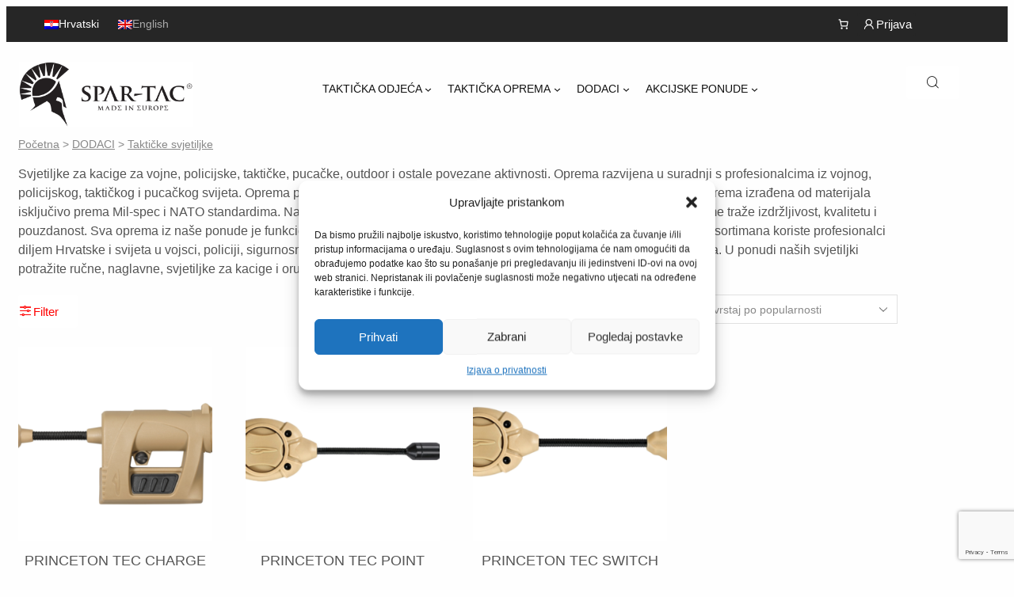

--- FILE ---
content_type: text/html; charset=UTF-8
request_url: https://spar-tac.shop/kategorija-proizvoda/dodaci/takticke-svjetiljke/svjetiljke-za-kacige/
body_size: 47610
content:
<!DOCTYPE html>
<html lang="hr">
<head>
	<meta charset="UTF-8" />
	<meta name="viewport" content="width=device-width, initial-scale=1" />
<meta name='robots' content='index, follow, max-image-preview:large, max-snippet:-1, max-video-preview:-1' />
	<style>img:is([sizes="auto" i], [sizes^="auto," i]) { contain-intrinsic-size: 3000px 1500px }</style>
	<link rel="alternate" hreflang="hr" href="https://spar-tac.shop/kategorija-proizvoda/dodaci/takticke-svjetiljke/svjetiljke-za-kacige/" />
<link rel="alternate" hreflang="en" href="https://spar-tac.shop/product-categories/accessories/tactical-light/helmet-light/?lang=en" />
<link rel="alternate" hreflang="x-default" href="https://spar-tac.shop/kategorija-proizvoda/dodaci/takticke-svjetiljke/svjetiljke-za-kacige/" />
<script>window._wca = window._wca || [];</script>
<!-- Google tag (gtag.js) Consent Mode dataLayer added by Site Kit -->
<script id="google_gtagjs-js-consent-mode-data-layer">
window.dataLayer = window.dataLayer || [];function gtag(){dataLayer.push(arguments);}
gtag('consent', 'default', {"ad_personalization":"denied","ad_storage":"denied","ad_user_data":"denied","analytics_storage":"denied","functionality_storage":"denied","security_storage":"denied","personalization_storage":"denied","region":["AT","BE","BG","CH","CY","CZ","DE","DK","EE","ES","FI","FR","GB","GR","HR","HU","IE","IS","IT","LI","LT","LU","LV","MT","NL","NO","PL","PT","RO","SE","SI","SK"],"wait_for_update":500});
window._googlesitekitConsentCategoryMap = {"statistics":["analytics_storage"],"marketing":["ad_storage","ad_user_data","ad_personalization"],"functional":["functionality_storage","security_storage"],"preferences":["personalization_storage"]};
window._googlesitekitConsents = {"ad_personalization":"denied","ad_storage":"denied","ad_user_data":"denied","analytics_storage":"denied","functionality_storage":"denied","security_storage":"denied","personalization_storage":"denied","region":["AT","BE","BG","CH","CY","CZ","DE","DK","EE","ES","FI","FR","GB","GR","HR","HU","IE","IS","IT","LI","LT","LU","LV","MT","NL","NO","PL","PT","RO","SE","SI","SK"],"wait_for_update":500};
</script>
<!-- End Google tag (gtag.js) Consent Mode dataLayer added by Site Kit -->

	<!-- This site is optimized with the Yoast SEO plugin v25.0 - https://yoast.com/wordpress/plugins/seo/ -->
	<meta name="description" content="Svjetiljke za kacige za vojne, policijske, taktičke, pucačke, outdoor i ostale povezane aktivnosti. Oprema razvijena u suradnji s profesionalcima." />
	<link rel="canonical" href="https://spar-tac.shop/kategorija-proizvoda/dodaci/takticke-svjetiljke/svjetiljke-za-kacige/" />
	<meta property="og:locale" content="hr_HR" />
	<meta property="og:type" content="article" />
	<meta property="og:title" content="Svjetiljke za kacige" />
	<meta property="og:description" content="Svjetiljke za kacige za vojne, policijske, taktičke, pucačke, outdoor i ostale povezane aktivnosti. Oprema razvijena u suradnji s profesionalcima." />
	<meta property="og:url" content="https://spar-tac.shop/kategorija-proizvoda/dodaci/takticke-svjetiljke/svjetiljke-za-kacige/" />
	<meta property="og:site_name" content="Spar-Tac Shop" />
	<meta name="twitter:card" content="summary_large_image" />
	<script type="application/ld+json" class="yoast-schema-graph">{"@context":"https://schema.org","@graph":[{"@type":"CollectionPage","@id":"https://spar-tac.shop/kategorija-proizvoda/dodaci/takticke-svjetiljke/svjetiljke-za-kacige/","url":"https://spar-tac.shop/kategorija-proizvoda/dodaci/takticke-svjetiljke/svjetiljke-za-kacige/","name":"Svjetiljke za kacige","isPartOf":{"@id":"https://spar-tac.shop/?lang=en/#website"},"primaryImageOfPage":{"@id":"https://spar-tac.shop/kategorija-proizvoda/dodaci/takticke-svjetiljke/svjetiljke-za-kacige/#primaryimage"},"image":{"@id":"https://spar-tac.shop/kategorija-proizvoda/dodaci/takticke-svjetiljke/svjetiljke-za-kacige/#primaryimage"},"thumbnailUrl":"https://spar-tac.shop/wp-content/uploads/2022/11/CHARGE-PRO-TAN.png","description":"Svjetiljke za kacige za vojne, policijske, taktičke, pucačke, outdoor i ostale povezane aktivnosti. Oprema razvijena u suradnji s profesionalcima.","breadcrumb":{"@id":"https://spar-tac.shop/kategorija-proizvoda/dodaci/takticke-svjetiljke/svjetiljke-za-kacige/#breadcrumb"},"inLanguage":"hr"},{"@type":"ImageObject","inLanguage":"hr","@id":"https://spar-tac.shop/kategorija-proizvoda/dodaci/takticke-svjetiljke/svjetiljke-za-kacige/#primaryimage","url":"https://spar-tac.shop/wp-content/uploads/2022/11/CHARGE-PRO-TAN.png","contentUrl":"https://spar-tac.shop/wp-content/uploads/2022/11/CHARGE-PRO-TAN.png","width":877,"height":606,"caption":"Princeton Tec Charge Pro"},{"@type":"BreadcrumbList","@id":"https://spar-tac.shop/kategorija-proizvoda/dodaci/takticke-svjetiljke/svjetiljke-za-kacige/#breadcrumb","itemListElement":[{"@type":"ListItem","position":1,"name":"Home","item":"https://spar-tac.shop/"},{"@type":"ListItem","position":2,"name":"DODACI","item":"https://spar-tac.shop/kategorija-proizvoda/dodaci/"},{"@type":"ListItem","position":3,"name":"Taktičke svjetiljke","item":"https://spar-tac.shop/kategorija-proizvoda/dodaci/takticke-svjetiljke/"},{"@type":"ListItem","position":4,"name":"Svjetiljke za kacige"}]},{"@type":"WebSite","@id":"https://spar-tac.shop/?lang=en/#website","url":"https://spar-tac.shop/?lang=en/","name":"Spar-Tac Shop","description":"One stop shop for Spar-Tac tactical gear","publisher":{"@id":"https://spar-tac.shop/?lang=en/#organization"},"potentialAction":[{"@type":"SearchAction","target":{"@type":"EntryPoint","urlTemplate":"https://spar-tac.shop/?lang=en/?s={search_term_string}"},"query-input":{"@type":"PropertyValueSpecification","valueRequired":true,"valueName":"search_term_string"}}],"inLanguage":"hr"},{"@type":"Organization","@id":"https://spar-tac.shop/?lang=en/#organization","name":"Spar-Tac","url":"https://spar-tac.shop/?lang=en/","logo":{"@type":"ImageObject","inLanguage":"hr","@id":"https://spar-tac.shop/?lang=en/#/schema/logo/image/","url":"https://spar-tac.shop/wp-content/uploads/2020/04/spar-tac.png","contentUrl":"https://spar-tac.shop/wp-content/uploads/2020/04/spar-tac.png","width":228,"height":228,"caption":"Spar-Tac"},"image":{"@id":"https://spar-tac.shop/?lang=en/#/schema/logo/image/"},"sameAs":["https://www.facebook.com/Spartac.Gear","https://www.instagram.com/spartac.gear/","https://www.linkedin.com/company/spar-tac/","https://www.youtube.com/channel/UC5eQCwgwOA92SnMVQHOVMjw"]}]}</script>
	<!-- / Yoast SEO plugin. -->


<title>Svjetiljke za kacige</title>
<link rel='dns-prefetch' href='//stats.wp.com' />
<link rel='dns-prefetch' href='//www.googletagmanager.com' />
<link rel='dns-prefetch' href='//www.google.com' />

<link rel="alternate" type="application/rss+xml" title="Spar-Tac Shop &raquo; Kanal" href="https://spar-tac.shop/feed/" />
<link rel="alternate" type="application/rss+xml" title="Spar-Tac Shop &raquo; Kanal komentara" href="https://spar-tac.shop/comments/feed/" />
<link rel="alternate" type="application/rss+xml" title="Spar-Tac Shop &raquo; Svjetiljke za kacige Kategorija kanal" href="https://spar-tac.shop/kategorija-proizvoda/dodaci/takticke-svjetiljke/svjetiljke-za-kacige/feed/" />
<link rel='stylesheet' id='wpml-legacy-horizontal-list-0-css' href='https://spar-tac.shop/wp-content/plugins/sitepress-multilingual-cms/templates/language-switchers/legacy-list-horizontal/style.min.css?ver=1' media='all' />
<style id='wpml-legacy-horizontal-list-0-inline-css'>
.wpml-ls-sidebars-header-banner{background-color:#262626;}.wpml-ls-sidebars-header-banner, .wpml-ls-sidebars-header-banner .wpml-ls-sub-menu, .wpml-ls-sidebars-header-banner a {border-color:#262626;}.wpml-ls-sidebars-header-banner a, .wpml-ls-sidebars-header-banner .wpml-ls-sub-menu a, .wpml-ls-sidebars-header-banner .wpml-ls-sub-menu a:link, .wpml-ls-sidebars-header-banner li:not(.wpml-ls-current-language) .wpml-ls-link, .wpml-ls-sidebars-header-banner li:not(.wpml-ls-current-language) .wpml-ls-link:link {background-color:#ffffff;}.wpml-ls-sidebars-header-banner .wpml-ls-sub-menu a:hover,.wpml-ls-sidebars-header-banner .wpml-ls-sub-menu a:focus, .wpml-ls-sidebars-header-banner .wpml-ls-sub-menu a:link:hover, .wpml-ls-sidebars-header-banner .wpml-ls-sub-menu a:link:focus {background-color:#ffffff;}.wpml-ls-sidebars-header-banner .wpml-ls-current-language > a {color:#ffffff;background-color:#262626;}.wpml-ls-sidebars-header-banner .wpml-ls-current-language:hover>a, .wpml-ls-sidebars-header-banner .wpml-ls-current-language>a:focus {background-color:#262626;}
.wpml-ls-statics-shortcode_actions{background-color:#262626;}.wpml-ls-statics-shortcode_actions, .wpml-ls-statics-shortcode_actions .wpml-ls-sub-menu, .wpml-ls-statics-shortcode_actions a {border-color:#262626;}.wpml-ls-statics-shortcode_actions a, .wpml-ls-statics-shortcode_actions .wpml-ls-sub-menu a, .wpml-ls-statics-shortcode_actions .wpml-ls-sub-menu a:link, .wpml-ls-statics-shortcode_actions li:not(.wpml-ls-current-language) .wpml-ls-link, .wpml-ls-statics-shortcode_actions li:not(.wpml-ls-current-language) .wpml-ls-link:link {color:#aaaaaa;}.wpml-ls-statics-shortcode_actions .wpml-ls-sub-menu a:hover,.wpml-ls-statics-shortcode_actions .wpml-ls-sub-menu a:focus, .wpml-ls-statics-shortcode_actions .wpml-ls-sub-menu a:link:hover, .wpml-ls-statics-shortcode_actions .wpml-ls-sub-menu a:link:focus {color:#ffffff;}.wpml-ls-statics-shortcode_actions .wpml-ls-current-language > a {color:#ffffff;background-color:#262626;}.wpml-ls-statics-shortcode_actions .wpml-ls-current-language:hover>a, .wpml-ls-statics-shortcode_actions .wpml-ls-current-language>a:focus {color:#ffffff;background-color:#262626;}
</style>
<style id='wp-block-paragraph-inline-css'>
.is-small-text{font-size:.875em}.is-regular-text{font-size:1em}.is-large-text{font-size:2.25em}.is-larger-text{font-size:3em}.has-drop-cap:not(:focus):first-letter{float:left;font-size:8.4em;font-style:normal;font-weight:100;line-height:.68;margin:.05em .1em 0 0;text-transform:uppercase}body.rtl .has-drop-cap:not(:focus):first-letter{float:none;margin-left:.1em}p.has-drop-cap.has-background{overflow:hidden}:root :where(p.has-background){padding:1.25em 2.375em}:where(p.has-text-color:not(.has-link-color)) a{color:inherit}p.has-text-align-left[style*="writing-mode:vertical-lr"],p.has-text-align-right[style*="writing-mode:vertical-rl"]{rotate:180deg}
</style>
<link data-minify="1" rel='stylesheet' id='wc-blocks-style-css' href='https://spar-tac.shop/wp-content/cache/min/1/wp-content/plugins/woocommerce/assets/client/blocks/wc-blocks.css?ver=1764681129' media='all' />
<link data-minify="1" rel='stylesheet' id='wc-blocks-style-mini-cart-contents-css' href='https://spar-tac.shop/wp-content/cache/min/1/wp-content/plugins/woocommerce/assets/client/blocks/mini-cart-contents.css?ver=1764681129' media='all' />
<link data-minify="1" rel='stylesheet' id='wc-blocks-packages-style-css' href='https://spar-tac.shop/wp-content/cache/min/1/wp-content/plugins/woocommerce/assets/client/blocks/packages-style.css?ver=1764681129' media='all' />
<link data-minify="1" rel='stylesheet' id='wc-blocks-style-mini-cart-css' href='https://spar-tac.shop/wp-content/cache/min/1/wp-content/plugins/woocommerce/assets/client/blocks/mini-cart.css?ver=1764681129' media='all' />
<style id='wp-block-group-inline-css'>
.wp-block-group{box-sizing:border-box}:where(.wp-block-group.wp-block-group-is-layout-constrained){position:relative}
</style>
<style id='wp-block-navigation-link-inline-css'>
.wp-block-navigation .wp-block-navigation-item__label{overflow-wrap:break-word}.wp-block-navigation .wp-block-navigation-item__description{display:none}.link-ui-tools{border-top:1px solid #f0f0f0;padding:8px}.link-ui-block-inserter{padding-top:8px}.link-ui-block-inserter__back{margin-left:8px;text-transform:uppercase}
</style>
<link rel='stylesheet' id='wp-block-navigation-css' href='https://spar-tac.shop/wp-includes/blocks/navigation/style.min.css?ver=e3bcf0982ac06f5df89bf8e31e7e57bf' media='all' />
<style id='wp-block-columns-inline-css'>
.wp-block-columns{align-items:normal!important;box-sizing:border-box;display:flex;flex-wrap:wrap!important}@media (min-width:782px){.wp-block-columns{flex-wrap:nowrap!important}}.wp-block-columns.are-vertically-aligned-top{align-items:flex-start}.wp-block-columns.are-vertically-aligned-center{align-items:center}.wp-block-columns.are-vertically-aligned-bottom{align-items:flex-end}@media (max-width:781px){.wp-block-columns:not(.is-not-stacked-on-mobile)>.wp-block-column{flex-basis:100%!important}}@media (min-width:782px){.wp-block-columns:not(.is-not-stacked-on-mobile)>.wp-block-column{flex-basis:0;flex-grow:1}.wp-block-columns:not(.is-not-stacked-on-mobile)>.wp-block-column[style*=flex-basis]{flex-grow:0}}.wp-block-columns.is-not-stacked-on-mobile{flex-wrap:nowrap!important}.wp-block-columns.is-not-stacked-on-mobile>.wp-block-column{flex-basis:0;flex-grow:1}.wp-block-columns.is-not-stacked-on-mobile>.wp-block-column[style*=flex-basis]{flex-grow:0}:where(.wp-block-columns){margin-bottom:1.75em}:where(.wp-block-columns.has-background){padding:1.25em 2.375em}.wp-block-column{flex-grow:1;min-width:0;overflow-wrap:break-word;word-break:break-word}.wp-block-column.is-vertically-aligned-top{align-self:flex-start}.wp-block-column.is-vertically-aligned-center{align-self:center}.wp-block-column.is-vertically-aligned-bottom{align-self:flex-end}.wp-block-column.is-vertically-aligned-stretch{align-self:stretch}.wp-block-column.is-vertically-aligned-bottom,.wp-block-column.is-vertically-aligned-center,.wp-block-column.is-vertically-aligned-top{width:100%}
</style>
<style id='wp-block-image-inline-css'>
.wp-block-image>a,.wp-block-image>figure>a{display:inline-block}.wp-block-image img{box-sizing:border-box;height:auto;max-width:100%;vertical-align:bottom}@media not (prefers-reduced-motion){.wp-block-image img.hide{visibility:hidden}.wp-block-image img.show{animation:show-content-image .4s}}.wp-block-image[style*=border-radius] img,.wp-block-image[style*=border-radius]>a{border-radius:inherit}.wp-block-image.has-custom-border img{box-sizing:border-box}.wp-block-image.aligncenter{text-align:center}.wp-block-image.alignfull>a,.wp-block-image.alignwide>a{width:100%}.wp-block-image.alignfull img,.wp-block-image.alignwide img{height:auto;width:100%}.wp-block-image .aligncenter,.wp-block-image .alignleft,.wp-block-image .alignright,.wp-block-image.aligncenter,.wp-block-image.alignleft,.wp-block-image.alignright{display:table}.wp-block-image .aligncenter>figcaption,.wp-block-image .alignleft>figcaption,.wp-block-image .alignright>figcaption,.wp-block-image.aligncenter>figcaption,.wp-block-image.alignleft>figcaption,.wp-block-image.alignright>figcaption{caption-side:bottom;display:table-caption}.wp-block-image .alignleft{float:left;margin:.5em 1em .5em 0}.wp-block-image .alignright{float:right;margin:.5em 0 .5em 1em}.wp-block-image .aligncenter{margin-left:auto;margin-right:auto}.wp-block-image :where(figcaption){margin-bottom:1em;margin-top:.5em}.wp-block-image.is-style-circle-mask img{border-radius:9999px}@supports ((-webkit-mask-image:none) or (mask-image:none)) or (-webkit-mask-image:none){.wp-block-image.is-style-circle-mask img{border-radius:0;-webkit-mask-image:url('data:image/svg+xml;utf8,<svg viewBox="0 0 100 100" xmlns="http://www.w3.org/2000/svg"><circle cx="50" cy="50" r="50"/></svg>');mask-image:url('data:image/svg+xml;utf8,<svg viewBox="0 0 100 100" xmlns="http://www.w3.org/2000/svg"><circle cx="50" cy="50" r="50"/></svg>');mask-mode:alpha;-webkit-mask-position:center;mask-position:center;-webkit-mask-repeat:no-repeat;mask-repeat:no-repeat;-webkit-mask-size:contain;mask-size:contain}}:root :where(.wp-block-image.is-style-rounded img,.wp-block-image .is-style-rounded img){border-radius:9999px}.wp-block-image figure{margin:0}.wp-lightbox-container{display:flex;flex-direction:column;position:relative}.wp-lightbox-container img{cursor:zoom-in}.wp-lightbox-container img:hover+button{opacity:1}.wp-lightbox-container button{align-items:center;-webkit-backdrop-filter:blur(16px) saturate(180%);backdrop-filter:blur(16px) saturate(180%);background-color:#5a5a5a40;border:none;border-radius:4px;cursor:zoom-in;display:flex;height:20px;justify-content:center;opacity:0;padding:0;position:absolute;right:16px;text-align:center;top:16px;width:20px;z-index:100}@media not (prefers-reduced-motion){.wp-lightbox-container button{transition:opacity .2s ease}}.wp-lightbox-container button:focus-visible{outline:3px auto #5a5a5a40;outline:3px auto -webkit-focus-ring-color;outline-offset:3px}.wp-lightbox-container button:hover{cursor:pointer;opacity:1}.wp-lightbox-container button:focus{opacity:1}.wp-lightbox-container button:focus,.wp-lightbox-container button:hover,.wp-lightbox-container button:not(:hover):not(:active):not(.has-background){background-color:#5a5a5a40;border:none}.wp-lightbox-overlay{box-sizing:border-box;cursor:zoom-out;height:100vh;left:0;overflow:hidden;position:fixed;top:0;visibility:hidden;width:100%;z-index:100000}.wp-lightbox-overlay .close-button{align-items:center;cursor:pointer;display:flex;justify-content:center;min-height:40px;min-width:40px;padding:0;position:absolute;right:calc(env(safe-area-inset-right) + 16px);top:calc(env(safe-area-inset-top) + 16px);z-index:5000000}.wp-lightbox-overlay .close-button:focus,.wp-lightbox-overlay .close-button:hover,.wp-lightbox-overlay .close-button:not(:hover):not(:active):not(.has-background){background:none;border:none}.wp-lightbox-overlay .lightbox-image-container{height:var(--wp--lightbox-container-height);left:50%;overflow:hidden;position:absolute;top:50%;transform:translate(-50%,-50%);transform-origin:top left;width:var(--wp--lightbox-container-width);z-index:9999999999}.wp-lightbox-overlay .wp-block-image{align-items:center;box-sizing:border-box;display:flex;height:100%;justify-content:center;margin:0;position:relative;transform-origin:0 0;width:100%;z-index:3000000}.wp-lightbox-overlay .wp-block-image img{height:var(--wp--lightbox-image-height);min-height:var(--wp--lightbox-image-height);min-width:var(--wp--lightbox-image-width);width:var(--wp--lightbox-image-width)}.wp-lightbox-overlay .wp-block-image figcaption{display:none}.wp-lightbox-overlay button{background:none;border:none}.wp-lightbox-overlay .scrim{background-color:#fff;height:100%;opacity:.9;position:absolute;width:100%;z-index:2000000}.wp-lightbox-overlay.active{visibility:visible}@media not (prefers-reduced-motion){.wp-lightbox-overlay.active{animation:turn-on-visibility .25s both}.wp-lightbox-overlay.active img{animation:turn-on-visibility .35s both}.wp-lightbox-overlay.show-closing-animation:not(.active){animation:turn-off-visibility .35s both}.wp-lightbox-overlay.show-closing-animation:not(.active) img{animation:turn-off-visibility .25s both}.wp-lightbox-overlay.zoom.active{animation:none;opacity:1;visibility:visible}.wp-lightbox-overlay.zoom.active .lightbox-image-container{animation:lightbox-zoom-in .4s}.wp-lightbox-overlay.zoom.active .lightbox-image-container img{animation:none}.wp-lightbox-overlay.zoom.active .scrim{animation:turn-on-visibility .4s forwards}.wp-lightbox-overlay.zoom.show-closing-animation:not(.active){animation:none}.wp-lightbox-overlay.zoom.show-closing-animation:not(.active) .lightbox-image-container{animation:lightbox-zoom-out .4s}.wp-lightbox-overlay.zoom.show-closing-animation:not(.active) .lightbox-image-container img{animation:none}.wp-lightbox-overlay.zoom.show-closing-animation:not(.active) .scrim{animation:turn-off-visibility .4s forwards}}@keyframes show-content-image{0%{visibility:hidden}99%{visibility:hidden}to{visibility:visible}}@keyframes turn-on-visibility{0%{opacity:0}to{opacity:1}}@keyframes turn-off-visibility{0%{opacity:1;visibility:visible}99%{opacity:0;visibility:visible}to{opacity:0;visibility:hidden}}@keyframes lightbox-zoom-in{0%{transform:translate(calc((-100vw + var(--wp--lightbox-scrollbar-width))/2 + var(--wp--lightbox-initial-left-position)),calc(-50vh + var(--wp--lightbox-initial-top-position))) scale(var(--wp--lightbox-scale))}to{transform:translate(-50%,-50%) scale(1)}}@keyframes lightbox-zoom-out{0%{transform:translate(-50%,-50%) scale(1);visibility:visible}99%{visibility:visible}to{transform:translate(calc((-100vw + var(--wp--lightbox-scrollbar-width))/2 + var(--wp--lightbox-initial-left-position)),calc(-50vh + var(--wp--lightbox-initial-top-position))) scale(var(--wp--lightbox-scale));visibility:hidden}}
</style>
<style id='create-block-woo-product-search-style-inline-css'>
/*!*********************************************************************************************************************************************************************************************************************************************************************!*\
  !*** css ../../../../node_modules/css-loader/dist/cjs.js??ruleSet[1].rules[4].use[1]!../../../../node_modules/postcss-loader/dist/cjs.js??ruleSet[1].rules[4].use[2]!../../../../node_modules/sass-loader/dist/cjs.js??ruleSet[1].rules[4].use[3]!./src/style.scss ***!
  \*********************************************************************************************************************************************************************************************************************************************************************/
/**
 * The following styles get applied both on the front of your site
 * and in the editor.
 *
 * Replace them with your own styles or remove the file completely.
 */
.d-none {
  display: none;
}

.loadig_holder {
  display: table-cell;
  width: 24px;
  height: 24px;
  text-align: center;
  vertical-align: middle;
}

.loadig_holder img {
  width: 24px;
  height: 24px;
}

#woo-product-search-wrapper {
  position: relative;
  z-index: 9999;
  background: #fff;
}

#woo-product-search-wrapper form .wp-block-columns {
  -moz-column-gap: 0 !important;
       column-gap: 0 !important;
  position: relative;
  max-width: 310px;
}

.wp-block-create-block-woo-product-search {
  background-color: #21759b;
  color: #fff;
  padding: 2px;
}

/*.woo-product-search-input {
  position: relative;
}*/
.woo-product-search-input input {
  height: 44px;
  border-left: 0;
}

#woo-product-search-wrapper button {
  height: 44px;
  width: 44px;
  padding: 10px !important;
  margin-left: 0 !important;
  background: #000;
  color: #fff;
}

#woo_search_product_cat {
  font-size: 14px !important;
  font-stretch: 100%;
  height: 44px !important;
  margin-bottom: 0 !important;
}

#woo-search-results-wrapper {
  position: absolute;
  top: 44px;
  left: 0;
  height: 500px;
  overflow: scroll;
  bottom: auto;
  width: 310px;
  z-index: 9999;
}

#woo-search-results {
  position: absolute;
  left: 0;
  right: 0;
  top: 0;
  /*bottom: 0;*/
  z-index: 9999;
  background: #fff;
  /*border: 1px solid #333;*/
}

.product_image {
  width: 25%;
  display: inline-block;
}

.product_image img {
  max-width: 60px;
  width: 60px;
  height: auto;
}

.product_data {
  width: 70%;
  display: inline-block;
}

.woo_search_items_wrapper {
  display: block;
  text-decoration: none;
}

.woo_search_items_wrapper:hover {
  text-decoration: none;
}

.woo_search_items_wrapper span {
  display: inline-block;
}

.woo_search_items_wrapper.selected,
.woo_search_items_wrapper:focus,
.woo_search_items_wrapper:hover {
  background: #f3f3f3;
  background-image: url([data-uri]);
  background-position: 95% 50%;
  background-repeat: no-repeat;
}

p.woo_search_all_results {
  margin: 0 !important;
}

p.woo_search_all_results a {
  display: block;
  background: #000;
  color: #fff;
  font-size: 12px;
  text-align: center;
  padding: 10px 0;
  text-transform: uppercase;
}

.woo_search_count {
  padding: 10px;
  margin: 0 !important;
  background: #e1e1e1;
}

.woo_search_count .count_left {
  display: inline-block;
  width: 49%;
  color: #000;
}

.woo_search_count .count_right {
  display: inline-block;
  width: 49%;
  text-align: right;
  color: #222;
}

.no_results_notice {
  padding: 20px 30px;
}

/*# sourceMappingURL=style-index.css.map*/
</style>
<link data-minify="1" rel='stylesheet' id='woocommerce-layout-css' href='https://spar-tac.shop/wp-content/cache/min/1/wp-content/plugins/woocommerce/assets/css/woocommerce-layout.css?ver=1764681129' media='all' />
<style id='woocommerce-layout-inline-css'>

	.infinite-scroll .woocommerce-pagination {
		display: none;
	}
</style>
<link data-minify="1" rel='stylesheet' id='woocommerce-smallscreen-css' href='https://spar-tac.shop/wp-content/cache/min/1/wp-content/plugins/woocommerce/assets/css/woocommerce-smallscreen.css?ver=1764681129' media='only screen and (max-width: 768px)' />
<link data-minify="1" rel='stylesheet' id='woocommerce-general-css' href='https://spar-tac.shop/wp-content/cache/min/1/wp-content/plugins/woocommerce/assets/css/woocommerce.css?ver=1764681129' media='all' />
<link data-minify="1" rel='stylesheet' id='woocommerce-blocktheme-css' href='https://spar-tac.shop/wp-content/cache/min/1/wp-content/plugins/woocommerce/assets/css/woocommerce-blocktheme.css?ver=1764681129' media='all' />
<style id='woocommerce-inline-inline-css'>
.woocommerce form .form-row .required { visibility: visible; }
.woocommerce form .form-row .required { visibility: visible; }
</style>
<link data-minify="1" rel='stylesheet' id='wc-blocks-style-product-categories-css' href='https://spar-tac.shop/wp-content/cache/min/1/wp-content/plugins/woocommerce/assets/client/blocks/product-categories.css?ver=1764681152' media='all' />
<style id='wp-block-heading-inline-css'>
h1.has-background,h2.has-background,h3.has-background,h4.has-background,h5.has-background,h6.has-background{padding:1.25em 2.375em}h1.has-text-align-left[style*=writing-mode]:where([style*=vertical-lr]),h1.has-text-align-right[style*=writing-mode]:where([style*=vertical-rl]),h2.has-text-align-left[style*=writing-mode]:where([style*=vertical-lr]),h2.has-text-align-right[style*=writing-mode]:where([style*=vertical-rl]),h3.has-text-align-left[style*=writing-mode]:where([style*=vertical-lr]),h3.has-text-align-right[style*=writing-mode]:where([style*=vertical-rl]),h4.has-text-align-left[style*=writing-mode]:where([style*=vertical-lr]),h4.has-text-align-right[style*=writing-mode]:where([style*=vertical-rl]),h5.has-text-align-left[style*=writing-mode]:where([style*=vertical-lr]),h5.has-text-align-right[style*=writing-mode]:where([style*=vertical-rl]),h6.has-text-align-left[style*=writing-mode]:where([style*=vertical-lr]),h6.has-text-align-right[style*=writing-mode]:where([style*=vertical-rl]){rotate:180deg}
</style>
<style id='wp-emoji-styles-inline-css'>

	img.wp-smiley, img.emoji {
		display: inline !important;
		border: none !important;
		box-shadow: none !important;
		height: 1em !important;
		width: 1em !important;
		margin: 0 0.07em !important;
		vertical-align: -0.1em !important;
		background: none !important;
		padding: 0 !important;
	}
</style>
<style id='wp-block-library-inline-css'>
:root{--wp-admin-theme-color:#007cba;--wp-admin-theme-color--rgb:0,124,186;--wp-admin-theme-color-darker-10:#006ba1;--wp-admin-theme-color-darker-10--rgb:0,107,161;--wp-admin-theme-color-darker-20:#005a87;--wp-admin-theme-color-darker-20--rgb:0,90,135;--wp-admin-border-width-focus:2px;--wp-block-synced-color:#7a00df;--wp-block-synced-color--rgb:122,0,223;--wp-bound-block-color:var(--wp-block-synced-color)}@media (min-resolution:192dpi){:root{--wp-admin-border-width-focus:1.5px}}.wp-element-button{cursor:pointer}:root{--wp--preset--font-size--normal:16px;--wp--preset--font-size--huge:42px}:root .has-very-light-gray-background-color{background-color:#eee}:root .has-very-dark-gray-background-color{background-color:#313131}:root .has-very-light-gray-color{color:#eee}:root .has-very-dark-gray-color{color:#313131}:root .has-vivid-green-cyan-to-vivid-cyan-blue-gradient-background{background:linear-gradient(135deg,#00d084,#0693e3)}:root .has-purple-crush-gradient-background{background:linear-gradient(135deg,#34e2e4,#4721fb 50%,#ab1dfe)}:root .has-hazy-dawn-gradient-background{background:linear-gradient(135deg,#faaca8,#dad0ec)}:root .has-subdued-olive-gradient-background{background:linear-gradient(135deg,#fafae1,#67a671)}:root .has-atomic-cream-gradient-background{background:linear-gradient(135deg,#fdd79a,#004a59)}:root .has-nightshade-gradient-background{background:linear-gradient(135deg,#330968,#31cdcf)}:root .has-midnight-gradient-background{background:linear-gradient(135deg,#020381,#2874fc)}.has-regular-font-size{font-size:1em}.has-larger-font-size{font-size:2.625em}.has-normal-font-size{font-size:var(--wp--preset--font-size--normal)}.has-huge-font-size{font-size:var(--wp--preset--font-size--huge)}.has-text-align-center{text-align:center}.has-text-align-left{text-align:left}.has-text-align-right{text-align:right}#end-resizable-editor-section{display:none}.aligncenter{clear:both}.items-justified-left{justify-content:flex-start}.items-justified-center{justify-content:center}.items-justified-right{justify-content:flex-end}.items-justified-space-between{justify-content:space-between}.screen-reader-text{border:0;clip-path:inset(50%);height:1px;margin:-1px;overflow:hidden;padding:0;position:absolute;width:1px;word-wrap:normal!important}.screen-reader-text:focus{background-color:#ddd;clip-path:none;color:#444;display:block;font-size:1em;height:auto;left:5px;line-height:normal;padding:15px 23px 14px;text-decoration:none;top:5px;width:auto;z-index:100000}html :where(.has-border-color){border-style:solid}html :where([style*=border-top-color]){border-top-style:solid}html :where([style*=border-right-color]){border-right-style:solid}html :where([style*=border-bottom-color]){border-bottom-style:solid}html :where([style*=border-left-color]){border-left-style:solid}html :where([style*=border-width]){border-style:solid}html :where([style*=border-top-width]){border-top-style:solid}html :where([style*=border-right-width]){border-right-style:solid}html :where([style*=border-bottom-width]){border-bottom-style:solid}html :where([style*=border-left-width]){border-left-style:solid}html :where(img[class*=wp-image-]){height:auto;max-width:100%}:where(figure){margin:0 0 1em}html :where(.is-position-sticky){--wp-admin--admin-bar--position-offset:var(--wp-admin--admin-bar--height,0px)}@media screen and (max-width:600px){html :where(.is-position-sticky){--wp-admin--admin-bar--position-offset:0px}}
</style>
<style id='global-styles-inline-css'>
:root{--wp--preset--aspect-ratio--square: 1;--wp--preset--aspect-ratio--4-3: 4/3;--wp--preset--aspect-ratio--3-4: 3/4;--wp--preset--aspect-ratio--3-2: 3/2;--wp--preset--aspect-ratio--2-3: 2/3;--wp--preset--aspect-ratio--16-9: 16/9;--wp--preset--aspect-ratio--9-16: 9/16;--wp--preset--color--black: #000000;--wp--preset--color--cyan-bluish-gray: #abb8c3;--wp--preset--color--white: #ffffff;--wp--preset--color--pale-pink: #f78da7;--wp--preset--color--vivid-red: #cf2e2e;--wp--preset--color--luminous-vivid-orange: #ff6900;--wp--preset--color--luminous-vivid-amber: #fcb900;--wp--preset--color--light-green-cyan: #7bdcb5;--wp--preset--color--vivid-green-cyan: #00d084;--wp--preset--color--pale-cyan-blue: #8ed1fc;--wp--preset--color--vivid-cyan-blue: #0693e3;--wp--preset--color--vivid-purple: #9b51e0;--wp--preset--color--primary: #111111;--wp--preset--color--secondary: #fefefe;--wp--preset--color--tertiary: #383838;--wp--preset--color--quaternary: #00838f;--wp--preset--color--quinary: #222222;--wp--preset--color--senary: #f5f5f5;--wp--preset--color--octonary: #f2f2f2;--wp--preset--color--novenary: #10090C;--wp--preset--gradient--vivid-cyan-blue-to-vivid-purple: linear-gradient(135deg,rgba(6,147,227,1) 0%,rgb(155,81,224) 100%);--wp--preset--gradient--light-green-cyan-to-vivid-green-cyan: linear-gradient(135deg,rgb(122,220,180) 0%,rgb(0,208,130) 100%);--wp--preset--gradient--luminous-vivid-amber-to-luminous-vivid-orange: linear-gradient(135deg,rgba(252,185,0,1) 0%,rgba(255,105,0,1) 100%);--wp--preset--gradient--luminous-vivid-orange-to-vivid-red: linear-gradient(135deg,rgba(255,105,0,1) 0%,rgb(207,46,46) 100%);--wp--preset--gradient--very-light-gray-to-cyan-bluish-gray: linear-gradient(135deg,rgb(238,238,238) 0%,rgb(169,184,195) 100%);--wp--preset--gradient--cool-to-warm-spectrum: linear-gradient(135deg,rgb(74,234,220) 0%,rgb(151,120,209) 20%,rgb(207,42,186) 40%,rgb(238,44,130) 60%,rgb(251,105,98) 80%,rgb(254,248,76) 100%);--wp--preset--gradient--blush-light-purple: linear-gradient(135deg,rgb(255,206,236) 0%,rgb(152,150,240) 100%);--wp--preset--gradient--blush-bordeaux: linear-gradient(135deg,rgb(254,205,165) 0%,rgb(254,45,45) 50%,rgb(107,0,62) 100%);--wp--preset--gradient--luminous-dusk: linear-gradient(135deg,rgb(255,203,112) 0%,rgb(199,81,192) 50%,rgb(65,88,208) 100%);--wp--preset--gradient--pale-ocean: linear-gradient(135deg,rgb(255,245,203) 0%,rgb(182,227,212) 50%,rgb(51,167,181) 100%);--wp--preset--gradient--electric-grass: linear-gradient(135deg,rgb(202,248,128) 0%,rgb(113,206,126) 100%);--wp--preset--gradient--midnight: linear-gradient(135deg,rgb(2,3,129) 0%,rgb(40,116,252) 100%);--wp--preset--gradient--primary-to-secondary: linear-gradient(160deg, var(--wp--preset--color--primary), var(--wp--preset--color--secondary));--wp--preset--font-size--small: 1.125rem;--wp--preset--font-size--medium: 1.25rem;--wp--preset--font-size--large: 1.5rem;--wp--preset--font-size--x-large: 42px;--wp--preset--font-size--extra-small: 1rem;--wp--preset--font-size--extra-large: 2.5rem;--wp--preset--font-family--roboto-condensed: Roboto Condensed;--wp--preset--spacing--20: 0.44rem;--wp--preset--spacing--30: 0.67rem;--wp--preset--spacing--40: 1rem;--wp--preset--spacing--50: 1.5rem;--wp--preset--spacing--60: 2.25rem;--wp--preset--spacing--70: 3.38rem;--wp--preset--spacing--80: 5.06rem;--wp--preset--shadow--natural: 6px 6px 9px rgba(0, 0, 0, 0.2);--wp--preset--shadow--deep: 12px 12px 50px rgba(0, 0, 0, 0.4);--wp--preset--shadow--sharp: 6px 6px 0px rgba(0, 0, 0, 0.2);--wp--preset--shadow--outlined: 6px 6px 0px -3px rgba(255, 255, 255, 1), 6px 6px rgba(0, 0, 0, 1);--wp--preset--shadow--crisp: 6px 6px 0px rgba(0, 0, 0, 1);}.wp-block-heading{--wp--preset--color--tertiary: #444;}:root { --wp--style--global--content-size: 1140px;--wp--style--global--wide-size: 1140px; }:where(body) { margin: 0; }.wp-site-blocks > .alignleft { float: left; margin-right: 2em; }.wp-site-blocks > .alignright { float: right; margin-left: 2em; }.wp-site-blocks > .aligncenter { justify-content: center; margin-left: auto; margin-right: auto; }:where(.is-layout-flex){gap: 0.5em;}:where(.is-layout-grid){gap: 0.5em;}.is-layout-flow > .alignleft{float: left;margin-inline-start: 0;margin-inline-end: 2em;}.is-layout-flow > .alignright{float: right;margin-inline-start: 2em;margin-inline-end: 0;}.is-layout-flow > .aligncenter{margin-left: auto !important;margin-right: auto !important;}.is-layout-constrained > .alignleft{float: left;margin-inline-start: 0;margin-inline-end: 2em;}.is-layout-constrained > .alignright{float: right;margin-inline-start: 2em;margin-inline-end: 0;}.is-layout-constrained > .aligncenter{margin-left: auto !important;margin-right: auto !important;}.is-layout-constrained > :where(:not(.alignleft):not(.alignright):not(.alignfull)){max-width: var(--wp--style--global--content-size);margin-left: auto !important;margin-right: auto !important;}.is-layout-constrained > .alignwide{max-width: var(--wp--style--global--wide-size);}body .is-layout-flex{display: flex;}.is-layout-flex{flex-wrap: wrap;align-items: center;}.is-layout-flex > :is(*, div){margin: 0;}body .is-layout-grid{display: grid;}.is-layout-grid > :is(*, div){margin: 0;}body{background-color: var(--wp--preset--color--secondary);color: var(--wp--preset--color--primary);font-family: var(--wp--preset--font-family--roboto-condensed);font-size: var(--wp--preset--font-size--medium);line-height: 1.7;padding-top: 0px;padding-right: 0px;padding-bottom: 0px;padding-left: 0px;}a:where(:not(.wp-element-button)){color: var(--wp--preset--color--quinary);text-decoration: none;}:root :where(a:where(:not(.wp-element-button)):hover){text-decoration: underline;}:root :where(.wp-element-button, .wp-block-button__link){background-color: #32373c;border-width: 0;color: #fff;font-family: inherit;font-size: inherit;line-height: inherit;padding: calc(0.667em + 2px) calc(1.333em + 2px);text-decoration: none;}.has-black-color{color: var(--wp--preset--color--black) !important;}.has-cyan-bluish-gray-color{color: var(--wp--preset--color--cyan-bluish-gray) !important;}.has-white-color{color: var(--wp--preset--color--white) !important;}.has-pale-pink-color{color: var(--wp--preset--color--pale-pink) !important;}.has-vivid-red-color{color: var(--wp--preset--color--vivid-red) !important;}.has-luminous-vivid-orange-color{color: var(--wp--preset--color--luminous-vivid-orange) !important;}.has-luminous-vivid-amber-color{color: var(--wp--preset--color--luminous-vivid-amber) !important;}.has-light-green-cyan-color{color: var(--wp--preset--color--light-green-cyan) !important;}.has-vivid-green-cyan-color{color: var(--wp--preset--color--vivid-green-cyan) !important;}.has-pale-cyan-blue-color{color: var(--wp--preset--color--pale-cyan-blue) !important;}.has-vivid-cyan-blue-color{color: var(--wp--preset--color--vivid-cyan-blue) !important;}.has-vivid-purple-color{color: var(--wp--preset--color--vivid-purple) !important;}.has-primary-color{color: var(--wp--preset--color--primary) !important;}.has-secondary-color{color: var(--wp--preset--color--secondary) !important;}.has-tertiary-color{color: var(--wp--preset--color--tertiary) !important;}.has-quaternary-color{color: var(--wp--preset--color--quaternary) !important;}.has-quinary-color{color: var(--wp--preset--color--quinary) !important;}.has-senary-color{color: var(--wp--preset--color--senary) !important;}.has-octonary-color{color: var(--wp--preset--color--octonary) !important;}.has-novenary-color{color: var(--wp--preset--color--novenary) !important;}.has-black-background-color{background-color: var(--wp--preset--color--black) !important;}.has-cyan-bluish-gray-background-color{background-color: var(--wp--preset--color--cyan-bluish-gray) !important;}.has-white-background-color{background-color: var(--wp--preset--color--white) !important;}.has-pale-pink-background-color{background-color: var(--wp--preset--color--pale-pink) !important;}.has-vivid-red-background-color{background-color: var(--wp--preset--color--vivid-red) !important;}.has-luminous-vivid-orange-background-color{background-color: var(--wp--preset--color--luminous-vivid-orange) !important;}.has-luminous-vivid-amber-background-color{background-color: var(--wp--preset--color--luminous-vivid-amber) !important;}.has-light-green-cyan-background-color{background-color: var(--wp--preset--color--light-green-cyan) !important;}.has-vivid-green-cyan-background-color{background-color: var(--wp--preset--color--vivid-green-cyan) !important;}.has-pale-cyan-blue-background-color{background-color: var(--wp--preset--color--pale-cyan-blue) !important;}.has-vivid-cyan-blue-background-color{background-color: var(--wp--preset--color--vivid-cyan-blue) !important;}.has-vivid-purple-background-color{background-color: var(--wp--preset--color--vivid-purple) !important;}.has-primary-background-color{background-color: var(--wp--preset--color--primary) !important;}.has-secondary-background-color{background-color: var(--wp--preset--color--secondary) !important;}.has-tertiary-background-color{background-color: var(--wp--preset--color--tertiary) !important;}.has-quaternary-background-color{background-color: var(--wp--preset--color--quaternary) !important;}.has-quinary-background-color{background-color: var(--wp--preset--color--quinary) !important;}.has-senary-background-color{background-color: var(--wp--preset--color--senary) !important;}.has-octonary-background-color{background-color: var(--wp--preset--color--octonary) !important;}.has-novenary-background-color{background-color: var(--wp--preset--color--novenary) !important;}.has-black-border-color{border-color: var(--wp--preset--color--black) !important;}.has-cyan-bluish-gray-border-color{border-color: var(--wp--preset--color--cyan-bluish-gray) !important;}.has-white-border-color{border-color: var(--wp--preset--color--white) !important;}.has-pale-pink-border-color{border-color: var(--wp--preset--color--pale-pink) !important;}.has-vivid-red-border-color{border-color: var(--wp--preset--color--vivid-red) !important;}.has-luminous-vivid-orange-border-color{border-color: var(--wp--preset--color--luminous-vivid-orange) !important;}.has-luminous-vivid-amber-border-color{border-color: var(--wp--preset--color--luminous-vivid-amber) !important;}.has-light-green-cyan-border-color{border-color: var(--wp--preset--color--light-green-cyan) !important;}.has-vivid-green-cyan-border-color{border-color: var(--wp--preset--color--vivid-green-cyan) !important;}.has-pale-cyan-blue-border-color{border-color: var(--wp--preset--color--pale-cyan-blue) !important;}.has-vivid-cyan-blue-border-color{border-color: var(--wp--preset--color--vivid-cyan-blue) !important;}.has-vivid-purple-border-color{border-color: var(--wp--preset--color--vivid-purple) !important;}.has-primary-border-color{border-color: var(--wp--preset--color--primary) !important;}.has-secondary-border-color{border-color: var(--wp--preset--color--secondary) !important;}.has-tertiary-border-color{border-color: var(--wp--preset--color--tertiary) !important;}.has-quaternary-border-color{border-color: var(--wp--preset--color--quaternary) !important;}.has-quinary-border-color{border-color: var(--wp--preset--color--quinary) !important;}.has-senary-border-color{border-color: var(--wp--preset--color--senary) !important;}.has-octonary-border-color{border-color: var(--wp--preset--color--octonary) !important;}.has-novenary-border-color{border-color: var(--wp--preset--color--novenary) !important;}.has-vivid-cyan-blue-to-vivid-purple-gradient-background{background: var(--wp--preset--gradient--vivid-cyan-blue-to-vivid-purple) !important;}.has-light-green-cyan-to-vivid-green-cyan-gradient-background{background: var(--wp--preset--gradient--light-green-cyan-to-vivid-green-cyan) !important;}.has-luminous-vivid-amber-to-luminous-vivid-orange-gradient-background{background: var(--wp--preset--gradient--luminous-vivid-amber-to-luminous-vivid-orange) !important;}.has-luminous-vivid-orange-to-vivid-red-gradient-background{background: var(--wp--preset--gradient--luminous-vivid-orange-to-vivid-red) !important;}.has-very-light-gray-to-cyan-bluish-gray-gradient-background{background: var(--wp--preset--gradient--very-light-gray-to-cyan-bluish-gray) !important;}.has-cool-to-warm-spectrum-gradient-background{background: var(--wp--preset--gradient--cool-to-warm-spectrum) !important;}.has-blush-light-purple-gradient-background{background: var(--wp--preset--gradient--blush-light-purple) !important;}.has-blush-bordeaux-gradient-background{background: var(--wp--preset--gradient--blush-bordeaux) !important;}.has-luminous-dusk-gradient-background{background: var(--wp--preset--gradient--luminous-dusk) !important;}.has-pale-ocean-gradient-background{background: var(--wp--preset--gradient--pale-ocean) !important;}.has-electric-grass-gradient-background{background: var(--wp--preset--gradient--electric-grass) !important;}.has-midnight-gradient-background{background: var(--wp--preset--gradient--midnight) !important;}.has-primary-to-secondary-gradient-background{background: var(--wp--preset--gradient--primary-to-secondary) !important;}.has-small-font-size{font-size: var(--wp--preset--font-size--small) !important;}.has-medium-font-size{font-size: var(--wp--preset--font-size--medium) !important;}.has-large-font-size{font-size: var(--wp--preset--font-size--large) !important;}.has-x-large-font-size{font-size: var(--wp--preset--font-size--x-large) !important;}.has-extra-small-font-size{font-size: var(--wp--preset--font-size--extra-small) !important;}.has-extra-large-font-size{font-size: var(--wp--preset--font-size--extra-large) !important;}.has-roboto-condensed-font-family{font-family: var(--wp--preset--font-family--roboto-condensed) !important;}.wp-block-heading.has-tertiary-color{color: var(--wp--preset--color--tertiary) !important;}.wp-block-heading.has-tertiary-background-color{background-color: var(--wp--preset--color--tertiary) !important;}.wp-block-heading.has-tertiary-border-color{border-color: var(--wp--preset--color--tertiary) !important;}
:where(.wp-block-columns.is-layout-flex){gap: 2em;}:where(.wp-block-columns.is-layout-grid){gap: 2em;}
</style>
<style id='core-block-supports-inline-css'>
.wp-container-core-columns-is-layout-9d6595d7{flex-wrap:nowrap;}.wp-container-core-navigation-is-layout-16018d1d{justify-content:center;}.wp-container-core-navigation-is-layout-8cf370e7{flex-direction:column;align-items:flex-start;}.wp-container-core-group-is-layout-c5279553 > :where(:not(.alignleft):not(.alignright):not(.alignfull)){max-width:1140px;margin-left:auto !important;margin-right:auto !important;}.wp-container-core-group-is-layout-c5279553 > .alignwide{max-width:1140px;}.wp-container-core-group-is-layout-c5279553 .alignfull{max-width:none;}
</style>
<style id='wp-block-template-skip-link-inline-css'>

		.skip-link.screen-reader-text {
			border: 0;
			clip-path: inset(50%);
			height: 1px;
			margin: -1px;
			overflow: hidden;
			padding: 0;
			position: absolute !important;
			width: 1px;
			word-wrap: normal !important;
		}

		.skip-link.screen-reader-text:focus {
			background-color: #eee;
			clip-path: none;
			color: #444;
			display: block;
			font-size: 1em;
			height: auto;
			left: 5px;
			line-height: normal;
			padding: 15px 23px 14px;
			text-decoration: none;
			top: 5px;
			width: auto;
			z-index: 100000;
		}
</style>
<link data-minify="1" rel='stylesheet' id='contact-form-7-css' href='https://spar-tac.shop/wp-content/cache/min/1/wp-content/plugins/contact-form-7/includes/css/styles.css?ver=1764681129' media='all' />
<link data-minify="1" rel='stylesheet' id='style_login_widget-css' href='https://spar-tac.shop/wp-content/cache/min/1/wp-content/plugins/login-sidebar-widget/css/style_login_widget.css?ver=1764681129' media='all' />
<link rel='stylesheet' id='cmplz-general-css' href='https://spar-tac.shop/wp-content/plugins/complianz-gdpr/assets/css/cookieblocker.min.css?ver=1746966646' media='all' />
<link data-minify="1" rel='stylesheet' id='dashicons-css' href='https://spar-tac.shop/wp-content/cache/min/1/wp-includes/css/dashicons.min.css?ver=1764681137' media='all' />
<link data-minify="1" rel='stylesheet' id='cfvsw_swatches_product-css' href='https://spar-tac.shop/wp-content/cache/min/1/wp-content/plugins/variation-swatches-woo/assets/css/swatches.css?ver=1764681137' media='all' />
<style id='cfvsw_swatches_product-inline-css'>
.cfvsw-tooltip{background:#000000;color:#ffffff;} .cfvsw-tooltip:before{background:#000000;}:root {--cfvsw-swatches-font-size: 12px;--cfvsw-swatches-border-color: #000000;--cfvsw-swatches-border-color-hover: #00000080;--cfvsw-swatches-border-width: 1px;--cfvsw-swatches-tooltip-font-size: 12px;}
</style>
<link data-minify="1" rel='stylesheet' id='brands-styles-css' href='https://spar-tac.shop/wp-content/cache/min/1/wp-content/plugins/woocommerce/assets/css/brands.css?ver=1764681129' media='all' />
<link data-minify="1" rel='stylesheet' id='gutenverse-form-default-style-css' href='https://spar-tac.shop/wp-content/cache/min/1/wp-content/plugins/gutenverse/assets/css/form-default-style.css?ver=1764681129' media='all' />
<link data-minify="1" rel='stylesheet' id='code01-style-css' href='https://spar-tac.shop/wp-content/cache/min/1/wp-content/themes/spar-tac/style.css?ver=1764681129' media='all' />
<link data-minify="1" rel='stylesheet' id='pwb-styles-frontend-css' href='https://spar-tac.shop/wp-content/cache/min/1/wp-content/plugins/perfect-woocommerce-brands/build/frontend/css/style.css?ver=1764681129' media='all' />
<link data-minify="1" rel='stylesheet' id='wqpmb-style-css' href='https://spar-tac.shop/wp-content/cache/min/1/wp-content/plugins/wc-quantity-plus-minus-button/assets/css/style.css?ver=1764681129' media='all' />
<link data-minify="1" rel='stylesheet' id='fontawesome-gutenverse-css' href='https://spar-tac.shop/wp-content/cache/min/1/wp-content/plugins/gutenverse/lib/framework/assets/fonts/fontawesome/css/all.min.css?ver=1764681129' media='all' />
<link data-minify="1" rel='stylesheet' id='gutenverse-iconlist-css' href='https://spar-tac.shop/wp-content/cache/min/1/wp-content/plugins/gutenverse/lib/framework/assets/fonts/gtnicon/gtnicon.css?ver=1764681129' media='all' />
<link data-minify="1" rel='stylesheet' id='gutenverse-frontend-css' href='https://spar-tac.shop/wp-content/cache/min/1/wp-content/plugins/gutenverse/assets/css/frontend.css?ver=1764681129' media='all' />
<style id='gutenverse-frontend-inline-css'>
:root {
            --guten-screen-xs-max: 767px;
            --guten-screen-sm-min: 768px;
            --guten-screen-sm-max: 1024px;
            --guten-screen-md-min: 1025px; 
        }  
.guten-tak2wQ.guten-button-wrapper .guten-button { background: rgba(38, 38, 38, 1); }.guten-ae5U7Q.guten-button-wrapper .guten-button { background: rgba(38, 38, 38, 1); }.guten-Usl25S.guten-button-wrapper .guten-button { background: rgba(38, 38, 38, 1); }.guten-81WBO8.guten-button-wrapper { justify-content: center; } .guten-81WBO8.guten-button-wrapper .guten-button span { height: 15px; } .guten-81WBO8.guten-button-wrapper .guten-button i { color: var(--wp--preset--color--black); } .guten-81WBO8.guten-button-wrapper .guten-button { background: var(--wp--preset--color--white); }
</style>
<link data-minify="1" rel='stylesheet' id='gutenverse-frontend-style-css' href='https://spar-tac.shop/wp-content/cache/min/1/wp-content/plugins/gutenverse/lib/framework/assets/css/frontend.css?ver=1764681129' media='all' />
<link data-minify="1" rel='stylesheet' id='gutenverse-frontend-icon-css' href='https://spar-tac.shop/wp-content/cache/min/1/wp-content/plugins/gutenverse/lib/framework/assets/dist/frontend-icon.css?ver=1764681129' media='all' />
<link rel='stylesheet' id='wpb-get-a-quote-button-sweetalert2-css' href='https://spar-tac.shop/wp-content/plugins/get-a-quote-button-for-woocommerce/assets/css/sweetalert2.min.css?ver=1.6.7' media='all' />
<link data-minify="1" rel='stylesheet' id='wpb-get-a-quote-button-styles-css' href='https://spar-tac.shop/wp-content/cache/min/1/wp-content/plugins/get-a-quote-button-for-woocommerce/assets/css/frontend.css?ver=1764681129' media='all' />
<style id='wpb-get-a-quote-button-styles-inline-css'>

		.wpb-get-a-quote-button-btn-default,
		.wpb-gqf-form-style-true input[type=submit],
		.wpb-gqf-form-style-true input[type=button],
		.wpb-gqf-form-style-true input[type=submit],
		.wpb-gqf-form-style-true input[type=button]{
			color: #ffffff;
			background: #222222;
		}
		.wpb-get-a-quote-button-btn-default:hover, .wpb-get-a-quote-button-btn-default:focus,
		.wpb-gqf-form-style-true input[type=submit]:hover, .wpb-gqf-form-style-true input[type=submit]:focus,
		.wpb-gqf-form-style-true input[type=button]:hover, .wpb-gqf-form-style-true input[type=button]:focus,
		.wpb-gqf-form-style-true input[type=submit]:hover,
		.wpb-gqf-form-style-true input[type=button]:hover,
		.wpb-gqf-form-style-true input[type=submit]:focus,
		.wpb-gqf-form-style-true input[type=button]:focus {
			color: #ffffff;
			background: #222222;
		}
</style>
<style id='block-visibility-screen-size-styles-inline-css'>
/* Large screens (desktops, 992px and up) */
@media ( min-width: 992px ) {
	.block-visibility-hide-large-screen {
		display: none !important;
	}
}

/* Medium screens (tablets, between 768px and 992px) */
@media ( min-width: 768px ) and ( max-width: 991.98px ) {
	.block-visibility-hide-medium-screen {
		display: none !important;
	}
}

/* Small screens (mobile devices, less than 768px) */
@media ( max-width: 767.98px ) {
	.block-visibility-hide-small-screen {
		display: none !important;
	}
}
</style>
<style id='rocket-lazyload-inline-css'>
.rll-youtube-player{position:relative;padding-bottom:56.23%;height:0;overflow:hidden;max-width:100%;}.rll-youtube-player:focus-within{outline: 2px solid currentColor;outline-offset: 5px;}.rll-youtube-player iframe{position:absolute;top:0;left:0;width:100%;height:100%;z-index:100;background:0 0}.rll-youtube-player img{bottom:0;display:block;left:0;margin:auto;max-width:100%;width:100%;position:absolute;right:0;top:0;border:none;height:auto;-webkit-transition:.4s all;-moz-transition:.4s all;transition:.4s all}.rll-youtube-player img:hover{-webkit-filter:brightness(75%)}.rll-youtube-player .play{height:100%;width:100%;left:0;top:0;position:absolute;background:url(https://spar-tac.shop/wp-content/plugins/clsop/assets/img/youtube.png) no-repeat center;background-color: transparent !important;cursor:pointer;border:none;}.wp-embed-responsive .wp-has-aspect-ratio .rll-youtube-player{position:absolute;padding-bottom:0;width:100%;height:100%;top:0;bottom:0;left:0;right:0}
</style>
<script type="text/template" id="tmpl-variation-template">
	<div class="woocommerce-variation-description">{{{ data.variation.variation_description }}}</div>
	<div class="woocommerce-variation-price">{{{ data.variation.price_html }}}</div>
	<div class="woocommerce-variation-availability">{{{ data.variation.availability_html }}}</div>
</script>
<script type="text/template" id="tmpl-unavailable-variation-template">
	<p role="alert">Oprostite ali ovaj proizvod nije dostupan. Molimo izaberite drugu kombinaciju.</p>
</script>
<script>var quoteUserEmail = "";</script><script>var quoteFirstName = "";</script><script>var quoteLastName = "";</script><script src="https://spar-tac.shop/wp-content/plugins/woo-product-search/build/view.js?ver=69f3be0b8494564528cd" id="create-block-woo-product-search-view-script-js" defer data-wp-strategy="defer"></script>
<script src="https://spar-tac.shop/wp-includes/js/jquery/jquery.min.js?ver=3.7.1" id="jquery-core-js"></script>
<script src="https://spar-tac.shop/wp-includes/js/jquery/jquery-migrate.min.js?ver=3.4.1" id="jquery-migrate-js"></script>
<script src="https://spar-tac.shop/wp-content/plugins/woocommerce/assets/js/jquery-blockui/jquery.blockUI.min.js?ver=2.7.0-wc.9.8.4" id="jquery-blockui-js" data-wp-strategy="defer"></script>
<script id="wc-add-to-cart-js-extra">
var wc_add_to_cart_params = {"ajax_url":"\/wp-admin\/admin-ajax.php","wc_ajax_url":"\/?wc-ajax=%%endpoint%%","i18n_view_cart":"Vidi ko\u0161aricu","cart_url":"https:\/\/spar-tac.shop\/kosarica\/","is_cart":"","cart_redirect_after_add":"no"};
</script>
<script src="https://spar-tac.shop/wp-content/plugins/woocommerce/assets/js/frontend/add-to-cart.min.js?ver=9.8.4" id="wc-add-to-cart-js" defer data-wp-strategy="defer"></script>
<script src="https://spar-tac.shop/wp-content/plugins/woocommerce/assets/js/js-cookie/js.cookie.min.js?ver=2.1.4-wc.9.8.4" id="js-cookie-js" data-wp-strategy="defer"></script>
<script id="wpml-cookie-js-extra">
var wpml_cookies = {"wp-wpml_current_language":{"value":"hr","expires":1,"path":"\/"}};
var wpml_cookies = {"wp-wpml_current_language":{"value":"hr","expires":1,"path":"\/"}};
</script>
<script src="https://spar-tac.shop/wp-content/plugins/sitepress-multilingual-cms/res/js/cookies/language-cookie.js?ver=474000" id="wpml-cookie-js" defer data-wp-strategy="defer"></script>
<script src="https://spar-tac.shop/wp-content/plugins/login-sidebar-widget/js/jquery.validate.min.js?ver=e3bcf0982ac06f5df89bf8e31e7e57bf" id="jquery.validate.min-js"></script>
<script src="https://spar-tac.shop/wp-content/plugins/login-sidebar-widget/js/additional-methods.js?ver=e3bcf0982ac06f5df89bf8e31e7e57bf" id="additional-methods-js"></script>
<script id="woo_product_search_plugin-js-extra">
var Woo_Search = {"ajax_url":"https:\/\/spar-tac.shop\/wp-admin\/admin-ajax.php","0":{"no_results":"No results found","products":"Products","products_found":"products found"}};
</script>
<script src="https://spar-tac.shop/wp-content/plugins/woo-product-search/assets/js/woo-pr-search.js?ver=2025" id="woo_product_search_plugin-js"></script>
<script src="https://spar-tac.shop/wp-content/plugins/woo-product-search/assets/js/jquery.scrollTo.min.js?ver=e3bcf0982ac06f5df89bf8e31e7e57bf" id="woo_product_search_plugin_scroll-js"></script>
<script src="https://spar-tac.shop/wp-includes/js/underscore.min.js?ver=1.13.7" id="underscore-js"></script>
<script id="wp-util-js-extra">
var _wpUtilSettings = {"ajax":{"url":"\/wp-admin\/admin-ajax.php"}};
</script>
<script src="https://spar-tac.shop/wp-includes/js/wp-util.min.js?ver=e3bcf0982ac06f5df89bf8e31e7e57bf" id="wp-util-js"></script>
<script type="text/plain" data-service="jetpack-statistics" data-category="statistics" data-cmplz-src="https://stats.wp.com/s-202604.js" id="woocommerce-analytics-js" defer data-wp-strategy="defer"></script>

<!-- Google tag (gtag.js) snippet added by Site Kit -->

<!-- Google Analytics snippet added by Site Kit -->
<script src="https://www.googletagmanager.com/gtag/js?id=G-TF5YN48FG2" id="google_gtagjs-js" async></script>
<script id="google_gtagjs-js-after">
window.dataLayer = window.dataLayer || [];function gtag(){dataLayer.push(arguments);}
gtag("set","linker",{"domains":["spar-tac.shop"]});
gtag("js", new Date());
gtag("set", "developer_id.dZTNiMT", true);
gtag("config", "G-TF5YN48FG2");
 window._googlesitekit = window._googlesitekit || {}; window._googlesitekit.throttledEvents = []; window._googlesitekit.gtagEvent = (name, data) => { var key = JSON.stringify( { name, data } ); if ( !! window._googlesitekit.throttledEvents[ key ] ) { return; } window._googlesitekit.throttledEvents[ key ] = true; setTimeout( () => { delete window._googlesitekit.throttledEvents[ key ]; }, 5 ); gtag( "event", name, { ...data, event_source: "site-kit" } ); }
</script>

<!-- End Google tag (gtag.js) snippet added by Site Kit -->
<link rel="https://api.w.org/" href="https://spar-tac.shop/wp-json/" /><link rel="alternate" title="JSON" type="application/json" href="https://spar-tac.shop/wp-json/wp/v2/product_cat/3228" /><link rel="EditURI" type="application/rsd+xml" title="RSD" href="https://spar-tac.shop/xmlrpc.php?rsd" />
<meta name="generator" content="WPML ver:4.7.4 stt:22,1;" />
<meta name="generator" content="Site Kit by Google 1.152.1" /><style></style><style type='text/css' id='wqpmb_internal_css'>.qib-button-wrapper button.qib-button{
}
.qib-button-wrapper button.qib-button:hover{
}
.qib-button-wrapper .quantity input.input-text.qty.text{
}
</style>	<style>img#wpstats{display:none}</style>
					<style>.cmplz-hidden {
					display: none !important;
				}</style><script type="importmap" id="wp-importmap">
{"imports":{"@wordpress\/interactivity":"https:\/\/spar-tac.shop\/wp-includes\/js\/dist\/script-modules\/interactivity\/index.min.js?ver=55aebb6e0a16726baffb"}}
</script>
<script type="module" src="https://spar-tac.shop/wp-includes/js/dist/script-modules/block-library/navigation/view.min.js?ver=61572d447d60c0aa5240" id="@wordpress/block-library/navigation/view-js-module"></script>
<link rel="modulepreload" href="https://spar-tac.shop/wp-includes/js/dist/script-modules/interactivity/index.min.js?ver=55aebb6e0a16726baffb" id="@wordpress/interactivity-js-modulepreload">	<noscript><style>.woocommerce-product-gallery{ opacity: 1 !important; }</style></noscript>
				<script data-service="facebook" data-category="marketing"  type="text/plain">
				!function(f,b,e,v,n,t,s){if(f.fbq)return;n=f.fbq=function(){n.callMethod?
					n.callMethod.apply(n,arguments):n.queue.push(arguments)};if(!f._fbq)f._fbq=n;
					n.push=n;n.loaded=!0;n.version='2.0';n.queue=[];t=b.createElement(e);t.async=!0;
					t.src=v;s=b.getElementsByTagName(e)[0];s.parentNode.insertBefore(t,s)}(window,
					document,'script','https://connect.facebook.net/en_US/fbevents.js');
			</script>
			<!-- WooCommerce Facebook Integration Begin -->
			<script data-service="facebook" data-category="marketing"  type="text/plain">

				fbq('init', '1540829563093909', {}, {
    "agent": "woocommerce-9.8.4-3.4.8"
});

				fbq( 'track', 'PageView', {
    "source": "woocommerce",
    "version": "9.8.4",
    "pluginVersion": "3.4.8"
} );

				document.addEventListener( 'DOMContentLoaded', function() {
					// Insert placeholder for events injected when a product is added to the cart through AJAX.
					document.body.insertAdjacentHTML( 'beforeend', '<div class=\"wc-facebook-pixel-event-placeholder\"></div>' );
				}, false );

			</script>
			<!-- WooCommerce Facebook Integration End -->
			
<!-- Google Tag Manager snippet added by Site Kit -->
<script>
			( function( w, d, s, l, i ) {
				w[l] = w[l] || [];
				w[l].push( {'gtm.start': new Date().getTime(), event: 'gtm.js'} );
				var f = d.getElementsByTagName( s )[0],
					j = d.createElement( s ), dl = l != 'dataLayer' ? '&l=' + l : '';
				j.async = true;
				j.src = 'https://www.googletagmanager.com/gtm.js?id=' + i + dl;
				f.parentNode.insertBefore( j, f );
			} )( window, document, 'script', 'dataLayer', 'GTM-57F9PCXJ' );
			
</script>

<!-- End Google Tag Manager snippet added by Site Kit -->
<style></style><style class='wp-fonts-local'>
@font-face{font-family:"Roboto Condensed";font-style:light;font-weight:300;font-display:fallback;src:url('https://spar-tac.shop/wp-content/themes/spar-tac/assets/fonts/RobotoCondensed-Light.ttf') format('truetype');}
@font-face{font-family:"Roboto Condensed";font-style:normal;font-weight:400;font-display:fallback;src:url('https://spar-tac.shop/wp-content/themes/spar-tac/assets/fonts/roboto-condensed_normal_400.ttf') format('truetype');}
@font-face{font-family:"Roboto Condensed";font-style:normal;font-weight:700;font-display:fallback;src:url('https://spar-tac.shop/wp-content/themes/spar-tac/assets/fonts/roboto-condensed_normal_700.ttf') format('truetype');}
@font-face{font-family:"Roboto Condensed";font-style:italic;font-weight:400;font-display:fallback;src:url('https://spar-tac.shop/wp-content/themes/spar-tac/assets/fonts/roboto-condensed_italic_400.ttf') format('truetype');}
@font-face{font-family:"Roboto Condensed";font-style:italic;font-weight:700;font-display:fallback;src:url('https://spar-tac.shop/wp-content/themes/spar-tac/assets/fonts/roboto-condensed_italic_700.ttf') format('truetype');}
</style>
<link rel="icon" href="https://spar-tac.shop/wp-content/uploads/2020/04/spar-tac-100x100.png" sizes="32x32" />
<link rel="icon" href="https://spar-tac.shop/wp-content/uploads/2020/04/spar-tac.png" sizes="192x192" />
<link rel="apple-touch-icon" href="https://spar-tac.shop/wp-content/uploads/2020/04/spar-tac.png" />
<meta name="msapplication-TileImage" content="https://spar-tac.shop/wp-content/uploads/2020/04/spar-tac.png" />
<noscript><style id="rocket-lazyload-nojs-css">.rll-youtube-player, [data-lazy-src]{display:none !important;}</style></noscript></head>

<body data-rsssl=1 data-cmplz=1 class="archive tax-product_cat term-svjetiljke-za-kacige term-3228 wp-custom-logo wp-embed-responsive wp-theme-spar-tac theme-spar-tac woocommerce woocommerce-page woocommerce-uses-block-theme woocommerce-block-theme-has-button-styles woocommerce-no-js">
		<!-- Google Tag Manager (noscript) snippet added by Site Kit -->
		<noscript>
			<iframe src="https://www.googletagmanager.com/ns.html?id=GTM-57F9PCXJ" height="0" width="0" style="display:none;visibility:hidden"></iframe>
		</noscript>
		<!-- End Google Tag Manager (noscript) snippet added by Site Kit -->
		
<div class="wp-site-blocks"><header class="wp-block-template-part"><div class="wp-block-group header is-layout-flow wp-block-group-is-layout-flow"><div class="wp-block-group top-header is-layout-flow wp-block-group-is-layout-flow"><div class="wp-block-columns is-not-stacked-on-mobile is-layout-flex wp-container-core-columns-is-layout-9d6595d7 wp-block-columns-is-layout-flex"><div class="wp-block-column is-vertically-aligned-center language_switch is-layout-flow wp-block-column-is-layout-flow" style="flex-basis:20%"><div class="wpml-ls-statics-shortcode_actions wpml-ls wpml-ls-legacy-list-horizontal">
<ul>
<li class="wpml-ls-slot-shortcode_actions wpml-ls-item wpml-ls-item-hr wpml-ls-current-language wpml-ls-first-item wpml-ls-item-legacy-list-horizontal">
				<a href="https://spar-tac.shop/kategorija-proizvoda/dodaci/takticke-svjetiljke/svjetiljke-za-kacige/" class="wpml-ls-link"><br />
                                                        <img width="18" height="12" decoding="async"
            class="wpml-ls-flag"
            src="data:image/svg+xml,%3Csvg%20xmlns='http://www.w3.org/2000/svg'%20viewBox='0%200%2018%2012'%3E%3C/svg%3E"
            alt=""
           
           
    data-lazy-src="https://spar-tac.shop/wp-content/plugins/sitepress-multilingual-cms/res/flags/hr.png" /><noscript><img width="18" height="12" decoding="async"
            class="wpml-ls-flag"
            src="https://spar-tac.shop/wp-content/plugins/sitepress-multilingual-cms/res/flags/hr.png"
            alt=""
           
           
    /></noscript><span class="wpml-ls-native">Hrvatski</span></a>
			</li>
<li class="wpml-ls-slot-shortcode_actions wpml-ls-item wpml-ls-item-en wpml-ls-last-item wpml-ls-item-legacy-list-horizontal">
				<a href="https://spar-tac.shop/product-categories/accessories/tactical-light/helmet-light/?lang=en" class="wpml-ls-link"><br />
                                                        <img width="18" height="12" decoding="async"
            class="wpml-ls-flag"
            src="data:image/svg+xml,%3Csvg%20xmlns='http://www.w3.org/2000/svg'%20viewBox='0%200%2018%2012'%3E%3C/svg%3E"
            alt=""
           
           
    data-lazy-src="https://spar-tac.shop/wp-content/plugins/sitepress-multilingual-cms/res/flags/en.png" /><noscript><img width="18" height="12" decoding="async"
            class="wpml-ls-flag"
            src="https://spar-tac.shop/wp-content/plugins/sitepress-multilingual-cms/res/flags/en.png"
            alt=""
           
           
    /></noscript><span class="wpml-ls-native" lang="en">English</span></a>
			</li>
</ul>
</div></div>

<div class="wp-block-column is-vertically-aligned-center mini_cart is-layout-flow wp-block-column-is-layout-flow" style="flex-basis:65%"><div data-block-name="woocommerce/mini-cart" data-font-size="extra-small" class="wc-block-mini-cart wp-block-woocommerce-mini-cart has-font-size has-extra-small-font-size" style="">
			<button class="wc-block-mini-cart__button" aria-label="Košarica"><span class="wc-block-mini-cart__quantity-badge">
			<svg xmlns="http://www.w3.org/2000/svg" fill="currentColor" class="wc-block-mini-cart__icon" viewBox="0 0 32 32"><circle cx="12.667" cy="24.667" r="2"/><circle cx="23.333" cy="24.667" r="2"/><path fill-rule="evenodd" d="M9.285 10.036a1 1 0 0 1 .776-.37h15.272a1 1 0 0 1 .99 1.142l-1.333 9.333A1 1 0 0 1 24 21H12a1 1 0 0 1-.98-.797L9.083 10.87a1 1 0 0 1 .203-.834m2.005 1.63L12.814 19h10.319l1.047-7.333z" clip-rule="evenodd"/><path fill-rule="evenodd" d="M5.667 6.667a1 1 0 0 1 1-1h2.666a1 1 0 0 1 .984.82l.727 4a1 1 0 1 1-1.967.359l-.578-3.18H6.667a1 1 0 0 1-1-1" clip-rule="evenodd"/></svg>
			<span class="wc-block-mini-cart__badge" style=""></span>
		</span>
		</button>
			<div class="is-loading wc-block-components-drawer__screen-overlay wc-block-components-drawer__screen-overlay--is-hidden" aria-hidden="true">
				<div class="wc-block-mini-cart__drawer wc-block-components-drawer">
					<div class="wc-block-components-drawer__content">
						<div class="wc-block-mini-cart__template-part"><div data-block-name="woocommerce/mini-cart-contents" class="wp-block-woocommerce-mini-cart-contents">
	<div data-block-name="woocommerce/filled-mini-cart-contents-block" class="wp-block-woocommerce-filled-mini-cart-contents-block">
		<div data-block-name="woocommerce/mini-cart-title-block" class="wp-block-woocommerce-mini-cart-title-block">
			<div data-block-name="woocommerce/mini-cart-title-label-block" class="wp-block-woocommerce-mini-cart-title-label-block">
			</div>

			<div data-block-name="woocommerce/mini-cart-title-items-counter-block" class="wp-block-woocommerce-mini-cart-title-items-counter-block">
			</div>
		</div>
		<div data-block-name="woocommerce/mini-cart-items-block" class="wp-block-woocommerce-mini-cart-items-block">
			<div data-block-name="woocommerce/mini-cart-products-table-block" class="wp-block-woocommerce-mini-cart-products-table-block">
			</div>
		</div>
		<div data-block-name="woocommerce/mini-cart-footer-block" class="wp-block-woocommerce-mini-cart-footer-block">
			<div data-block-name="woocommerce/mini-cart-cart-button-block" class="wp-block-woocommerce-mini-cart-cart-button-block"></div>
			<div data-block-name="woocommerce/mini-cart-checkout-button-block" class="wp-block-woocommerce-mini-cart-checkout-button-block"></div>
		</div>
	</div>

	<div data-block-name="woocommerce/empty-mini-cart-contents-block" class="wp-block-woocommerce-empty-mini-cart-contents-block">
		<p class="has-text-align-center"><strong>Vaša košarica je trenutno prazna!</strong></p>

		<div data-block-name="woocommerce/mini-cart-shopping-button-block" class="wp-block-woocommerce-mini-cart-shopping-button-block"></div>
	</div>
</div></div>
					</div>
				</div>
			</div>
		</div></div>

<div class="wp-block-column is-vertically-aligned-center login_logout is-layout-flow wp-block-column-is-layout-flow" style="flex-basis:10%"><div class="wp-block-group spar-tac-login-logout is-layout-flow wp-block-group-is-layout-flow">

<div class="guten-element guten-button-wrapper guten-ae5U7Q"><a class="guten-button guten-button-sm" href="#"><i class="fa-lg gtn gtn-user"></i><span>Prijava</span></a></div>



<div class="wp-block-group login-logout-form is-layout-flow wp-block-group-is-layout-flow"><a class="login_dw_close" href="#"><svg xmlns="http://www.w3.org/2000/svg" viewBox="0 0 24 24" width="24" height="24" aria-hidden="true" focusable="false"><path d="M13 11.8l6.1-6.3-1-1-6.1 6.2-6.1-6.2-1 1 6.1 6.3-6.5 6.7 1 1 6.5-6.6 6.5 6.6 1-1z"></path></svg></a>

<p>		<script>
			function closeMessage(){jQuery('.error_wid_login').hide();}
			jQuery(document).ready(function () {
				jQuery('#login').validate({ errorClass: "lw-error" });
			});
		</script></p>
<div class="login-wrap">
<div id="login-form" class="login-form ">
<form name="login" id="login" method="post" action="" autocomplete="off" >
<p>		<input type="hidden" name="option" value="ap_user_login" /><br />
		<input type="hidden" name="redirect" value="https://spar-tac.shop:443/kategorija-proizvoda/dodaci/takticke-svjetiljke/svjetiljke-za-kacige/" /></p>
<div class="log-form-group">
			<label for="userusername">Username </label><br />
			<input type="text" name="userusername" id="userusername" title="Please enter username"  required/>
		</div>
<div class="log-form-group">
			<label for="userpassword">Password </label><br />
			<input type="password" name="userpassword" id="userpassword" title="Please enter password"  required/>
		</div>
<div class="log-form-group"><label for="remember"> Remember Me</label> <input type="checkbox" name="remember" id="remember" value="Yes"        /></div>
<div class="login-submit"><input name="login" type="submit" value="Login" /></div>
<div class="log-form-group extra-links">
			<a href="https://spar-tac.shop/moj-racun/lost-password/" https://spar-tac.shop/moj-racun/lost-password/>Lost Password?</a>		</div>
</p></form>
</p></div>
</div></div>

<div class="wp-block-group user-menu is-layout-constrained wp-block-group-is-layout-constrained"></div></div></div></div></div>

<div id="main-menu-wrapper" class="wp-block-group is-layout-flow wp-block-group-is-layout-flow" style="padding-top:0px"><div class="wp-block-columns is-not-stacked-on-mobile is-layout-flex wp-container-core-columns-is-layout-9d6595d7 wp-block-columns-is-layout-flex"><div class="wp-block-column spar-tac-logo is-layout-flow wp-block-column-is-layout-flow" style="flex-basis:20%"><figure class="wp-block-image aligncenter size-large is-resized"><a href="/"><img width="714" height="268" decoding="async" src="data:image/svg+xml,%3Csvg%20xmlns='http://www.w3.org/2000/svg'%20viewBox='0%200%20714%20268'%3E%3C/svg%3E" alt="" style="width:220px" data-lazy-src="/wp-content/themes/spar-tac/assets/images/spar-tac-logo.png"/><noscript><img width="714" height="268" decoding="async" src="/wp-content/themes/spar-tac/assets/images/spar-tac-logo.png" alt="" style="width:220px"/></noscript></a></figure></div>

<div class="wp-block-column menu-column is-layout-flow wp-block-column-is-layout-flow" style="flex-basis:65%"><nav class="is-responsive items-justified-center main-menu-nav wp-block-navigation is-content-justification-center is-layout-flex wp-container-core-navigation-is-layout-16018d1d wp-block-navigation-is-layout-flex" aria-label="Main menu" 
		 data-wp-interactive="core/navigation" data-wp-context='{"overlayOpenedBy":{"click":false,"hover":false,"focus":false},"type":"overlay","roleAttribute":"","ariaLabel":"Izbornik"}'><button aria-haspopup="dialog" aria-label="Otvori izbornik" class="wp-block-navigation__responsive-container-open" 
				data-wp-on-async--click="actions.openMenuOnClick"
				data-wp-on--keydown="actions.handleMenuKeydown"
			><svg width="24" height="24" xmlns="http://www.w3.org/2000/svg" viewBox="0 0 24 24"><path d="M5 5v1.5h14V5H5zm0 7.8h14v-1.5H5v1.5zM5 19h14v-1.5H5V19z" /></svg></button>
				<div class="wp-block-navigation__responsive-container"  id="modal-2" 
				data-wp-class--has-modal-open="state.isMenuOpen"
				data-wp-class--is-menu-open="state.isMenuOpen"
				data-wp-watch="callbacks.initMenu"
				data-wp-on--keydown="actions.handleMenuKeydown"
				data-wp-on-async--focusout="actions.handleMenuFocusout"
				tabindex="-1"
			>
					<div class="wp-block-navigation__responsive-close" tabindex="-1">
						<div class="wp-block-navigation__responsive-dialog" 
				data-wp-bind--aria-modal="state.ariaModal"
				data-wp-bind--aria-label="state.ariaLabel"
				data-wp-bind--role="state.roleAttribute"
			>
							<button aria-label="Zatvori izbornik" class="wp-block-navigation__responsive-container-close" 
				data-wp-on-async--click="actions.closeMenuOnClick"
			><svg xmlns="http://www.w3.org/2000/svg" viewBox="0 0 24 24" width="24" height="24" aria-hidden="true" focusable="false"><path d="m13.06 12 6.47-6.47-1.06-1.06L12 10.94 5.53 4.47 4.47 5.53 10.94 12l-6.47 6.47 1.06 1.06L12 13.06l6.47 6.47 1.06-1.06L13.06 12Z"></path></svg></button>
							<div class="wp-block-navigation__responsive-container-content" 
				data-wp-watch="callbacks.focusFirstElement"
			 id="modal-2-content">
								<ul class="wp-block-navigation__container is-responsive items-justified-center main-menu-nav wp-block-navigation"><li data-wp-context="{ &quot;submenuOpenedBy&quot;: { &quot;click&quot;: false, &quot;hover&quot;: false, &quot;focus&quot;: false }, &quot;type&quot;: &quot;submenu&quot;, &quot;modal&quot;: null }" data-wp-interactive="core/navigation" data-wp-on--focusout="actions.handleMenuFocusout" data-wp-on--keydown="actions.handleMenuKeydown" data-wp-on-async--mouseenter="actions.openMenuOnHover" data-wp-on-async--mouseleave="actions.closeMenuOnHover" data-wp-watch="callbacks.initMenu" tabindex="-1" class="wp-block-navigation-item has-child open-on-hover-click wp-block-navigation-submenu"><a class="wp-block-navigation-item__content" href="https://spar-tac.shop/kategorija-proizvoda/takticka-odjeca/"><span class="wp-block-navigation-item__label">TAKTIČKA ODJEĆA</span></a><button data-wp-bind--aria-expanded="state.isMenuOpen" data-wp-on-async--click="actions.toggleMenuOnClick" aria-label="TAKTIČKA ODJEĆA podizbornik" class="wp-block-navigation__submenu-icon wp-block-navigation-submenu__toggle" ><svg xmlns="http://www.w3.org/2000/svg" width="12" height="12" viewBox="0 0 12 12" fill="none" aria-hidden="true" focusable="false"><path d="M1.50002 4L6.00002 8L10.5 4" stroke-width="1.5"></path></svg></button><ul data-wp-on-async--focus="actions.openMenuOnFocus" class="wp-block-navigation__submenu-container wp-block-navigation-submenu"><li class=" wp-block-navigation-item wp-block-navigation-link"><a class="wp-block-navigation-item__content"  href="https://spar-tac.shop/kategorija-proizvoda/takticka-odjeca/takticke-majice-kosulje/"><span class="wp-block-navigation-item__label">Taktičke majice i košulje</span></a></li><li class=" wp-block-navigation-item wp-block-navigation-link"><a class="wp-block-navigation-item__content"  href="https://spar-tac.shop/kategorija-proizvoda/takticka-odjeca/hlace/"><span class="wp-block-navigation-item__label">Hlače</span></a></li><li class=" wp-block-navigation-item wp-block-navigation-link"><a class="wp-block-navigation-item__content"  href="https://spar-tac.shop/kategorija-proizvoda/takticka-odjeca/sesiri-i-kape/"><span class="wp-block-navigation-item__label">Šeširi i kape</span></a></li><li class=" wp-block-navigation-item wp-block-navigation-link"><a class="wp-block-navigation-item__content"  href="https://spar-tac.shop/kategorija-proizvoda/takticka-odjeca/ovratnici-i-fantomke/"><span class="wp-block-navigation-item__label">Ovratnici i fantomke</span></a></li><li class=" wp-block-navigation-item wp-block-navigation-link"><a class="wp-block-navigation-item__content"  href="https://spar-tac.shop/kategorija-proizvoda/takticka-odjeca/jakne/"><span class="wp-block-navigation-item__label">Jakne</span></a></li><li class=" wp-block-navigation-item wp-block-navigation-link"><a class="wp-block-navigation-item__content"  href="https://spar-tac.shop/kategorija-proizvoda/takticka-odjeca/dukse/"><span class="wp-block-navigation-item__label">Dukse i kratke majice</span></a></li><li class=" wp-block-navigation-item wp-block-navigation-link"><a class="wp-block-navigation-item__content"  href="https://spar-tac.shop/cropat-odjeca-i-oprema/"><span class="wp-block-navigation-item__label">Cropat</span></a></li><li class=" wp-block-navigation-item wp-block-navigation-link"><a class="wp-block-navigation-item__content"  href="https://spar-tac.shop/kategorija-proizvoda/obuca/cizme/"><span class="wp-block-navigation-item__label">Čizme</span></a></li></ul></li><li data-wp-context="{ &quot;submenuOpenedBy&quot;: { &quot;click&quot;: false, &quot;hover&quot;: false, &quot;focus&quot;: false }, &quot;type&quot;: &quot;submenu&quot;, &quot;modal&quot;: null }" data-wp-interactive="core/navigation" data-wp-on--focusout="actions.handleMenuFocusout" data-wp-on--keydown="actions.handleMenuKeydown" data-wp-on-async--mouseenter="actions.openMenuOnHover" data-wp-on-async--mouseleave="actions.closeMenuOnHover" data-wp-watch="callbacks.initMenu" tabindex="-1" class="wp-block-navigation-item has-child open-on-hover-click wp-block-navigation-submenu"><a class="wp-block-navigation-item__content" href="https://spar-tac.shop/kategorija-proizvoda/takticka-oprema/"><span class="wp-block-navigation-item__label">TAKTIČKA OPREMA</span></a><button data-wp-bind--aria-expanded="state.isMenuOpen" data-wp-on-async--click="actions.toggleMenuOnClick" aria-label="TAKTIČKA OPREMA podizbornik" class="wp-block-navigation__submenu-icon wp-block-navigation-submenu__toggle" ><svg xmlns="http://www.w3.org/2000/svg" width="12" height="12" viewBox="0 0 12 12" fill="none" aria-hidden="true" focusable="false"><path d="M1.50002 4L6.00002 8L10.5 4" stroke-width="1.5"></path></svg></button><ul data-wp-on-async--focus="actions.openMenuOnFocus" class="wp-block-navigation__submenu-container wp-block-navigation-submenu"><li data-wp-context="{ &quot;submenuOpenedBy&quot;: { &quot;click&quot;: false, &quot;hover&quot;: false, &quot;focus&quot;: false }, &quot;type&quot;: &quot;submenu&quot;, &quot;modal&quot;: null }" data-wp-interactive="core/navigation" data-wp-on--focusout="actions.handleMenuFocusout" data-wp-on--keydown="actions.handleMenuKeydown" data-wp-on-async--mouseenter="actions.openMenuOnHover" data-wp-on-async--mouseleave="actions.closeMenuOnHover" data-wp-watch="callbacks.initMenu" tabindex="-1" class="wp-block-navigation-item has-child open-on-hover-click wp-block-navigation-submenu"><a class="wp-block-navigation-item__content" href="https://spar-tac.shop/kategorija-proizvoda/takticka-oprema/prsluci/"><span class="wp-block-navigation-item__label">Prsluci</span></a><button data-wp-bind--aria-expanded="state.isMenuOpen" data-wp-on-async--click="actions.toggleMenuOnClick" aria-label="Prsluci podizbornik" class="wp-block-navigation__submenu-icon wp-block-navigation-submenu__toggle" ><svg xmlns="http://www.w3.org/2000/svg" width="12" height="12" viewBox="0 0 12 12" fill="none" aria-hidden="true" focusable="false"><path d="M1.50002 4L6.00002 8L10.5 4" stroke-width="1.5"></path></svg></button><ul data-wp-on-async--focus="actions.openMenuOnFocus" class="wp-block-navigation__submenu-container wp-block-navigation-submenu"><li class=" wp-block-navigation-item wp-block-navigation-link"><a class="wp-block-navigation-item__content"  href="https://spar-tac.shop/kategorija-proizvoda/takticka-oprema/prsluci/nosaci-balisticke-zastite/"><span class="wp-block-navigation-item__label">Nosači balističke zaštite</span></a></li><li class=" wp-block-navigation-item wp-block-navigation-link"><a class="wp-block-navigation-item__content"  href="https://spar-tac.shop/kategorija-proizvoda/takticka-oprema/prsluci/borbeni-i-molle-prsluci/"><span class="wp-block-navigation-item__label">Borbeni i molle prsluci</span></a></li><li class=" wp-block-navigation-item wp-block-navigation-link"><a class="wp-block-navigation-item__content"  href="https://spar-tac.shop/kategorija-proizvoda/takticka-oprema/prsluci/prsni-prsluci/"><span class="wp-block-navigation-item__label">Prsni prsluci</span></a></li><li class=" wp-block-navigation-item wp-block-navigation-link"><a class="wp-block-navigation-item__content"  href="https://spar-tac.shop/kategorija-proizvoda/takticka-oprema/prsluci/dodatna-oprema-za-prsluke/"><span class="wp-block-navigation-item__label">Dodatna oprema za prsluke</span></a></li></ul></li><li data-wp-context="{ &quot;submenuOpenedBy&quot;: { &quot;click&quot;: false, &quot;hover&quot;: false, &quot;focus&quot;: false }, &quot;type&quot;: &quot;submenu&quot;, &quot;modal&quot;: null }" data-wp-interactive="core/navigation" data-wp-on--focusout="actions.handleMenuFocusout" data-wp-on--keydown="actions.handleMenuKeydown" data-wp-on-async--mouseenter="actions.openMenuOnHover" data-wp-on-async--mouseleave="actions.closeMenuOnHover" data-wp-watch="callbacks.initMenu" tabindex="-1" class="wp-block-navigation-item has-child open-on-hover-click wp-block-navigation-submenu"><a class="wp-block-navigation-item__content" href="https://spar-tac.shop/kategorija-proizvoda/takticka-oprema/dzepovi/"><span class="wp-block-navigation-item__label">Džepovi</span></a><button data-wp-bind--aria-expanded="state.isMenuOpen" data-wp-on-async--click="actions.toggleMenuOnClick" aria-label="Džepovi podizbornik" class="wp-block-navigation__submenu-icon wp-block-navigation-submenu__toggle" ><svg xmlns="http://www.w3.org/2000/svg" width="12" height="12" viewBox="0 0 12 12" fill="none" aria-hidden="true" focusable="false"><path d="M1.50002 4L6.00002 8L10.5 4" stroke-width="1.5"></path></svg></button><ul data-wp-on-async--focus="actions.openMenuOnFocus" class="wp-block-navigation__submenu-container wp-block-navigation-submenu"><li class=" wp-block-navigation-item wp-block-navigation-link"><a class="wp-block-navigation-item__content"  href="https://spar-tac.shop/kategorija-proizvoda/takticka-oprema/dzepovi/dzepovi-za-spremnike/"><span class="wp-block-navigation-item__label">Džepovi za spremnike</span></a></li><li class=" wp-block-navigation-item wp-block-navigation-link"><a class="wp-block-navigation-item__content"  href="https://spar-tac.shop/kategorija-proizvoda/takticka-oprema/dzepovi/dzepovi-visenamjenski/"><span class="wp-block-navigation-item__label">Džepovi višenamjenski</span></a></li><li class=" wp-block-navigation-item wp-block-navigation-link"><a class="wp-block-navigation-item__content"  href="https://spar-tac.shop/kategorija-proizvoda/takticka-oprema/dzepovi/dzepovi-za-granate/"><span class="wp-block-navigation-item__label">Džepovi za granate</span></a></li><li class=" wp-block-navigation-item wp-block-navigation-link"><a class="wp-block-navigation-item__content"  href="https://spar-tac.shop/kategorija-proizvoda/takticka-oprema/dzepovi/dzepovi-za-hidraciju/"><span class="wp-block-navigation-item__label">Džepovi za hidraciju</span></a></li><li class=" wp-block-navigation-item wp-block-navigation-link"><a class="wp-block-navigation-item__content"  href="https://spar-tac.shop/kategorija-proizvoda/takticka-oprema/dzepovi/dzepovi-za-radio-uredaje/"><span class="wp-block-navigation-item__label">Džepovi za radio uređaje</span></a></li><li class=" wp-block-navigation-item wp-block-navigation-link"><a class="wp-block-navigation-item__content"  href="https://spar-tac.shop/kategorija-proizvoda/takticka-oprema/dzepovi/dzepovi-sanitetski-prva-pomoc/"><span class="wp-block-navigation-item__label">Džepovi sanitetski / prva pomoć</span></a></li><li class=" wp-block-navigation-item wp-block-navigation-link"><a class="wp-block-navigation-item__content"  href="https://spar-tac.shop/kategorija-proizvoda/takticka-oprema/dzepovi/vrece-za-prazne-spremnike/"><span class="wp-block-navigation-item__label">Vreće za prazne spremnike</span></a></li><li class=" wp-block-navigation-item wp-block-navigation-link"><a class="wp-block-navigation-item__content"  href="https://spar-tac.shop/kategorija-proizvoda/takticka-oprema/dzepovi/ostali-dzepovi/"><span class="wp-block-navigation-item__label">Ostali džepovi</span></a></li></ul></li><li data-wp-context="{ &quot;submenuOpenedBy&quot;: { &quot;click&quot;: false, &quot;hover&quot;: false, &quot;focus&quot;: false }, &quot;type&quot;: &quot;submenu&quot;, &quot;modal&quot;: null }" data-wp-interactive="core/navigation" data-wp-on--focusout="actions.handleMenuFocusout" data-wp-on--keydown="actions.handleMenuKeydown" data-wp-on-async--mouseenter="actions.openMenuOnHover" data-wp-on-async--mouseleave="actions.closeMenuOnHover" data-wp-watch="callbacks.initMenu" tabindex="-1" class="wp-block-navigation-item has-child open-on-hover-click wp-block-navigation-submenu"><a class="wp-block-navigation-item__content" href="https://spar-tac.shop/kategorija-proizvoda/takticka-oprema/balisticka-oprema/"><span class="wp-block-navigation-item__label">Balistička oprema</span></a><button data-wp-bind--aria-expanded="state.isMenuOpen" data-wp-on-async--click="actions.toggleMenuOnClick" aria-label="Balistička oprema podizbornik" class="wp-block-navigation__submenu-icon wp-block-navigation-submenu__toggle" ><svg xmlns="http://www.w3.org/2000/svg" width="12" height="12" viewBox="0 0 12 12" fill="none" aria-hidden="true" focusable="false"><path d="M1.50002 4L6.00002 8L10.5 4" stroke-width="1.5"></path></svg></button><ul data-wp-on-async--focus="actions.openMenuOnFocus" class="wp-block-navigation__submenu-container wp-block-navigation-submenu"><li class=" wp-block-navigation-item wp-block-navigation-link"><a class="wp-block-navigation-item__content"  href="https://spar-tac.shop/kategorija-proizvoda/takticka-oprema/balisticka-oprema/balisticka-zastita/"><span class="wp-block-navigation-item__label">Balistička zaštita</span></a></li><li class=" wp-block-navigation-item wp-block-navigation-link"><a class="wp-block-navigation-item__content"  href="https://spar-tac.shop/kategorija-proizvoda/takticka-oprema/balisticka-oprema/balisticki-umetci/"><span class="wp-block-navigation-item__label">Balistički umetci</span></a></li><li data-wp-context="{ &quot;submenuOpenedBy&quot;: { &quot;click&quot;: false, &quot;hover&quot;: false, &quot;focus&quot;: false }, &quot;type&quot;: &quot;submenu&quot;, &quot;modal&quot;: null }" data-wp-interactive="core/navigation" data-wp-on--focusout="actions.handleMenuFocusout" data-wp-on--keydown="actions.handleMenuKeydown" data-wp-on-async--mouseenter="actions.openMenuOnHover" data-wp-on-async--mouseleave="actions.closeMenuOnHover" data-wp-watch="callbacks.initMenu" tabindex="-1" class="wp-block-navigation-item has-child open-on-hover-click wp-block-navigation-submenu"><a class="wp-block-navigation-item__content" href="https://spar-tac.shop/kategorija-proizvoda/takticka-oprema/balisticka-oprema/kacige-i-dodatna-oprema-za-kacige/"><span class="wp-block-navigation-item__label">Kacige i dodatna oprema za kacige</span></a><button data-wp-bind--aria-expanded="state.isMenuOpen" data-wp-on-async--click="actions.toggleMenuOnClick" aria-label="Kacige i dodatna oprema za kacige podizbornik" class="wp-block-navigation__submenu-icon wp-block-navigation-submenu__toggle" ><svg xmlns="http://www.w3.org/2000/svg" width="12" height="12" viewBox="0 0 12 12" fill="none" aria-hidden="true" focusable="false"><path d="M1.50002 4L6.00002 8L10.5 4" stroke-width="1.5"></path></svg></button><ul data-wp-on-async--focus="actions.openMenuOnFocus" class="wp-block-navigation__submenu-container wp-block-navigation-submenu"><li class=" wp-block-navigation-item wp-block-navigation-link"><a class="wp-block-navigation-item__content"  href="https://spar-tac.shop/kategorija-proizvoda/takticka-oprema/balisticka-oprema/kacige-i-dodatna-oprema-za-kacige/kacige/"><span class="wp-block-navigation-item__label">Kacige</span></a></li><li class=" wp-block-navigation-item wp-block-navigation-link"><a class="wp-block-navigation-item__content"  href="https://spar-tac.shop/kategorija-proizvoda/takticka-oprema/balisticka-oprema/kacige-i-dodatna-oprema-za-kacige/navlake-za-kacige/"><span class="wp-block-navigation-item__label">Navlake za kacige</span></a></li><li class=" wp-block-navigation-item wp-block-navigation-link"><a class="wp-block-navigation-item__content"  href="https://spar-tac.shop/kategorija-proizvoda/takticka-oprema/balisticka-oprema/kacige-i-dodatna-oprema-za-kacige/dodaci-za-kacige/"><span class="wp-block-navigation-item__label">Dodaci za kacige</span></a></li></ul></li></ul></li><li data-wp-context="{ &quot;submenuOpenedBy&quot;: { &quot;click&quot;: false, &quot;hover&quot;: false, &quot;focus&quot;: false }, &quot;type&quot;: &quot;submenu&quot;, &quot;modal&quot;: null }" data-wp-interactive="core/navigation" data-wp-on--focusout="actions.handleMenuFocusout" data-wp-on--keydown="actions.handleMenuKeydown" data-wp-on-async--mouseenter="actions.openMenuOnHover" data-wp-on-async--mouseleave="actions.closeMenuOnHover" data-wp-watch="callbacks.initMenu" tabindex="-1" class="wp-block-navigation-item has-child open-on-hover-click wp-block-navigation-submenu"><a class="wp-block-navigation-item__content" href="https://spar-tac.shop/kategorija-proizvoda/takticka-oprema/opasaci/"><span class="wp-block-navigation-item__label">Opasači</span></a><button data-wp-bind--aria-expanded="state.isMenuOpen" data-wp-on-async--click="actions.toggleMenuOnClick" aria-label="Opasači podizbornik" class="wp-block-navigation__submenu-icon wp-block-navigation-submenu__toggle" ><svg xmlns="http://www.w3.org/2000/svg" width="12" height="12" viewBox="0 0 12 12" fill="none" aria-hidden="true" focusable="false"><path d="M1.50002 4L6.00002 8L10.5 4" stroke-width="1.5"></path></svg></button><ul data-wp-on-async--focus="actions.openMenuOnFocus" class="wp-block-navigation__submenu-container wp-block-navigation-submenu"><li class=" wp-block-navigation-item wp-block-navigation-link"><a class="wp-block-navigation-item__content"  href="https://spar-tac.shop/kategorija-proizvoda/takticka-oprema/opasaci/molle-opasaci/"><span class="wp-block-navigation-item__label">MOLLE opasači</span></a></li><li class=" wp-block-navigation-item wp-block-navigation-link"><a class="wp-block-navigation-item__content"  href="https://spar-tac.shop/kategorija-proizvoda/takticka-oprema/opasaci/takticki-opasaci/"><span class="wp-block-navigation-item__label">Taktički opasači</span></a></li><li class=" wp-block-navigation-item wp-block-navigation-link"><a class="wp-block-navigation-item__content"  href="https://spar-tac.shop/kategorija-proizvoda/takticka-oprema/opasaci/remeni/"><span class="wp-block-navigation-item__label">Remeni</span></a></li><li class=" wp-block-navigation-item wp-block-navigation-link"><a class="wp-block-navigation-item__content"  href="https://spar-tac.shop/kategorija-proizvoda/takticka-oprema/opasaci/torbice/"><span class="wp-block-navigation-item__label">Torbice</span></a></li></ul></li><li data-wp-context="{ &quot;submenuOpenedBy&quot;: { &quot;click&quot;: false, &quot;hover&quot;: false, &quot;focus&quot;: false }, &quot;type&quot;: &quot;submenu&quot;, &quot;modal&quot;: null }" data-wp-interactive="core/navigation" data-wp-on--focusout="actions.handleMenuFocusout" data-wp-on--keydown="actions.handleMenuKeydown" data-wp-on-async--mouseenter="actions.openMenuOnHover" data-wp-on-async--mouseleave="actions.closeMenuOnHover" data-wp-watch="callbacks.initMenu" tabindex="-1" class="wp-block-navigation-item has-child open-on-hover-click wp-block-navigation-submenu"><a class="wp-block-navigation-item__content" href="https://spar-tac.shop/kategorija-proizvoda/takticka-oprema/futrole/"><span class="wp-block-navigation-item__label">Futrole</span></a><button data-wp-bind--aria-expanded="state.isMenuOpen" data-wp-on-async--click="actions.toggleMenuOnClick" aria-label="Futrole podizbornik" class="wp-block-navigation__submenu-icon wp-block-navigation-submenu__toggle" ><svg xmlns="http://www.w3.org/2000/svg" width="12" height="12" viewBox="0 0 12 12" fill="none" aria-hidden="true" focusable="false"><path d="M1.50002 4L6.00002 8L10.5 4" stroke-width="1.5"></path></svg></button><ul data-wp-on-async--focus="actions.openMenuOnFocus" class="wp-block-navigation__submenu-container wp-block-navigation-submenu"><li class=" wp-block-navigation-item wp-block-navigation-link"><a class="wp-block-navigation-item__content"  href="https://spar-tac.shop/kategorija-proizvoda/takticka-oprema/futrole/futrole-za-opasac/"><span class="wp-block-navigation-item__label">Futrole za opasač</span></a></li><li class=" wp-block-navigation-item wp-block-navigation-link"><a class="wp-block-navigation-item__content"  href="https://spar-tac.shop/kategorija-proizvoda/takticka-oprema/futrole/butne-futrole/"><span class="wp-block-navigation-item__label">Butne futrole</span></a></li><li class=" wp-block-navigation-item wp-block-navigation-link"><a class="wp-block-navigation-item__content"  href="https://spar-tac.shop/kategorija-proizvoda/takticka-oprema/futrole/kydex-futrole/"><span class="wp-block-navigation-item__label">KYDEX futrole</span></a></li><li class=" wp-block-navigation-item wp-block-navigation-link"><a class="wp-block-navigation-item__content"  href="https://spar-tac.shop/kategorija-proizvoda/takticka-oprema/futrole/razni-nosaci-i-adapteri-za-futrole/"><span class="wp-block-navigation-item__label">Razni nosači i adapteri za futrole</span></a></li></ul></li></ul></li><li data-wp-context="{ &quot;submenuOpenedBy&quot;: { &quot;click&quot;: false, &quot;hover&quot;: false, &quot;focus&quot;: false }, &quot;type&quot;: &quot;submenu&quot;, &quot;modal&quot;: null }" data-wp-interactive="core/navigation" data-wp-on--focusout="actions.handleMenuFocusout" data-wp-on--keydown="actions.handleMenuKeydown" data-wp-on-async--mouseenter="actions.openMenuOnHover" data-wp-on-async--mouseleave="actions.closeMenuOnHover" data-wp-watch="callbacks.initMenu" tabindex="-1" class="wp-block-navigation-item has-child open-on-hover-click wp-block-navigation-submenu"><a class="wp-block-navigation-item__content" href="https://spar-tac.shop/kategorija-proizvoda/dodaci/"><span class="wp-block-navigation-item__label">DODACI</span></a><button data-wp-bind--aria-expanded="state.isMenuOpen" data-wp-on-async--click="actions.toggleMenuOnClick" aria-label="DODACI podizbornik" class="wp-block-navigation__submenu-icon wp-block-navigation-submenu__toggle" ><svg xmlns="http://www.w3.org/2000/svg" width="12" height="12" viewBox="0 0 12 12" fill="none" aria-hidden="true" focusable="false"><path d="M1.50002 4L6.00002 8L10.5 4" stroke-width="1.5"></path></svg></button><ul data-wp-on-async--focus="actions.openMenuOnFocus" class="wp-block-navigation__submenu-container wp-block-navigation-submenu"><li class=" wp-block-navigation-item wp-block-navigation-link"><a class="wp-block-navigation-item__content"  href="https://spar-tac.shop/kategorija-proizvoda/dodaci/combat-medic/"><span class="wp-block-navigation-item__label">Combat medic</span></a></li><li data-wp-context="{ &quot;submenuOpenedBy&quot;: { &quot;click&quot;: false, &quot;hover&quot;: false, &quot;focus&quot;: false }, &quot;type&quot;: &quot;submenu&quot;, &quot;modal&quot;: null }" data-wp-interactive="core/navigation" data-wp-on--focusout="actions.handleMenuFocusout" data-wp-on--keydown="actions.handleMenuKeydown" data-wp-on-async--mouseenter="actions.openMenuOnHover" data-wp-on-async--mouseleave="actions.closeMenuOnHover" data-wp-watch="callbacks.initMenu" tabindex="-1" class="wp-block-navigation-item has-child open-on-hover-click wp-block-navigation-submenu"><a class="wp-block-navigation-item__content" href="https://spar-tac.shop/kategorija-proizvoda/dodaci/osobna-zastita/"><span class="wp-block-navigation-item__label">Osobna zaštita</span></a><button data-wp-bind--aria-expanded="state.isMenuOpen" data-wp-on-async--click="actions.toggleMenuOnClick" aria-label="Osobna zaštita podizbornik" class="wp-block-navigation__submenu-icon wp-block-navigation-submenu__toggle" ><svg xmlns="http://www.w3.org/2000/svg" width="12" height="12" viewBox="0 0 12 12" fill="none" aria-hidden="true" focusable="false"><path d="M1.50002 4L6.00002 8L10.5 4" stroke-width="1.5"></path></svg></button><ul data-wp-on-async--focus="actions.openMenuOnFocus" class="wp-block-navigation__submenu-container wp-block-navigation-submenu"><li class=" wp-block-navigation-item wp-block-navigation-link"><a class="wp-block-navigation-item__content"  href="https://spar-tac.shop/kategorija-proizvoda/dodaci/osobna-zastita/slusalice/"><span class="wp-block-navigation-item__label">Slušalice</span></a></li><li class=" wp-block-navigation-item wp-block-navigation-link"><a class="wp-block-navigation-item__content"  href="https://spar-tac.shop/kategorija-proizvoda/dodaci/osobna-zastita/stitnici/"><span class="wp-block-navigation-item__label">Štitnici</span></a></li></ul></li><li class=" wp-block-navigation-item wp-block-navigation-link"><a class="wp-block-navigation-item__content"  href="https://spar-tac.shop/kategorija-proizvoda/takticka-odjeca/rukavice/"><span class="wp-block-navigation-item__label">Rukavice</span></a></li><li class=" wp-block-navigation-item wp-block-navigation-link"><a class="wp-block-navigation-item__content"  href="https://spar-tac.shop/kategorija-proizvoda/dodaci/ostala-oprema/"><span class="wp-block-navigation-item__label">Ostala oprema</span></a></li></ul></li><li data-wp-context="{ &quot;submenuOpenedBy&quot;: { &quot;click&quot;: false, &quot;hover&quot;: false, &quot;focus&quot;: false }, &quot;type&quot;: &quot;submenu&quot;, &quot;modal&quot;: null }" data-wp-interactive="core/navigation" data-wp-on--focusout="actions.handleMenuFocusout" data-wp-on--keydown="actions.handleMenuKeydown" data-wp-on-async--mouseenter="actions.openMenuOnHover" data-wp-on-async--mouseleave="actions.closeMenuOnHover" data-wp-watch="callbacks.initMenu" tabindex="-1" class="wp-block-navigation-item has-child open-on-hover-click wp-block-navigation-submenu"><a class="wp-block-navigation-item__content" href="https://spar-tac.shop/kategorija-proizvoda/akcijske-ponude/"><span class="wp-block-navigation-item__label">AKCIJSKE PONUDE</span></a><button data-wp-bind--aria-expanded="state.isMenuOpen" data-wp-on-async--click="actions.toggleMenuOnClick" aria-label="AKCIJSKE PONUDE podizbornik" class="wp-block-navigation__submenu-icon wp-block-navigation-submenu__toggle" ><svg xmlns="http://www.w3.org/2000/svg" width="12" height="12" viewBox="0 0 12 12" fill="none" aria-hidden="true" focusable="false"><path d="M1.50002 4L6.00002 8L10.5 4" stroke-width="1.5"></path></svg></button><ul data-wp-on-async--focus="actions.openMenuOnFocus" class="wp-block-navigation__submenu-container wp-block-navigation-submenu"><li class=" wp-block-navigation-item wp-block-navigation-link"><a class="wp-block-navigation-item__content"  href="https://spar-tac.shop/kategorija-proizvoda/akcijske-ponude/testna-i-promo-oprema/"><span class="wp-block-navigation-item__label">Testna i promo oprema</span></a></li><li class=" wp-block-navigation-item wp-block-navigation-link"><a class="wp-block-navigation-item__content"  href="https://spar-tac.shop/proizvodi-na-popustu/"><span class="wp-block-navigation-item__label">Proizvodi na popustu</span></a></li></ul></li></ul>
							</div>
						</div>
					</div>
				</div></nav></div>

<div class="wp-block-column search-column is-layout-flow wp-block-column-is-layout-flow" style="flex-basis:15%"><div class="wp-block-group search-modal-wrapper is-layout-constrained wp-block-group-is-layout-constrained"><div class="guten-element guten-button-wrapper guten-81WBO8 search-modal-button"><a class="guten-button guten-button-sm" href="#"><i class="fa-lg gtn gtn-search-line"></i><span></span></a></div>

<div class="wp-block-group search-modal-content is-layout-constrained wp-block-group-is-layout-constrained"><div id="woo-product-search-wrapper" class="wp-block-group"><form role="search" method="get" action="https://spar-tac.shop" class="wp-block-search__button-outside wp-block-search__text-button wp-block-search is-layout-flow wp-block-group-is-layout-flow"><div class="wp-block-columns is-layout-flex wp-container-core-columns-is-layout-9d6595d7 wp-block-columns-is-layout-flex"><div class="wp-block-column is-layout-flow wp-block-column-is-layout-flow" style="flex-basis:33.33%"><select id="woo_search_product_cat" name="product_cat" class="woo_search_product_cat"><option value="0">All Categories.</option><option value="akcijske-ponude">AKCIJSKE PONUDE</option><option value="rasprodaja">&nbsp;Rasprodaja</option><option value="testna-i-promo-oprema">&nbsp;Testna i promo oprema</option><option value="dodaci">DODACI</option><option value="combat-medic">&nbsp;Combat medic</option><option value="osobna-zastita">&nbsp;Osobna zaštita</option><option value="maske">&nbsp;&nbsp;Maske</option><option value="samoobrana">&nbsp;&nbsp;Samoobrana</option><option value="slusalice">&nbsp;&nbsp;Slušalice</option><option value="stitnici">&nbsp;&nbsp;Štitnici</option><option value="ostala-oprema">&nbsp;Ostala oprema</option><option value="takticke-svjetiljke">&nbsp;Taktičke svjetiljke</option><option value="naglavne-svjetiljke">&nbsp;&nbsp;Naglavne svjetiljke</option><option value="rucne-svjetiljke-i-svjetiljke-za-oruzje">&nbsp;&nbsp;Ručne svjetiljke i svjetiljke za oružje</option><option value="svjetiljke-za-kacige">&nbsp;&nbsp;Svjetiljke za kacige</option><option value="nekategorizirane">Nekategorizirane</option><option value="obuca">OBUĆA</option><option value="cizme">&nbsp;Čizme</option><option value="outdoor">OUTDOOR</option><option value="spavanje">&nbsp;Spavanje</option><option value="source">Source</option><option value="mjehuri-za-vodu-1l-2l-3l">&nbsp;Mjehuri za vodu 1L &#8211; 2L &#8211; 3L</option><option value="source-pribor-za-opremu">&nbsp;Source pribor za opremu</option><option value="source-ruksaci">&nbsp;Source ruksaci</option><option value="takticka-odjeca">TAKTIČKA ODJEĆA</option><option value="dukse">&nbsp;Dukse i kratke majice</option><option value="hlace">&nbsp;Hlače</option><option value="jakne">&nbsp;Jakne</option><option value="kratke-majice">&nbsp;Kratke majice</option><option value="ovratnici-i-fantomke">&nbsp;Ovratnici i fantomke</option><option value="rukavice">&nbsp;Rukavice</option><option value="sesiri-i-kape">&nbsp;Šeširi i kape</option><option value="takticke-majice-kosulje">&nbsp;Taktičke majice i košulje</option><option value="takticka-oprema">TAKTIČKA OPREMA</option><option value="balisticka-oprema">&nbsp;Balistička oprema</option><option value="balisticka-zastita">&nbsp;&nbsp;Balistička zaštita</option><option value="balisticki-umetci">&nbsp;&nbsp;Balistički umetci</option><option value="kacige-i-dodatna-oprema-za-kacige">&nbsp;&nbsp;Kacige i dodatna oprema za kacige</option><option value="dodaci-za-kacige">&nbsp;&nbsp;&nbsp;Dodaci za kacige</option><option value="kacige">&nbsp;&nbsp;&nbsp;Kacige</option><option value="navlake-za-kacige">&nbsp;&nbsp;&nbsp;Navlake za kacige</option><option value="zastitne-balisticke-naocale">&nbsp;&nbsp;Zaštitne (balističke) naočale</option><option value="dzepovi">&nbsp;Džepovi</option><option value="dzepovi-sanitetski-prva-pomoc">&nbsp;&nbsp;Džepovi sanitetski / prva pomoć</option><option value="dzepovi-visenamjenski">&nbsp;&nbsp;Džepovi višenamjenski</option><option value="dzepovi-za-granate">&nbsp;&nbsp;Džepovi za granate</option><option value="dzepovi-za-hidraciju">&nbsp;&nbsp;Džepovi za hidraciju</option><option value="dzepovi-za-radio-uredaje">&nbsp;&nbsp;Džepovi za radio uređaje</option><option value="dzepovi-za-spremnike">&nbsp;&nbsp;Džepovi za spremnike</option><option value="ostali-dzepovi">&nbsp;&nbsp;Ostali džepovi</option><option value="vrece-za-prazne-spremnike">&nbsp;&nbsp;Vreće za prazne spremnike</option><option value="futrole">&nbsp;Futrole</option><option value="butne-futrole">&nbsp;&nbsp;Butne futrole</option><option value="futrole-za-opasac">&nbsp;&nbsp;Futrole za opasač</option><option value="kydex-futrole">&nbsp;&nbsp;KYDEX futrole</option><option value="razni-nosaci-i-adapteri-za-futrole">&nbsp;&nbsp;Razni nosači i adapteri za futrole</option><option value="opasaci">&nbsp;Opasači</option><option value="molle-opasaci">&nbsp;&nbsp;MOLLE opasači</option><option value="remeni">&nbsp;&nbsp;Remeni</option><option value="takticki-opasaci">&nbsp;&nbsp;Taktički opasači</option><option value="torbice">&nbsp;&nbsp;Torbice</option><option value="prsluci">&nbsp;Prsluci</option><option value="borbeni-i-molle-prsluci">&nbsp;&nbsp;Borbeni i molle prsluci</option><option value="dodatna-oprema-za-prsluke">&nbsp;&nbsp;Dodatna oprema za prsluke</option><option value="nosaci-balisticke-zastite">&nbsp;&nbsp;Nosači balističke zaštite</option><option value="prsni-prsluci">&nbsp;&nbsp;Prsni prsluci</option><option value="remnici">&nbsp;Remnici</option><option value="transportne-torbe-i-ruksaci">TRANSPORTNE TORBE I RUKSACI</option><option value="ruksaci">&nbsp;Ruksaci</option><option value="transportne-torbe">&nbsp;Transportne torbe</option></select></div><div class="wp-block-column woo-product-search-input is-layout-flow wp-block-column-is-layout-flow" style="flex-basis:66.66%"><div class="wp-block-search__inside-wrapper "><input class="wp-block-search__input" id="wp-block-search__input-999" placeholder="" value="" type="search" name="s" required="" autocomplete="off"><input type="hidden" id="post_type" name="post_type" value="product"><button aria-label="Pretraga" class="wp-block-search__button has-icon wp-element-button" type="submit"><svg class="search-icon" viewBox="0 0 24 24" width="24" height="24"><path d="M13 5c-3.3 0-6 2.7-6 6 0 1.4.5 2.7 1.3 3.7l-3.8 3.8 1.1 1.1 3.8-3.8c1 .8 2.3 1.3 3.7 1.3 3.3 0 6-2.7 6-6S16.3 5 13 5zm0 10.5c-2.5 0-4.5-2-4.5-4.5s2-4.5 4.5-4.5 4.5 2 4.5 4.5-2 4.5-4.5 4.5z"></path></svg></button></div><div id="woo-search-results-wrapper"><div id="woo-search-results"></div></div></div></div></form></div></div></div></div></div></div></div></header><main class="wp-block-group is-layout-constrained wp-block-group-is-layout-constrained"><div data-block-name="woocommerce/legacy-template" data-template="taxonomy-product_cat" id="primary" class="content-area alignwide"><main id="main" class="site-main" role="main"><nav class="woocommerce-breadcrumb" aria-label="Breadcrumb"><a href="https://spar-tac.shop">Početna</a> > <a href="https://spar-tac.shop/kategorija-proizvoda/dodaci/">DODACI</a> > <a href="https://spar-tac.shop/kategorija-proizvoda/dodaci/takticke-svjetiljke/">Taktičke svjetiljke</a></nav>		<header class="woocommerce-products-header">
							<h1 class="woocommerce-products-header__title page-title">
					Svjetiljke za kacige				</h1>
				<div class="term-description"><p>Svjetiljke za kacige za vojne, policijske, taktičke, pucačke, outdoor i ostale povezane aktivnosti. Oprema razvijena u suradnji s profesionalcima iz vojnog, policijskog, taktičkog i pucačkog svijeta. Oprema proizvedena u EU i SAD-u te ostalih renomiranih svjetskih proizvođača. Oprema izrađena od materijala isključivo prema Mil-spec i NATO standardima. Namijenjena za profesionalce, rekreativce i entuzijaste, te ljude koji od opreme traže izdržljivost, kvalitetu i pouzdanost. Sva oprema iz naše ponude je funkcionalna i primjerena za najzahtjevnije zadaće i izazove. Opremu iz našeg asortimana koriste profesionalci diljem Hrvatske i svijeta u vojsci, policiji, sigurnosnim službama, vatrogastvu, civilnoj zaštiti, zaštitarstvu, outdoor aktivnostima. U ponudi naših svjetiljki potražite ručne, naglavne, svjetiljke za kacige i oružje, te ostale vrste svjetiljki koje vam mogu zatrebati u vašim aktivnostima.</p>
</div>		</header>
		<div class="woocommerce-notices-wrapper"></div><div class="wp-block-group filter-woo-cat-wrapper is-layout-flow wp-block-group-is-layout-flow"><div class="guten-element guten-button-wrapper guten-opjE0b filter-woo-cat"><a class="guten-button guten-button-sm" href="#"><i class="fa-lg gtn gtn-sliders-h-solid"></i><span>Filter</span></a></div>

    <div data-block-name="woocommerce/product-categories" class="wp-block-woocommerce-product-categories wc-block-product-categories is-list " style=""><ul class="wc-block-product-categories-list wc-block-product-categories-list--depth-0">				<li class="wc-block-product-categories-list-item">					<a style="" href="https://spar-tac.shop/kategorija-proizvoda/takticka-odjeca/"><span class="wc-block-product-categories-list-item__name">TAKTIČKA ODJEĆA</span></a><span class="wc-block-product-categories-list-item-count"><span aria-hidden="true">32</span><span class="screen-reader-text">32 proizvoda</span></span><ul class="wc-block-product-categories-list wc-block-product-categories-list--depth-1">				<li class="wc-block-product-categories-list-item">					<a style="" href="https://spar-tac.shop/kategorija-proizvoda/takticka-odjeca/dukse/"><span class="wc-block-product-categories-list-item__name">Dukse i kratke majice</span></a><span class="wc-block-product-categories-list-item-count"><span aria-hidden="true">4</span><span class="screen-reader-text">4 proizvoda</span></span>				</li>							<li class="wc-block-product-categories-list-item">					<a style="" href="https://spar-tac.shop/kategorija-proizvoda/takticka-odjeca/takticke-majice-kosulje/"><span class="wc-block-product-categories-list-item__name">Taktičke majice i košulje</span></a><span class="wc-block-product-categories-list-item-count"><span aria-hidden="true">5</span><span class="screen-reader-text">5 proizvoda</span></span>				</li>							<li class="wc-block-product-categories-list-item">					<a style="" href="https://spar-tac.shop/kategorija-proizvoda/takticka-odjeca/hlace/"><span class="wc-block-product-categories-list-item__name">Hlače</span></a><span class="wc-block-product-categories-list-item-count"><span aria-hidden="true">7</span><span class="screen-reader-text">7 proizvoda</span></span>				</li>							<li class="wc-block-product-categories-list-item">					<a style="" href="https://spar-tac.shop/kategorija-proizvoda/takticka-odjeca/sesiri-i-kape/"><span class="wc-block-product-categories-list-item__name">Šeširi i kape</span></a><span class="wc-block-product-categories-list-item-count"><span aria-hidden="true">4</span><span class="screen-reader-text">4 proizvoda</span></span>				</li>							<li class="wc-block-product-categories-list-item">					<a style="" href="https://spar-tac.shop/kategorija-proizvoda/takticka-odjeca/ovratnici-i-fantomke/"><span class="wc-block-product-categories-list-item__name">Ovratnici i fantomke</span></a><span class="wc-block-product-categories-list-item-count"><span aria-hidden="true">4</span><span class="screen-reader-text">4 proizvoda</span></span>				</li>							<li class="wc-block-product-categories-list-item">					<a style="" href="https://spar-tac.shop/kategorija-proizvoda/takticka-odjeca/jakne/"><span class="wc-block-product-categories-list-item__name">Jakne</span></a><span class="wc-block-product-categories-list-item-count"><span aria-hidden="true">1</span><span class="screen-reader-text">1 proizvod</span></span>				</li>							<li class="wc-block-product-categories-list-item">					<a style="" href="https://spar-tac.shop/kategorija-proizvoda/takticka-odjeca/rukavice/"><span class="wc-block-product-categories-list-item__name">Rukavice</span></a><span class="wc-block-product-categories-list-item-count"><span aria-hidden="true">7</span><span class="screen-reader-text">7 proizvoda</span></span>				</li>			</ul>				</li>							<li class="wc-block-product-categories-list-item">					<a style="" href="https://spar-tac.shop/kategorija-proizvoda/takticka-oprema/"><span class="wc-block-product-categories-list-item__name">TAKTIČKA OPREMA</span></a><span class="wc-block-product-categories-list-item-count"><span aria-hidden="true">149</span><span class="screen-reader-text">149 proizvoda</span></span><ul class="wc-block-product-categories-list wc-block-product-categories-list--depth-1">				<li class="wc-block-product-categories-list-item">					<a style="" href="https://spar-tac.shop/kategorija-proizvoda/takticka-oprema/prsluci/"><span class="wc-block-product-categories-list-item__name">Prsluci</span></a><span class="wc-block-product-categories-list-item-count"><span aria-hidden="true">20</span><span class="screen-reader-text">20 proizvoda</span></span><ul class="wc-block-product-categories-list wc-block-product-categories-list--depth-2">				<li class="wc-block-product-categories-list-item">					<a style="" href="https://spar-tac.shop/kategorija-proizvoda/takticka-oprema/prsluci/nosaci-balisticke-zastite/"><span class="wc-block-product-categories-list-item__name">Nosači balističke zaštite</span></a><span class="wc-block-product-categories-list-item-count"><span aria-hidden="true">7</span><span class="screen-reader-text">7 proizvoda</span></span>				</li>							<li class="wc-block-product-categories-list-item">					<a style="" href="https://spar-tac.shop/kategorija-proizvoda/takticka-oprema/prsluci/borbeni-i-molle-prsluci/"><span class="wc-block-product-categories-list-item__name">Borbeni i molle prsluci</span></a><span class="wc-block-product-categories-list-item-count"><span aria-hidden="true">5</span><span class="screen-reader-text">5 proizvoda</span></span>				</li>							<li class="wc-block-product-categories-list-item">					<a style="" href="https://spar-tac.shop/kategorija-proizvoda/takticka-oprema/prsluci/prsni-prsluci/"><span class="wc-block-product-categories-list-item__name">Prsni prsluci</span></a><span class="wc-block-product-categories-list-item-count"><span aria-hidden="true">5</span><span class="screen-reader-text">5 proizvoda</span></span>				</li>							<li class="wc-block-product-categories-list-item">					<a style="" href="https://spar-tac.shop/kategorija-proizvoda/takticka-oprema/prsluci/dodatna-oprema-za-prsluke/"><span class="wc-block-product-categories-list-item__name">Dodatna oprema za prsluke</span></a><span class="wc-block-product-categories-list-item-count"><span aria-hidden="true">3</span><span class="screen-reader-text">3 proizvoda</span></span>				</li>			</ul>				</li>							<li class="wc-block-product-categories-list-item">					<a style="" href="https://spar-tac.shop/kategorija-proizvoda/takticka-oprema/dzepovi/"><span class="wc-block-product-categories-list-item__name">Džepovi</span></a><span class="wc-block-product-categories-list-item-count"><span aria-hidden="true">41</span><span class="screen-reader-text">41 proizvod</span></span><ul class="wc-block-product-categories-list wc-block-product-categories-list--depth-2">				<li class="wc-block-product-categories-list-item">					<a style="" href="https://spar-tac.shop/kategorija-proizvoda/takticka-oprema/dzepovi/dzepovi-za-spremnike/"><span class="wc-block-product-categories-list-item__name">Džepovi za spremnike</span></a><span class="wc-block-product-categories-list-item-count"><span aria-hidden="true">14</span><span class="screen-reader-text">14 proizvoda</span></span>				</li>							<li class="wc-block-product-categories-list-item">					<a style="" href="https://spar-tac.shop/kategorija-proizvoda/takticka-oprema/dzepovi/dzepovi-visenamjenski/"><span class="wc-block-product-categories-list-item__name">Džepovi višenamjenski</span></a><span class="wc-block-product-categories-list-item-count"><span aria-hidden="true">8</span><span class="screen-reader-text">8 proizvoda</span></span>				</li>							<li class="wc-block-product-categories-list-item">					<a style="" href="https://spar-tac.shop/kategorija-proizvoda/takticka-oprema/dzepovi/dzepovi-za-granate/"><span class="wc-block-product-categories-list-item__name">Džepovi za granate</span></a><span class="wc-block-product-categories-list-item-count"><span aria-hidden="true">2</span><span class="screen-reader-text">2 proizvoda</span></span>				</li>							<li class="wc-block-product-categories-list-item">					<a style="" href="https://spar-tac.shop/kategorija-proizvoda/takticka-oprema/dzepovi/dzepovi-za-hidraciju/"><span class="wc-block-product-categories-list-item__name">Džepovi za hidraciju</span></a><span class="wc-block-product-categories-list-item-count"><span aria-hidden="true">3</span><span class="screen-reader-text">3 proizvoda</span></span>				</li>							<li class="wc-block-product-categories-list-item">					<a style="" href="https://spar-tac.shop/kategorija-proizvoda/takticka-oprema/dzepovi/dzepovi-za-radio-uredaje/"><span class="wc-block-product-categories-list-item__name">Džepovi za radio uređaje</span></a><span class="wc-block-product-categories-list-item-count"><span aria-hidden="true">3</span><span class="screen-reader-text">3 proizvoda</span></span>				</li>							<li class="wc-block-product-categories-list-item">					<a style="" href="https://spar-tac.shop/kategorija-proizvoda/takticka-oprema/dzepovi/dzepovi-sanitetski-prva-pomoc/"><span class="wc-block-product-categories-list-item__name">Džepovi sanitetski / prva pomoć</span></a><span class="wc-block-product-categories-list-item-count"><span aria-hidden="true">4</span><span class="screen-reader-text">4 proizvoda</span></span>				</li>							<li class="wc-block-product-categories-list-item">					<a style="" href="https://spar-tac.shop/kategorija-proizvoda/takticka-oprema/dzepovi/vrece-za-prazne-spremnike/"><span class="wc-block-product-categories-list-item__name">Vreće za prazne spremnike</span></a><span class="wc-block-product-categories-list-item-count"><span aria-hidden="true">1</span><span class="screen-reader-text">1 proizvod</span></span>				</li>							<li class="wc-block-product-categories-list-item">					<a style="" href="https://spar-tac.shop/kategorija-proizvoda/takticka-oprema/dzepovi/ostali-dzepovi/"><span class="wc-block-product-categories-list-item__name">Ostali džepovi</span></a><span class="wc-block-product-categories-list-item-count"><span aria-hidden="true">9</span><span class="screen-reader-text">9 proizvoda</span></span>				</li>			</ul>				</li>							<li class="wc-block-product-categories-list-item">					<a style="" href="https://spar-tac.shop/kategorija-proizvoda/takticka-oprema/balisticka-oprema/"><span class="wc-block-product-categories-list-item__name">Balistička oprema</span></a><span class="wc-block-product-categories-list-item-count"><span aria-hidden="true">35</span><span class="screen-reader-text">35 proizvoda</span></span><ul class="wc-block-product-categories-list wc-block-product-categories-list--depth-2">				<li class="wc-block-product-categories-list-item">					<a style="" href="https://spar-tac.shop/kategorija-proizvoda/takticka-oprema/balisticka-oprema/balisticka-zastita/"><span class="wc-block-product-categories-list-item__name">Balistička zaštita</span></a><span class="wc-block-product-categories-list-item-count"><span aria-hidden="true">7</span><span class="screen-reader-text">7 proizvoda</span></span>				</li>							<li class="wc-block-product-categories-list-item">					<a style="" href="https://spar-tac.shop/kategorija-proizvoda/takticka-oprema/balisticka-oprema/balisticki-umetci/"><span class="wc-block-product-categories-list-item__name">Balistički umetci</span></a><span class="wc-block-product-categories-list-item-count"><span aria-hidden="true">4</span><span class="screen-reader-text">4 proizvoda</span></span>				</li>							<li class="wc-block-product-categories-list-item">					<a style="" href="https://spar-tac.shop/kategorija-proizvoda/takticka-oprema/balisticka-oprema/kacige-i-dodatna-oprema-za-kacige/"><span class="wc-block-product-categories-list-item__name">Kacige i dodatna oprema za kacige</span></a><span class="wc-block-product-categories-list-item-count"><span aria-hidden="true">20</span><span class="screen-reader-text">20 proizvoda</span></span><ul class="wc-block-product-categories-list wc-block-product-categories-list--depth-3">				<li class="wc-block-product-categories-list-item">					<a style="" href="https://spar-tac.shop/kategorija-proizvoda/takticka-oprema/balisticka-oprema/kacige-i-dodatna-oprema-za-kacige/kacige/"><span class="wc-block-product-categories-list-item__name">Kacige</span></a><span class="wc-block-product-categories-list-item-count"><span aria-hidden="true">4</span><span class="screen-reader-text">4 proizvoda</span></span>				</li>							<li class="wc-block-product-categories-list-item">					<a style="" href="https://spar-tac.shop/kategorija-proizvoda/takticka-oprema/balisticka-oprema/kacige-i-dodatna-oprema-za-kacige/navlake-za-kacige/"><span class="wc-block-product-categories-list-item__name">Navlake za kacige</span></a><span class="wc-block-product-categories-list-item-count"><span aria-hidden="true">3</span><span class="screen-reader-text">3 proizvoda</span></span>				</li>							<li class="wc-block-product-categories-list-item">					<a style="" href="https://spar-tac.shop/kategorija-proizvoda/takticka-oprema/balisticka-oprema/kacige-i-dodatna-oprema-za-kacige/dodaci-za-kacige/"><span class="wc-block-product-categories-list-item__name">Dodaci za kacige</span></a><span class="wc-block-product-categories-list-item-count"><span aria-hidden="true">13</span><span class="screen-reader-text">13 proizvoda</span></span>				</li>			</ul>				</li>							<li class="wc-block-product-categories-list-item">					<a style="" href="https://spar-tac.shop/kategorija-proizvoda/takticka-oprema/balisticka-oprema/zastitne-balisticke-naocale/"><span class="wc-block-product-categories-list-item__name">Zaštitne (balističke) naočale</span></a><span class="wc-block-product-categories-list-item-count"><span aria-hidden="true">6</span><span class="screen-reader-text">6 proizvoda</span></span>				</li>			</ul>				</li>							<li class="wc-block-product-categories-list-item">					<a style="" href="https://spar-tac.shop/kategorija-proizvoda/takticka-oprema/opasaci/"><span class="wc-block-product-categories-list-item__name">Opasači</span></a><span class="wc-block-product-categories-list-item-count"><span aria-hidden="true">12</span><span class="screen-reader-text">12 proizvoda</span></span><ul class="wc-block-product-categories-list wc-block-product-categories-list--depth-2">				<li class="wc-block-product-categories-list-item">					<a style="" href="https://spar-tac.shop/kategorija-proizvoda/takticka-oprema/opasaci/molle-opasaci/"><span class="wc-block-product-categories-list-item__name">MOLLE opasači</span></a><span class="wc-block-product-categories-list-item-count"><span aria-hidden="true">3</span><span class="screen-reader-text">3 proizvoda</span></span>				</li>							<li class="wc-block-product-categories-list-item">					<a style="" href="https://spar-tac.shop/kategorija-proizvoda/takticka-oprema/opasaci/takticki-opasaci/"><span class="wc-block-product-categories-list-item__name">Taktički opasači</span></a><span class="wc-block-product-categories-list-item-count"><span aria-hidden="true">2</span><span class="screen-reader-text">2 proizvoda</span></span>				</li>							<li class="wc-block-product-categories-list-item">					<a style="" href="https://spar-tac.shop/kategorija-proizvoda/takticka-oprema/opasaci/remeni/"><span class="wc-block-product-categories-list-item__name">Remeni</span></a><span class="wc-block-product-categories-list-item-count"><span aria-hidden="true">3</span><span class="screen-reader-text">3 proizvoda</span></span>				</li>							<li class="wc-block-product-categories-list-item">					<a style="" href="https://spar-tac.shop/kategorija-proizvoda/takticka-oprema/opasaci/torbice/"><span class="wc-block-product-categories-list-item__name">Torbice</span></a><span class="wc-block-product-categories-list-item-count"><span aria-hidden="true">4</span><span class="screen-reader-text">4 proizvoda</span></span>				</li>			</ul>				</li>							<li class="wc-block-product-categories-list-item">					<a style="" href="https://spar-tac.shop/kategorija-proizvoda/takticka-oprema/futrole/"><span class="wc-block-product-categories-list-item__name">Futrole</span></a><span class="wc-block-product-categories-list-item-count"><span aria-hidden="true">41</span><span class="screen-reader-text">41 proizvod</span></span><ul class="wc-block-product-categories-list wc-block-product-categories-list--depth-2">				<li class="wc-block-product-categories-list-item">					<a style="" href="https://spar-tac.shop/kategorija-proizvoda/takticka-oprema/futrole/futrole-za-opasac/"><span class="wc-block-product-categories-list-item__name">Futrole za opasač</span></a><span class="wc-block-product-categories-list-item-count"><span aria-hidden="true">15</span><span class="screen-reader-text">15 proizvoda</span></span>				</li>							<li class="wc-block-product-categories-list-item">					<a style="" href="https://spar-tac.shop/kategorija-proizvoda/takticka-oprema/futrole/butne-futrole/"><span class="wc-block-product-categories-list-item__name">Butne futrole</span></a><span class="wc-block-product-categories-list-item-count"><span aria-hidden="true">1</span><span class="screen-reader-text">1 proizvod</span></span>				</li>							<li class="wc-block-product-categories-list-item">					<a style="" href="https://spar-tac.shop/kategorija-proizvoda/takticka-oprema/futrole/razni-nosaci-i-adapteri-za-futrole/"><span class="wc-block-product-categories-list-item__name">Razni nosači i adapteri za futrole</span></a><span class="wc-block-product-categories-list-item-count"><span aria-hidden="true">25</span><span class="screen-reader-text">25 proizvoda</span></span>				</li>			</ul>				</li>			</ul>				</li>							<li class="wc-block-product-categories-list-item">					<a style="" href="https://spar-tac.shop/kategorija-proizvoda/dodaci/"><span class="wc-block-product-categories-list-item__name">DODACI</span></a><span class="wc-block-product-categories-list-item-count"><span aria-hidden="true">56</span><span class="screen-reader-text">56 proizvoda</span></span><ul class="wc-block-product-categories-list wc-block-product-categories-list--depth-1">				<li class="wc-block-product-categories-list-item">					<a style="" href="https://spar-tac.shop/kategorija-proizvoda/dodaci/combat-medic/"><span class="wc-block-product-categories-list-item__name">Combat medic</span></a><span class="wc-block-product-categories-list-item-count"><span aria-hidden="true">37</span><span class="screen-reader-text">37 proizvoda</span></span>				</li>							<li class="wc-block-product-categories-list-item">					<a style="" href="https://spar-tac.shop/kategorija-proizvoda/dodaci/osobna-zastita/"><span class="wc-block-product-categories-list-item__name">Osobna zaštita</span></a><span class="wc-block-product-categories-list-item-count"><span aria-hidden="true">9</span><span class="screen-reader-text">9 proizvoda</span></span><ul class="wc-block-product-categories-list wc-block-product-categories-list--depth-2">				<li class="wc-block-product-categories-list-item">					<a style="" href="https://spar-tac.shop/kategorija-proizvoda/dodaci/osobna-zastita/slusalice/"><span class="wc-block-product-categories-list-item__name">Slušalice</span></a><span class="wc-block-product-categories-list-item-count"><span aria-hidden="true">7</span><span class="screen-reader-text">7 proizvoda</span></span>				</li>							<li class="wc-block-product-categories-list-item">					<a style="" href="https://spar-tac.shop/kategorija-proizvoda/dodaci/osobna-zastita/stitnici/"><span class="wc-block-product-categories-list-item__name">Štitnici</span></a><span class="wc-block-product-categories-list-item-count"><span aria-hidden="true">2</span><span class="screen-reader-text">2 proizvoda</span></span>				</li>			</ul>				</li>							<li class="wc-block-product-categories-list-item">					<a style="" href="https://spar-tac.shop/kategorija-proizvoda/dodaci/ostala-oprema/"><span class="wc-block-product-categories-list-item__name">Ostala oprema</span></a><span class="wc-block-product-categories-list-item-count"><span aria-hidden="true">4</span><span class="screen-reader-text">4 proizvoda</span></span>				</li>							<li class="wc-block-product-categories-list-item">					<a style="" href="https://spar-tac.shop/kategorija-proizvoda/dodaci/takticke-svjetiljke/"><span class="wc-block-product-categories-list-item__name">Taktičke svjetiljke</span></a><span class="wc-block-product-categories-list-item-count"><span aria-hidden="true">6</span><span class="screen-reader-text">6 proizvoda</span></span><ul class="wc-block-product-categories-list wc-block-product-categories-list--depth-2">				<li class="wc-block-product-categories-list-item">					<a style="" href="https://spar-tac.shop/kategorija-proizvoda/dodaci/takticke-svjetiljke/naglavne-svjetiljke/"><span class="wc-block-product-categories-list-item__name">Naglavne svjetiljke</span></a><span class="wc-block-product-categories-list-item-count"><span aria-hidden="true">3</span><span class="screen-reader-text">3 proizvoda</span></span>				</li>							<li class="wc-block-product-categories-list-item">					<a style="" href="https://spar-tac.shop/kategorija-proizvoda/dodaci/takticke-svjetiljke/svjetiljke-za-kacige/"><span class="wc-block-product-categories-list-item__name">Svjetiljke za kacige</span></a><span class="wc-block-product-categories-list-item-count"><span aria-hidden="true">3</span><span class="screen-reader-text">3 proizvoda</span></span>				</li>			</ul>				</li>			</ul>				</li>							<li class="wc-block-product-categories-list-item">					<a style="" href="https://spar-tac.shop/kategorija-proizvoda/transportne-torbe-i-ruksaci/"><span class="wc-block-product-categories-list-item__name">TRANSPORTNE TORBE I RUKSACI</span></a><span class="wc-block-product-categories-list-item-count"><span aria-hidden="true">8</span><span class="screen-reader-text">8 proizvoda</span></span><ul class="wc-block-product-categories-list wc-block-product-categories-list--depth-1">				<li class="wc-block-product-categories-list-item">					<a style="" href="https://spar-tac.shop/kategorija-proizvoda/transportne-torbe-i-ruksaci/ruksaci/"><span class="wc-block-product-categories-list-item__name">Ruksaci</span></a><span class="wc-block-product-categories-list-item-count"><span aria-hidden="true">6</span><span class="screen-reader-text">6 proizvoda</span></span>				</li>			</ul>				</li>							<li class="wc-block-product-categories-list-item">					<a style="" href="https://spar-tac.shop/kategorija-proizvoda/source/"><span class="wc-block-product-categories-list-item__name">Source</span></a><span class="wc-block-product-categories-list-item-count"><span aria-hidden="true">21</span><span class="screen-reader-text">21 proizvod</span></span><ul class="wc-block-product-categories-list wc-block-product-categories-list--depth-1">				<li class="wc-block-product-categories-list-item">					<a style="" href="https://spar-tac.shop/kategorija-proizvoda/source/source-ruksaci/"><span class="wc-block-product-categories-list-item__name">Source ruksaci</span></a><span class="wc-block-product-categories-list-item-count"><span aria-hidden="true">5</span><span class="screen-reader-text">5 proizvoda</span></span>				</li>							<li class="wc-block-product-categories-list-item">					<a style="" href="https://spar-tac.shop/kategorija-proizvoda/source/mjehuri-za-vodu-1l-2l-3l/"><span class="wc-block-product-categories-list-item__name">Mjehuri za vodu 1L &#8211; 2L &#8211; 3L</span></a><span class="wc-block-product-categories-list-item-count"><span aria-hidden="true">12</span><span class="screen-reader-text">12 proizvoda</span></span>				</li>							<li class="wc-block-product-categories-list-item">					<a style="" href="https://spar-tac.shop/kategorija-proizvoda/source/source-pribor-za-opremu/"><span class="wc-block-product-categories-list-item__name">Source pribor za opremu</span></a><span class="wc-block-product-categories-list-item-count"><span aria-hidden="true">7</span><span class="screen-reader-text">7 proizvoda</span></span>				</li>			</ul>				</li>							<li class="wc-block-product-categories-list-item">					<a style="" href="https://spar-tac.shop/kategorija-proizvoda/obuca/"><span class="wc-block-product-categories-list-item__name">OBUĆA</span></a><span class="wc-block-product-categories-list-item-count"><span aria-hidden="true">1</span><span class="screen-reader-text">1 proizvod</span></span><ul class="wc-block-product-categories-list wc-block-product-categories-list--depth-1">				<li class="wc-block-product-categories-list-item">					<a style="" href="https://spar-tac.shop/kategorija-proizvoda/obuca/cizme/"><span class="wc-block-product-categories-list-item__name">Čizme</span></a><span class="wc-block-product-categories-list-item-count"><span aria-hidden="true">1</span><span class="screen-reader-text">1 proizvod</span></span>				</li>			</ul>				</li>							<li class="wc-block-product-categories-list-item">					<a style="" href="https://spar-tac.shop/kategorija-proizvoda/akcijske-ponude/"><span class="wc-block-product-categories-list-item__name">AKCIJSKE PONUDE</span></a><span class="wc-block-product-categories-list-item-count"><span aria-hidden="true">85</span><span class="screen-reader-text">85 proizvoda</span></span><ul class="wc-block-product-categories-list wc-block-product-categories-list--depth-1">				<li class="wc-block-product-categories-list-item">					<a style="" href="https://spar-tac.shop/kategorija-proizvoda/akcijske-ponude/rasprodaja/"><span class="wc-block-product-categories-list-item__name">Rasprodaja</span></a><span class="wc-block-product-categories-list-item-count"><span aria-hidden="true">83</span><span class="screen-reader-text">83 proizvoda</span></span>				</li>							<li class="wc-block-product-categories-list-item">					<a style="" href="https://spar-tac.shop/kategorija-proizvoda/akcijske-ponude/testna-i-promo-oprema/"><span class="wc-block-product-categories-list-item__name">Testna i promo oprema</span></a><span class="wc-block-product-categories-list-item-count"><span aria-hidden="true">2</span><span class="screen-reader-text">2 proizvoda</span></span>				</li>			</ul>				</li>							<li class="wc-block-product-categories-list-item">					<a style="" href="https://spar-tac.shop/kategorija-proizvoda/nekategorizirane/"><span class="wc-block-product-categories-list-item__name">Nekategorizirane</span></a><span class="wc-block-product-categories-list-item-count"><span aria-hidden="true">1</span><span class="screen-reader-text">1 proizvod</span></span>				</li>			</ul></div></div><form class="woocommerce-ordering" method="get">
		<select
		name="orderby"
		class="orderby"
					aria-label="Narudžba"
			>
					<option value="popularity"  selected='selected'>Razvrstaj po popularnosti</option>
					<option value="date" >Poredaj od zadnjeg</option>
					<option value="price" >Razvrstaj po cijeni: manje do veće</option>
					<option value="price-desc" >Razvrstaj po cijeni: veće do manje</option>
			</select>
	<input type="hidden" name="paged" value="1" />
	</form>
<ul class="products columns-4">
<li class="product type-product post-39396 status-publish first instock product_cat-dodaci-za-kacige product_cat-svjetiljke-za-kacige product_tag-charge-pro product_tag-princeton-tec product_tag-svjetiljka-za-kacigu has-post-thumbnail taxable shipping-taxable purchasable product-type-variable">
	<a href="https://spar-tac.shop/proizvod/princeton-tec-charge-pro/" class="woocommerce-LoopProduct-link woocommerce-loop-product__link"><img width="300" height="300" src="data:image/svg+xml,%3Csvg%20xmlns='http://www.w3.org/2000/svg'%20viewBox='0%200%20300%20300'%3E%3C/svg%3E" class="attachment-woocommerce_thumbnail size-woocommerce_thumbnail" alt="Princeton Tec Charge Pro" decoding="async" fetchpriority="high" data-lazy-srcset="https://spar-tac.shop/wp-content/uploads/2022/11/CHARGE-PRO-TAN-300x300.png 300w, https://spar-tac.shop/wp-content/uploads/2022/11/CHARGE-PRO-TAN-150x150.png 150w, https://spar-tac.shop/wp-content/uploads/2022/11/CHARGE-PRO-TAN-1x1.png 1w, https://spar-tac.shop/wp-content/uploads/2022/11/CHARGE-PRO-TAN-100x100.png 100w" data-lazy-sizes="(max-width: 300px) 100vw, 300px" data-attachment-id="39397" data-permalink="https://spar-tac.shop/?attachment_id=39397" data-orig-file="https://spar-tac.shop/wp-content/uploads/2022/11/CHARGE-PRO-TAN.png" data-orig-size="877,606" data-comments-opened="0" data-image-meta="{&quot;aperture&quot;:&quot;0&quot;,&quot;credit&quot;:&quot;&quot;,&quot;camera&quot;:&quot;&quot;,&quot;caption&quot;:&quot;&quot;,&quot;created_timestamp&quot;:&quot;0&quot;,&quot;copyright&quot;:&quot;&quot;,&quot;focal_length&quot;:&quot;0&quot;,&quot;iso&quot;:&quot;0&quot;,&quot;shutter_speed&quot;:&quot;0&quot;,&quot;title&quot;:&quot;&quot;,&quot;orientation&quot;:&quot;0&quot;}" data-image-title="CHARGE PRO TAN" data-image-description="" data-image-caption="" data-medium-file="https://spar-tac.shop/wp-content/uploads/2022/11/CHARGE-PRO-TAN-300x207.png" data-large-file="https://spar-tac.shop/wp-content/uploads/2022/11/CHARGE-PRO-TAN.png" data-lazy-src="https://spar-tac.shop/wp-content/uploads/2022/11/CHARGE-PRO-TAN-300x300.png" /><noscript><img width="300" height="300" src="https://spar-tac.shop/wp-content/uploads/2022/11/CHARGE-PRO-TAN-300x300.png" class="attachment-woocommerce_thumbnail size-woocommerce_thumbnail" alt="Princeton Tec Charge Pro" decoding="async" fetchpriority="high" srcset="https://spar-tac.shop/wp-content/uploads/2022/11/CHARGE-PRO-TAN-300x300.png 300w, https://spar-tac.shop/wp-content/uploads/2022/11/CHARGE-PRO-TAN-150x150.png 150w, https://spar-tac.shop/wp-content/uploads/2022/11/CHARGE-PRO-TAN-1x1.png 1w, https://spar-tac.shop/wp-content/uploads/2022/11/CHARGE-PRO-TAN-100x100.png 100w" sizes="(max-width: 300px) 100vw, 300px" data-attachment-id="39397" data-permalink="https://spar-tac.shop/?attachment_id=39397" data-orig-file="https://spar-tac.shop/wp-content/uploads/2022/11/CHARGE-PRO-TAN.png" data-orig-size="877,606" data-comments-opened="0" data-image-meta="{&quot;aperture&quot;:&quot;0&quot;,&quot;credit&quot;:&quot;&quot;,&quot;camera&quot;:&quot;&quot;,&quot;caption&quot;:&quot;&quot;,&quot;created_timestamp&quot;:&quot;0&quot;,&quot;copyright&quot;:&quot;&quot;,&quot;focal_length&quot;:&quot;0&quot;,&quot;iso&quot;:&quot;0&quot;,&quot;shutter_speed&quot;:&quot;0&quot;,&quot;title&quot;:&quot;&quot;,&quot;orientation&quot;:&quot;0&quot;}" data-image-title="CHARGE PRO TAN" data-image-description="" data-image-caption="" data-medium-file="https://spar-tac.shop/wp-content/uploads/2022/11/CHARGE-PRO-TAN-300x207.png" data-large-file="https://spar-tac.shop/wp-content/uploads/2022/11/CHARGE-PRO-TAN.png" /></noscript><h2 class="woocommerce-loop-product__title">PRINCETON TEC CHARGE PRO</h2>
	<span class="price"><span class="woocommerce-Price-amount amount"><bdi>180.00<span class="woocommerce-Price-currencySymbol">&euro;</span></bdi></span></span>
</a><a href="https://spar-tac.shop/proizvod/princeton-tec-charge-pro/" aria-describedby="woocommerce_loop_add_to_cart_link_describedby_39396" data-quantity="1" class="button wp-element-button product_type_variable add_to_cart_button cfvsw_ajax_add_to_cart" data-product_id="39396" data-product_sku="CP" aria-label="Odaberi opcije za &ldquo;PRINCETON TEC CHARGE PRO&rdquo;" rel="nofollow" data-add_to_cart_text="Add to Cart" data-select_options_text="Odaberi opcije">Odaberi opcije</a>	<span id="woocommerce_loop_add_to_cart_link_describedby_39396" class="screen-reader-text">
		Ovaj proizvod ima više varijanti. Opcije se mogu odabrati na stranici proizvoda	</span>
</li>
<li class="product type-product post-39409 status-publish instock product_cat-dodaci-za-kacige product_cat-svjetiljke-za-kacige product_tag-point product_tag-princeton-tec product_tag-svjetiljka-za-kacigu has-post-thumbnail taxable shipping-taxable purchasable product-type-variable">
	<a href="https://spar-tac.shop/proizvod/princeton-tec-point-mpls/" class="woocommerce-LoopProduct-link woocommerce-loop-product__link"><img width="300" height="300" src="data:image/svg+xml,%3Csvg%20xmlns='http://www.w3.org/2000/svg'%20viewBox='0%200%20300%20300'%3E%3C/svg%3E" class="attachment-woocommerce_thumbnail size-woocommerce_thumbnail" alt="Princeton Tec POINT MPLS" decoding="async" data-lazy-srcset="https://spar-tac.shop/wp-content/uploads/2022/11/POINT-300x300.png 300w, https://spar-tac.shop/wp-content/uploads/2022/11/POINT-150x150.png 150w, https://spar-tac.shop/wp-content/uploads/2022/11/POINT-1x1.png 1w, https://spar-tac.shop/wp-content/uploads/2022/11/POINT-100x100.png 100w" data-lazy-sizes="(max-width: 300px) 100vw, 300px" data-attachment-id="39410" data-permalink="https://spar-tac.shop/?attachment_id=39410" data-orig-file="https://spar-tac.shop/wp-content/uploads/2022/11/POINT.png" data-orig-size="835,582" data-comments-opened="0" data-image-meta="{&quot;aperture&quot;:&quot;0&quot;,&quot;credit&quot;:&quot;&quot;,&quot;camera&quot;:&quot;&quot;,&quot;caption&quot;:&quot;&quot;,&quot;created_timestamp&quot;:&quot;0&quot;,&quot;copyright&quot;:&quot;&quot;,&quot;focal_length&quot;:&quot;0&quot;,&quot;iso&quot;:&quot;0&quot;,&quot;shutter_speed&quot;:&quot;0&quot;,&quot;title&quot;:&quot;&quot;,&quot;orientation&quot;:&quot;0&quot;}" data-image-title="POINT" data-image-description="" data-image-caption="" data-medium-file="https://spar-tac.shop/wp-content/uploads/2022/11/POINT-300x209.png" data-large-file="https://spar-tac.shop/wp-content/uploads/2022/11/POINT.png" data-lazy-src="https://spar-tac.shop/wp-content/uploads/2022/11/POINT-300x300.png" /><noscript><img width="300" height="300" src="https://spar-tac.shop/wp-content/uploads/2022/11/POINT-300x300.png" class="attachment-woocommerce_thumbnail size-woocommerce_thumbnail" alt="Princeton Tec POINT MPLS" decoding="async" srcset="https://spar-tac.shop/wp-content/uploads/2022/11/POINT-300x300.png 300w, https://spar-tac.shop/wp-content/uploads/2022/11/POINT-150x150.png 150w, https://spar-tac.shop/wp-content/uploads/2022/11/POINT-1x1.png 1w, https://spar-tac.shop/wp-content/uploads/2022/11/POINT-100x100.png 100w" sizes="(max-width: 300px) 100vw, 300px" data-attachment-id="39410" data-permalink="https://spar-tac.shop/?attachment_id=39410" data-orig-file="https://spar-tac.shop/wp-content/uploads/2022/11/POINT.png" data-orig-size="835,582" data-comments-opened="0" data-image-meta="{&quot;aperture&quot;:&quot;0&quot;,&quot;credit&quot;:&quot;&quot;,&quot;camera&quot;:&quot;&quot;,&quot;caption&quot;:&quot;&quot;,&quot;created_timestamp&quot;:&quot;0&quot;,&quot;copyright&quot;:&quot;&quot;,&quot;focal_length&quot;:&quot;0&quot;,&quot;iso&quot;:&quot;0&quot;,&quot;shutter_speed&quot;:&quot;0&quot;,&quot;title&quot;:&quot;&quot;,&quot;orientation&quot;:&quot;0&quot;}" data-image-title="POINT" data-image-description="" data-image-caption="" data-medium-file="https://spar-tac.shop/wp-content/uploads/2022/11/POINT-300x209.png" data-large-file="https://spar-tac.shop/wp-content/uploads/2022/11/POINT.png" /></noscript><h2 class="woocommerce-loop-product__title">PRINCETON TEC POINT MPLS</h2>
	<span class="price"><span class="woocommerce-Price-amount amount"><bdi>70.00<span class="woocommerce-Price-currencySymbol">&euro;</span></bdi></span></span>
</a><a href="https://spar-tac.shop/proizvod/princeton-tec-point-mpls/" aria-describedby="woocommerce_loop_add_to_cart_link_describedby_39409" data-quantity="1" class="button wp-element-button product_type_variable add_to_cart_button cfvsw_ajax_add_to_cart" data-product_id="39409" data-product_sku="MPLS" aria-label="Odaberi opcije za &ldquo;PRINCETON TEC POINT MPLS&rdquo;" rel="nofollow" data-add_to_cart_text="Add to Cart" data-select_options_text="Odaberi opcije">Odaberi opcije</a>	<span id="woocommerce_loop_add_to_cart_link_describedby_39409" class="screen-reader-text">
		Ovaj proizvod ima više varijanti. Opcije se mogu odabrati na stranici proizvoda	</span>
</li>
<li class="product type-product post-39427 status-publish instock product_cat-dodaci-za-kacige product_cat-svjetiljke-za-kacige product_tag-princeton-tec product_tag-svjetiljka-za-kacigu product_tag-switch has-post-thumbnail taxable shipping-taxable purchasable product-type-variable">
	<a href="https://spar-tac.shop/proizvod/princeton-tec-switch-mpls/" class="woocommerce-LoopProduct-link woocommerce-loop-product__link"><img width="300" height="300" src="data:image/svg+xml,%3Csvg%20xmlns='http://www.w3.org/2000/svg'%20viewBox='0%200%20300%20300'%3E%3C/svg%3E" class="attachment-woocommerce_thumbnail size-woocommerce_thumbnail" alt="Princeton Tec SWITCH MPLS" decoding="async" data-lazy-srcset="https://spar-tac.shop/wp-content/uploads/2022/11/switch-tan-300x300.png 300w, https://spar-tac.shop/wp-content/uploads/2022/11/switch-tan-150x150.png 150w, https://spar-tac.shop/wp-content/uploads/2022/11/switch-tan-1x1.png 1w, https://spar-tac.shop/wp-content/uploads/2022/11/switch-tan-100x100.png 100w" data-lazy-sizes="(max-width: 300px) 100vw, 300px" data-attachment-id="39432" data-permalink="https://spar-tac.shop/?attachment_id=39432" data-orig-file="https://spar-tac.shop/wp-content/uploads/2022/11/switch-tan.png" data-orig-size="867,555" data-comments-opened="0" data-image-meta="{&quot;aperture&quot;:&quot;0&quot;,&quot;credit&quot;:&quot;&quot;,&quot;camera&quot;:&quot;&quot;,&quot;caption&quot;:&quot;&quot;,&quot;created_timestamp&quot;:&quot;0&quot;,&quot;copyright&quot;:&quot;&quot;,&quot;focal_length&quot;:&quot;0&quot;,&quot;iso&quot;:&quot;0&quot;,&quot;shutter_speed&quot;:&quot;0&quot;,&quot;title&quot;:&quot;&quot;,&quot;orientation&quot;:&quot;0&quot;}" data-image-title="switch tan" data-image-description="" data-image-caption="" data-medium-file="https://spar-tac.shop/wp-content/uploads/2022/11/switch-tan-300x192.png" data-large-file="https://spar-tac.shop/wp-content/uploads/2022/11/switch-tan.png" data-lazy-src="https://spar-tac.shop/wp-content/uploads/2022/11/switch-tan-300x300.png" /><noscript><img width="300" height="300" src="https://spar-tac.shop/wp-content/uploads/2022/11/switch-tan-300x300.png" class="attachment-woocommerce_thumbnail size-woocommerce_thumbnail" alt="Princeton Tec SWITCH MPLS" decoding="async" srcset="https://spar-tac.shop/wp-content/uploads/2022/11/switch-tan-300x300.png 300w, https://spar-tac.shop/wp-content/uploads/2022/11/switch-tan-150x150.png 150w, https://spar-tac.shop/wp-content/uploads/2022/11/switch-tan-1x1.png 1w, https://spar-tac.shop/wp-content/uploads/2022/11/switch-tan-100x100.png 100w" sizes="(max-width: 300px) 100vw, 300px" data-attachment-id="39432" data-permalink="https://spar-tac.shop/?attachment_id=39432" data-orig-file="https://spar-tac.shop/wp-content/uploads/2022/11/switch-tan.png" data-orig-size="867,555" data-comments-opened="0" data-image-meta="{&quot;aperture&quot;:&quot;0&quot;,&quot;credit&quot;:&quot;&quot;,&quot;camera&quot;:&quot;&quot;,&quot;caption&quot;:&quot;&quot;,&quot;created_timestamp&quot;:&quot;0&quot;,&quot;copyright&quot;:&quot;&quot;,&quot;focal_length&quot;:&quot;0&quot;,&quot;iso&quot;:&quot;0&quot;,&quot;shutter_speed&quot;:&quot;0&quot;,&quot;title&quot;:&quot;&quot;,&quot;orientation&quot;:&quot;0&quot;}" data-image-title="switch tan" data-image-description="" data-image-caption="" data-medium-file="https://spar-tac.shop/wp-content/uploads/2022/11/switch-tan-300x192.png" data-large-file="https://spar-tac.shop/wp-content/uploads/2022/11/switch-tan.png" /></noscript><h2 class="woocommerce-loop-product__title">PRINCETON TEC SWITCH MPLS</h2>
	<span class="price"><span class="woocommerce-Price-amount amount"><bdi>100.00<span class="woocommerce-Price-currencySymbol">&euro;</span></bdi></span></span>
</a><a href="https://spar-tac.shop/proizvod/princeton-tec-switch-mpls/" aria-describedby="woocommerce_loop_add_to_cart_link_describedby_39427" data-quantity="1" class="button wp-element-button product_type_variable add_to_cart_button cfvsw_ajax_add_to_cart" data-product_id="39427" data-product_sku="MPLS-II" aria-label="Odaberi opcije za &ldquo;PRINCETON TEC SWITCH MPLS&rdquo;" rel="nofollow" data-add_to_cart_text="Add to Cart" data-select_options_text="Odaberi opcije">Odaberi opcije</a>	<span id="woocommerce_loop_add_to_cart_link_describedby_39427" class="screen-reader-text">
		Ovaj proizvod ima više varijanti. Opcije se mogu odabrati na stranici proizvoda	</span>
</li>
</ul>
</main></div></main><footer class="wp-block-template-part"><div class="wp-block-group is-layout-constrained wp-container-core-group-is-layout-c5279553 wp-block-group-is-layout-constrained"><div class="wp-block-columns is-layout-flex wp-container-core-columns-is-layout-9d6595d7 wp-block-columns-is-layout-flex"><div class="wp-block-column is-layout-flow wp-block-column-is-layout-flow"><h3 class="wp-block-heading">Informacije</h3>

<nav class="is-vertical wp-block-navigation is-layout-flex wp-container-core-navigation-is-layout-8cf370e7 wp-block-navigation-is-layout-flex" aria-label="Info"><ul class="wp-block-navigation__container  is-vertical wp-block-navigation"><li class=" wp-block-navigation-item wp-block-navigation-link"><a class="wp-block-navigation-item__content"  href="https://spar-tac.shop/kontaktirajte-nas/"><span class="wp-block-navigation-item__label">Kontaktirajte nas</span></a></li><li class=" wp-block-navigation-item wp-block-navigation-link"><a class="wp-block-navigation-item__content"  href="https://spar-tac.shop/uvjeti-koristenja/"><span class="wp-block-navigation-item__label">Uvjeti korištenja</span></a></li><li class=" wp-block-navigation-item wp-block-navigation-link"><a class="wp-block-navigation-item__content"  href="https://spar-tac.shop/dostava-i-placanje/"><span class="wp-block-navigation-item__label">Dostava i Plaćanje</span></a></li><li class=" wp-block-navigation-item wp-block-navigation-link"><a class="wp-block-navigation-item__content"  href="https://spar-tac.shop/pravila-privatnosti/"><span class="wp-block-navigation-item__label">Pravila privatnosti</span></a></li><li class=" wp-block-navigation-item wp-block-navigation-link"><a class="wp-block-navigation-item__content"  href="https://spar-tac.shop/popusti-za-kupce/"><span class="wp-block-navigation-item__label">Popust za kupce</span></a></li><li class=" wp-block-navigation-item wp-block-navigation-link"><a class="wp-block-navigation-item__content"  href="https://spar-tac.shop/mapa-web-stranice/"><span class="wp-block-navigation-item__label">Mapa web stranice</span></a></li></ul></nav></div>

<div class="wp-block-column is-layout-flow wp-block-column-is-layout-flow"><h3 class="wp-block-heading">Korisnički dio</h3>

<nav class="is-vertical wp-block-navigation is-layout-flex wp-container-core-navigation-is-layout-8cf370e7 wp-block-navigation-is-layout-flex" aria-label="Korisnicki menu"><ul class="wp-block-navigation__container  is-vertical wp-block-navigation"><li class=" wp-block-navigation-item wp-block-navigation-link"><a class="wp-block-navigation-item__content"  href="https://spar-tac.shop/moj-racun/"><span class="wp-block-navigation-item__label">Moj račun</span></a></li><li class=" wp-block-navigation-item wp-block-navigation-link"><a class="wp-block-navigation-item__content"  href="https://spar-tac.shop/kosarica/"><span class="wp-block-navigation-item__label">Košarica</span></a></li><li class=" wp-block-navigation-item wp-block-navigation-link"><a class="wp-block-navigation-item__content"  href="https://spar-tac.shop/placanje/"><span class="wp-block-navigation-item__label">Blagajna</span></a></li></ul></nav></div>

<div class="wp-block-column is-layout-flow wp-block-column-is-layout-flow"><h3 class="wp-block-heading">Dodatno</h3>

<nav class="is-vertical wp-block-navigation is-layout-flex wp-container-core-navigation-is-layout-8cf370e7 wp-block-navigation-is-layout-flex" aria-label="Dodatnro menu"><ul class="wp-block-navigation__container  is-vertical wp-block-navigation"><li class=" wp-block-navigation-item wp-block-navigation-link"><a class="wp-block-navigation-item__content"  href="https://spar-tac.shop/trgovina/"><span class="wp-block-navigation-item__label">Trgovina</span></a></li><li class=" wp-block-navigation-item wp-block-navigation-link"><a class="wp-block-navigation-item__content"  href="https://spar-tac.shop/o-nama/"><span class="wp-block-navigation-item__label">O nama</span></a></li><li class=" wp-block-navigation-item wp-block-navigation-link"><a class="wp-block-navigation-item__content"  href="https://spar-tac.shop/category/novosti/"><span class="wp-block-navigation-item__label">Novosti</span></a></li></ul></nav></div>

<div class="wp-block-column is-layout-flow wp-block-column-is-layout-flow"><h3 class="wp-block-heading">Podaci</h3>

<p>Spar-Tac d.o.o. <br>Pilanski Put 1A<br>10310 Ivanić Grad<br>Za proizvodnju i trgovinu<br>OiB: 35261417783<br>Registrirano kod: Trgovački sud u Zagrebu, MBS: 080753990<br>Upisano u Trgovački registar pod brojem Tt-11/1673-2<br>IBAN: HR2424020061100711267<br>ERSTE BANK<br>SWIFT: ESBCHR22</p></div></div></div><div class="wp-block-group is-layout-constrained wp-container-core-group-is-layout-c5279553 wp-block-group-is-layout-constrained"><div class="wp-block-columns footer-bottom is-layout-flex wp-container-core-columns-is-layout-9d6595d7 wp-block-columns-is-layout-flex"><div class="wp-block-column is-layout-flow wp-block-column-is-layout-flow"><p>© Spar-tac 2026</p></div></div></div></footer></div>
<script type="speculationrules">
{"prefetch":[{"source":"document","where":{"and":[{"href_matches":"\/*"},{"not":{"href_matches":["\/wp-*.php","\/wp-admin\/*","\/wp-content\/uploads\/*","\/wp-content\/*","\/wp-content\/plugins\/*","\/wp-content\/themes\/spar-tac\/*","\/*\\?(.+)"]}},{"not":{"selector_matches":"a[rel~=\"nofollow\"]"}},{"not":{"selector_matches":".no-prefetch, .no-prefetch a"}}]},"eagerness":"conservative"}]}
</script>

<!-- Consent Management powered by Complianz | GDPR/CCPA Cookie Consent https://wordpress.org/plugins/complianz-gdpr -->
<div id="cmplz-cookiebanner-container"><div class="cmplz-cookiebanner cmplz-hidden banner-1 banner-a optin cmplz-center cmplz-categories-type-view-preferences" aria-modal="true" data-nosnippet="true" role="dialog" aria-live="polite" aria-labelledby="cmplz-header-1-optin" aria-describedby="cmplz-message-1-optin">
	<div class="cmplz-header">
		<div class="cmplz-logo"></div>
		<div class="cmplz-title" id="cmplz-header-1-optin">Upravljajte pristankom</div>
		<div class="cmplz-close" tabindex="0" role="button" aria-label="Zatvorite datoteku">
			<svg aria-hidden="true" focusable="false" data-prefix="fas" data-icon="times" class="svg-inline--fa fa-times fa-w-11" role="img" xmlns="http://www.w3.org/2000/svg" viewBox="0 0 352 512"><path fill="currentColor" d="M242.72 256l100.07-100.07c12.28-12.28 12.28-32.19 0-44.48l-22.24-22.24c-12.28-12.28-32.19-12.28-44.48 0L176 189.28 75.93 89.21c-12.28-12.28-32.19-12.28-44.48 0L9.21 111.45c-12.28 12.28-12.28 32.19 0 44.48L109.28 256 9.21 356.07c-12.28 12.28-12.28 32.19 0 44.48l22.24 22.24c12.28 12.28 32.2 12.28 44.48 0L176 322.72l100.07 100.07c12.28 12.28 32.2 12.28 44.48 0l22.24-22.24c12.28-12.28 12.28-32.19 0-44.48L242.72 256z"></path></svg>
		</div>
	</div>

	<div class="cmplz-divider cmplz-divider-header"></div>
	<div class="cmplz-body">
		<div class="cmplz-message" id="cmplz-message-1-optin">Da bismo pružili najbolje iskustvo, koristimo tehnologije poput kolačića za čuvanje i/ili pristup informacijama o uređaju. Suglasnost s ovim tehnologijama će nam omogućiti da obrađujemo podatke kao što su ponašanje pri pregledavanju ili jedinstveni ID-ovi na ovoj web stranici. Nepristanak ili povlačenje suglasnosti može negativno utjecati na određene karakteristike i funkcije.</div>
		<!-- categories start -->
		<div class="cmplz-categories">
			<details class="cmplz-category cmplz-functional" >
				<summary>
						<span class="cmplz-category-header">
							<span class="cmplz-category-title">Funkcionalni</span>
							<span class='cmplz-always-active'>
								<span class="cmplz-banner-checkbox">
									<input type="checkbox"
										   id="cmplz-functional-optin"
										   data-category="cmplz_functional"
										   class="cmplz-consent-checkbox cmplz-functional"
										   size="40"
										   value="1"/>
									<label class="cmplz-label" for="cmplz-functional-optin" tabindex="0"><span class="screen-reader-text">Funkcionalni</span></label>
								</span>
								Uvijek aktivni							</span>
							<span class="cmplz-icon cmplz-open">
								<svg xmlns="http://www.w3.org/2000/svg" viewBox="0 0 448 512"  height="18" ><path d="M224 416c-8.188 0-16.38-3.125-22.62-9.375l-192-192c-12.5-12.5-12.5-32.75 0-45.25s32.75-12.5 45.25 0L224 338.8l169.4-169.4c12.5-12.5 32.75-12.5 45.25 0s12.5 32.75 0 45.25l-192 192C240.4 412.9 232.2 416 224 416z"/></svg>
							</span>
						</span>
				</summary>
				<div class="cmplz-description">
					<span class="cmplz-description-functional">Tehničko skladištenje ili pristup je striktno neophodan za legitimnu svrhu omogućavanja korištenja određene usluge koju izričito traži pretplatnik ili korisnik, ili u jedinu svrhu izvršenja prijenosa komunikacije preko elektronske komunikacijske mreže.</span>
				</div>
			</details>

			<details class="cmplz-category cmplz-preferences" >
				<summary>
						<span class="cmplz-category-header">
							<span class="cmplz-category-title">Postavke</span>
							<span class="cmplz-banner-checkbox">
								<input type="checkbox"
									   id="cmplz-preferences-optin"
									   data-category="cmplz_preferences"
									   class="cmplz-consent-checkbox cmplz-preferences"
									   size="40"
									   value="1"/>
								<label class="cmplz-label" for="cmplz-preferences-optin" tabindex="0"><span class="screen-reader-text">Postavke</span></label>
							</span>
							<span class="cmplz-icon cmplz-open">
								<svg xmlns="http://www.w3.org/2000/svg" viewBox="0 0 448 512"  height="18" ><path d="M224 416c-8.188 0-16.38-3.125-22.62-9.375l-192-192c-12.5-12.5-12.5-32.75 0-45.25s32.75-12.5 45.25 0L224 338.8l169.4-169.4c12.5-12.5 32.75-12.5 45.25 0s12.5 32.75 0 45.25l-192 192C240.4 412.9 232.2 416 224 416z"/></svg>
							</span>
						</span>
				</summary>
				<div class="cmplz-description">
					<span class="cmplz-description-preferences">Tehničko skladištenje ili pristup su neophodni za legitimnu svrhu čuvanja podešavanja koje ne traži pretplatnik ili korisnik.</span>
				</div>
			</details>

			<details class="cmplz-category cmplz-statistics" >
				<summary>
						<span class="cmplz-category-header">
							<span class="cmplz-category-title">Statistika</span>
							<span class="cmplz-banner-checkbox">
								<input type="checkbox"
									   id="cmplz-statistics-optin"
									   data-category="cmplz_statistics"
									   class="cmplz-consent-checkbox cmplz-statistics"
									   size="40"
									   value="1"/>
								<label class="cmplz-label" for="cmplz-statistics-optin" tabindex="0"><span class="screen-reader-text">Statistika</span></label>
							</span>
							<span class="cmplz-icon cmplz-open">
								<svg xmlns="http://www.w3.org/2000/svg" viewBox="0 0 448 512"  height="18" ><path d="M224 416c-8.188 0-16.38-3.125-22.62-9.375l-192-192c-12.5-12.5-12.5-32.75 0-45.25s32.75-12.5 45.25 0L224 338.8l169.4-169.4c12.5-12.5 32.75-12.5 45.25 0s12.5 32.75 0 45.25l-192 192C240.4 412.9 232.2 416 224 416z"/></svg>
							</span>
						</span>
				</summary>
				<div class="cmplz-description">
					<span class="cmplz-description-statistics">Tehničko skladište ili pristup koji se koristi isključivo u statističke svrhe.</span>
					<span class="cmplz-description-statistics-anonymous">Tehničko skladište ili pristup koji se koristi isključivo u anonimne statističke svrhe. Bez sudskog naloga, dobrovoljne suglasnosti od strane vašeg dobavljača internet usluge ili dodatnih zapisa treće strane, informacije sačuvane ili preuzete samo za ovu svrhu obično se ne mogu koristiti za vašu identifikaciju.</span>
				</div>
			</details>
			<details class="cmplz-category cmplz-marketing" >
				<summary>
						<span class="cmplz-category-header">
							<span class="cmplz-category-title">Marketing</span>
							<span class="cmplz-banner-checkbox">
								<input type="checkbox"
									   id="cmplz-marketing-optin"
									   data-category="cmplz_marketing"
									   class="cmplz-consent-checkbox cmplz-marketing"
									   size="40"
									   value="1"/>
								<label class="cmplz-label" for="cmplz-marketing-optin" tabindex="0"><span class="screen-reader-text">Marketing</span></label>
							</span>
							<span class="cmplz-icon cmplz-open">
								<svg xmlns="http://www.w3.org/2000/svg" viewBox="0 0 448 512"  height="18" ><path d="M224 416c-8.188 0-16.38-3.125-22.62-9.375l-192-192c-12.5-12.5-12.5-32.75 0-45.25s32.75-12.5 45.25 0L224 338.8l169.4-169.4c12.5-12.5 32.75-12.5 45.25 0s12.5 32.75 0 45.25l-192 192C240.4 412.9 232.2 416 224 416z"/></svg>
							</span>
						</span>
				</summary>
				<div class="cmplz-description">
					<span class="cmplz-description-marketing">Tehničko skladište ili pristup su potrebni za kreiranje korisničkih profila za slanje reklama ili za praćenje korisnika na web stranici ili na nekoliko web stranica u slične marketinške svrhe.</span>
				</div>
			</details>
		</div><!-- categories end -->
			</div>

	<div class="cmplz-links cmplz-information">
		<a class="cmplz-link cmplz-manage-options cookie-statement" href="#" data-relative_url="#cmplz-manage-consent-container">Upravljajte opcijama</a>
		<a class="cmplz-link cmplz-manage-third-parties cookie-statement" href="#" data-relative_url="#cmplz-cookies-overview">Upravljanje uslugama</a>
		<a class="cmplz-link cmplz-manage-vendors tcf cookie-statement" href="#" data-relative_url="#cmplz-tcf-wrapper">Upravljanje {vendor_count} vendorima</a>
		<a class="cmplz-link cmplz-external cmplz-read-more-purposes tcf" target="_blank" rel="noopener noreferrer nofollow" href="https://cookiedatabase.org/tcf/purposes/">Pročitajte više o ovim svrhama</a>
			</div>

	<div class="cmplz-divider cmplz-footer"></div>

	<div class="cmplz-buttons">
		<button class="cmplz-btn cmplz-accept">Prihvati</button>
		<button class="cmplz-btn cmplz-deny">Zabrani</button>
		<button class="cmplz-btn cmplz-view-preferences">Pogledaj postavke</button>
		<button class="cmplz-btn cmplz-save-preferences">Spremi preference</button>
		<a class="cmplz-btn cmplz-manage-options tcf cookie-statement" href="#" data-relative_url="#cmplz-manage-consent-container">Pogledaj postavke</a>
			</div>

	<div class="cmplz-links cmplz-documents">
		<a class="cmplz-link cookie-statement" href="#" data-relative_url="">{title}</a>
		<a class="cmplz-link privacy-statement" href="#" data-relative_url="">{title}</a>
		<a class="cmplz-link impressum" href="#" data-relative_url="">{title}</a>
			</div>

</div>
</div>
					<div id="cmplz-manage-consent" data-nosnippet="true"><button class="cmplz-btn cmplz-hidden cmplz-manage-consent manage-consent-1">Upravljajte pristankom</button>

</div><script id="mcjs">!function(c,h,i,m,p){m=c.createElement(h),p=c.getElementsByTagName(h)[0],m.async=1,m.src=i,p.parentNode.insertBefore(m,p)}(document,"script","https://chimpstatic.com/mcjs-connected/js/users/102e46f9477aa45223fd10d61/4cc435e09214211427a9b7f9c.js");</script><div class="wpb_gqb_hidden_cf7" style="display:none">
<div class="wpcf7 no-js" id="wpcf7-f60068-o1" lang="hr" dir="ltr" data-wpcf7-id="60068">
<div class="screen-reader-response"><p role="status" aria-live="polite" aria-atomic="true"></p> <ul></ul></div>
<form action="/kategorija-proizvoda/dodaci/takticke-svjetiljke/svjetiljke-za-kacige/#wpcf7-f60068-o1" method="post" class="wpcf7-form init wpb_gqb_form_product_info_hide" aria-label="Kontakt obrazac" novalidate="novalidate" data-status="init">
<div style="display: none;">
<input type="hidden" name="_wpcf7" value="60068" />
<input type="hidden" name="_wpcf7_version" value="6.0.6" />
<input type="hidden" name="_wpcf7_locale" value="hr" />
<input type="hidden" name="_wpcf7_unit_tag" value="wpcf7-f60068-o1" />
<input type="hidden" name="_wpcf7_container_post" value="0" />
<input type="hidden" name="_wpcf7_posted_data_hash" value="" />
<input type="hidden" name="_wpcf7_recaptcha_response" value="" />
</div>
<p><label> Vaše ime (obavezno)<br />
<span class="wpcf7-form-control-wrap" data-name="your-name"><input size="40" maxlength="400" class="wpcf7-form-control wpcf7-text wpcf7-validates-as-required" aria-required="true" aria-invalid="false" value="" type="text" name="your-name" /></span> </label>
</p>
<p><label> Vaša e-pošta (obavezno)<br />
<span class="wpcf7-form-control-wrap" data-name="your-email"><input size="40" maxlength="400" class="wpcf7-form-control wpcf7-email wpcf7-validates-as-required wpcf7-text wpcf7-validates-as-email" aria-required="true" aria-invalid="false" value="" type="email" name="your-email" /></span> </label>
</p>
<p><label> Predmet<br />
<span class="wpcf7-form-control-wrap" data-name="your-subject"><input size="40" maxlength="400" class="wpcf7-form-control wpcf7-text" aria-invalid="false" value="" type="text" name="your-subject" /></span> </label>
</p>
<p><label> Vaša poruka<br />
<span class="wpcf7-form-control-wrap" data-name="your-message"><textarea cols="40" rows="10" maxlength="2000" class="wpcf7-form-control wpcf7-textarea" aria-invalid="false" name="your-message"></textarea></span> </label>
</p>
<input class="wpcf7-form-control wpcf7-hidden" value="" type="hidden" name="your-product-name" />
<input class="wpcf7-form-control wpcf7-hidden" value="" type="hidden" name="your-product-sku" />
<input class="wpcf7-form-control wpcf7-hidden" value="" type="hidden" name="your-product-attributes" />
<p><input class="wpcf7-form-control wpcf7-submit has-spinner" type="submit" value="Pošalji" />
</p><div class="wpcf7-response-output" aria-hidden="true"></div>
</form>
</div>
</div><script type="application/ld+json">{"@context":"https:\/\/schema.org\/","@type":"BreadcrumbList","itemListElement":[{"@type":"ListItem","position":1,"item":{"name":"Po\u010detna","@id":"https:\/\/spar-tac.shop"}},{"@type":"ListItem","position":2,"item":{"name":"DODACI","@id":"https:\/\/spar-tac.shop\/kategorija-proizvoda\/dodaci\/"}},{"@type":"ListItem","position":3,"item":{"name":"Takti\u010dke svjetiljke","@id":"https:\/\/spar-tac.shop\/kategorija-proizvoda\/dodaci\/takticke-svjetiljke\/"}},{"@type":"ListItem","position":4,"item":{"name":"Svjetiljke za kacige","@id":"https:\/\/spar-tac.shop\/kategorija-proizvoda\/dodaci\/takticke-svjetiljke\/svjetiljke-za-kacige\/"}}]}</script>			<!-- Facebook Pixel Code -->
			<noscript>
				<img
					height="1"
					width="1"
					style="display:none"
					alt="fbpx"
					src="https://www.facebook.com/tr?id=1540829563093909&ev=PageView&noscript=1"
				/>
			</noscript>
			<!-- End Facebook Pixel Code -->
				<script>
		(function () {
			var c = document.body.className;
			c = c.replace(/woocommerce-no-js/, 'woocommerce-js');
			document.body.className = c;
		})();
	</script>
	<script src="https://spar-tac.shop/wp-includes/js/dist/vendor/wp-polyfill.min.js?ver=3.15.0" id="wp-polyfill-js"></script>
<script src="https://spar-tac.shop/wp-includes/js/dist/hooks.min.js?ver=4d63a3d491d11ffd8ac6" id="wp-hooks-js"></script>
<script src="https://spar-tac.shop/wp-includes/js/dist/i18n.min.js?ver=5e580eb46a90c2b997e6" id="wp-i18n-js"></script>
<script id="wp-i18n-js-after">
wp.i18n.setLocaleData( { 'text direction\u0004ltr': [ 'ltr' ] } );
</script>
<script id="wc-cart-checkout-base-js-translations">
( function( domain, translations ) {
	var localeData = translations.locale_data[ domain ] || translations.locale_data.messages;
	localeData[""].domain = domain;
	wp.i18n.setLocaleData( localeData, domain );
} )( "woocommerce", {"translation-revision-date":"2025-04-09 18:03:01+0000","generator":"GlotPress\/4.0.1","domain":"messages","locale_data":{"messages":{"":{"domain":"messages","plural-forms":"nplurals=3; plural=(n % 10 == 1 && n % 100 != 11) ? 0 : ((n % 10 >= 2 && n % 10 <= 4 && (n % 100 < 12 || n % 100 > 14)) ? 1 : 2);","lang":"hr"},"Please check this box if you want to proceed.":["Molimo ozna\u010dite ovu ku\u0107icu ako \u017eelite nastaviti."],"%s is invalid":["%s nije va\u017ee\u0107i"],"Collection from <address\/>":["Preuzimanje na lokaciji <address\/>"],"No delivery options available for <address\/>":["Nema dostupnih opcija dostave za <address\/>"],"Delivers to <address\/>":["Dostava <address\/>"],"Products in cart":["Proizvodi u ko\u0161arici"],"Check delivery options":["Provjerite opcije dostave"],"Enter address to check delivery options":["Unesite adresu kako biste provjerili opcije dostave"],"field":["polje"],"Password strength: %1$s (%2$d characters long)":["Ja\u010dina lozinke: %1$s (%2$d znakova)"],"Password strength":["Ja\u010dina Lozinke"],"Very strong":["Vrlo jaka"],"Strong":["Jaka"],"Weak":["Slaba"],"Too weak":["Pre slaba"],"Please select a %s":["Molimo odaberite %s"],"Select a %s":["Odaberite %s"],"+ Add %s":["+ Dodaj %s"],"Please select a valid option":["Odaberite valjanu opciju"],"Medium":["Srednje"],"Something went wrong when placing the order. Check your account's order history or your email for order updates before retrying.":["Ne\u0161to je po\u0161lo po zlu prilikom narud\u017ebe. Prije ponovnog poku\u0161aja provjerite povijest narud\u017ebi na ra\u010dunu ili e-po\u0161tu za a\u017euriranja narud\u017ebi."],"Something went wrong when placing the order. Check your email for order updates before retrying.":["Ne\u0161to je po\u0161lo po zlu prilikom narud\u017ebe. Prije ponovnog poku\u0161aja provjerite ima li a\u017euriranja narud\u017ebe u e-po\u0161ti."],"Totals will be recalculated when a valid shipping method is selected.":["Ukupni iznosi ponovno \u0107e se izra\u010dunati kada se odabere va\u017ee\u0107i na\u010din dostave."],"Please enter a valid postcode":["Molimo unesite ispravan po\u0161tanski broj"],"Please fix the following errors before continuing":["Molimo ispravite sljede\u0107e gre\u0161ke prije nastavka"],"Add a coupon":["Dodajte kupon"],"Flat rate shipping":["Dostava po jedinstvenoj cijeni"],"Multiple shipments must have the same pickup location":["Vi\u0161estruke po\u0161iljke moraju imati isto mjesto preuzimanja"],"Remove %s from cart":["Ukloni %s iz ko\u0161arice"],"Increase quantity of %s":["Pove\u0107aj koli\u010dinu %s"],"Reduce quantity of %s":["Smanji koli\u010dinu %s"],"Please enter a valid %s":["Unesite ispravni %s"],"Including %s":["Uklju\u010duje %s"],"T-Shirt":["T-Shirt"],"Hoodie with Pocket":["Hoodie s d\u017eepom"],"Hoodie with Logo":["Hoodie s logotipom"],"Hoodie with Zipper":["Hoodie s cifer\u0161lusom"],"Long Sleeve Tee":["Majica dugih rukava"],"Polo":["Polo"],"We are experiencing difficulties with this payment method. Please contact us for assistance.":["Imamo pote\u0161ko\u0107a s ovim na\u010dinom pla\u0107anja. Molimo kontaktirajte nas za pomo\u0107."],"%s has been removed from your cart.":["%s je uklonjen iz va\u0161e ko\u0161arice."],"Total price for %1$d %2$s item: %3$s":["Ukupna cijena za %1$d %2$s artikl: %3$s","Ukupna cijena za %1$d %2$s artikl: %3$s","Ukupna cijena za %1$d %2$s artikl: %3$s"],"Sorry, this order requires a shipping option.":["Na\u017ealost, ova narud\u017eba zahtijeva opciju dostave."],"%d item":["%d stavka","%d stavke","%d stavki"],"Express Checkout":["Ekspresna naplata"],"No registered Payment Methods":["Nema registriranih na\u010dina pla\u0107anja"],"Price between %1$s and %2$s":["Cijena izme\u0111u %1$s i %2$s"],"The type returned by checkout filters must be the same as the type they receive. The function received %1$s but returned %2$s.":["Vrsta koju vra\u0107aju filtri za naplatu mora biti ista kao i vrsta koju primaju. Funkcija je primila %1$s, ali je vratila %2$s."],"%s (optional)":["%s (opcionalno)"],"Returned value must include %1$s, you passed \"%2$s\"":["Vra\u0107ena vrijednost mora uklju\u010divati %1$s, pro\u0161li ste \"%2$s\""],"Other available payment methods":["Druge dostupne metode pla\u0107anja"],"Use another payment method.":["Upotrijebite drugu metodu pla\u0107anja."],"%1$s (%2$d unit)":["%1$s (%2$d jedinica)","%1$s (%2$d jedinice)","%1$s (%2$d jedinica)"],"Remove \"%s\"":["Ukloni \"%s\""],"Details":["Detalji"],"Remove item":["Ukloni stavku"],"Quantity increased to %s.":["Koli\u010dina pove\u0107ana na %s."],"Quantity reduced to %s.":["Koli\u010dina smanjena na %s."],"Quantity of %s in your cart.":["Koli\u010dina %s u ko\u0161arici."],"Removing coupon\u2026":["Uklanjanje kupona\u2026"],"Remove coupon \"%s\"":["Ukloni kupon \"%s\""],"Orange":["Narad\u017easta"],"Lightweight baseball cap":["Lagana bejzbol kapa"],"Cap":["Kapa"],"Yellow":["\u017duta"],"Warm hat for winter":["Topla kapa za zimu"],"Beanie":["Kapa"],"example product in Cart Block\u0004Beanie":["Beanie"],"example product in Cart Block\u0004Beanie with Logo":["Beanie s logom"],"Loading shipping rates\u2026":["U\u010ditavanje cijena dostave\u2026"],"%d shipping option was found":["%d opcija dostave je prona\u0111ena","%d opcije dostave su prona\u0111ene","%d opcija dostave je prona\u0111eno"],"Shipping option searched for %d package.":["Pretra\u017eena je mogu\u0107nost dostave za %d paket.","Pretra\u017eena je mogu\u0107nost dostave za %d paketa.","Pretra\u017eena je mogu\u0107nost dostave za %d paketa."],"%d shipping option was found.":["Prona\u0111ena je %d opcija dostave.","Prona\u0111ene su %d opcije dostave.","Prona\u0111eno je %d opcija dostave."],"Please select your country":["Odaberite dr\u017eavu"],"Save payment information to my account for future purchases.":["Spremi podatke o pla\u0107anju na moj ra\u010dun za budu\u0107e kupnje."],"There was an error with this payment method. Please verify it's configured correctly.":["Do\u0161lo je do gre\u0161ke s ovim na\u010dinom pla\u0107anja. Provjerite je li ispravno konfiguriran."],"Saved token for %s":["Spremljeni token za %s"],"%1$s ending in %2$s (expires %3$s)":["%1$s koji zavr\u0161ava u %2$s (isti\u010de %3$s)"],"There are no payment methods available. This may be an error on our side. Please contact us if you need any help placing your order.":["Nisu dostupni na\u010dini pla\u0107anja. Ovo mo\u017ee biti gre\u0161ka s na\u0161e strane. Molimo kontaktirajte nas ako vam je potrebna pomo\u0107 oko naru\u010divanja."],"Or continue below":["Ili nastavite ispod"],"Taxes:":["Porezi:"],"There was a problem with your shipping option.":["Do\u0161lo je do problema s opcijom dostave."],"There was a problem with your payment option.":["Do\u0161lo je do problema s va\u0161om opcijom pla\u0107anja."],"Including <TaxAmount\/> in taxes":["Uklju\u010duju\u0107i <TaxAmount\/> u poreza"],"Enter code":["Unesite kod"],"Applying coupon\u2026":["Primjena kupona..."],"Discounted price:":["Sni\u017eena cijena:"],"Previous price:":["Prethodna cijena:"],"%d left in stock":["%d ostalo na zalihi"],"Coupon code \"%s\" has been removed from your cart.":["K\u00f4d kupona \"%s\" uklonjen je iz va\u0161e ko\u0161arice."],"Coupon code \"%s\" has been applied to your cart.":["Kod kupona \"%s\" primijenjen je na va\u0161u ko\u0161aricu."],"Something went wrong. Please contact us to get assistance.":["Ne\u0161to je po\u0161lo po zlu. Kontaktirajte nas za pomo\u0107."],"Loading\u2026":["U\u010ditavanje..."],"Unable to get cart data from the API.":["Nije mogu\u0107e dobiti podatke o ko\u0161arici iz API-ja."],"Sales tax":["Porez na promet"],"Dismiss this notice":["Zatvori ovu obavijest "],"Fees:":["Naknade:"],"Color":["Boja"],"Small":["Malo"],"Size":["Veli\u010dina"],"Or":["Ili"],"Show less":["Prika\u017ei manje"],"Show less options":["Prika\u017ei manje opcija"],"Show %s more":["Prika\u017ei %s vi\u0161e","Prika\u017ei %s vi\u0161e","Prika\u017ei %s vi\u0161e"],"Show %s more option":["Prika\u017ei %s opciju vi\u0161e","Prika\u017ei %s opcije vi\u0161e","Prika\u017ei %s opcija vi\u0161e"],"There was an error loading the content.":["Do\u0161lo je do pogre\u0161ke prilikom u\u010ditavanja sadr\u017eaja."],"Oops!":["Uh!"],"Read less":["\u010citaj manje"],"Please enter a valid email address":["Unesite valjanu adresu e-po\u0161te."],"%1$s ending in %2$s":["%1$s zavr\u0161ava na %2$s"],"Coupon: %s":["Kupon: %s"],"Free shipping":["Besplatna dostava"],"Error:":["Gre\u0161ka"],"Subtotal":["Ukupno"],"Free":["Besplatno"],"Discount":["Popust"],"Close":["Zatvori"],"Shipping":["Dostava"],"Save %s":["Spremi %s"],"Apply":["Primijeni"],"Taxes":["Porezi"],"Total":["Ukupno"],"Product":["Proizvod"],"Coupons":["Kuponi"],"Local pickup":["Lokalno preuzimanje"],"Remove":["Ukloni"],"Available on backorder":["Dostupno uz narud\u017ebu"],"Read more":["Pro\u010ditaj vi\u0161e"],"Fee":["Naknada"],"Shipping:":["Dostava:"],"Discount:":["Popust:"],"Subtotal:":["Ukupno:"]}},"comment":{"reference":"assets\/client\/blocks\/wc-cart-checkout-base-frontend.js"}} );
</script>
<script src="https://spar-tac.shop/wp-content/plugins/woocommerce/assets/client/blocks/wc-cart-checkout-base-frontend.js?ver=2def9412eeabab2071b2" id="wc-cart-checkout-base-js"></script>
<script src="https://spar-tac.shop/wp-content/plugins/woocommerce/assets/client/blocks/wc-cart-checkout-vendors-frontend.js?ver=a16e7eb12f5267371fe0" id="wc-cart-checkout-vendors-js"></script>
<script src="https://spar-tac.shop/wp-content/plugins/woocommerce/assets/client/blocks/wc-types.js?ver=df3cbcae422855d48387" id="wc-types-js"></script>
<script src="https://spar-tac.shop/wp-content/plugins/woocommerce/assets/client/blocks/blocks-checkout-events.js?ver=2d0fd4590f6cc663947c" id="wc-blocks-checkout-events-js"></script>
<script src="https://spar-tac.shop/wp-includes/js/dist/vendor/react.min.js?ver=18.3.1.1" id="react-js"></script>
<script src="https://spar-tac.shop/wp-includes/js/dist/url.min.js?ver=6bf93e90403a1eec6501" id="wp-url-js"></script>
<script id="wp-api-fetch-js-translations">
( function( domain, translations ) {
	var localeData = translations.locale_data[ domain ] || translations.locale_data.messages;
	localeData[""].domain = domain;
	wp.i18n.setLocaleData( localeData, domain );
} )( "default", {"translation-revision-date":"2022-10-12 15:18:53+0000","generator":"WPML String Translation 3.2.0","domain":"messages","locale_data":{"messages":{"":{"domain":"messages","plural-forms":"nplurals=2; plural=n != 1;","lang":"hr"},"You are probably offline.":["Vjerojatno niste na mre\u017ei."],"Media upload failed. If this is a photo or a large image, please scale it down and try again.":["Prijenos medija nije uspio. Ako je ovo fotografija ili velika slika, smanjite dimenzije i poku\u0161ajte ponovno."],"The response is not a valid JSON response.":["Odgovor nije ispravni JSON odgovor."],"An unknown error occurred.":["Pojavila se nepoznata gre\u0161ka"]}}} );
</script>
<script src="https://spar-tac.shop/wp-includes/js/dist/api-fetch.min.js?ver=3623a576c78df404ff20" id="wp-api-fetch-js"></script>
<script id="wp-api-fetch-js-after">
wp.apiFetch.use( wp.apiFetch.createRootURLMiddleware( "https://spar-tac.shop/wp-json/" ) );
wp.apiFetch.nonceMiddleware = wp.apiFetch.createNonceMiddleware( "7313d912c2" );
wp.apiFetch.use( wp.apiFetch.nonceMiddleware );
wp.apiFetch.use( wp.apiFetch.mediaUploadMiddleware );
wp.apiFetch.nonceEndpoint = "https://spar-tac.shop/wp-admin/admin-ajax.php?action=rest-nonce";
</script>
<script id="wc-settings-js-before">
var wcSettings = wcSettings || JSON.parse( decodeURIComponent( '%7B%22shippingCostRequiresAddress%22%3Atrue%2C%22wcBlocksConfig%22%3A%7B%22pluginUrl%22%3A%22https%3A%5C%2F%5C%2Fspar-tac.shop%5C%2Fwp-content%5C%2Fplugins%5C%2Fwoocommerce%5C%2F%22%2C%22restApiRoutes%22%3A%7B%22%5C%2Fwc%5C%2Fstore%5C%2Fv1%22%3A%5B%22%5C%2Fwc%5C%2Fstore%5C%2Fv1%5C%2Fbatch%22%2C%22%5C%2Fwc%5C%2Fstore%5C%2Fv1%5C%2Fcart%22%2C%22%5C%2Fwc%5C%2Fstore%5C%2Fv1%5C%2Fcart%5C%2Fadd-item%22%2C%22%5C%2Fwc%5C%2Fstore%5C%2Fv1%5C%2Fcart%5C%2Fapply-coupon%22%2C%22%5C%2Fwc%5C%2Fstore%5C%2Fv1%5C%2Fcart%5C%2Fcoupons%22%2C%22%5C%2Fwc%5C%2Fstore%5C%2Fv1%5C%2Fcart%5C%2Fcoupons%5C%2F%28%3FP%3Ccode%3E%5B%5C%5Cw-%5D%2B%29%22%2C%22%5C%2Fwc%5C%2Fstore%5C%2Fv1%5C%2Fcart%5C%2Fextensions%22%2C%22%5C%2Fwc%5C%2Fstore%5C%2Fv1%5C%2Fcart%5C%2Fitems%22%2C%22%5C%2Fwc%5C%2Fstore%5C%2Fv1%5C%2Fcart%5C%2Fitems%5C%2F%28%3FP%3Ckey%3E%5B%5C%5Cw-%5D%7B32%7D%29%22%2C%22%5C%2Fwc%5C%2Fstore%5C%2Fv1%5C%2Fcart%5C%2Fremove-coupon%22%2C%22%5C%2Fwc%5C%2Fstore%5C%2Fv1%5C%2Fcart%5C%2Fremove-item%22%2C%22%5C%2Fwc%5C%2Fstore%5C%2Fv1%5C%2Fcart%5C%2Fselect-shipping-rate%22%2C%22%5C%2Fwc%5C%2Fstore%5C%2Fv1%5C%2Fcart%5C%2Fupdate-item%22%2C%22%5C%2Fwc%5C%2Fstore%5C%2Fv1%5C%2Fcart%5C%2Fupdate-customer%22%2C%22%5C%2Fwc%5C%2Fstore%5C%2Fv1%5C%2Fcheckout%22%2C%22%5C%2Fwc%5C%2Fstore%5C%2Fv1%5C%2Fcheckout%5C%2F%28%3FP%3Cid%3E%5B%5C%5Cd%5D%2B%29%22%2C%22%5C%2Fwc%5C%2Fstore%5C%2Fv1%5C%2Forder%5C%2F%28%3FP%3Cid%3E%5B%5C%5Cd%5D%2B%29%22%2C%22%5C%2Fwc%5C%2Fstore%5C%2Fv1%5C%2Fproducts%5C%2Fattributes%22%2C%22%5C%2Fwc%5C%2Fstore%5C%2Fv1%5C%2Fproducts%5C%2Fattributes%5C%2F%28%3FP%3Cid%3E%5B%5C%5Cd%5D%2B%29%22%2C%22%5C%2Fwc%5C%2Fstore%5C%2Fv1%5C%2Fproducts%5C%2Fattributes%5C%2F%28%3FP%3Cattribute_id%3E%5B%5C%5Cd%5D%2B%29%5C%2Fterms%22%2C%22%5C%2Fwc%5C%2Fstore%5C%2Fv1%5C%2Fproducts%5C%2Fcategories%22%2C%22%5C%2Fwc%5C%2Fstore%5C%2Fv1%5C%2Fproducts%5C%2Fcategories%5C%2F%28%3FP%3Cid%3E%5B%5C%5Cd%5D%2B%29%22%2C%22%5C%2Fwc%5C%2Fstore%5C%2Fv1%5C%2Fproducts%5C%2Fbrands%22%2C%22%5C%2Fwc%5C%2Fstore%5C%2Fv1%5C%2Fproducts%5C%2Fbrands%5C%2F%28%3FP%3Cidentifier%3E%5B%5C%5Cw-%5D%2B%29%22%2C%22%5C%2Fwc%5C%2Fstore%5C%2Fv1%5C%2Fproducts%5C%2Fcollection-data%22%2C%22%5C%2Fwc%5C%2Fstore%5C%2Fv1%5C%2Fproducts%5C%2Freviews%22%2C%22%5C%2Fwc%5C%2Fstore%5C%2Fv1%5C%2Fproducts%5C%2Ftags%22%2C%22%5C%2Fwc%5C%2Fstore%5C%2Fv1%5C%2Fproducts%22%2C%22%5C%2Fwc%5C%2Fstore%5C%2Fv1%5C%2Fproducts%5C%2F%28%3FP%3Cid%3E%5B%5C%5Cd%5D%2B%29%22%2C%22%5C%2Fwc%5C%2Fstore%5C%2Fv1%5C%2Fproducts%5C%2F%28%3FP%3Cslug%3E%5B%5C%5CS%5D%2B%29%22%5D%7D%2C%22defaultAvatar%22%3A%22https%3A%5C%2F%5C%2Fsecure.gravatar.com%5C%2Favatar%5C%2F%3Fs%3D96%26d%3Dmm%26f%3Dy%26r%3Dg%22%2C%22wordCountType%22%3A%22rije%5Cu010di%22%7D%2C%22taxLabel%22%3A%22%28uklju%5Cu010den%20PDV%29%22%2C%22displayCartPricesIncludingTax%22%3Atrue%2C%22templatePartEditUri%22%3A%22%22%2C%22paymentMethodSortOrder%22%3A%5B%22corvuspay%22%2C%22bacs%22%2C%22cod%22%2C%22paypal%22%5D%2C%22paymentMethodData%22%3A%7B%22paypal%22%3A%7B%22title%22%3A%22PayPal%22%2C%22description%22%3A%22Platite%20preko%20PayPal-a%3B%20ukoliko%20nemate%20PayPal%20ra%5Cu010dun%2C%20mo%5Cu017eete%20platiti%20kreditnom%20karticom.%22%2C%22supports%22%3A%5B%22products%22%2C%22refunds%22%5D%7D%2C%22bacs%22%3A%7B%22title%22%3A%22Izravni%20bankovni%20prijenos%22%2C%22description%22%3A%22Uplatite%20direktno%20na%20na%5Cu0161%20bankovni%20ra%5Cu010dun.%20Koristite%20identifikacijski%20broj%20narud%5Cu017ebe%20kao%20poziv%20na%20broj.%20Va%5Cu0161a%20narud%5Cu017eba%20biti%20%5Cu0107e%20isporu%5Cu010dena%20kad%20sredstva%20budu%20vidljiva%20na%20na%5Cu0161em%20ra%5Cu010dunu.%22%2C%22supports%22%3A%5B%22products%22%5D%7D%2C%22cod%22%3A%7B%22title%22%3A%22Pla%5Cu0107anje%20pouze%5Cu0107em%22%2C%22description%22%3A%22Pla%5Cu0107anje%20gotovinom%20prilikom%20dostave%22%2C%22enableForVirtual%22%3Afalse%2C%22enableForShippingMethods%22%3A%5B%5D%2C%22supports%22%3A%5B%22products%22%5D%7D%2C%22corvuspay%22%3A%7B%22title%22%3A%22Karti%5Cu010dno%20pla%5Cu0107anje%20%28CorvusPay%29%22%2C%22description%22%3A%22Platite%20karticom%20koriste%5Cu0107i%20CorvusPay.%22%2C%22supports%22%3A%5B%22products%22%2C%22refunds%22%5D%2C%22showSaveOption%22%3A%22no%22%2C%22showSavedCards%22%3A%22no%22%2C%22disableAndCheckSaveOption%22%3Afalse%7D%7D%2C%22defaultFields%22%3A%7B%22email%22%3A%7B%22label%22%3A%22Adresa%20e-po%5Cu0161te%22%2C%22optionalLabel%22%3A%22Adresa%20e-po%5Cu0161te%20%28nije%20obvezno%29%22%2C%22required%22%3Atrue%2C%22hidden%22%3Afalse%2C%22autocomplete%22%3A%22email%22%2C%22autocapitalize%22%3A%22none%22%2C%22type%22%3A%22email%22%2C%22index%22%3A0%7D%2C%22country%22%3A%7B%22label%22%3A%22Dr%5Cu017eava%5C%2FRegija%22%2C%22optionalLabel%22%3A%22Dr%5Cu017eava%5C%2FRegija%20%28nije%20obavezno%29%22%2C%22required%22%3Atrue%2C%22hidden%22%3Afalse%2C%22autocomplete%22%3A%22country%22%2C%22index%22%3A1%7D%2C%22first_name%22%3A%7B%22label%22%3A%22Ime%22%2C%22optionalLabel%22%3A%22Ime%20%28nije%20obavezno%29%22%2C%22required%22%3Atrue%2C%22hidden%22%3Afalse%2C%22autocomplete%22%3A%22given-name%22%2C%22autocapitalize%22%3A%22sentences%22%2C%22index%22%3A10%7D%2C%22last_name%22%3A%7B%22label%22%3A%22Prezime%22%2C%22optionalLabel%22%3A%22Prezime%20%28opcionalno%29%22%2C%22required%22%3Atrue%2C%22hidden%22%3Afalse%2C%22autocomplete%22%3A%22family-name%22%2C%22autocapitalize%22%3A%22sentences%22%2C%22index%22%3A20%7D%2C%22company%22%3A%7B%22label%22%3A%22Tvrtka%22%2C%22optionalLabel%22%3A%22Tvrtka%20%28nije%20obavezno%29%22%2C%22required%22%3Afalse%2C%22hidden%22%3Afalse%2C%22autocomplete%22%3A%22organization%22%2C%22autocapitalize%22%3A%22sentences%22%2C%22index%22%3A30%7D%2C%22address_1%22%3A%7B%22label%22%3A%22Adresa%22%2C%22optionalLabel%22%3A%22Adresa%20%28nije%20obavezno%29%22%2C%22required%22%3Atrue%2C%22hidden%22%3Afalse%2C%22autocomplete%22%3A%22address-line1%22%2C%22autocapitalize%22%3A%22sentences%22%2C%22index%22%3A40%7D%2C%22address_2%22%3A%7B%22label%22%3A%22Stan%2C%20apartman%2C%20itd.%22%2C%22optionalLabel%22%3A%22Stan%2C%20apartman%2C%20itd.%20%28opcionalno%29%22%2C%22required%22%3Afalse%2C%22hidden%22%3Afalse%2C%22autocomplete%22%3A%22address-line2%22%2C%22autocapitalize%22%3A%22sentences%22%2C%22index%22%3A50%7D%2C%22city%22%3A%7B%22label%22%3A%22Grad%22%2C%22optionalLabel%22%3A%22Grad%20%28nije%20obavezno%29%22%2C%22required%22%3Atrue%2C%22hidden%22%3Afalse%2C%22autocomplete%22%3A%22address-level2%22%2C%22autocapitalize%22%3A%22sentences%22%2C%22index%22%3A70%7D%2C%22state%22%3A%7B%22label%22%3A%22Dr%5Cu017eava%5C%2FZemlja%22%2C%22optionalLabel%22%3A%22Dr%5Cu017eava%5C%2Fokrug%20%28opcionalno%29%22%2C%22required%22%3Atrue%2C%22hidden%22%3Afalse%2C%22autocomplete%22%3A%22address-level1%22%2C%22autocapitalize%22%3A%22sentences%22%2C%22index%22%3A80%7D%2C%22postcode%22%3A%7B%22label%22%3A%22Po%5Cu0161tanski%20broj%22%2C%22optionalLabel%22%3A%22Po%5Cu0161tanski%20broj%20%28opcionalno%29%22%2C%22required%22%3Atrue%2C%22hidden%22%3Afalse%2C%22autocomplete%22%3A%22postal-code%22%2C%22autocapitalize%22%3A%22characters%22%2C%22index%22%3A90%7D%2C%22phone%22%3A%7B%22label%22%3A%22Telefon%22%2C%22optionalLabel%22%3A%22Telefon%20%28neobavezno%29%22%2C%22required%22%3Atrue%2C%22hidden%22%3Afalse%2C%22type%22%3A%22tel%22%2C%22autocomplete%22%3A%22tel%22%2C%22autocapitalize%22%3A%22characters%22%2C%22index%22%3A100%7D%7D%2C%22addressFieldsLocations%22%3A%7B%22address%22%3A%5B%22country%22%2C%22first_name%22%2C%22last_name%22%2C%22company%22%2C%22address_1%22%2C%22address_2%22%2C%22city%22%2C%22state%22%2C%22postcode%22%2C%22phone%22%5D%2C%22contact%22%3A%5B%22email%22%5D%2C%22order%22%3A%5B%5D%7D%2C%22needsRefreshForInteractivityAPI%22%3Atrue%2C%22isRenderingPhpTemplate%22%3Atrue%2C%22hasFilterableProducts%22%3Atrue%2C%22pageUrl%22%3A%22https%3A%5C%2F%5C%2Fspar-tac.shop%5C%2Fkategorija-proizvoda%5C%2Fdodaci%5C%2Ftakticke-svjetiljke%5C%2Fsvjetiljke-za-kacige%5C%2F%22%2C%22adminUrl%22%3A%22https%3A%5C%2F%5C%2Fspar-tac.shop%5C%2Fwp-admin%5C%2F%22%2C%22countries%22%3A%7B%22AF%22%3A%22Afghanistan%22%2C%22AX%22%3A%22%5Cu00c5land%20Oto%5Cu010dje%22%2C%22AL%22%3A%22Albania%22%2C%22DZ%22%3A%22Algeria%22%2C%22AS%22%3A%22American%20Samoa%22%2C%22AD%22%3A%22Andorra%22%2C%22AO%22%3A%22Angola%22%2C%22AI%22%3A%22Anguilla%22%2C%22AQ%22%3A%22Antarctica%22%2C%22AG%22%3A%22Antigua%20and%20Barbuda%22%2C%22AR%22%3A%22Argentina%22%2C%22AM%22%3A%22Armenia%22%2C%22AW%22%3A%22Aruba%22%2C%22AU%22%3A%22Australia%22%2C%22AT%22%3A%22Austria%22%2C%22AZ%22%3A%22Azerbaijan%22%2C%22BS%22%3A%22Bahamas%22%2C%22BH%22%3A%22Bahrain%22%2C%22BD%22%3A%22Bangladesh%22%2C%22BB%22%3A%22Barbados%22%2C%22BY%22%3A%22Belarus%22%2C%22PW%22%3A%22Belau%22%2C%22BE%22%3A%22Belgium%22%2C%22BZ%22%3A%22Belize%22%2C%22BJ%22%3A%22Benin%22%2C%22BM%22%3A%22Bermuda%22%2C%22BT%22%3A%22Bhutan%22%2C%22BO%22%3A%22Bolivia%22%2C%22BQ%22%3A%22Bonaire%2C%20Saint%20Eustatius%20and%20Saba%22%2C%22BA%22%3A%22Bosna%20i%20Hercegovina%22%2C%22BW%22%3A%22Botswana%22%2C%22BV%22%3A%22Bouvet%20Island%22%2C%22BR%22%3A%22Brazil%22%2C%22IO%22%3A%22British%20Indian%20Ocean%20Territory%22%2C%22BN%22%3A%22Brunei%22%2C%22BG%22%3A%22Bulgaria%22%2C%22BF%22%3A%22Burkina%20Faso%22%2C%22BI%22%3A%22Burundi%22%2C%22KH%22%3A%22Cambodia%22%2C%22CM%22%3A%22Cameroon%22%2C%22CA%22%3A%22Canada%22%2C%22CV%22%3A%22Cape%20Verde%22%2C%22KY%22%3A%22Cayman%20Islands%22%2C%22CF%22%3A%22Central%20African%20Republic%22%2C%22TD%22%3A%22Chad%22%2C%22CL%22%3A%22Chile%22%2C%22CN%22%3A%22China%22%2C%22CX%22%3A%22Christmas%20Island%22%2C%22CC%22%3A%22Cocos%20%28Keeling%29%20Islands%22%2C%22CO%22%3A%22Colombia%22%2C%22KM%22%3A%22Comoros%22%2C%22CG%22%3A%22Congo%20%28Brazzaville%29%22%2C%22CD%22%3A%22Congo%20%28Kinshasa%29%22%2C%22CK%22%3A%22Cook%20Islands%22%2C%22CR%22%3A%22Costa%20Rica%22%2C%22CU%22%3A%22Cuba%22%2C%22CW%22%3A%22Cura%26Ccedil%3Bao%22%2C%22CY%22%3A%22Cyprus%22%2C%22CZ%22%3A%22Czech%20Republic%22%2C%22DK%22%3A%22Denmark%22%2C%22DJ%22%3A%22Djibouti%22%2C%22DM%22%3A%22Dominica%22%2C%22DO%22%3A%22Dominican%20Republic%22%2C%22EC%22%3A%22Ecuador%22%2C%22EG%22%3A%22Egipat%22%2C%22SV%22%3A%22El%20Salvador%22%2C%22GQ%22%3A%22Equatorial%20Guinea%22%2C%22ER%22%3A%22Eritrea%22%2C%22EE%22%3A%22Estonia%22%2C%22SZ%22%3A%22Eswatini%22%2C%22ET%22%3A%22Ethiopia%22%2C%22FK%22%3A%22Falkland%20Islands%22%2C%22FO%22%3A%22Faroe%20Islands%22%2C%22FJ%22%3A%22Fiji%22%2C%22FI%22%3A%22Finland%22%2C%22FR%22%3A%22France%22%2C%22TF%22%3A%22Francuski%20ju%5Cu017eni%20teritoriji%22%2C%22GF%22%3A%22French%20Guiana%22%2C%22PF%22%3A%22French%20Polynesia%22%2C%22GA%22%3A%22Gabon%22%2C%22GM%22%3A%22Gambia%22%2C%22GE%22%3A%22Georgia%22%2C%22DE%22%3A%22Germany%22%2C%22GH%22%3A%22Ghana%22%2C%22GI%22%3A%22Gibraltar%22%2C%22GR%22%3A%22Greece%22%2C%22GL%22%3A%22Greenland%22%2C%22GD%22%3A%22Grenada%22%2C%22GP%22%3A%22Guadeloupe%22%2C%22GU%22%3A%22Guam%22%2C%22GT%22%3A%22Guatemala%22%2C%22GG%22%3A%22Guernsey%22%2C%22GN%22%3A%22Guinea%22%2C%22GW%22%3A%22Guinea-Bissau%22%2C%22GY%22%3A%22Guyana%22%2C%22HT%22%3A%22Haiti%22%2C%22HM%22%3A%22Heard%20Island%20and%20McDonald%20Islands%22%2C%22HN%22%3A%22Honduras%22%2C%22HK%22%3A%22Hong%20Kong%22%2C%22HR%22%3A%22Hrvatska%22%2C%22HU%22%3A%22Hungary%22%2C%22IS%22%3A%22Iceland%22%2C%22IN%22%3A%22India%22%2C%22ID%22%3A%22Indonesia%22%2C%22IR%22%3A%22Iran%22%2C%22IQ%22%3A%22Iraq%22%2C%22IE%22%3A%22Irska%22%2C%22IM%22%3A%22Isle%20of%20Man%22%2C%22IL%22%3A%22Israel%22%2C%22IT%22%3A%22Italy%22%2C%22CI%22%3A%22Ivory%20Coast%22%2C%22JM%22%3A%22Jamaica%22%2C%22JP%22%3A%22Japan%22%2C%22JE%22%3A%22Jersey%22%2C%22JO%22%3A%22Jordan%22%2C%22ZA%22%3A%22Ju%5Cu017ena%20Afrika%22%2C%22GS%22%3A%22Ju%5Cu017ena%20Georgija%20i%20oto%5Cu010dje%20Ju%5Cu017eni%20Sandwich%22%2C%22KR%22%3A%22Ju%5Cu017ena%20Koreja%22%2C%22SS%22%3A%22Ju%5Cu017eni%20Sudan%22%2C%22KZ%22%3A%22Kazakhstan%22%2C%22KE%22%3A%22Kenya%22%2C%22KI%22%3A%22Kiribati%22%2C%22KW%22%3A%22Kuwait%22%2C%22KG%22%3A%22Kyrgyzstan%22%2C%22LA%22%3A%22Laos%22%2C%22LV%22%3A%22Latvia%22%2C%22LB%22%3A%22Lebanon%22%2C%22LS%22%3A%22Lesotho%22%2C%22LR%22%3A%22Liberia%22%2C%22LY%22%3A%22Libya%22%2C%22LI%22%3A%22Liechtenstein%22%2C%22LT%22%3A%22Lithuania%22%2C%22LU%22%3A%22Luxembourg%22%2C%22MO%22%3A%22Macao%22%2C%22MG%22%3A%22Madagascar%22%2C%22MW%22%3A%22Malawi%22%2C%22MY%22%3A%22Malaysia%22%2C%22MV%22%3A%22Maldives%22%2C%22ML%22%3A%22Mali%22%2C%22MT%22%3A%22Malta%22%2C%22MH%22%3A%22Marshall%20Islands%22%2C%22MQ%22%3A%22Martinique%22%2C%22MR%22%3A%22Mauritania%22%2C%22MU%22%3A%22Mauritius%22%2C%22YT%22%3A%22Mayotte%22%2C%22MX%22%3A%22Mexico%22%2C%22FM%22%3A%22Micronesia%22%2C%22MD%22%3A%22Moldova%22%2C%22MC%22%3A%22Monaco%22%2C%22MN%22%3A%22Mongolia%22%2C%22ME%22%3A%22Montenegro%22%2C%22MS%22%3A%22Montserrat%22%2C%22MA%22%3A%22Morocco%22%2C%22MZ%22%3A%22Mozambique%22%2C%22MM%22%3A%22Myanmar%22%2C%22NA%22%3A%22Namibija%22%2C%22NR%22%3A%22Nauru%22%2C%22NP%22%3A%22Nepal%22%2C%22NL%22%3A%22Netherlands%22%2C%22NC%22%3A%22New%20Caledonia%22%2C%22NZ%22%3A%22New%20Zealand%22%2C%22NI%22%3A%22Nicaragua%22%2C%22NE%22%3A%22Niger%22%2C%22NG%22%3A%22Nigeria%22%2C%22NU%22%3A%22Niue%22%2C%22NF%22%3A%22Norfolk%20Island%22%2C%22NO%22%3A%22Norway%22%2C%22OM%22%3A%22Oman%22%2C%22PK%22%3A%22Pakistan%22%2C%22PS%22%3A%22Palestinian%20Territory%22%2C%22PA%22%3A%22Panama%22%2C%22PG%22%3A%22Papua%20New%20Guinea%22%2C%22PY%22%3A%22Paraguay%22%2C%22PE%22%3A%22Peru%22%2C%22PH%22%3A%22Philippines%22%2C%22PN%22%3A%22Pitcairn%22%2C%22PL%22%3A%22Poland%22%2C%22PT%22%3A%22Portugal%22%2C%22PR%22%3A%22Puerto%20Rico%22%2C%22QA%22%3A%22Qatar%22%2C%22RE%22%3A%22Reunion%22%2C%22RO%22%3A%22Romania%22%2C%22RU%22%3A%22Russia%22%2C%22RW%22%3A%22Rwanda%22%2C%22BL%22%3A%22Saint%20Barth%26eacute%3Blemy%22%2C%22SH%22%3A%22Saint%20Helena%22%2C%22KN%22%3A%22Saint%20Kitts%20and%20Nevis%22%2C%22LC%22%3A%22Saint%20Lucia%22%2C%22SX%22%3A%22Saint%20Martin%20%28Dutch%20part%29%22%2C%22MF%22%3A%22Saint%20Martin%20%28French%20part%29%22%2C%22PM%22%3A%22Saint%20Pierre%20and%20Miquelon%22%2C%22VC%22%3A%22Saint%20Vincent%20and%20the%20Grenadines%22%2C%22WS%22%3A%22Samoa%22%2C%22SM%22%3A%22San%20Marino%22%2C%22ST%22%3A%22S%26atilde%3Bo%20Tom%26eacute%3B%20and%20Pr%26iacute%3Bncipe%22%2C%22SA%22%3A%22Saudi%20Arabia%22%2C%22SN%22%3A%22Senegal%22%2C%22SC%22%3A%22Seychelles%22%2C%22SL%22%3A%22Sierra%20Leone%22%2C%22SG%22%3A%22Singapore%22%2C%22KP%22%3A%22Sjeverna%20Koreja%22%2C%22MK%22%3A%22Sjeverna%20Makedonija%22%2C%22MP%22%3A%22Sjevernomarijanski%20otoci%22%2C%22SK%22%3A%22Slovakia%22%2C%22SI%22%3A%22Slovenija%22%2C%22SB%22%3A%22Solomon%20Islands%22%2C%22SO%22%3A%22Somalia%22%2C%22ES%22%3A%22Spain%22%2C%22RS%22%3A%22Srbija%22%2C%22LK%22%3A%22Sri%20Lanka%22%2C%22SD%22%3A%22Sudan%22%2C%22SR%22%3A%22Suriname%22%2C%22SJ%22%3A%22Svalbard%20and%20Jan%20Mayen%22%2C%22SE%22%3A%22Sweden%22%2C%22CH%22%3A%22Switzerland%22%2C%22SY%22%3A%22Syria%22%2C%22TW%22%3A%22Taiwan%22%2C%22TJ%22%3A%22Tajikistan%22%2C%22TZ%22%3A%22Tanzania%22%2C%22TH%22%3A%22Thailand%22%2C%22TL%22%3A%22Timor-Leste%22%2C%22TG%22%3A%22Togo%22%2C%22TK%22%3A%22Tokelau%22%2C%22TO%22%3A%22Tonga%22%2C%22TT%22%3A%22Trinidad%20and%20Tobago%22%2C%22TN%22%3A%22Tunisia%22%2C%22TR%22%3A%22Turkey%22%2C%22TM%22%3A%22Turkmenistan%22%2C%22TC%22%3A%22Turks%20and%20Caicos%20Islands%22%2C%22TV%22%3A%22Tuvalu%22%2C%22UG%22%3A%22Uganda%22%2C%22UA%22%3A%22Ukraine%22%2C%22AE%22%3A%22United%20Arab%20Emirates%22%2C%22GB%22%3A%22United%20Kingdom%20%28UK%29%22%2C%22US%22%3A%22United%20States%20%28US%29%22%2C%22UM%22%3A%22United%20States%20%28US%29%20Minor%20Outlying%20Islands%22%2C%22UY%22%3A%22Uruguay%22%2C%22UZ%22%3A%22Uzbekistan%22%2C%22VU%22%3A%22Vanuatu%22%2C%22VA%22%3A%22Vatican%22%2C%22VE%22%3A%22Venezuela%22%2C%22VN%22%3A%22Vietnam%22%2C%22VG%22%3A%22Virgin%20Islands%20%28British%29%22%2C%22VI%22%3A%22Virgin%20Islands%20%28US%29%22%2C%22WF%22%3A%22Wallis%20and%20Futuna%22%2C%22EH%22%3A%22Western%20Sahara%22%2C%22YE%22%3A%22Yemen%22%2C%22ZM%22%3A%22Zambia%22%2C%22ZW%22%3A%22Zimbabwe%22%7D%2C%22currency%22%3A%7B%22code%22%3A%22EUR%22%2C%22precision%22%3A2%2C%22symbol%22%3A%22%5Cu20ac%22%2C%22symbolPosition%22%3A%22right%22%2C%22decimalSeparator%22%3A%22.%22%2C%22thousandSeparator%22%3A%22%2C%22%2C%22priceFormat%22%3A%22%252%24s%251%24s%22%7D%2C%22currentUserId%22%3A0%2C%22currentUserIsAdmin%22%3Afalse%2C%22currentThemeIsFSETheme%22%3Atrue%2C%22dateFormat%22%3A%22j.%20F%20Y.%22%2C%22homeUrl%22%3A%22https%3A%5C%2F%5C%2Fspar-tac.shop%5C%2F%22%2C%22locale%22%3A%7B%22siteLocale%22%3A%22hr%22%2C%22userLocale%22%3A%22hr%22%2C%22weekdaysShort%22%3A%5B%22Ned%22%2C%22Pon%22%2C%22Uto%22%2C%22Sri%22%2C%22%5Cu010cet%22%2C%22Pet%22%2C%22Sub%22%5D%7D%2C%22isRemoteLoggingEnabled%22%3Afalse%2C%22dashboardUrl%22%3A%22https%3A%5C%2F%5C%2Fspar-tac.shop%5C%2Fmoj-racun%5C%2F%22%2C%22orderStatuses%22%3A%7B%22pending%22%3A%22Obrada%20uplate%22%2C%22processing%22%3A%22U%20obradi%22%2C%22on-hold%22%3A%22Na%20%5Cu010dekanju%22%2C%22completed%22%3A%22Zavr%5Cu0161eno%22%2C%22cancelled%22%3A%22Otkazano%22%2C%22refunded%22%3A%22Refundirano%22%2C%22failed%22%3A%22Neuspje%5Cu0161no%22%2C%22checkout-draft%22%3A%22Skica%22%7D%2C%22placeholderImgSrc%22%3A%22https%3A%5C%2F%5C%2Fspar-tac.shop%5C%2Fwp-content%5C%2Fuploads%5C%2Fwoocommerce-placeholder-300x300.png%22%2C%22productsSettings%22%3A%7B%22cartRedirectAfterAdd%22%3Afalse%7D%2C%22siteTitle%22%3A%22Spar-Tac%20Shop%22%2C%22storePages%22%3A%7B%22myaccount%22%3A%7B%22id%22%3A9%2C%22title%22%3A%22Moj%20ra%5Cu010dun%22%2C%22permalink%22%3A%22https%3A%5C%2F%5C%2Fspar-tac.shop%5C%2Fmoj-racun%5C%2F%22%7D%2C%22shop%22%3A%7B%22id%22%3A6%2C%22title%22%3A%22Trgovina%22%2C%22permalink%22%3A%22https%3A%5C%2F%5C%2Fspar-tac.shop%5C%2Ftrgovina%5C%2F%22%7D%2C%22cart%22%3A%7B%22id%22%3A7%2C%22title%22%3A%22Ko%5Cu0161arica%22%2C%22permalink%22%3A%22https%3A%5C%2F%5C%2Fspar-tac.shop%5C%2Fkosarica%5C%2F%22%7D%2C%22checkout%22%3A%7B%22id%22%3A8%2C%22title%22%3A%22Blagajna%22%2C%22permalink%22%3A%22https%3A%5C%2F%5C%2Fspar-tac.shop%5C%2Fplacanje%5C%2F%22%7D%2C%22privacy%22%3A%7B%22id%22%3A31505%2C%22title%22%3A%22Privacy%20policy%22%2C%22permalink%22%3A%22https%3A%5C%2F%5C%2Fspar-tac.shop%5C%2Fizjava-o-privatnosti%5C%2F%22%7D%2C%22terms%22%3A%7B%22id%22%3A157%2C%22title%22%3A%22Uvjeti%20kori%5Cu0161tenja%22%2C%22permalink%22%3A%22https%3A%5C%2F%5C%2Fspar-tac.shop%5C%2Fuvjeti-koristenja%5C%2F%22%7D%7D%2C%22wcAssetUrl%22%3A%22https%3A%5C%2F%5C%2Fspar-tac.shop%5C%2Fwp-content%5C%2Fplugins%5C%2Fwoocommerce%5C%2Fassets%5C%2F%22%2C%22wcVersion%22%3A%229.8.4%22%2C%22wpLoginUrl%22%3A%22https%3A%5C%2F%5C%2Fspar-tac.shop%5C%2Fwp-login.php%22%2C%22wpVersion%22%3A%226.8.1%22%7D' ) );
</script>
<script src="https://spar-tac.shop/wp-content/plugins/woocommerce/assets/client/blocks/wc-settings.js?ver=4d43a4bcb41a5a6336c2" id="wc-settings-js"></script>
<script src="https://spar-tac.shop/wp-includes/js/dist/vendor/react-jsx-runtime.min.js?ver=18.3.1" id="react-jsx-runtime-js"></script>
<script src="https://spar-tac.shop/wp-includes/js/dist/deprecated.min.js?ver=e1f84915c5e8ae38964c" id="wp-deprecated-js"></script>
<script src="https://spar-tac.shop/wp-includes/js/dist/dom.min.js?ver=f3a673a30f968c8fa314" id="wp-dom-js"></script>
<script src="https://spar-tac.shop/wp-includes/js/dist/vendor/react-dom.min.js?ver=18.3.1.1" id="react-dom-js"></script>
<script src="https://spar-tac.shop/wp-includes/js/dist/escape-html.min.js?ver=6561a406d2d232a6fbd2" id="wp-escape-html-js"></script>
<script src="https://spar-tac.shop/wp-includes/js/dist/element.min.js?ver=a4eeeadd23c0d7ab1d2d" id="wp-element-js"></script>
<script src="https://spar-tac.shop/wp-includes/js/dist/is-shallow-equal.min.js?ver=e0f9f1d78d83f5196979" id="wp-is-shallow-equal-js"></script>
<script id="wp-keycodes-js-translations">
( function( domain, translations ) {
	var localeData = translations.locale_data[ domain ] || translations.locale_data.messages;
	localeData[""].domain = domain;
	wp.i18n.setLocaleData( localeData, domain );
} )( "default", {"translation-revision-date":"2022-10-12 15:18:53+0000","generator":"WPML String Translation 3.2.0","domain":"messages","locale_data":{"messages":{"":{"domain":"messages","plural-forms":"nplurals=2; plural=n != 1;","lang":"hr"},"Backtick":["Backtick"],"Period":["To\u010dka"],"Comma":["Zarez"]}}} );
</script>
<script src="https://spar-tac.shop/wp-includes/js/dist/keycodes.min.js?ver=034ff647a54b018581d3" id="wp-keycodes-js"></script>
<script src="https://spar-tac.shop/wp-includes/js/dist/priority-queue.min.js?ver=9c21c957c7e50ffdbf48" id="wp-priority-queue-js"></script>
<script src="https://spar-tac.shop/wp-includes/js/dist/compose.min.js?ver=84bcf832a5c99203f3db" id="wp-compose-js"></script>
<script src="https://spar-tac.shop/wp-includes/js/dist/private-apis.min.js?ver=0f8478f1ba7e0eea562b" id="wp-private-apis-js"></script>
<script src="https://spar-tac.shop/wp-includes/js/dist/redux-routine.min.js?ver=8bb92d45458b29590f53" id="wp-redux-routine-js"></script>
<script src="https://spar-tac.shop/wp-includes/js/dist/data.min.js?ver=fe6c4835cd00e12493c3" id="wp-data-js"></script>
<script id="wp-data-js-after">
( function() {
	var userId = 0;
	var storageKey = "WP_DATA_USER_" + userId;
	wp.data
		.use( wp.data.plugins.persistence, { storageKey: storageKey } );
} )();
</script>
<script src="https://spar-tac.shop/wp-content/plugins/woocommerce/assets/client/blocks/wc-blocks-registry.js?ver=6d08dccfb4bf1a392a0d" id="wc-blocks-registry-js"></script>
<script src="https://spar-tac.shop/wp-includes/js/dist/data-controls.min.js?ver=49f5587e8b90f9e7cc7e" id="wp-data-controls-js"></script>
<script src="https://spar-tac.shop/wp-includes/js/dist/html-entities.min.js?ver=2cd3358363e0675638fb" id="wp-html-entities-js"></script>
<script src="https://spar-tac.shop/wp-includes/js/dist/notices.min.js?ver=673a68a7ac2f556ed50b" id="wp-notices-js"></script>
<script id="wc-blocks-middleware-js-before">
			var wcBlocksMiddlewareConfig = {
				storeApiNonce: '9985f2b25a',
				wcStoreApiNonceTimestamp: '1769268267'
			};
			
</script>
<script src="https://spar-tac.shop/wp-content/plugins/woocommerce/assets/client/blocks/wc-blocks-middleware.js?ver=0d3321630119e50d175f" id="wc-blocks-middleware-js"></script>
<script id="wc-blocks-data-store-js-translations">
( function( domain, translations ) {
	var localeData = translations.locale_data[ domain ] || translations.locale_data.messages;
	localeData[""].domain = domain;
	wp.i18n.setLocaleData( localeData, domain );
} )( "woocommerce", {"translation-revision-date":"2025-04-09 18:03:01+0000","generator":"GlotPress\/4.0.1","domain":"messages","locale_data":{"messages":{"":{"domain":"messages","plural-forms":"nplurals=3; plural=(n % 10 == 1 && n % 100 != 11) ? 0 : ((n % 10 >= 2 && n % 10 <= 4 && (n % 100 < 12 || n % 100 > 14)) ? 1 : 2);","lang":"hr"},"The quantity of \"%1$s\" was changed to %2$d.":["Koli\u010dina \"%1$s\" je izmijenjena u %2$d."],"\"%s\" was removed from your cart.":["\"%s\" je uklonjen iz va\u0161e ko\u0161arice."],"Flat rate shipping":["Dostava po jedinstvenoj cijeni"],"T-Shirt":["T-Shirt"],"Hoodie with Pocket":["Hoodie s d\u017eepom"],"Hoodie with Logo":["Hoodie s logotipom"],"Hoodie with Zipper":["Hoodie s cifer\u0161lusom"],"Long Sleeve Tee":["Majica dugih rukava"],"Polo":["Polo"],"%s (optional)":["%s (opcionalno)"],"There was an error registering the payment method with id '%s': ":["Do\u0161lo je do gre\u0161ke pri registraciji na\u010dina pla\u0107anja s ID-om '%s':"],"Orange":["Narad\u017easta"],"Lightweight baseball cap":["Lagana bejzbol kapa"],"Cap":["Kapa"],"Yellow":["\u017duta"],"Warm hat for winter":["Topla kapa za zimu"],"Beanie":["Kapa"],"example product in Cart Block\u0004Beanie":["Beanie"],"example product in Cart Block\u0004Beanie with Logo":["Beanie s logom"],"Something went wrong. Please contact us to get assistance.":["Ne\u0161to je po\u0161lo po zlu. Kontaktirajte nas za pomo\u0107."],"Unable to get cart data from the API.":["Nije mogu\u0107e dobiti podatke o ko\u0161arici iz API-ja."],"The response is not a valid JSON response.":["Odgovor nije valjan JSON odgovor."],"Sales tax":["Porez na promet"],"Color":["Boja"],"Small":["Malo"],"Size":["Veli\u010dina"],"Free shipping":["Besplatna dostava"],"Shipping":["Dostava"],"Local pickup":["Lokalno preuzimanje"],"Fee":["Naknada"]}},"comment":{"reference":"assets\/client\/blocks\/wc-blocks-data.js"}} );
</script>
<script src="https://spar-tac.shop/wp-content/plugins/woocommerce/assets/client/blocks/wc-blocks-data.js?ver=94f6fdb24497762c3877" id="wc-blocks-data-store-js"></script>
<script src="https://spar-tac.shop/wp-content/plugins/woocommerce/assets/client/blocks/price-format.js?ver=a3e67bb0b09f566d5bdf" id="wc-price-format-js"></script>
<script id="wc-mini-cart-block-frontend-js-translations">
( function( domain, translations ) {
	var localeData = translations.locale_data[ domain ] || translations.locale_data.messages;
	localeData[""].domain = domain;
	wp.i18n.setLocaleData( localeData, domain );
} )( "woocommerce", {"translation-revision-date":"2025-04-09 18:03:01+0000","generator":"GlotPress\/4.0.1","domain":"messages","locale_data":{"messages":{"":{"domain":"messages","plural-forms":"nplurals=3; plural=(n % 10 == 1 && n % 100 != 11) ? 0 : ((n % 10 >= 2 && n % 10 <= 4 && (n % 100 < 12 || n % 100 > 14)) ? 1 : 2);","lang":"hr"},"%1$d item in cart":["%1$d stavka u ko\u0161arici","%1$d stavki u ko\u0161arici","%1$d stavki u ko\u0161arici"],"%1$d item in cart, total price of %2$s":["%1$d artikl u ko\u0161arici, ukupna cijena %2$s","%1$d artikla u ko\u0161arici, ukupna cijena %2$s","%1$d artikala u ko\u0161arici, ukupna cijena %2$s"]}},"comment":{"reference":"assets\/client\/blocks\/mini-cart-frontend.js"}} );
</script>
<script id="wc-mini-cart-block-frontend-js-before">
var wcBlocksMiniCartFrontendDependencies = JSON.parse( decodeURIComponent( '%7B%22wp-dom-ready%22%3A%7B%22src%22%3A%22https%3A%5C%2F%5C%2Fspar-tac.shop%5C%2Fwp-includes%5C%2Fjs%5C%2Fdist%5C%2Fdom-ready.min.js%22%2C%22version%22%3A%22f77871ff7694fffea381%22%2C%22before%22%3A%22%22%2C%22after%22%3A%22%22%2C%22translations%22%3Afalse%7D%2C%22wp-a11y%22%3A%7B%22src%22%3A%22https%3A%5C%2F%5C%2Fspar-tac.shop%5C%2Fwp-includes%5C%2Fjs%5C%2Fdist%5C%2Fa11y.min.js%22%2C%22version%22%3A%223156534cc54473497e14%22%2C%22before%22%3A%22%22%2C%22after%22%3A%22%22%2C%22translations%22%3A%22%28%20function%28%20domain%2C%20translations%20%29%20%7B%5Cn%5Ctvar%20localeData%20%3D%20translations.locale_data%5B%20domain%20%5D%20%7C%7C%20translations.locale_data.messages%3B%5Cn%5CtlocaleData%5B%5C%22%5C%22%5D.domain%20%3D%20domain%3B%5Cn%5Ctwp.i18n.setLocaleData%28%20localeData%2C%20domain%20%29%3B%5Cn%7D%20%29%28%20%5C%22default%5C%22%2C%20%7B%5C%22translation-revision-date%5C%22%3A%5C%222022-10-12%2015%3A18%3A52%2B0000%5C%22%2C%5C%22generator%5C%22%3A%5C%22WPML%20String%20Translation%203.2.0%5C%22%2C%5C%22domain%5C%22%3A%5C%22messages%5C%22%2C%5C%22locale_data%5C%22%3A%7B%5C%22messages%5C%22%3A%7B%5C%22%5C%22%3A%7B%5C%22domain%5C%22%3A%5C%22messages%5C%22%2C%5C%22plural-forms%5C%22%3A%5C%22nplurals%3D2%3B%20plural%3Dn%20%21%3D%201%3B%5C%22%2C%5C%22lang%5C%22%3A%5C%22hr%5C%22%7D%2C%5C%22Notifications%5C%22%3A%5B%5C%22Obavijesti%5C%22%5D%7D%7D%7D%20%29%3B%22%7D%2C%22wp-primitives%22%3A%7B%22src%22%3A%22https%3A%5C%2F%5C%2Fspar-tac.shop%5C%2Fwp-includes%5C%2Fjs%5C%2Fdist%5C%2Fprimitives.min.js%22%2C%22version%22%3A%22aef2543ab60c8c9bb609%22%2C%22before%22%3A%22%22%2C%22after%22%3A%22%22%2C%22translations%22%3Afalse%7D%2C%22wc-blocks-components%22%3A%7B%22src%22%3A%22https%3A%5C%2F%5C%2Fspar-tac.shop%5C%2Fwp-content%5C%2Fplugins%5C%2Fwoocommerce%5C%2Fassets%5C%2Fclient%5C%2Fblocks%5C%2Fblocks-components.js%22%2C%22version%22%3A%22c163716dbc1e3cc6748c%22%2C%22before%22%3A%22%22%2C%22after%22%3A%22%22%2C%22translations%22%3Afalse%7D%2C%22wp-warning%22%3A%7B%22src%22%3A%22https%3A%5C%2F%5C%2Fspar-tac.shop%5C%2Fwp-includes%5C%2Fjs%5C%2Fdist%5C%2Fwarning.min.js%22%2C%22version%22%3A%22ed7c8b0940914f4fe44b%22%2C%22before%22%3A%22%22%2C%22after%22%3A%22%22%2C%22translations%22%3Afalse%7D%2C%22wc-blocks-checkout%22%3A%7B%22src%22%3A%22https%3A%5C%2F%5C%2Fspar-tac.shop%5C%2Fwp-content%5C%2Fplugins%5C%2Fwoocommerce%5C%2Fassets%5C%2Fclient%5C%2Fblocks%5C%2Fblocks-checkout.js%22%2C%22version%22%3A%220ea5d4718f1bb3c42ede%22%2C%22before%22%3A%22%22%2C%22after%22%3A%22%22%2C%22translations%22%3Afalse%7D%2C%22wp-autop%22%3A%7B%22src%22%3A%22https%3A%5C%2F%5C%2Fspar-tac.shop%5C%2Fwp-includes%5C%2Fjs%5C%2Fdist%5C%2Fautop.min.js%22%2C%22version%22%3A%229fb50649848277dd318d%22%2C%22before%22%3A%22%22%2C%22after%22%3A%22%22%2C%22translations%22%3Afalse%7D%2C%22wp-style-engine%22%3A%7B%22src%22%3A%22https%3A%5C%2F%5C%2Fspar-tac.shop%5C%2Fwp-includes%5C%2Fjs%5C%2Fdist%5C%2Fstyle-engine.min.js%22%2C%22version%22%3A%2208cc10e9532531e22456%22%2C%22before%22%3A%22%22%2C%22after%22%3A%22%22%2C%22translations%22%3Afalse%7D%2C%22wp-wordcount%22%3A%7B%22src%22%3A%22https%3A%5C%2F%5C%2Fspar-tac.shop%5C%2Fwp-includes%5C%2Fjs%5C%2Fdist%5C%2Fwordcount.min.js%22%2C%22version%22%3A%2255d8c2bf3dc99e7ea5ec%22%2C%22before%22%3A%22%22%2C%22after%22%3A%22%22%2C%22translations%22%3Afalse%7D%2C%22wc-payment-method-paypal%22%3A%7B%22src%22%3A%22https%3A%5C%2F%5C%2Fspar-tac.shop%5C%2Fwp-content%5C%2Fplugins%5C%2Fwoocommerce%5C%2Fassets%5C%2Fclient%5C%2Fblocks%5C%2Fwc-payment-method-paypal.js%22%2C%22version%22%3A%22002103242a48d359b626%22%2C%22before%22%3A%22%22%2C%22after%22%3A%22%22%2C%22translations%22%3A%22%28%20function%28%20domain%2C%20translations%20%29%20%7B%5Cn%5Ctvar%20localeData%20%3D%20translations.locale_data%5B%20domain%20%5D%20%7C%7C%20translations.locale_data.messages%3B%5Cn%5CtlocaleData%5B%5C%22%5C%22%5D.domain%20%3D%20domain%3B%5Cn%5Ctwp.i18n.setLocaleData%28%20localeData%2C%20domain%20%29%3B%5Cn%7D%20%29%28%20%5C%22woocommerce%5C%22%2C%20%7B%5C%22translation-revision-date%5C%22%3A%5C%222025-04-09%2018%3A03%3A01%2B0000%5C%22%2C%5C%22generator%5C%22%3A%5C%22GlotPress%5C%5C%5C%2F4.0.1%5C%22%2C%5C%22domain%5C%22%3A%5C%22messages%5C%22%2C%5C%22locale_data%5C%22%3A%7B%5C%22messages%5C%22%3A%7B%5C%22%5C%22%3A%7B%5C%22domain%5C%22%3A%5C%22messages%5C%22%2C%5C%22plural-forms%5C%22%3A%5C%22nplurals%3D3%3B%20plural%3D%28n%20%25%2010%20%3D%3D%201%20%26%26%20n%20%25%20100%20%21%3D%2011%29%20%3F%200%20%3A%20%28%28n%20%25%2010%20%3E%3D%202%20%26%26%20n%20%25%2010%20%3C%3D%204%20%26%26%20%28n%20%25%20100%20%3C%2012%20%7C%7C%20n%20%25%20100%20%3E%2014%29%29%20%3F%201%20%3A%202%29%3B%5C%22%2C%5C%22lang%5C%22%3A%5C%22hr%5C%22%7D%2C%5C%22Payment%20via%20PayPal%5C%22%3A%5B%5C%22Pla%5C%5Cu0107anje%20putem%20PayPala%5C%22%5D%2C%5C%22PayPal%5C%22%3A%5B%5C%22PayPal%5C%22%5D%2C%5C%22Proceed%20to%20PayPal%5C%22%3A%5B%5C%22Nastavi%20prema%20PayPalu%5C%22%5D%7D%7D%2C%5C%22comment%5C%22%3A%7B%5C%22reference%5C%22%3A%5C%22assets%5C%5C%5C%2Fclient%5C%5C%5C%2Fblocks%5C%5C%5C%2Fwc-payment-method-paypal.js%5C%22%7D%7D%20%29%3B%22%7D%2C%22wc-payment-method-bacs%22%3A%7B%22src%22%3A%22https%3A%5C%2F%5C%2Fspar-tac.shop%5C%2Fwp-content%5C%2Fplugins%5C%2Fwoocommerce%5C%2Fassets%5C%2Fclient%5C%2Fblocks%5C%2Fwc-payment-method-bacs.js%22%2C%22version%22%3A%22352f045f9b415c61b4f7%22%2C%22before%22%3A%22%22%2C%22after%22%3A%22%22%2C%22translations%22%3A%22%28%20function%28%20domain%2C%20translations%20%29%20%7B%5Cn%5Ctvar%20localeData%20%3D%20translations.locale_data%5B%20domain%20%5D%20%7C%7C%20translations.locale_data.messages%3B%5Cn%5CtlocaleData%5B%5C%22%5C%22%5D.domain%20%3D%20domain%3B%5Cn%5Ctwp.i18n.setLocaleData%28%20localeData%2C%20domain%20%29%3B%5Cn%7D%20%29%28%20%5C%22woocommerce%5C%22%2C%20%7B%5C%22translation-revision-date%5C%22%3A%5C%222025-04-09%2018%3A03%3A01%2B0000%5C%22%2C%5C%22generator%5C%22%3A%5C%22GlotPress%5C%5C%5C%2F4.0.1%5C%22%2C%5C%22domain%5C%22%3A%5C%22messages%5C%22%2C%5C%22locale_data%5C%22%3A%7B%5C%22messages%5C%22%3A%7B%5C%22%5C%22%3A%7B%5C%22domain%5C%22%3A%5C%22messages%5C%22%2C%5C%22plural-forms%5C%22%3A%5C%22nplurals%3D3%3B%20plural%3D%28n%20%25%2010%20%3D%3D%201%20%26%26%20n%20%25%20100%20%21%3D%2011%29%20%3F%200%20%3A%20%28%28n%20%25%2010%20%3E%3D%202%20%26%26%20n%20%25%2010%20%3C%3D%204%20%26%26%20%28n%20%25%20100%20%3C%2012%20%7C%7C%20n%20%25%20100%20%3E%2014%29%29%20%3F%201%20%3A%202%29%3B%5C%22%2C%5C%22lang%5C%22%3A%5C%22hr%5C%22%7D%2C%5C%22Direct%20bank%20transfer%5C%22%3A%5B%5C%22Izravni%20bankovni%20prijenos%5C%22%5D%7D%7D%2C%5C%22comment%5C%22%3A%7B%5C%22reference%5C%22%3A%5C%22assets%5C%5C%5C%2Fclient%5C%5C%5C%2Fblocks%5C%5C%5C%2Fwc-payment-method-bacs.js%5C%22%7D%7D%20%29%3B%22%7D%2C%22wc-payment-method-cod%22%3A%7B%22src%22%3A%22https%3A%5C%2F%5C%2Fspar-tac.shop%5C%2Fwp-content%5C%2Fplugins%5C%2Fwoocommerce%5C%2Fassets%5C%2Fclient%5C%2Fblocks%5C%2Fwc-payment-method-cod.js%22%2C%22version%22%3A%22e84e1e25c851751320a2%22%2C%22before%22%3A%22%22%2C%22after%22%3A%22%22%2C%22translations%22%3A%22%28%20function%28%20domain%2C%20translations%20%29%20%7B%5Cn%5Ctvar%20localeData%20%3D%20translations.locale_data%5B%20domain%20%5D%20%7C%7C%20translations.locale_data.messages%3B%5Cn%5CtlocaleData%5B%5C%22%5C%22%5D.domain%20%3D%20domain%3B%5Cn%5Ctwp.i18n.setLocaleData%28%20localeData%2C%20domain%20%29%3B%5Cn%7D%20%29%28%20%5C%22woocommerce%5C%22%2C%20%7B%5C%22translation-revision-date%5C%22%3A%5C%222025-04-09%2018%3A03%3A01%2B0000%5C%22%2C%5C%22generator%5C%22%3A%5C%22GlotPress%5C%5C%5C%2F4.0.1%5C%22%2C%5C%22domain%5C%22%3A%5C%22messages%5C%22%2C%5C%22locale_data%5C%22%3A%7B%5C%22messages%5C%22%3A%7B%5C%22%5C%22%3A%7B%5C%22domain%5C%22%3A%5C%22messages%5C%22%2C%5C%22plural-forms%5C%22%3A%5C%22nplurals%3D3%3B%20plural%3D%28n%20%25%2010%20%3D%3D%201%20%26%26%20n%20%25%20100%20%21%3D%2011%29%20%3F%200%20%3A%20%28%28n%20%25%2010%20%3E%3D%202%20%26%26%20n%20%25%2010%20%3C%3D%204%20%26%26%20%28n%20%25%20100%20%3C%2012%20%7C%7C%20n%20%25%20100%20%3E%2014%29%29%20%3F%201%20%3A%202%29%3B%5C%22%2C%5C%22lang%5C%22%3A%5C%22hr%5C%22%7D%2C%5C%22Cash%20on%20delivery%5C%22%3A%5B%5C%22Pla%5C%5Cu0107anje%20pouze%5C%5Cu0107em%5C%22%5D%7D%7D%2C%5C%22comment%5C%22%3A%7B%5C%22reference%5C%22%3A%5C%22assets%5C%5C%5C%2Fclient%5C%5C%5C%2Fblocks%5C%5C%5C%2Fwc-payment-method-cod.js%5C%22%7D%7D%20%29%3B%22%7D%2C%22wc-gateway-corvuspay-blocks%22%3A%7B%22src%22%3A%22https%3A%5C%2F%5C%2Fspar-tac.shop%5C%2Fwp-content%5C%2Fplugins%5C%2Fcorvuspay-woocommerce-integration%5C%2Fassets%5C%2Fjs%5C%2Ffrontend%5C%2Fblocks.js%22%2C%22version%22%3A%222.6.4%22%2C%22before%22%3A%22%22%2C%22after%22%3A%22%22%2C%22translations%22%3Afalse%7D%2C%22wc-block-mini-cart-component-frontend%22%3A%7B%22src%22%3A%22https%3A%5C%2F%5C%2Fspar-tac.shop%5C%2Fwp-content%5C%2Fplugins%5C%2Fwoocommerce%5C%2Fassets%5C%2Fclient%5C%2Fblocks%5C%2Fmini-cart-component-frontend.js%22%2C%22version%22%3A%2292dea44f259a5d3cc1aa%22%2C%22translations%22%3A%22%28%20function%28%20domain%2C%20translations%20%29%20%7B%5Cn%5Ctvar%20localeData%20%3D%20translations.locale_data%5B%20domain%20%5D%20%7C%7C%20translations.locale_data.messages%3B%5Cn%5CtlocaleData%5B%5C%22%5C%22%5D.domain%20%3D%20domain%3B%5Cn%5Ctwp.i18n.setLocaleData%28%20localeData%2C%20domain%20%29%3B%5Cn%7D%20%29%28%20%5C%22woocommerce%5C%22%2C%20%7B%5C%22translation-revision-date%5C%22%3A%5C%222025-04-09%2018%3A03%3A01%2B0000%5C%22%2C%5C%22generator%5C%22%3A%5C%22GlotPress%5C%5C%5C%2F4.0.1%5C%22%2C%5C%22domain%5C%22%3A%5C%22messages%5C%22%2C%5C%22locale_data%5C%22%3A%7B%5C%22messages%5C%22%3A%7B%5C%22%5C%22%3A%7B%5C%22domain%5C%22%3A%5C%22messages%5C%22%2C%5C%22plural-forms%5C%22%3A%5C%22nplurals%3D3%3B%20plural%3D%28n%20%25%2010%20%3D%3D%201%20%26%26%20n%20%25%20100%20%21%3D%2011%29%20%3F%200%20%3A%20%28%28n%20%25%2010%20%3E%3D%202%20%26%26%20n%20%25%2010%20%3C%3D%204%20%26%26%20%28n%20%25%20100%20%3C%2012%20%7C%7C%20n%20%25%20100%20%3E%2014%29%29%20%3F%201%20%3A%202%29%3B%5C%22%2C%5C%22lang%5C%22%3A%5C%22hr%5C%22%7D%2C%5C%22%28%25d%20item%29%5C%22%3A%5B%5C%22%28%25d%20stavka%29%5C%22%2C%5C%22%28%25d%20stavke%29%5C%22%2C%5C%22%28%25d%20stavki%29%5C%22%5D%2C%5C%22Your%20cart%5C%22%3A%5B%5C%22Va%5C%5Cu0161a%20ko%5C%5Cu0161arica%5C%22%5D%7D%7D%2C%5C%22comment%5C%22%3A%7B%5C%22reference%5C%22%3A%5C%22assets%5C%5C%5C%2Fclient%5C%5C%5C%2Fblocks%5C%5C%5C%2Fmini-cart-contents-block%5C%5C%5C%2Ftitle-frontend.js%5C%22%7D%7D%20%29%3B%28%20function%28%20domain%2C%20translations%20%29%20%7B%5Cn%5Ctvar%20localeData%20%3D%20translations.locale_data%5B%20domain%20%5D%20%7C%7C%20translations.locale_data.messages%3B%5Cn%5CtlocaleData%5B%5C%22%5C%22%5D.domain%20%3D%20domain%3B%5Cn%5Ctwp.i18n.setLocaleData%28%20localeData%2C%20domain%20%29%3B%5Cn%7D%20%29%28%20%5C%22woocommerce%5C%22%2C%20%7B%5C%22translation-revision-date%5C%22%3A%5C%222025-04-09%2018%3A03%3A01%2B0000%5C%22%2C%5C%22generator%5C%22%3A%5C%22GlotPress%5C%5C%5C%2F4.0.1%5C%22%2C%5C%22domain%5C%22%3A%5C%22messages%5C%22%2C%5C%22locale_data%5C%22%3A%7B%5C%22messages%5C%22%3A%7B%5C%22%5C%22%3A%7B%5C%22domain%5C%22%3A%5C%22messages%5C%22%2C%5C%22plural-forms%5C%22%3A%5C%22nplurals%3D3%3B%20plural%3D%28n%20%25%2010%20%3D%3D%201%20%26%26%20n%20%25%20100%20%21%3D%2011%29%20%3F%200%20%3A%20%28%28n%20%25%2010%20%3E%3D%202%20%26%26%20n%20%25%2010%20%3C%3D%204%20%26%26%20%28n%20%25%20100%20%3C%2012%20%7C%7C%20n%20%25%20100%20%3E%2014%29%29%20%3F%201%20%3A%202%29%3B%5C%22%2C%5C%22lang%5C%22%3A%5C%22hr%5C%22%7D%2C%5C%22%28%25d%20item%29%5C%22%3A%5B%5C%22%28%25d%20stavka%29%5C%22%2C%5C%22%28%25d%20stavke%29%5C%22%2C%5C%22%28%25d%20stavki%29%5C%22%5D%7D%7D%2C%5C%22comment%5C%22%3A%7B%5C%22reference%5C%22%3A%5C%22assets%5C%5C%5C%2Fclient%5C%5C%5C%2Fblocks%5C%5C%5C%2Fmini-cart-contents-block%5C%5C%5C%2Ftitle-style.js%5C%22%7D%7D%20%29%3B%28%20function%28%20domain%2C%20translations%20%29%20%7B%5Cn%5Ctvar%20localeData%20%3D%20translations.locale_data%5B%20domain%20%5D%20%7C%7C%20translations.locale_data.messages%3B%5Cn%5CtlocaleData%5B%5C%22%5C%22%5D.domain%20%3D%20domain%3B%5Cn%5Ctwp.i18n.setLocaleData%28%20localeData%2C%20domain%20%29%3B%5Cn%7D%20%29%28%20%5C%22woocommerce%5C%22%2C%20%7B%5C%22translation-revision-date%5C%22%3A%5C%222025-04-09%2018%3A03%3A01%2B0000%5C%22%2C%5C%22generator%5C%22%3A%5C%22GlotPress%5C%5C%5C%2F4.0.1%5C%22%2C%5C%22domain%5C%22%3A%5C%22messages%5C%22%2C%5C%22locale_data%5C%22%3A%7B%5C%22messages%5C%22%3A%7B%5C%22%5C%22%3A%7B%5C%22domain%5C%22%3A%5C%22messages%5C%22%2C%5C%22plural-forms%5C%22%3A%5C%22nplurals%3D3%3B%20plural%3D%28n%20%25%2010%20%3D%3D%201%20%26%26%20n%20%25%20100%20%21%3D%2011%29%20%3F%200%20%3A%20%28%28n%20%25%2010%20%3E%3D%202%20%26%26%20n%20%25%2010%20%3C%3D%204%20%26%26%20%28n%20%25%20100%20%3C%2012%20%7C%7C%20n%20%25%20100%20%3E%2014%29%29%20%3F%201%20%3A%202%29%3B%5C%22%2C%5C%22lang%5C%22%3A%5C%22hr%5C%22%7D%2C%5C%22Start%20shopping%5C%22%3A%5B%5C%22Zapo%5C%5Cu010dni%20kupovinu%5C%22%5D%7D%7D%2C%5C%22comment%5C%22%3A%7B%5C%22reference%5C%22%3A%5C%22assets%5C%5C%5C%2Fclient%5C%5C%5C%2Fblocks%5C%5C%5C%2Fmini-cart-contents-block%5C%5C%5C%2Fshopping-button-frontend.js%5C%22%7D%7D%20%29%3B%28%20function%28%20domain%2C%20translations%20%29%20%7B%5Cn%5Ctvar%20localeData%20%3D%20translations.locale_data%5B%20domain%20%5D%20%7C%7C%20translations.locale_data.messages%3B%5Cn%5CtlocaleData%5B%5C%22%5C%22%5D.domain%20%3D%20domain%3B%5Cn%5Ctwp.i18n.setLocaleData%28%20localeData%2C%20domain%20%29%3B%5Cn%7D%20%29%28%20%5C%22woocommerce%5C%22%2C%20%7B%5C%22translation-revision-date%5C%22%3A%5C%222025-04-09%2018%3A03%3A01%2B0000%5C%22%2C%5C%22generator%5C%22%3A%5C%22GlotPress%5C%5C%5C%2F4.0.1%5C%22%2C%5C%22domain%5C%22%3A%5C%22messages%5C%22%2C%5C%22locale_data%5C%22%3A%7B%5C%22messages%5C%22%3A%7B%5C%22%5C%22%3A%7B%5C%22domain%5C%22%3A%5C%22messages%5C%22%2C%5C%22plural-forms%5C%22%3A%5C%22nplurals%3D3%3B%20plural%3D%28n%20%25%2010%20%3D%3D%201%20%26%26%20n%20%25%20100%20%21%3D%2011%29%20%3F%200%20%3A%20%28%28n%20%25%2010%20%3E%3D%202%20%26%26%20n%20%25%2010%20%3C%3D%204%20%26%26%20%28n%20%25%20100%20%3C%2012%20%7C%7C%20n%20%25%20100%20%3E%2014%29%29%20%3F%201%20%3A%202%29%3B%5C%22%2C%5C%22lang%5C%22%3A%5C%22hr%5C%22%7D%2C%5C%22View%20my%20cart%5C%22%3A%5B%5C%22Prika%5C%5Cu017ei%20moju%20ko%5C%5Cu0161aricu%5C%22%5D%7D%7D%2C%5C%22comment%5C%22%3A%7B%5C%22reference%5C%22%3A%5C%22assets%5C%5C%5C%2Fclient%5C%5C%5C%2Fblocks%5C%5C%5C%2Fmini-cart-contents-block%5C%5C%5C%2Fcart-button-frontend.js%5C%22%7D%7D%20%29%3B%28%20function%28%20domain%2C%20translations%20%29%20%7B%5Cn%5Ctvar%20localeData%20%3D%20translations.locale_data%5B%20domain%20%5D%20%7C%7C%20translations.locale_data.messages%3B%5Cn%5CtlocaleData%5B%5C%22%5C%22%5D.domain%20%3D%20domain%3B%5Cn%5Ctwp.i18n.setLocaleData%28%20localeData%2C%20domain%20%29%3B%5Cn%7D%20%29%28%20%5C%22woocommerce%5C%22%2C%20%7B%5C%22translation-revision-date%5C%22%3A%5C%222025-04-09%2018%3A03%3A01%2B0000%5C%22%2C%5C%22generator%5C%22%3A%5C%22GlotPress%5C%5C%5C%2F4.0.1%5C%22%2C%5C%22domain%5C%22%3A%5C%22messages%5C%22%2C%5C%22locale_data%5C%22%3A%7B%5C%22messages%5C%22%3A%7B%5C%22%5C%22%3A%7B%5C%22domain%5C%22%3A%5C%22messages%5C%22%2C%5C%22plural-forms%5C%22%3A%5C%22nplurals%3D3%3B%20plural%3D%28n%20%25%2010%20%3D%3D%201%20%26%26%20n%20%25%20100%20%21%3D%2011%29%20%3F%200%20%3A%20%28%28n%20%25%2010%20%3E%3D%202%20%26%26%20n%20%25%2010%20%3C%3D%204%20%26%26%20%28n%20%25%20100%20%3C%2012%20%7C%7C%20n%20%25%20100%20%3E%2014%29%29%20%3F%201%20%3A%202%29%3B%5C%22%2C%5C%22lang%5C%22%3A%5C%22hr%5C%22%7D%2C%5C%22Your%20cart%5C%22%3A%5B%5C%22Va%5C%5Cu0161a%20ko%5C%5Cu0161arica%5C%22%5D%7D%7D%2C%5C%22comment%5C%22%3A%7B%5C%22reference%5C%22%3A%5C%22assets%5C%5C%5C%2Fclient%5C%5C%5C%2Fblocks%5C%5C%5C%2Fmini-cart-contents-block%5C%5C%5C%2Ftitle-label-frontend.js%5C%22%7D%7D%20%29%3B%28%20function%28%20domain%2C%20translations%20%29%20%7B%5Cn%5Ctvar%20localeData%20%3D%20translations.locale_data%5B%20domain%20%5D%20%7C%7C%20translations.locale_data.messages%3B%5Cn%5CtlocaleData%5B%5C%22%5C%22%5D.domain%20%3D%20domain%3B%5Cn%5Ctwp.i18n.setLocaleData%28%20localeData%2C%20domain%20%29%3B%5Cn%7D%20%29%28%20%5C%22woocommerce%5C%22%2C%20%7B%5C%22translation-revision-date%5C%22%3A%5C%222025-04-09%2018%3A03%3A01%2B0000%5C%22%2C%5C%22generator%5C%22%3A%5C%22GlotPress%5C%5C%5C%2F4.0.1%5C%22%2C%5C%22domain%5C%22%3A%5C%22messages%5C%22%2C%5C%22locale_data%5C%22%3A%7B%5C%22messages%5C%22%3A%7B%5C%22%5C%22%3A%7B%5C%22domain%5C%22%3A%5C%22messages%5C%22%2C%5C%22plural-forms%5C%22%3A%5C%22nplurals%3D3%3B%20plural%3D%28n%20%25%2010%20%3D%3D%201%20%26%26%20n%20%25%20100%20%21%3D%2011%29%20%3F%200%20%3A%20%28%28n%20%25%2010%20%3E%3D%202%20%26%26%20n%20%25%2010%20%3C%3D%204%20%26%26%20%28n%20%25%20100%20%3C%2012%20%7C%7C%20n%20%25%20100%20%3E%2014%29%29%20%3F%201%20%3A%202%29%3B%5C%22%2C%5C%22lang%5C%22%3A%5C%22hr%5C%22%7D%2C%5C%22%28%25d%20item%29%5C%22%3A%5B%5C%22%28%25d%20stavka%29%5C%22%2C%5C%22%28%25d%20stavke%29%5C%22%2C%5C%22%28%25d%20stavki%29%5C%22%5D%7D%7D%2C%5C%22comment%5C%22%3A%7B%5C%22reference%5C%22%3A%5C%22assets%5C%5C%5C%2Fclient%5C%5C%5C%2Fblocks%5C%5C%5C%2Fmini-cart-contents-block%5C%5C%5C%2Ftitle-items-counter-style.js%5C%22%7D%7D%20%29%3B%28%20function%28%20domain%2C%20translations%20%29%20%7B%5Cn%5Ctvar%20localeData%20%3D%20translations.locale_data%5B%20domain%20%5D%20%7C%7C%20translations.locale_data.messages%3B%5Cn%5CtlocaleData%5B%5C%22%5C%22%5D.domain%20%3D%20domain%3B%5Cn%5Ctwp.i18n.setLocaleData%28%20localeData%2C%20domain%20%29%3B%5Cn%7D%20%29%28%20%5C%22woocommerce%5C%22%2C%20%7B%5C%22translation-revision-date%5C%22%3A%5C%222025-04-09%2018%3A03%3A01%2B0000%5C%22%2C%5C%22generator%5C%22%3A%5C%22GlotPress%5C%5C%5C%2F4.0.1%5C%22%2C%5C%22domain%5C%22%3A%5C%22messages%5C%22%2C%5C%22locale_data%5C%22%3A%7B%5C%22messages%5C%22%3A%7B%5C%22%5C%22%3A%7B%5C%22domain%5C%22%3A%5C%22messages%5C%22%2C%5C%22plural-forms%5C%22%3A%5C%22nplurals%3D3%3B%20plural%3D%28n%20%25%2010%20%3D%3D%201%20%26%26%20n%20%25%20100%20%21%3D%2011%29%20%3F%200%20%3A%20%28%28n%20%25%2010%20%3E%3D%202%20%26%26%20n%20%25%2010%20%3C%3D%204%20%26%26%20%28n%20%25%20100%20%3C%2012%20%7C%7C%20n%20%25%20100%20%3E%2014%29%29%20%3F%201%20%3A%202%29%3B%5C%22%2C%5C%22lang%5C%22%3A%5C%22hr%5C%22%7D%2C%5C%22Go%20to%20checkout%5C%22%3A%5B%5C%22Idi%20na%20naplatu%5C%22%5D%2C%5C%22View%20my%20cart%5C%22%3A%5B%5C%22Prika%5C%5Cu017ei%20moju%20ko%5C%5Cu0161aricu%5C%22%5D%2C%5C%22Shipping%2C%20taxes%2C%20and%20discounts%20calculated%20at%20checkout.%5C%22%3A%5B%5C%22Dostava%2C%20porezi%20i%20popusti%20obra%5C%5Cu010dunavaju%20se%20na%20blagajni.%5C%22%5D%2C%5C%22Subtotal%5C%22%3A%5B%5C%22Ukupno%5C%22%5D%7D%7D%2C%5C%22comment%5C%22%3A%7B%5C%22reference%5C%22%3A%5C%22assets%5C%5C%5C%2Fclient%5C%5C%5C%2Fblocks%5C%5C%5C%2Fmini-cart-contents-block%5C%5C%5C%2Ffooter-frontend.js%5C%22%7D%7D%20%29%3B%28%20function%28%20domain%2C%20translations%20%29%20%7B%5Cn%5Ctvar%20localeData%20%3D%20translations.locale_data%5B%20domain%20%5D%20%7C%7C%20translations.locale_data.messages%3B%5Cn%5CtlocaleData%5B%5C%22%5C%22%5D.domain%20%3D%20domain%3B%5Cn%5Ctwp.i18n.setLocaleData%28%20localeData%2C%20domain%20%29%3B%5Cn%7D%20%29%28%20%5C%22woocommerce%5C%22%2C%20%7B%5C%22translation-revision-date%5C%22%3A%5C%222025-04-09%2018%3A03%3A01%2B0000%5C%22%2C%5C%22generator%5C%22%3A%5C%22GlotPress%5C%5C%5C%2F4.0.1%5C%22%2C%5C%22domain%5C%22%3A%5C%22messages%5C%22%2C%5C%22locale_data%5C%22%3A%7B%5C%22messages%5C%22%3A%7B%5C%22%5C%22%3A%7B%5C%22domain%5C%22%3A%5C%22messages%5C%22%2C%5C%22plural-forms%5C%22%3A%5C%22nplurals%3D3%3B%20plural%3D%28n%20%25%2010%20%3D%3D%201%20%26%26%20n%20%25%20100%20%21%3D%2011%29%20%3F%200%20%3A%20%28%28n%20%25%2010%20%3E%3D%202%20%26%26%20n%20%25%2010%20%3C%3D%204%20%26%26%20%28n%20%25%20100%20%3C%2012%20%7C%7C%20n%20%25%20100%20%3E%2014%29%29%20%3F%201%20%3A%202%29%3B%5C%22%2C%5C%22lang%5C%22%3A%5C%22hr%5C%22%7D%2C%5C%22%28%25d%20item%29%5C%22%3A%5B%5C%22%28%25d%20stavka%29%5C%22%2C%5C%22%28%25d%20stavke%29%5C%22%2C%5C%22%28%25d%20stavki%29%5C%22%5D%7D%7D%2C%5C%22comment%5C%22%3A%7B%5C%22reference%5C%22%3A%5C%22assets%5C%5C%5C%2Fclient%5C%5C%5C%2Fblocks%5C%5C%5C%2Fmini-cart-contents-block%5C%5C%5C%2Ftitle-items-counter-frontend.js%5C%22%7D%7D%20%29%3B%28%20function%28%20domain%2C%20translations%20%29%20%7B%5Cn%5Ctvar%20localeData%20%3D%20translations.locale_data%5B%20domain%20%5D%20%7C%7C%20translations.locale_data.messages%3B%5Cn%5CtlocaleData%5B%5C%22%5C%22%5D.domain%20%3D%20domain%3B%5Cn%5Ctwp.i18n.setLocaleData%28%20localeData%2C%20domain%20%29%3B%5Cn%7D%20%29%28%20%5C%22woocommerce%5C%22%2C%20%7B%5C%22translation-revision-date%5C%22%3A%5C%222025-04-09%2018%3A03%3A01%2B0000%5C%22%2C%5C%22generator%5C%22%3A%5C%22GlotPress%5C%5C%5C%2F4.0.1%5C%22%2C%5C%22domain%5C%22%3A%5C%22messages%5C%22%2C%5C%22locale_data%5C%22%3A%7B%5C%22messages%5C%22%3A%7B%5C%22%5C%22%3A%7B%5C%22domain%5C%22%3A%5C%22messages%5C%22%2C%5C%22plural-forms%5C%22%3A%5C%22nplurals%3D3%3B%20plural%3D%28n%20%25%2010%20%3D%3D%201%20%26%26%20n%20%25%20100%20%21%3D%2011%29%20%3F%200%20%3A%20%28%28n%20%25%2010%20%3E%3D%202%20%26%26%20n%20%25%2010%20%3C%3D%204%20%26%26%20%28n%20%25%20100%20%3C%2012%20%7C%7C%20n%20%25%20100%20%3E%2014%29%29%20%3F%201%20%3A%202%29%3B%5C%22%2C%5C%22lang%5C%22%3A%5C%22hr%5C%22%7D%2C%5C%22Shipping%2C%20taxes%2C%20and%20discounts%20calculated%20at%20checkout.%5C%22%3A%5B%5C%22Dostava%2C%20porezi%20i%20popusti%20obra%5C%5Cu010dunavaju%20se%20na%20blagajni.%5C%22%5D%2C%5C%22Subtotal%5C%22%3A%5B%5C%22Ukupno%5C%22%5D%7D%7D%2C%5C%22comment%5C%22%3A%7B%5C%22reference%5C%22%3A%5C%22assets%5C%5C%5C%2Fclient%5C%5C%5C%2Fblocks%5C%5C%5C%2Fmini-cart-contents-block%5C%5C%5C%2Ffooter-style.js%5C%22%7D%7D%20%29%3B%28%20function%28%20domain%2C%20translations%20%29%20%7B%5Cn%5Ctvar%20localeData%20%3D%20translations.locale_data%5B%20domain%20%5D%20%7C%7C%20translations.locale_data.messages%3B%5Cn%5CtlocaleData%5B%5C%22%5C%22%5D.domain%20%3D%20domain%3B%5Cn%5Ctwp.i18n.setLocaleData%28%20localeData%2C%20domain%20%29%3B%5Cn%7D%20%29%28%20%5C%22woocommerce%5C%22%2C%20%7B%5C%22translation-revision-date%5C%22%3A%5C%222025-04-09%2018%3A03%3A01%2B0000%5C%22%2C%5C%22generator%5C%22%3A%5C%22GlotPress%5C%5C%5C%2F4.0.1%5C%22%2C%5C%22domain%5C%22%3A%5C%22messages%5C%22%2C%5C%22locale_data%5C%22%3A%7B%5C%22messages%5C%22%3A%7B%5C%22%5C%22%3A%7B%5C%22domain%5C%22%3A%5C%22messages%5C%22%2C%5C%22plural-forms%5C%22%3A%5C%22nplurals%3D3%3B%20plural%3D%28n%20%25%2010%20%3D%3D%201%20%26%26%20n%20%25%20100%20%21%3D%2011%29%20%3F%200%20%3A%20%28%28n%20%25%2010%20%3E%3D%202%20%26%26%20n%20%25%2010%20%3C%3D%204%20%26%26%20%28n%20%25%20100%20%3C%2012%20%7C%7C%20n%20%25%20100%20%3E%2014%29%29%20%3F%201%20%3A%202%29%3B%5C%22%2C%5C%22lang%5C%22%3A%5C%22hr%5C%22%7D%2C%5C%22Go%20to%20checkout%5C%22%3A%5B%5C%22Idi%20na%20naplatu%5C%22%5D%7D%7D%2C%5C%22comment%5C%22%3A%7B%5C%22reference%5C%22%3A%5C%22assets%5C%5C%5C%2Fclient%5C%5C%5C%2Fblocks%5C%5C%5C%2Fmini-cart-contents-block%5C%5C%5C%2Fcheckout-button-frontend.js%5C%22%7D%7D%20%29%3B%22%7D%2C%22wc-block-empty-cart-frontend%22%3A%7B%22src%22%3A%22https%3A%5C%2F%5C%2Fspar-tac.shop%5C%2Fwp-content%5C%2Fplugins%5C%2Fwoocommerce%5C%2Fassets%5C%2Fclient%5C%2Fblocks%5C%2Fmini-cart-contents-block%5C%2Fempty-cart-frontend.js%22%2C%22version%22%3A%22wc-9.8.4%22%7D%2C%22wc-block-filled-cart-frontend%22%3A%7B%22src%22%3A%22https%3A%5C%2F%5C%2Fspar-tac.shop%5C%2Fwp-content%5C%2Fplugins%5C%2Fwoocommerce%5C%2Fassets%5C%2Fclient%5C%2Fblocks%5C%2Fmini-cart-contents-block%5C%2Ffilled-cart-frontend.js%22%2C%22version%22%3A%22wc-9.8.4%22%7D%2C%22wc-block-shopping-button-frontend%22%3A%7B%22src%22%3A%22https%3A%5C%2F%5C%2Fspar-tac.shop%5C%2Fwp-content%5C%2Fplugins%5C%2Fwoocommerce%5C%2Fassets%5C%2Fclient%5C%2Fblocks%5C%2Fmini-cart-contents-block%5C%2Fshopping-button-frontend.js%22%2C%22version%22%3A%22wc-9.8.4%22%7D%7D' ) );
</script>
<script src="https://spar-tac.shop/wp-content/plugins/woocommerce/assets/client/blocks/mini-cart-frontend.js?ver=8319516aaa114d2fb957" id="wc-mini-cart-block-frontend-js"></script>
<script id="woocommerce-js-extra">
var woocommerce_params = {"ajax_url":"\/wp-admin\/admin-ajax.php","wc_ajax_url":"\/?wc-ajax=%%endpoint%%","i18n_password_show":"Prika\u017ei lozinku","i18n_password_hide":"Sakrij lozinku"};
</script>
<script src="https://spar-tac.shop/wp-content/plugins/woocommerce/assets/js/frontend/woocommerce.min.js?ver=9.8.4" id="woocommerce-js" data-wp-strategy="defer"></script>
<script id="wp-block-template-skip-link-js-after">
	( function() {
		var skipLinkTarget = document.querySelector( 'main' ),
			sibling,
			skipLinkTargetID,
			skipLink;

		// Early exit if a skip-link target can't be located.
		if ( ! skipLinkTarget ) {
			return;
		}

		/*
		 * Get the site wrapper.
		 * The skip-link will be injected in the beginning of it.
		 */
		sibling = document.querySelector( '.wp-site-blocks' );

		// Early exit if the root element was not found.
		if ( ! sibling ) {
			return;
		}

		// Get the skip-link target's ID, and generate one if it doesn't exist.
		skipLinkTargetID = skipLinkTarget.id;
		if ( ! skipLinkTargetID ) {
			skipLinkTargetID = 'wp--skip-link--target';
			skipLinkTarget.id = skipLinkTargetID;
		}

		// Create the skip link.
		skipLink = document.createElement( 'a' );
		skipLink.classList.add( 'skip-link', 'screen-reader-text' );
		skipLink.id = 'wp-skip-link';
		skipLink.href = '#' + skipLinkTargetID;
		skipLink.innerText = 'Skoči do sadržaja';

		// Inject the skip link.
		sibling.parentElement.insertBefore( skipLink, sibling );
	}() );
	
</script>
<script src="https://spar-tac.shop/wp-content/plugins/contact-form-7/includes/swv/js/index.js?ver=6.0.6" id="swv-js"></script>
<script id="contact-form-7-js-translations">
( function( domain, translations ) {
	var localeData = translations.locale_data[ domain ] || translations.locale_data.messages;
	localeData[""].domain = domain;
	wp.i18n.setLocaleData( localeData, domain );
} )( "contact-form-7", {"translation-revision-date":"2025-06-07 04:42:43+0000","generator":"GlotPress\/4.0.1","domain":"messages","locale_data":{"messages":{"":{"domain":"messages","plural-forms":"nplurals=3; plural=(n % 10 == 1 && n % 100 != 11) ? 0 : ((n % 10 >= 2 && n % 10 <= 4 && (n % 100 < 12 || n % 100 > 14)) ? 1 : 2);","lang":"hr"},"This contact form is placed in the wrong place.":["Ovaj obrazac za kontaktiranje postavljen je na krivo mjesto."],"Error:":["Gre\u0161ka:"]}},"comment":{"reference":"includes\/js\/index.js"}} );
</script>
<script id="contact-form-7-js-before">
var wpcf7 = {
    "api": {
        "root": "https:\/\/spar-tac.shop\/wp-json\/",
        "namespace": "contact-form-7\/v1"
    },
    "cached": 1
};
</script>
<script src="https://spar-tac.shop/wp-content/plugins/contact-form-7/includes/js/index.js?ver=6.0.6" id="contact-form-7-js"></script>
<script id="rocket-browser-checker-js-after">
"use strict";var _createClass=function(){function defineProperties(target,props){for(var i=0;i<props.length;i++){var descriptor=props[i];descriptor.enumerable=descriptor.enumerable||!1,descriptor.configurable=!0,"value"in descriptor&&(descriptor.writable=!0),Object.defineProperty(target,descriptor.key,descriptor)}}return function(Constructor,protoProps,staticProps){return protoProps&&defineProperties(Constructor.prototype,protoProps),staticProps&&defineProperties(Constructor,staticProps),Constructor}}();function _classCallCheck(instance,Constructor){if(!(instance instanceof Constructor))throw new TypeError("Cannot call a class as a function")}var RocketBrowserCompatibilityChecker=function(){function RocketBrowserCompatibilityChecker(options){_classCallCheck(this,RocketBrowserCompatibilityChecker),this.passiveSupported=!1,this._checkPassiveOption(this),this.options=!!this.passiveSupported&&options}return _createClass(RocketBrowserCompatibilityChecker,[{key:"_checkPassiveOption",value:function(self){try{var options={get passive(){return!(self.passiveSupported=!0)}};window.addEventListener("test",null,options),window.removeEventListener("test",null,options)}catch(err){self.passiveSupported=!1}}},{key:"initRequestIdleCallback",value:function(){!1 in window&&(window.requestIdleCallback=function(cb){var start=Date.now();return setTimeout(function(){cb({didTimeout:!1,timeRemaining:function(){return Math.max(0,50-(Date.now()-start))}})},1)}),!1 in window&&(window.cancelIdleCallback=function(id){return clearTimeout(id)})}},{key:"isDataSaverModeOn",value:function(){return"connection"in navigator&&!0===navigator.connection.saveData}},{key:"supportsLinkPrefetch",value:function(){var elem=document.createElement("link");return elem.relList&&elem.relList.supports&&elem.relList.supports("prefetch")&&window.IntersectionObserver&&"isIntersecting"in IntersectionObserverEntry.prototype}},{key:"isSlowConnection",value:function(){return"connection"in navigator&&"effectiveType"in navigator.connection&&("2g"===navigator.connection.effectiveType||"slow-2g"===navigator.connection.effectiveType)}}]),RocketBrowserCompatibilityChecker}();
</script>
<script id="rocket-preload-links-js-extra">
var RocketPreloadLinksConfig = {"excludeUris":"\/(?:.+\/)?feed(?:\/(?:.+\/?)?)?$|\/(?:.+\/)?embed\/|\/placanje\/??(.*)|\/kosarica\/?|\/moj-racun\/??(.*)|\/(index.php\/)?(.*)wp-json(\/.*|$)|\/refer\/|\/go\/|\/recommend\/|\/recommends\/","usesTrailingSlash":"1","imageExt":"jpg|jpeg|gif|png|tiff|bmp|webp|avif|pdf|doc|docx|xls|xlsx|php","fileExt":"jpg|jpeg|gif|png|tiff|bmp|webp|avif|pdf|doc|docx|xls|xlsx|php|html|htm","siteUrl":"https:\/\/spar-tac.shop","onHoverDelay":"100","rateThrottle":"3"};
</script>
<script id="rocket-preload-links-js-after">
(function() {
"use strict";var r="function"==typeof Symbol&&"symbol"==typeof Symbol.iterator?function(e){return typeof e}:function(e){return e&&"function"==typeof Symbol&&e.constructor===Symbol&&e!==Symbol.prototype?"symbol":typeof e},e=function(){function i(e,t){for(var n=0;n<t.length;n++){var i=t[n];i.enumerable=i.enumerable||!1,i.configurable=!0,"value"in i&&(i.writable=!0),Object.defineProperty(e,i.key,i)}}return function(e,t,n){return t&&i(e.prototype,t),n&&i(e,n),e}}();function i(e,t){if(!(e instanceof t))throw new TypeError("Cannot call a class as a function")}var t=function(){function n(e,t){i(this,n),this.browser=e,this.config=t,this.options=this.browser.options,this.prefetched=new Set,this.eventTime=null,this.threshold=1111,this.numOnHover=0}return e(n,[{key:"init",value:function(){!this.browser.supportsLinkPrefetch()||this.browser.isDataSaverModeOn()||this.browser.isSlowConnection()||(this.regex={excludeUris:RegExp(this.config.excludeUris,"i"),images:RegExp(".("+this.config.imageExt+")$","i"),fileExt:RegExp(".("+this.config.fileExt+")$","i")},this._initListeners(this))}},{key:"_initListeners",value:function(e){-1<this.config.onHoverDelay&&document.addEventListener("mouseover",e.listener.bind(e),e.listenerOptions),document.addEventListener("mousedown",e.listener.bind(e),e.listenerOptions),document.addEventListener("touchstart",e.listener.bind(e),e.listenerOptions)}},{key:"listener",value:function(e){var t=e.target.closest("a"),n=this._prepareUrl(t);if(null!==n)switch(e.type){case"mousedown":case"touchstart":this._addPrefetchLink(n);break;case"mouseover":this._earlyPrefetch(t,n,"mouseout")}}},{key:"_earlyPrefetch",value:function(t,e,n){var i=this,r=setTimeout(function(){if(r=null,0===i.numOnHover)setTimeout(function(){return i.numOnHover=0},1e3);else if(i.numOnHover>i.config.rateThrottle)return;i.numOnHover++,i._addPrefetchLink(e)},this.config.onHoverDelay);t.addEventListener(n,function e(){t.removeEventListener(n,e,{passive:!0}),null!==r&&(clearTimeout(r),r=null)},{passive:!0})}},{key:"_addPrefetchLink",value:function(i){return this.prefetched.add(i.href),new Promise(function(e,t){var n=document.createElement("link");n.rel="prefetch",n.href=i.href,n.onload=e,n.onerror=t,document.head.appendChild(n)}).catch(function(){})}},{key:"_prepareUrl",value:function(e){if(null===e||"object"!==(void 0===e?"undefined":r(e))||!1 in e||-1===["http:","https:"].indexOf(e.protocol))return null;var t=e.href.substring(0,this.config.siteUrl.length),n=this._getPathname(e.href,t),i={original:e.href,protocol:e.protocol,origin:t,pathname:n,href:t+n};return this._isLinkOk(i)?i:null}},{key:"_getPathname",value:function(e,t){var n=t?e.substring(this.config.siteUrl.length):e;return n.startsWith("/")||(n="/"+n),this._shouldAddTrailingSlash(n)?n+"/":n}},{key:"_shouldAddTrailingSlash",value:function(e){return this.config.usesTrailingSlash&&!e.endsWith("/")&&!this.regex.fileExt.test(e)}},{key:"_isLinkOk",value:function(e){return null!==e&&"object"===(void 0===e?"undefined":r(e))&&(!this.prefetched.has(e.href)&&e.origin===this.config.siteUrl&&-1===e.href.indexOf("?")&&-1===e.href.indexOf("#")&&!this.regex.excludeUris.test(e.href)&&!this.regex.images.test(e.href))}}],[{key:"run",value:function(){"undefined"!=typeof RocketPreloadLinksConfig&&new n(new RocketBrowserCompatibilityChecker({capture:!0,passive:!0}),RocketPreloadLinksConfig).init()}}]),n}();t.run();
}());
</script>
<script id="wc-add-to-cart-variation-js-extra">
var wc_add_to_cart_variation_params = {"wc_ajax_url":"\/?wc-ajax=%%endpoint%%","i18n_no_matching_variations_text":"Oprostite, nema proizvoda koji zadovoljavaju va\u0161u selekciju. Molimo probajte sa drugom kombinacijom.","i18n_make_a_selection_text":"Izaberite opcije proizvoda prije dodavanja u ko\u0161aricu","i18n_unavailable_text":"Oprostite ali ovaj proizvod nije dostupan. Molimo izaberite drugu kombinaciju.","i18n_reset_alert_text":"Va\u0161 odabir je ponovno pokrenut. Odaberite neke opcije proizvoda prije dodavanja ovog proizvoda u ko\u0161aricu."};
</script>
<script src="https://spar-tac.shop/wp-content/plugins/woocommerce/assets/js/frontend/add-to-cart-variation.min.js?ver=9.8.4" id="wc-add-to-cart-variation-js" data-wp-strategy="defer"></script>
<script id="cfvsw_swatches_product-js-extra">
var cfvsw_swatches_settings = {"ajax_url":"https:\/\/spar-tac.shop\/wp-admin\/admin-ajax.php","admin_url":"https:\/\/spar-tac.shop\/wp-admin\/admin.php","remove_attr_class":"cfvsw-swatches-blur","html_design":"none","unavailable_text":"Selected variant is unavailable.","ajax_add_to_cart_nonce":"f17b8f9821","tooltip_image":"","disable_out_of_stock":""};
</script>
<script src="https://spar-tac.shop/wp-content/plugins/variation-swatches-woo/assets/js/swatches.js?ver=1.0.13" id="cfvsw_swatches_product-js"></script>
<script id="mailchimp-woocommerce-js-extra">
var mailchimp_public_data = {"site_url":"https:\/\/spar-tac.shop","ajax_url":"https:\/\/spar-tac.shop\/wp-admin\/admin-ajax.php","disable_carts":"","subscribers_only":"","language":"hr","allowed_to_set_cookies":""};
</script>
<script src="https://spar-tac.shop/wp-content/plugins/mailchimp-for-woocommerce/public/js/mailchimp-woocommerce-public.min.js?ver=5.4.07" id="mailchimp-woocommerce-js"></script>
<script id="gutenverse-frontend-event-js-extra">
var GutenverseFrontendConfig = {"wpjson_url":"https:\/\/spar-tac.shop\/wp-json\/","wpjson_nonce":"7313d912c2","wpjson_endpoint":"https:\/\/spar-tac.shop\/wp-admin\/admin-ajax.php?action=rest-nonce","framework_asset":"https:\/\/spar-tac.shop\/wp-content\/plugins\/gutenverse\/lib\/framework\/assets\/","framework_version":"2.0.2","image_placeholder":"https:\/\/spar-tac.shop\/wp-content\/plugins\/gutenverse\/lib\/framework\/assets\/img\/img-placeholder.jpg"};
var GutenverseFormValidationData = [];
var GutenverseData = {"postId":"39396","homeUrl":"https:\/\/spar-tac.shop","query":{"q_search":null},"settingsData":{"editor_settings":null},"activePlugins":["sitepress-multilingual-cms\/sitepress.php","advanced-cron-manager\/advanced-cron-manager.php","block-visibility\/block-visibility.php","bulk-price-converter-for-woocommerce\/bulk-price-converter-for-woocommerce.php","clsop\/clsop.php","complianz-gdpr\/complianz-gpdr.php","contact-form-7-multilingual\/plugin.php","contact-form-7\/wp-contact-form-7.php","corvuspay-woocommerce-integration\/corvuspay-woocommerce-integration.php","current-year-shortcode\/year-kgm.php","facebook-for-woocommerce\/facebook-for-woocommerce.php","gallery-slider-for-woocommerce\/woo-gallery-slider.php","get-a-quote-button-for-woocommerce\/main.php","google-site-kit\/google-site-kit.php","gutenverse\/gutenverse.php","jetpack\/jetpack.php","login-sidebar-widget\/login.php","mailchimp-for-woocommerce\/mailchimp-woocommerce.php","maintenance\/maintenance.php","mx-wc-pp-hrk-currency-hnb-converter\/mx-woocommerce-enable-paypal-hrk-currency-hnb-converter.php","perfect-woocommerce-brands\/perfect-woocommerce-brands.php","product-export-for-woocommerce\/wpae-woocommerce-product-add-on.php","real-media-library-lite\/index.php","really-simple-ssl\/rlrsssl-really-simple-ssl.php","redis-cache\/redis-cache.php","regenerate-thumbnails-advanced\/regenerate-thumbnails-advanced.php","user-activity-log\/user_activity_log.php","users-registered-list\/users-registered-list.php","variation-swatches-woo\/variation-swatches-woo.php","wc-quantity-plus-minus-button\/init.php","wc-search-orders-by-product\/wc-search-orders-by-product.php","weblink-wc-addon-product\/weblink-wc-addon-product.php","weight-based-shipping-for-woocommerce\/plugin.php","woo-product-search\/woo-product-search.php","woocommerce-legacy-rest-api\/woocommerce-legacy-rest-api.php","woocommerce-multilingual\/wpml-woocommerce.php","woocommerce-pdf-invoices-packing-slips\/woocommerce-pdf-invoices-packingslips.php","woocommerce-services\/woocommerce-services.php","woocommerce-stock-manager\/woocommerce-stock-manager.php","woocommerce\/woocommerce.php","wordfence\/wordfence.php","wordpress-seo\/wp-seo.php","wp-all-export\/wp-all-export.php","wp-consent-api\/wp-consent-api.php","wp-migrate-db\/wp-migrate-db.php","wp-swiper\/wp-swiper.php","wpforms-lite\/wpforms.php","wpml-string-translation\/plugin.php"],"featuredImage":"https:\/\/spar-tac.shop\/wp-content\/uploads\/2022\/11\/CHARGE-PRO-TAN.png"};
</script>
<script src="https://spar-tac.shop/wp-content/plugins/gutenverse/lib/framework/assets/js/corefrontend.js?ver=2.0.2" id="gutenverse-frontend-event-js"></script>
<script src="https://spar-tac.shop/wp-content/themes/spar-tac/assets/js/frontend.js?ver=1.0.3" id="code01-script-js"></script>
<script src="https://spar-tac.shop/wp-content/plugins/google-site-kit/dist/assets/js/googlesitekit-consent-mode-8917f4bdb6ac659920cf.js" id="googlesitekit-consent-mode-js"></script>
<script id="pwb-functions-frontend-js-extra">
var pwb_ajax_object = {"carousel_prev":"<","carousel_next":">"};
</script>
<script src="https://spar-tac.shop/wp-content/plugins/perfect-woocommerce-brands/build/frontend/js/index.js?ver=2c7fa138deab4cbfba2d" id="pwb-functions-frontend-js"></script>
<script id="cart-widget-js-extra">
var actions = {"is_lang_switched":"0","force_reset":"0"};
</script>
<script src="https://spar-tac.shop/wp-content/plugins/woocommerce-multilingual/res/js/cart_widget.min.js?ver=5.4.5" id="cart-widget-js" defer data-wp-strategy="defer"></script>
<script src="https://spar-tac.shop/wp-content/plugins/woocommerce/assets/js/sourcebuster/sourcebuster.min.js?ver=9.8.4" id="sourcebuster-js-js"></script>
<script id="wc-order-attribution-js-extra">
var wc_order_attribution = {"params":{"lifetime":1.0e-5,"session":30,"base64":false,"ajaxurl":"https:\/\/spar-tac.shop\/wp-admin\/admin-ajax.php","prefix":"wc_order_attribution_","allowTracking":false},"fields":{"source_type":"current.typ","referrer":"current_add.rf","utm_campaign":"current.cmp","utm_source":"current.src","utm_medium":"current.mdm","utm_content":"current.cnt","utm_id":"current.id","utm_term":"current.trm","utm_source_platform":"current.plt","utm_creative_format":"current.fmt","utm_marketing_tactic":"current.tct","session_entry":"current_add.ep","session_start_time":"current_add.fd","session_pages":"session.pgs","session_count":"udata.vst","user_agent":"udata.uag"}};
</script>
<script src="https://spar-tac.shop/wp-content/plugins/woocommerce/assets/js/frontend/order-attribution.min.js?ver=9.8.4" id="wc-order-attribution-js"></script>
<script id="wp-consent-api-js-extra">
var consent_api = {"consent_type":"optin","waitfor_consent_hook":"","cookie_expiration":"30","cookie_prefix":"wp_consent"};
</script>
<script src="https://spar-tac.shop/wp-content/plugins/wp-consent-api/assets/js/wp-consent-api.min.js?ver=1.0.8" id="wp-consent-api-js"></script>
<script id="wp-consent-api-integration-js-before">
window.wc_order_attribution.params.consentCategory = "marketing";
</script>
<script src="https://spar-tac.shop/wp-content/plugins/woocommerce/assets/js/frontend/wp-consent-api-integration.min.js?ver=9.8.4" id="wp-consent-api-integration-js"></script>
<script src="https://www.google.com/recaptcha/api.js?render=6LeZ9EoaAAAAAC8Z4bLXaJ5GL1wjFQDc6mu4G4Yr&amp;ver=3.0" id="google-recaptcha-js"></script>
<script id="wpcf7-recaptcha-js-before">
var wpcf7_recaptcha = {
    "sitekey": "6LeZ9EoaAAAAAC8Z4bLXaJ5GL1wjFQDc6mu4G4Yr",
    "actions": {
        "homepage": "homepage",
        "contactform": "contactform"
    }
};
</script>
<script src="https://spar-tac.shop/wp-content/plugins/contact-form-7/modules/recaptcha/index.js?ver=6.0.6" id="wpcf7-recaptcha-js"></script>
<script src="https://spar-tac.shop/wp-content/plugins/google-site-kit/dist/assets/js/googlesitekit-events-provider-contact-form-7-84e9a1056bc4922b7cbd.js" id="googlesitekit-events-provider-contact-form-7-js" defer></script>
<script src="https://spar-tac.shop/wp-content/plugins/google-site-kit/dist/assets/js/googlesitekit-events-provider-woocommerce-315df0380929fe8b5de4.js" id="googlesitekit-events-provider-woocommerce-js" defer></script>
<script src="https://spar-tac.shop/wp-content/plugins/google-site-kit/dist/assets/js/googlesitekit-events-provider-wpforms-3b23b71ea60c39fa1552.js" id="googlesitekit-events-provider-wpforms-js" defer></script>
<script src="https://spar-tac.shop/wp-content/plugins/wc-quantity-plus-minus-button/assets/js/scripts.js?ver=1.0.0" id="wqpmb-script-js"></script>
<script src="https://spar-tac.shop/wp-content/plugins/gutenverse/assets/js/frontend.js?ver=3.0.2" id="gutenverse-frontend-js"></script>
<script id="jetpack-stats-js-before">
_stq = window._stq || [];
_stq.push([ "view", JSON.parse("{\"v\":\"ext\",\"blog\":\"202343398\",\"post\":\"0\",\"tz\":\"1\",\"srv\":\"spar-tac.shop\",\"arch_tax_product_cat\":\"dodaci\\\/takticke-svjetiljke\\\/svjetiljke-za-kacige\",\"arch_results\":\"3\",\"j\":\"1:14.6\"}") ]);
_stq.push([ "clickTrackerInit", "202343398", "0" ]);
</script>
<script type="text/plain" data-service="jetpack-statistics" data-category="statistics" data-cmplz-src="https://stats.wp.com/e-202604.js" id="jetpack-stats-js" defer data-wp-strategy="defer"></script>
<script src="https://spar-tac.shop/wp-content/plugins/get-a-quote-button-for-woocommerce/assets/js/sweetalert2.all.min.js?ver=1.6.7" id="wpb-get-a-quote-button-sweetalert2-js"></script>
<script src="https://spar-tac.shop/wp-content/plugins/get-a-quote-button-for-woocommerce/assets/js/frontend.js?ver=1.6.7" id="wpb-get-a-quote-button-scripts-js"></script>
<script id="cmplz-cookiebanner-js-extra">
var complianz = {"prefix":"cmplz_","user_banner_id":"1","set_cookies":[],"block_ajax_content":"","banner_version":"48170","version":"7.4.0.1","store_consent":"","do_not_track_enabled":"","consenttype":"optin","region":"eu","geoip":"","dismiss_timeout":"","disable_cookiebanner":"","soft_cookiewall":"","dismiss_on_scroll":"","cookie_expiry":"365","url":"https:\/\/spar-tac.shop\/wp-json\/complianz\/v1\/","locale":"lang=hr&locale=hr","set_cookies_on_root":"","cookie_domain":"","current_policy_id":"10","cookie_path":"\/","categories":{"statistics":"statistike","marketing":"marketing"},"tcf_active":"","placeholdertext":"Kliknite da biste prihvatili {category} kola\u010di\u0107e i omogu\u0107ili ovaj sadr\u017eaj","css_file":"https:\/\/spar-tac.shop\/wp-content\/uploads\/complianz\/css\/banner-{banner_id}-{type}.css?v=48170","page_links":{"eu":{"privacy-statement":{"title":"Izjava o privatnosti","url":"https:\/\/spar-tac.shop\/izjava-o-privatnosti\/"}}},"tm_categories":"1","forceEnableStats":"","preview":"","clean_cookies":"","aria_label":"Kliknite da biste prihvatili {category} kola\u010di\u0107e i omogu\u0107ili ovaj sadr\u017eaj"};
</script>
<script defer src="https://spar-tac.shop/wp-content/plugins/complianz-gdpr/cookiebanner/js/complianz.min.js?ver=1746966646" id="cmplz-cookiebanner-js"></script>
<script id="cmplz-cookiebanner-js-after">
document.addEventListener("cmplz_enable_category", function () {
                document.querySelectorAll('[data-rocket-lazyload]').forEach(obj => {
                    if (obj.hasAttribute('data-lazy-src')) {
                        obj.setAttribute('src', obj.getAttribute('data-lazy-src'));
                    }
                });
            });
        
		

	let cmplzBlockedContent = document.querySelector('.cmplz-blocked-content-notice');
	if ( cmplzBlockedContent) {
	        cmplzBlockedContent.addEventListener('click', function(event) {
            event.stopPropagation();
        });
	}
</script>
<!-- WooCommerce JavaScript -->
<script data-service="facebook" data-category="marketing" type="text/plain">
jQuery(function($) { 
/* WooCommerce Facebook Integration Event Tracking */
fbq('set', 'agent', 'woocommerce-9.8.4-3.4.8', '1540829563093909');
fbq('trackCustom', 'ViewCategory', {
    "source": "woocommerce",
    "version": "9.8.4",
    "pluginVersion": "3.4.8",
    "content_name": "Svjetiljke za kacige",
    "content_category": "Svjetiljke za kacige",
    "content_ids": "[\"CP_39396\",\"MPLS_39409\",\"MPLS-II_39427\"]",
    "content_type": "product_group",
    "contents": {
        "0": {
            "id": "CP_39396",
            "quantity": 1
        },
        "1": {
            "id": "MPLS_39409",
            "quantity": 1
        },
        "2": {
            "id": "MPLS-II_39427",
            "quantity": 1
        }
    }
}, {
    "eventID": "8e4a5d81-a1da-408e-9ab2-d4dd882c5def"
});
 });
</script>
<script>window.lazyLoadOptions=[{elements_selector:"img[data-lazy-src],.rocket-lazyload,iframe[data-lazy-src]",data_src:"lazy-src",data_srcset:"lazy-srcset",data_sizes:"lazy-sizes",class_loading:"lazyloading",class_loaded:"lazyloaded",threshold:300,callback_loaded:function(element){if(element.tagName==="IFRAME"&&element.dataset.rocketLazyload=="fitvidscompatible"){if(element.classList.contains("lazyloaded")){if(typeof window.jQuery!="undefined"){if(jQuery.fn.fitVids){jQuery(element).parent().fitVids()}}}}}},{elements_selector:".rocket-lazyload",data_src:"lazy-src",data_srcset:"lazy-srcset",data_sizes:"lazy-sizes",class_loading:"lazyloading",class_loaded:"lazyloaded",threshold:300,}];window.addEventListener('LazyLoad::Initialized',function(e){var lazyLoadInstance=e.detail.instance;if(window.MutationObserver){var observer=new MutationObserver(function(mutations){var image_count=0;var iframe_count=0;var rocketlazy_count=0;mutations.forEach(function(mutation){for(var i=0;i<mutation.addedNodes.length;i++){if(typeof mutation.addedNodes[i].getElementsByTagName!=='function'){continue}
if(typeof mutation.addedNodes[i].getElementsByClassName!=='function'){continue}
images=mutation.addedNodes[i].getElementsByTagName('img');is_image=mutation.addedNodes[i].tagName=="IMG";iframes=mutation.addedNodes[i].getElementsByTagName('iframe');is_iframe=mutation.addedNodes[i].tagName=="IFRAME";rocket_lazy=mutation.addedNodes[i].getElementsByClassName('rocket-lazyload');image_count+=images.length;iframe_count+=iframes.length;rocketlazy_count+=rocket_lazy.length;if(is_image){image_count+=1}
if(is_iframe){iframe_count+=1}}});if(image_count>0||iframe_count>0||rocketlazy_count>0){lazyLoadInstance.update()}});var b=document.getElementsByTagName("body")[0];var config={childList:!0,subtree:!0};observer.observe(b,config)}},!1)</script><script data-no-minify="1" async src="https://spar-tac.shop/wp-content/plugins/clsop/assets/js/lazyload/17.8.3/lazyload.min.js"></script><script>function lazyLoadThumb(e,alt){var t='<img data-lazy-src="https://i.ytimg.com/vi/ID/hqdefault.jpg" alt="" width="480" height="360"><noscript><img src="https://i.ytimg.com/vi/ID/hqdefault.jpg" alt="" width="480" height="360"></noscript>',a='<button class="play" aria-label="play Youtube video"></button>';t=t.replace('alt=""','alt="'+alt+'"');return t.replace("ID",e)+a}function lazyLoadYoutubeIframe(){var e=document.createElement("iframe"),t="ID?autoplay=1";t+=0===this.parentNode.dataset.query.length?'':'&'+this.parentNode.dataset.query;e.setAttribute("src",t.replace("ID",this.parentNode.dataset.src)),e.setAttribute("frameborder","0"),e.setAttribute("allowfullscreen","1"),e.setAttribute("allow", "accelerometer; autoplay; encrypted-media; gyroscope; picture-in-picture"),this.parentNode.parentNode.replaceChild(e,this.parentNode)}document.addEventListener("DOMContentLoaded",function(){var e,t,p,a=document.getElementsByClassName("rll-youtube-player");for(t=0;t<a.length;t++)e=document.createElement("div"),e.setAttribute("data-id",a[t].dataset.id),e.setAttribute("data-query", a[t].dataset.query),e.setAttribute("data-src", a[t].dataset.src),e.innerHTML=lazyLoadThumb(a[t].dataset.id,a[t].dataset.alt),a[t].appendChild(e),p=e.querySelector('.play'),p.onclick=lazyLoadYoutubeIframe});</script></body>
</html>

<!-- Performance optimized by AccelerateWP. - Debug: cached@1769268269 -->

--- FILE ---
content_type: text/html; charset=utf-8
request_url: https://www.google.com/recaptcha/api2/anchor?ar=1&k=6LeZ9EoaAAAAAC8Z4bLXaJ5GL1wjFQDc6mu4G4Yr&co=aHR0cHM6Ly9zcGFyLXRhYy5zaG9wOjQ0Mw..&hl=en&v=PoyoqOPhxBO7pBk68S4YbpHZ&size=invisible&anchor-ms=20000&execute-ms=30000&cb=bvjge5qgiaur
body_size: 48664
content:
<!DOCTYPE HTML><html dir="ltr" lang="en"><head><meta http-equiv="Content-Type" content="text/html; charset=UTF-8">
<meta http-equiv="X-UA-Compatible" content="IE=edge">
<title>reCAPTCHA</title>
<style type="text/css">
/* cyrillic-ext */
@font-face {
  font-family: 'Roboto';
  font-style: normal;
  font-weight: 400;
  font-stretch: 100%;
  src: url(//fonts.gstatic.com/s/roboto/v48/KFO7CnqEu92Fr1ME7kSn66aGLdTylUAMa3GUBHMdazTgWw.woff2) format('woff2');
  unicode-range: U+0460-052F, U+1C80-1C8A, U+20B4, U+2DE0-2DFF, U+A640-A69F, U+FE2E-FE2F;
}
/* cyrillic */
@font-face {
  font-family: 'Roboto';
  font-style: normal;
  font-weight: 400;
  font-stretch: 100%;
  src: url(//fonts.gstatic.com/s/roboto/v48/KFO7CnqEu92Fr1ME7kSn66aGLdTylUAMa3iUBHMdazTgWw.woff2) format('woff2');
  unicode-range: U+0301, U+0400-045F, U+0490-0491, U+04B0-04B1, U+2116;
}
/* greek-ext */
@font-face {
  font-family: 'Roboto';
  font-style: normal;
  font-weight: 400;
  font-stretch: 100%;
  src: url(//fonts.gstatic.com/s/roboto/v48/KFO7CnqEu92Fr1ME7kSn66aGLdTylUAMa3CUBHMdazTgWw.woff2) format('woff2');
  unicode-range: U+1F00-1FFF;
}
/* greek */
@font-face {
  font-family: 'Roboto';
  font-style: normal;
  font-weight: 400;
  font-stretch: 100%;
  src: url(//fonts.gstatic.com/s/roboto/v48/KFO7CnqEu92Fr1ME7kSn66aGLdTylUAMa3-UBHMdazTgWw.woff2) format('woff2');
  unicode-range: U+0370-0377, U+037A-037F, U+0384-038A, U+038C, U+038E-03A1, U+03A3-03FF;
}
/* math */
@font-face {
  font-family: 'Roboto';
  font-style: normal;
  font-weight: 400;
  font-stretch: 100%;
  src: url(//fonts.gstatic.com/s/roboto/v48/KFO7CnqEu92Fr1ME7kSn66aGLdTylUAMawCUBHMdazTgWw.woff2) format('woff2');
  unicode-range: U+0302-0303, U+0305, U+0307-0308, U+0310, U+0312, U+0315, U+031A, U+0326-0327, U+032C, U+032F-0330, U+0332-0333, U+0338, U+033A, U+0346, U+034D, U+0391-03A1, U+03A3-03A9, U+03B1-03C9, U+03D1, U+03D5-03D6, U+03F0-03F1, U+03F4-03F5, U+2016-2017, U+2034-2038, U+203C, U+2040, U+2043, U+2047, U+2050, U+2057, U+205F, U+2070-2071, U+2074-208E, U+2090-209C, U+20D0-20DC, U+20E1, U+20E5-20EF, U+2100-2112, U+2114-2115, U+2117-2121, U+2123-214F, U+2190, U+2192, U+2194-21AE, U+21B0-21E5, U+21F1-21F2, U+21F4-2211, U+2213-2214, U+2216-22FF, U+2308-230B, U+2310, U+2319, U+231C-2321, U+2336-237A, U+237C, U+2395, U+239B-23B7, U+23D0, U+23DC-23E1, U+2474-2475, U+25AF, U+25B3, U+25B7, U+25BD, U+25C1, U+25CA, U+25CC, U+25FB, U+266D-266F, U+27C0-27FF, U+2900-2AFF, U+2B0E-2B11, U+2B30-2B4C, U+2BFE, U+3030, U+FF5B, U+FF5D, U+1D400-1D7FF, U+1EE00-1EEFF;
}
/* symbols */
@font-face {
  font-family: 'Roboto';
  font-style: normal;
  font-weight: 400;
  font-stretch: 100%;
  src: url(//fonts.gstatic.com/s/roboto/v48/KFO7CnqEu92Fr1ME7kSn66aGLdTylUAMaxKUBHMdazTgWw.woff2) format('woff2');
  unicode-range: U+0001-000C, U+000E-001F, U+007F-009F, U+20DD-20E0, U+20E2-20E4, U+2150-218F, U+2190, U+2192, U+2194-2199, U+21AF, U+21E6-21F0, U+21F3, U+2218-2219, U+2299, U+22C4-22C6, U+2300-243F, U+2440-244A, U+2460-24FF, U+25A0-27BF, U+2800-28FF, U+2921-2922, U+2981, U+29BF, U+29EB, U+2B00-2BFF, U+4DC0-4DFF, U+FFF9-FFFB, U+10140-1018E, U+10190-1019C, U+101A0, U+101D0-101FD, U+102E0-102FB, U+10E60-10E7E, U+1D2C0-1D2D3, U+1D2E0-1D37F, U+1F000-1F0FF, U+1F100-1F1AD, U+1F1E6-1F1FF, U+1F30D-1F30F, U+1F315, U+1F31C, U+1F31E, U+1F320-1F32C, U+1F336, U+1F378, U+1F37D, U+1F382, U+1F393-1F39F, U+1F3A7-1F3A8, U+1F3AC-1F3AF, U+1F3C2, U+1F3C4-1F3C6, U+1F3CA-1F3CE, U+1F3D4-1F3E0, U+1F3ED, U+1F3F1-1F3F3, U+1F3F5-1F3F7, U+1F408, U+1F415, U+1F41F, U+1F426, U+1F43F, U+1F441-1F442, U+1F444, U+1F446-1F449, U+1F44C-1F44E, U+1F453, U+1F46A, U+1F47D, U+1F4A3, U+1F4B0, U+1F4B3, U+1F4B9, U+1F4BB, U+1F4BF, U+1F4C8-1F4CB, U+1F4D6, U+1F4DA, U+1F4DF, U+1F4E3-1F4E6, U+1F4EA-1F4ED, U+1F4F7, U+1F4F9-1F4FB, U+1F4FD-1F4FE, U+1F503, U+1F507-1F50B, U+1F50D, U+1F512-1F513, U+1F53E-1F54A, U+1F54F-1F5FA, U+1F610, U+1F650-1F67F, U+1F687, U+1F68D, U+1F691, U+1F694, U+1F698, U+1F6AD, U+1F6B2, U+1F6B9-1F6BA, U+1F6BC, U+1F6C6-1F6CF, U+1F6D3-1F6D7, U+1F6E0-1F6EA, U+1F6F0-1F6F3, U+1F6F7-1F6FC, U+1F700-1F7FF, U+1F800-1F80B, U+1F810-1F847, U+1F850-1F859, U+1F860-1F887, U+1F890-1F8AD, U+1F8B0-1F8BB, U+1F8C0-1F8C1, U+1F900-1F90B, U+1F93B, U+1F946, U+1F984, U+1F996, U+1F9E9, U+1FA00-1FA6F, U+1FA70-1FA7C, U+1FA80-1FA89, U+1FA8F-1FAC6, U+1FACE-1FADC, U+1FADF-1FAE9, U+1FAF0-1FAF8, U+1FB00-1FBFF;
}
/* vietnamese */
@font-face {
  font-family: 'Roboto';
  font-style: normal;
  font-weight: 400;
  font-stretch: 100%;
  src: url(//fonts.gstatic.com/s/roboto/v48/KFO7CnqEu92Fr1ME7kSn66aGLdTylUAMa3OUBHMdazTgWw.woff2) format('woff2');
  unicode-range: U+0102-0103, U+0110-0111, U+0128-0129, U+0168-0169, U+01A0-01A1, U+01AF-01B0, U+0300-0301, U+0303-0304, U+0308-0309, U+0323, U+0329, U+1EA0-1EF9, U+20AB;
}
/* latin-ext */
@font-face {
  font-family: 'Roboto';
  font-style: normal;
  font-weight: 400;
  font-stretch: 100%;
  src: url(//fonts.gstatic.com/s/roboto/v48/KFO7CnqEu92Fr1ME7kSn66aGLdTylUAMa3KUBHMdazTgWw.woff2) format('woff2');
  unicode-range: U+0100-02BA, U+02BD-02C5, U+02C7-02CC, U+02CE-02D7, U+02DD-02FF, U+0304, U+0308, U+0329, U+1D00-1DBF, U+1E00-1E9F, U+1EF2-1EFF, U+2020, U+20A0-20AB, U+20AD-20C0, U+2113, U+2C60-2C7F, U+A720-A7FF;
}
/* latin */
@font-face {
  font-family: 'Roboto';
  font-style: normal;
  font-weight: 400;
  font-stretch: 100%;
  src: url(//fonts.gstatic.com/s/roboto/v48/KFO7CnqEu92Fr1ME7kSn66aGLdTylUAMa3yUBHMdazQ.woff2) format('woff2');
  unicode-range: U+0000-00FF, U+0131, U+0152-0153, U+02BB-02BC, U+02C6, U+02DA, U+02DC, U+0304, U+0308, U+0329, U+2000-206F, U+20AC, U+2122, U+2191, U+2193, U+2212, U+2215, U+FEFF, U+FFFD;
}
/* cyrillic-ext */
@font-face {
  font-family: 'Roboto';
  font-style: normal;
  font-weight: 500;
  font-stretch: 100%;
  src: url(//fonts.gstatic.com/s/roboto/v48/KFO7CnqEu92Fr1ME7kSn66aGLdTylUAMa3GUBHMdazTgWw.woff2) format('woff2');
  unicode-range: U+0460-052F, U+1C80-1C8A, U+20B4, U+2DE0-2DFF, U+A640-A69F, U+FE2E-FE2F;
}
/* cyrillic */
@font-face {
  font-family: 'Roboto';
  font-style: normal;
  font-weight: 500;
  font-stretch: 100%;
  src: url(//fonts.gstatic.com/s/roboto/v48/KFO7CnqEu92Fr1ME7kSn66aGLdTylUAMa3iUBHMdazTgWw.woff2) format('woff2');
  unicode-range: U+0301, U+0400-045F, U+0490-0491, U+04B0-04B1, U+2116;
}
/* greek-ext */
@font-face {
  font-family: 'Roboto';
  font-style: normal;
  font-weight: 500;
  font-stretch: 100%;
  src: url(//fonts.gstatic.com/s/roboto/v48/KFO7CnqEu92Fr1ME7kSn66aGLdTylUAMa3CUBHMdazTgWw.woff2) format('woff2');
  unicode-range: U+1F00-1FFF;
}
/* greek */
@font-face {
  font-family: 'Roboto';
  font-style: normal;
  font-weight: 500;
  font-stretch: 100%;
  src: url(//fonts.gstatic.com/s/roboto/v48/KFO7CnqEu92Fr1ME7kSn66aGLdTylUAMa3-UBHMdazTgWw.woff2) format('woff2');
  unicode-range: U+0370-0377, U+037A-037F, U+0384-038A, U+038C, U+038E-03A1, U+03A3-03FF;
}
/* math */
@font-face {
  font-family: 'Roboto';
  font-style: normal;
  font-weight: 500;
  font-stretch: 100%;
  src: url(//fonts.gstatic.com/s/roboto/v48/KFO7CnqEu92Fr1ME7kSn66aGLdTylUAMawCUBHMdazTgWw.woff2) format('woff2');
  unicode-range: U+0302-0303, U+0305, U+0307-0308, U+0310, U+0312, U+0315, U+031A, U+0326-0327, U+032C, U+032F-0330, U+0332-0333, U+0338, U+033A, U+0346, U+034D, U+0391-03A1, U+03A3-03A9, U+03B1-03C9, U+03D1, U+03D5-03D6, U+03F0-03F1, U+03F4-03F5, U+2016-2017, U+2034-2038, U+203C, U+2040, U+2043, U+2047, U+2050, U+2057, U+205F, U+2070-2071, U+2074-208E, U+2090-209C, U+20D0-20DC, U+20E1, U+20E5-20EF, U+2100-2112, U+2114-2115, U+2117-2121, U+2123-214F, U+2190, U+2192, U+2194-21AE, U+21B0-21E5, U+21F1-21F2, U+21F4-2211, U+2213-2214, U+2216-22FF, U+2308-230B, U+2310, U+2319, U+231C-2321, U+2336-237A, U+237C, U+2395, U+239B-23B7, U+23D0, U+23DC-23E1, U+2474-2475, U+25AF, U+25B3, U+25B7, U+25BD, U+25C1, U+25CA, U+25CC, U+25FB, U+266D-266F, U+27C0-27FF, U+2900-2AFF, U+2B0E-2B11, U+2B30-2B4C, U+2BFE, U+3030, U+FF5B, U+FF5D, U+1D400-1D7FF, U+1EE00-1EEFF;
}
/* symbols */
@font-face {
  font-family: 'Roboto';
  font-style: normal;
  font-weight: 500;
  font-stretch: 100%;
  src: url(//fonts.gstatic.com/s/roboto/v48/KFO7CnqEu92Fr1ME7kSn66aGLdTylUAMaxKUBHMdazTgWw.woff2) format('woff2');
  unicode-range: U+0001-000C, U+000E-001F, U+007F-009F, U+20DD-20E0, U+20E2-20E4, U+2150-218F, U+2190, U+2192, U+2194-2199, U+21AF, U+21E6-21F0, U+21F3, U+2218-2219, U+2299, U+22C4-22C6, U+2300-243F, U+2440-244A, U+2460-24FF, U+25A0-27BF, U+2800-28FF, U+2921-2922, U+2981, U+29BF, U+29EB, U+2B00-2BFF, U+4DC0-4DFF, U+FFF9-FFFB, U+10140-1018E, U+10190-1019C, U+101A0, U+101D0-101FD, U+102E0-102FB, U+10E60-10E7E, U+1D2C0-1D2D3, U+1D2E0-1D37F, U+1F000-1F0FF, U+1F100-1F1AD, U+1F1E6-1F1FF, U+1F30D-1F30F, U+1F315, U+1F31C, U+1F31E, U+1F320-1F32C, U+1F336, U+1F378, U+1F37D, U+1F382, U+1F393-1F39F, U+1F3A7-1F3A8, U+1F3AC-1F3AF, U+1F3C2, U+1F3C4-1F3C6, U+1F3CA-1F3CE, U+1F3D4-1F3E0, U+1F3ED, U+1F3F1-1F3F3, U+1F3F5-1F3F7, U+1F408, U+1F415, U+1F41F, U+1F426, U+1F43F, U+1F441-1F442, U+1F444, U+1F446-1F449, U+1F44C-1F44E, U+1F453, U+1F46A, U+1F47D, U+1F4A3, U+1F4B0, U+1F4B3, U+1F4B9, U+1F4BB, U+1F4BF, U+1F4C8-1F4CB, U+1F4D6, U+1F4DA, U+1F4DF, U+1F4E3-1F4E6, U+1F4EA-1F4ED, U+1F4F7, U+1F4F9-1F4FB, U+1F4FD-1F4FE, U+1F503, U+1F507-1F50B, U+1F50D, U+1F512-1F513, U+1F53E-1F54A, U+1F54F-1F5FA, U+1F610, U+1F650-1F67F, U+1F687, U+1F68D, U+1F691, U+1F694, U+1F698, U+1F6AD, U+1F6B2, U+1F6B9-1F6BA, U+1F6BC, U+1F6C6-1F6CF, U+1F6D3-1F6D7, U+1F6E0-1F6EA, U+1F6F0-1F6F3, U+1F6F7-1F6FC, U+1F700-1F7FF, U+1F800-1F80B, U+1F810-1F847, U+1F850-1F859, U+1F860-1F887, U+1F890-1F8AD, U+1F8B0-1F8BB, U+1F8C0-1F8C1, U+1F900-1F90B, U+1F93B, U+1F946, U+1F984, U+1F996, U+1F9E9, U+1FA00-1FA6F, U+1FA70-1FA7C, U+1FA80-1FA89, U+1FA8F-1FAC6, U+1FACE-1FADC, U+1FADF-1FAE9, U+1FAF0-1FAF8, U+1FB00-1FBFF;
}
/* vietnamese */
@font-face {
  font-family: 'Roboto';
  font-style: normal;
  font-weight: 500;
  font-stretch: 100%;
  src: url(//fonts.gstatic.com/s/roboto/v48/KFO7CnqEu92Fr1ME7kSn66aGLdTylUAMa3OUBHMdazTgWw.woff2) format('woff2');
  unicode-range: U+0102-0103, U+0110-0111, U+0128-0129, U+0168-0169, U+01A0-01A1, U+01AF-01B0, U+0300-0301, U+0303-0304, U+0308-0309, U+0323, U+0329, U+1EA0-1EF9, U+20AB;
}
/* latin-ext */
@font-face {
  font-family: 'Roboto';
  font-style: normal;
  font-weight: 500;
  font-stretch: 100%;
  src: url(//fonts.gstatic.com/s/roboto/v48/KFO7CnqEu92Fr1ME7kSn66aGLdTylUAMa3KUBHMdazTgWw.woff2) format('woff2');
  unicode-range: U+0100-02BA, U+02BD-02C5, U+02C7-02CC, U+02CE-02D7, U+02DD-02FF, U+0304, U+0308, U+0329, U+1D00-1DBF, U+1E00-1E9F, U+1EF2-1EFF, U+2020, U+20A0-20AB, U+20AD-20C0, U+2113, U+2C60-2C7F, U+A720-A7FF;
}
/* latin */
@font-face {
  font-family: 'Roboto';
  font-style: normal;
  font-weight: 500;
  font-stretch: 100%;
  src: url(//fonts.gstatic.com/s/roboto/v48/KFO7CnqEu92Fr1ME7kSn66aGLdTylUAMa3yUBHMdazQ.woff2) format('woff2');
  unicode-range: U+0000-00FF, U+0131, U+0152-0153, U+02BB-02BC, U+02C6, U+02DA, U+02DC, U+0304, U+0308, U+0329, U+2000-206F, U+20AC, U+2122, U+2191, U+2193, U+2212, U+2215, U+FEFF, U+FFFD;
}
/* cyrillic-ext */
@font-face {
  font-family: 'Roboto';
  font-style: normal;
  font-weight: 900;
  font-stretch: 100%;
  src: url(//fonts.gstatic.com/s/roboto/v48/KFO7CnqEu92Fr1ME7kSn66aGLdTylUAMa3GUBHMdazTgWw.woff2) format('woff2');
  unicode-range: U+0460-052F, U+1C80-1C8A, U+20B4, U+2DE0-2DFF, U+A640-A69F, U+FE2E-FE2F;
}
/* cyrillic */
@font-face {
  font-family: 'Roboto';
  font-style: normal;
  font-weight: 900;
  font-stretch: 100%;
  src: url(//fonts.gstatic.com/s/roboto/v48/KFO7CnqEu92Fr1ME7kSn66aGLdTylUAMa3iUBHMdazTgWw.woff2) format('woff2');
  unicode-range: U+0301, U+0400-045F, U+0490-0491, U+04B0-04B1, U+2116;
}
/* greek-ext */
@font-face {
  font-family: 'Roboto';
  font-style: normal;
  font-weight: 900;
  font-stretch: 100%;
  src: url(//fonts.gstatic.com/s/roboto/v48/KFO7CnqEu92Fr1ME7kSn66aGLdTylUAMa3CUBHMdazTgWw.woff2) format('woff2');
  unicode-range: U+1F00-1FFF;
}
/* greek */
@font-face {
  font-family: 'Roboto';
  font-style: normal;
  font-weight: 900;
  font-stretch: 100%;
  src: url(//fonts.gstatic.com/s/roboto/v48/KFO7CnqEu92Fr1ME7kSn66aGLdTylUAMa3-UBHMdazTgWw.woff2) format('woff2');
  unicode-range: U+0370-0377, U+037A-037F, U+0384-038A, U+038C, U+038E-03A1, U+03A3-03FF;
}
/* math */
@font-face {
  font-family: 'Roboto';
  font-style: normal;
  font-weight: 900;
  font-stretch: 100%;
  src: url(//fonts.gstatic.com/s/roboto/v48/KFO7CnqEu92Fr1ME7kSn66aGLdTylUAMawCUBHMdazTgWw.woff2) format('woff2');
  unicode-range: U+0302-0303, U+0305, U+0307-0308, U+0310, U+0312, U+0315, U+031A, U+0326-0327, U+032C, U+032F-0330, U+0332-0333, U+0338, U+033A, U+0346, U+034D, U+0391-03A1, U+03A3-03A9, U+03B1-03C9, U+03D1, U+03D5-03D6, U+03F0-03F1, U+03F4-03F5, U+2016-2017, U+2034-2038, U+203C, U+2040, U+2043, U+2047, U+2050, U+2057, U+205F, U+2070-2071, U+2074-208E, U+2090-209C, U+20D0-20DC, U+20E1, U+20E5-20EF, U+2100-2112, U+2114-2115, U+2117-2121, U+2123-214F, U+2190, U+2192, U+2194-21AE, U+21B0-21E5, U+21F1-21F2, U+21F4-2211, U+2213-2214, U+2216-22FF, U+2308-230B, U+2310, U+2319, U+231C-2321, U+2336-237A, U+237C, U+2395, U+239B-23B7, U+23D0, U+23DC-23E1, U+2474-2475, U+25AF, U+25B3, U+25B7, U+25BD, U+25C1, U+25CA, U+25CC, U+25FB, U+266D-266F, U+27C0-27FF, U+2900-2AFF, U+2B0E-2B11, U+2B30-2B4C, U+2BFE, U+3030, U+FF5B, U+FF5D, U+1D400-1D7FF, U+1EE00-1EEFF;
}
/* symbols */
@font-face {
  font-family: 'Roboto';
  font-style: normal;
  font-weight: 900;
  font-stretch: 100%;
  src: url(//fonts.gstatic.com/s/roboto/v48/KFO7CnqEu92Fr1ME7kSn66aGLdTylUAMaxKUBHMdazTgWw.woff2) format('woff2');
  unicode-range: U+0001-000C, U+000E-001F, U+007F-009F, U+20DD-20E0, U+20E2-20E4, U+2150-218F, U+2190, U+2192, U+2194-2199, U+21AF, U+21E6-21F0, U+21F3, U+2218-2219, U+2299, U+22C4-22C6, U+2300-243F, U+2440-244A, U+2460-24FF, U+25A0-27BF, U+2800-28FF, U+2921-2922, U+2981, U+29BF, U+29EB, U+2B00-2BFF, U+4DC0-4DFF, U+FFF9-FFFB, U+10140-1018E, U+10190-1019C, U+101A0, U+101D0-101FD, U+102E0-102FB, U+10E60-10E7E, U+1D2C0-1D2D3, U+1D2E0-1D37F, U+1F000-1F0FF, U+1F100-1F1AD, U+1F1E6-1F1FF, U+1F30D-1F30F, U+1F315, U+1F31C, U+1F31E, U+1F320-1F32C, U+1F336, U+1F378, U+1F37D, U+1F382, U+1F393-1F39F, U+1F3A7-1F3A8, U+1F3AC-1F3AF, U+1F3C2, U+1F3C4-1F3C6, U+1F3CA-1F3CE, U+1F3D4-1F3E0, U+1F3ED, U+1F3F1-1F3F3, U+1F3F5-1F3F7, U+1F408, U+1F415, U+1F41F, U+1F426, U+1F43F, U+1F441-1F442, U+1F444, U+1F446-1F449, U+1F44C-1F44E, U+1F453, U+1F46A, U+1F47D, U+1F4A3, U+1F4B0, U+1F4B3, U+1F4B9, U+1F4BB, U+1F4BF, U+1F4C8-1F4CB, U+1F4D6, U+1F4DA, U+1F4DF, U+1F4E3-1F4E6, U+1F4EA-1F4ED, U+1F4F7, U+1F4F9-1F4FB, U+1F4FD-1F4FE, U+1F503, U+1F507-1F50B, U+1F50D, U+1F512-1F513, U+1F53E-1F54A, U+1F54F-1F5FA, U+1F610, U+1F650-1F67F, U+1F687, U+1F68D, U+1F691, U+1F694, U+1F698, U+1F6AD, U+1F6B2, U+1F6B9-1F6BA, U+1F6BC, U+1F6C6-1F6CF, U+1F6D3-1F6D7, U+1F6E0-1F6EA, U+1F6F0-1F6F3, U+1F6F7-1F6FC, U+1F700-1F7FF, U+1F800-1F80B, U+1F810-1F847, U+1F850-1F859, U+1F860-1F887, U+1F890-1F8AD, U+1F8B0-1F8BB, U+1F8C0-1F8C1, U+1F900-1F90B, U+1F93B, U+1F946, U+1F984, U+1F996, U+1F9E9, U+1FA00-1FA6F, U+1FA70-1FA7C, U+1FA80-1FA89, U+1FA8F-1FAC6, U+1FACE-1FADC, U+1FADF-1FAE9, U+1FAF0-1FAF8, U+1FB00-1FBFF;
}
/* vietnamese */
@font-face {
  font-family: 'Roboto';
  font-style: normal;
  font-weight: 900;
  font-stretch: 100%;
  src: url(//fonts.gstatic.com/s/roboto/v48/KFO7CnqEu92Fr1ME7kSn66aGLdTylUAMa3OUBHMdazTgWw.woff2) format('woff2');
  unicode-range: U+0102-0103, U+0110-0111, U+0128-0129, U+0168-0169, U+01A0-01A1, U+01AF-01B0, U+0300-0301, U+0303-0304, U+0308-0309, U+0323, U+0329, U+1EA0-1EF9, U+20AB;
}
/* latin-ext */
@font-face {
  font-family: 'Roboto';
  font-style: normal;
  font-weight: 900;
  font-stretch: 100%;
  src: url(//fonts.gstatic.com/s/roboto/v48/KFO7CnqEu92Fr1ME7kSn66aGLdTylUAMa3KUBHMdazTgWw.woff2) format('woff2');
  unicode-range: U+0100-02BA, U+02BD-02C5, U+02C7-02CC, U+02CE-02D7, U+02DD-02FF, U+0304, U+0308, U+0329, U+1D00-1DBF, U+1E00-1E9F, U+1EF2-1EFF, U+2020, U+20A0-20AB, U+20AD-20C0, U+2113, U+2C60-2C7F, U+A720-A7FF;
}
/* latin */
@font-face {
  font-family: 'Roboto';
  font-style: normal;
  font-weight: 900;
  font-stretch: 100%;
  src: url(//fonts.gstatic.com/s/roboto/v48/KFO7CnqEu92Fr1ME7kSn66aGLdTylUAMa3yUBHMdazQ.woff2) format('woff2');
  unicode-range: U+0000-00FF, U+0131, U+0152-0153, U+02BB-02BC, U+02C6, U+02DA, U+02DC, U+0304, U+0308, U+0329, U+2000-206F, U+20AC, U+2122, U+2191, U+2193, U+2212, U+2215, U+FEFF, U+FFFD;
}

</style>
<link rel="stylesheet" type="text/css" href="https://www.gstatic.com/recaptcha/releases/PoyoqOPhxBO7pBk68S4YbpHZ/styles__ltr.css">
<script nonce="ocNYSsXZHyF5rRNZu_w5VQ" type="text/javascript">window['__recaptcha_api'] = 'https://www.google.com/recaptcha/api2/';</script>
<script type="text/javascript" src="https://www.gstatic.com/recaptcha/releases/PoyoqOPhxBO7pBk68S4YbpHZ/recaptcha__en.js" nonce="ocNYSsXZHyF5rRNZu_w5VQ">
      
    </script></head>
<body><div id="rc-anchor-alert" class="rc-anchor-alert"></div>
<input type="hidden" id="recaptcha-token" value="[base64]">
<script type="text/javascript" nonce="ocNYSsXZHyF5rRNZu_w5VQ">
      recaptcha.anchor.Main.init("[\x22ainput\x22,[\x22bgdata\x22,\x22\x22,\[base64]/[base64]/[base64]/ZyhXLGgpOnEoW04sMjEsbF0sVywwKSxoKSxmYWxzZSxmYWxzZSl9Y2F0Y2goayl7RygzNTgsVyk/[base64]/[base64]/[base64]/[base64]/[base64]/[base64]/[base64]/bmV3IEJbT10oRFswXSk6dz09Mj9uZXcgQltPXShEWzBdLERbMV0pOnc9PTM/bmV3IEJbT10oRFswXSxEWzFdLERbMl0pOnc9PTQ/[base64]/[base64]/[base64]/[base64]/[base64]\\u003d\x22,\[base64]\x22,\x22w75hwqfDlsOaS8OXw5rDlsOEYMOvc8OsY8KwwpHDlnDDrCATWh8uwoXCl8K/[base64]/DnlVQS8Kzw5nDhMO1BcK4w7Z1G0EwJ8O/wp/CpS7DpD7CsMOoeUN1wqQNwpZOXcKsehDCosOOw77CrjvCp0pew5nDjknDtCTCgRV+wovDr8Oowpssw6kFR8KiKGrCjcKQAMOhwp/DgwkQwr/DmsKBAQ8mRMOhAnYNQMOhdXXDl8Krw5vDrGtqHwoOw4/CusOZw4RRwqPDnlrCkwJ/w7zCqglQwrg4XCUlUW/Ck8K/w6/Cr8Kuw7I8NjHCpypQwolhNcKxc8K1wqHCqhQFQgDCi27DiV0Jw6kDw6PDqCtDWHtRCMKKw4pMw4F4wrIYw4vDlyDCrSjCrMKKwq/DvhI/ZsKxwqvDjxkDVsO7w47DpcKXw6vDokfCkVNUbMO1FcKnGMKLw4fDn8KKNRl4wofCtsO/dlgHKcKRHxHCvWgDwoRCUWJCaMOhTnnDk03CtsOoFsOVUDLClFIMU8KscsKuw7jCrlZmVcOSwpLCoMK0w6fDngFzw6JwEsO8w44XO2fDox1ZI3JLw6QMwpQVXsO+Kjd/R8KqfWzDtUg1V8OYw6Mkw53CocOdZsK2w67DgMKywowBBTvCtcK2wrDCqlzChmgIwqk8w7diw5jDjmrCpMOpDcKrw6IiPsKpZcKfwrl4FcOUw4dbw77DtMKNw7DCvxbCoURuQcO5w780KRDCjMKZAsKwQMOMZCENIW/CtcOmWR89fMOacMO0w5p+O2zDtnUYMCR8wr53w7wzasKDYcOGw43DvD/[base64]/Duk/DsgEkwpFmw4hGwrpVHsKow4zCjsOQUMKAwpPCshjDuMK2XMOuwrjCmcOYw4PCqsKUw5RkwpN2w75FQzTCpCfDsk8mfMKhacKAT8KPw4LDvwMzw6t/TDzCtzY5w5EQIgzDrMKWwoDDh8Kdwp/DowIHw7jCicO5MMO4woB1w4IJG8KFwo1JNMKhwqnDplnDi8OKw53CsQMfMMK9wq1iBh7DsMK9F37Dr8OzBXtaLHnDm0/DqRRvw6VYVcKPUcKcw4rCm8KNXE3CvsOlw5fDpMK3w5p+w596bMKIwpzCkcK/w53CnGzCmsKcYSxwUH/DssK9wqc+KREJwrvDnGRrA8KEw68MTMKISFbDux/ChXnDumEGEBbDg8OUwqFqF8KhCnTCg8KNElVywpPDusKhwqPDuTzCmFpKwpwKccOtZ8OpXT9NwofCvRjCm8Ord0PCtXZzwovCocO9wrACecO5f1LDjsK/GW3CsDcwV8O/FcKGwqDDgcKBTsKTNsOtJ3h0w7jCssK/woTDu8KifSDDrMOaw4p0K8K7w7zDrsOow7RgDBbCssKiURUjd1bDh8Ojw4jDlcOvUG1xK8KPR8KWwr8nwphCI0HDg8K3w6Y1wp3CjkHDlkXDt8KSCMK1PC47McKDwqJ7woHCgyjDlcKzI8O/VU/[base64]/DMOZwp1hSB0kw6XCisOkCgjCscOaw7HDr0fDjsKCKkcXwq14w480fMOqwod/cnPCqDRUw60JbcOqW1/[base64]/DqcO6DMOBw5jDhMKPYCwIE8Kdw5zDlUNTwqTCuWXCsMKMcULDmhdnS2U6w6fCt1LCqMKTwp3DjiRfwrU9w5lZwoUjfwXDnlDDosKkw4/[base64]/NsO1wpd9w7bCr8KJwpTDiS8pIsOgJXDCokzCsXDCijvDpFwtwpcaQcK1w53DhsK2wpRPZlHCm2pGNHrDr8OLVcKnUgltw74MAMOEdsOGwprCisO/Dw3DksO9wr/[base64]/DnXPDjsKbw5Akw5vCu8KNIBozIktpwpzCpXdgJxjCh1hJw4/Dr8Knw5YKC8Odw5pXwpRBw4caSC3Cq8KBwptcTMKhwoAHacKaw6BBwpfChSJ8ZMKhwqnClMOgw6dZwq7DgynDtXkdJylkRVfDrsO4w71Lfx48w6TDnMOFw7fCqCHDmsOPdE5iwpTDlDFyR8OtwpHCpsOefcOzWsOLwrjCoAxEAVrClj3Dl8OKw6XDtR/CvcKSOGTCj8Odw7UKXF/[base64]/CtwUgWsO3ElzDrAsjSEtIbcKLwp3CmMOgw4NGJGDCnMKIHGJCwqggSHrDjnPChcONfcK1XcO2XcK9w7fCtjfDtkjCtMKNw6VAwopHO8K7wpbCqwDDgm3DlFXDoBLDsyvCg1/DhSIvWlLDpCUeMRdcEsKZZC/DvsOqwrrDo8K8wqdLw54Cw7XDvBLCn111N8KPZy1vVl7CrsOVMzHDmsORwr3Dmjh3MXvCo8KnwqV9cMKdwr4cwrcwL8OnaQwuO8ODw7s2bF97wr8QNsOywrcEwq14K8OcaRTDv8Orw44zw6/CqMOmJsKywoZIaMOKa37DpGLCq2PCgFRRw64eUCNLJzvDmAN1B8OXwpscw4LCgcObwqbDh10YI8Odd8OiWiZ7BcOrw6BnwofCgQl4wrUdwo5pwpjCuFl9dwx6N8KWwp7Dkx7DoMKdw5TCoHHCr3HDpkYbw7XDpyJYwqHDoBkcScOdGkkiEMKbXsKoKi/Dt8OTOsOZwo/[base64]/[base64]/[base64]/ChMOZwpLCr3Z2K8KRRWjCsDk9w4LCtsKBfmcdYcKJwqIOw58SFiLDvsOoQsKBdE7CvFvCpMKbw4Z6JHcjSEhBw5sawohXwoXCk8Oew7nDiR3CjzkOb8Kcw6h5CiLCu8K1wpBEGXZewphXL8KTXivDryEXw5/DsBbCuGg6JFYOG2PDjwkvwovDpcOqLwogNsKGw7t4SsKlw7PCjU8kNlkcScOtZ8KpwojCn8OCwrUKwrHDoAfDp8KPwrMIwo5Sw45SHmXCrlo9wpjCu27DmcKQZMK6woMhwqjCpMKdO8OLbMK5wrJlelLCpRdzPMK/X8OZAcK8wrkOLWXCpMOiUcOsw6/DuMOCw4k+Jg4ow7rCtMKcBMONwqQtQXbCrhrCn8O9cMOrCk8Ow77DgcKKw70mY8O9wrxec8OJw6JPAMKIw6dHWsKxZGkrwpV0wpjCl8Kcwr/[base64]/[base64]/[base64]/[base64]/[base64]/DhMOnYBh0G8KDIgHCiULDlcONBsKYCx3Do8OzwoHDjgXCksKlbRUGwqxxazXCsFU+wpB2C8KOwqhRVMOiQXvDin9Gwqh5w4/DiVwrwoZ+B8KaTAzCkFTCu3BtNm5zwrphwoXDjX58wrxvw45KehvCosO0HMOtw4zDjWsOXFxcMxTCucO1w5PDicKcw7NtY8O+TWBzwo3DhDZ/w5jDpMKmGSjDocKRwoweJk7CpQRwwqwpwoHDhnU+SsO/Y0Now5RYBMKZwrQVwoNHBsOBcMOvwrFPDBDDhAfCmMKXDsKOBsKeK8KFw77CpsKTwrViw7PDsHgJw5fDkDvCsWlBw4ExKsKzJgXCnMOswrDDicOyf8OHDcONHHkzwrV/wo4PUMOXwofDlzbDh31BbcK1PMKMw7XClMK2wonDv8OCwqDCicKCUsOoARl7D8KBcXDDs8KZwqorZzBPF23DmsKew7/DsQsHw457w6ArYDrDlsK0wo/Cu8KRwqdYD8KGwrXDoXbDuMKtRWoNwobDll0JAsKtwrIvw70gccKhfg1sHxdhw6Zmw5jCu0IHwo3Cn8KDUzzDtsKgw6bCo8OEwozCv8OowoA3woMGw7/DuXJEwpjDil4bwrjDtcKRwrNtw6vCpDICwrLCnUDCsMKqwoZWwpUCAcKoGmlEw4HDg0zChyjDuU/Dow3CvMOFHgRTwq1ewp7CgQfDisOmwogXwpFoOcO/wrjDusKjwoTClxcBwpzDoMODFxsbwobCqB9Sb2orw5jCkEQSEG/CshDCknLDnMOfwpLDlGXDjXDDjMOeBgdRw7/[base64]/Cny7DgsKiFcKYN1/[base64]/CogsFd3nCpncJwrNEw7MlwqXCpVvDsx/DnMK1FMOMwoRAwrrDlsKZw5zDp3hmZMKxe8KPw7PCosOZCRRwK3XCjGoowrHCq2ZOw5DCuU/[base64]/CgMKYA8KNwr7Dshc6SxcTwr7Dl8Ogw6LCtsONwpzCtcOkfThww6rCuWXCicKyw6kcV1DDvsOPVhM4wq7DvMOlwpsUw4HDtW4Owpcmw7RiNnPClwBZw4LCh8KsM8K0wpNbIj4zJxvDicKOIA3CrMO/Q3tcwrzCpmFIw5LDncO5V8OTw4bCksO0UlcZJsOvwqcQesOXTnd7OsO6w5TCpsOtw4jCr8KNHcKSwpQoNMKgwr/[base64]/w5MewpXDn8KewrpGM8KNVsKewqvDiybCiEvDt2JWaQ4OOivCscK8EMO+BU9CHlDDjH1RSgsnw48Be2/DhCI+GibCmXJswrkvw5l2BcODOsKJwqjDo8O0TMKkw6wnNx4TfsKKwoTDscOxwr9Yw4ohw5nDnsKCbcOfwrAHZsKdwqQ/w5PCpcOhw5NFX8KFKMO9WsOpw5xcw5FVw5BGw7HCqCAOw7XCg8Oaw6pXB8KXKC/[base64]/CjMKzPldVRVNeDsKLwqnDs3kUw5QIAXrCsMOsIMOXD8O5UyV0wp/DmzNgwrfCkx3DiMOzw68dZsOhwq5bVMKhc8K/[base64]/DtcKqdl/[base64]/[base64]/DnTEIwqfDgS47fj7DisOGwoEFw4/DuCJcPsK7w6J0wqnDvMKiw7/Du1Mjw6XCiMK0woVbwrtgAsOIwrXCg8KjIcOfPsKiwrjDp8KWwrdGw4nCosKHw5ZSZMK3YsOcEsOJw6jDnxnCtMO5EQjCj3rCj1QSwqLCksKLDcOgw5ciwr8pIHYDwpYXLcK0w4o1EXgwwpIQwpLCkHbCs8K6SUcyw7nDtBFSPsKzwqrDrMO0w6fConLDhsKMSRZuwp/DqEQhF8OPwoJ8wqvCvMOXw6J/w5FZwpPCs2lCbTXCtMOVAA4XwrnCqsK2fyN9wrDClzXCpSg7GEDCnEk6NjTCojHChiF1G2zCicOSw7XCnhrDukYOB8KnwocHCsO8wqcNw5zCksO4EhNRwoLDvEHCnT7DkGvCjSszS8O7GsOgwpkBwpfDqT54w7PCrsKkwpzCkhbCuxBgDgjDicOGw7lbJHlpJcK/[base64]/DmcO+wqPDhsKtw54Vw5bDvMOTw4/DgCHCtsKbw7fDnAnCgcKuw6fDi8OfA17DrMKzD8OcwrgzRsKDL8OEC8K9IEUFwpMyVMOzMF/Do3HDjEfCqMK1RhvDkgPDtsOUw5HCml7DnMOGw6oJbGh6wrBrwplFwobDhMKfCcKhJMKUfBjCv8K9ZMOgYStfwoXDksK1worDisK5w6/DtMO6w5tIw5zCicOpasKxMsO8w4sRw7AJw4p7FTTDvMKXWcOIw7I+w5tAwqcuNSlKw7N+w415VMOKCF4dwoXDrcOyw6HDj8OhYx/Cvx3DqjjDlmvCvMKKMMOdMw3Ci8ODBsKCw4BFEyTDoVfDqx7CjSYdwq/CnQYewrHCscKkwoRywp9eEHXDlcKSwqYCHVMCbcKFwpjDksKcesOQHMKqwrwbN8OVw6jDqcKbCjxZw5vCti1hWD9Zw6/[base64]/[base64]/HSnDpGzDh8OTw7nCl2pHP8OEw6/DngM5ME7DskUQw6Q8LcO9w4VPWkfDocKgUFYaw4V7ZcO5wo/[base64]/DjMOmw5B8w7PDphbCh0I9wpo6w4FwCcOcZ8Oaw6hfw7t2wovCrA7CrlEOwrjDog3CrQ/DmTESw4PDk8Ojw4BxbS/Dh0DCvMOsw5YSw5XDn8Kvw5bCkmvCocOJwpvDjcOsw7EzDx3Cq3nCvAEIMkXDo14vw7Y9w4zCpH7CvGzCiMKdw5DCjBkswqzCn8K+w4s/W8KtwrBANxHDv089YsK+w48Mw6PCisOQwqDDnMOEDQTDvMKjwoTChhvCu8KhFcKjw6TCn8KGwoHCiw4GHcKQWHd4w45twrBOwqAVw5h5wqzDuW4MCcO4wpc2w7ZQMWUjwrDDqDPDjcK/wrXCpRDDncOpwqHDl8O0UTZjY1cOEEoEdMO/w77DnsKVw5RFNh4sL8KSwr4KQErDhnV/Z1rDlCZXLXwuwp3DvcKCDTVQw4Jxw4RxwpLDg1XDt8K4SyfDjsOOw588w5VAwrV+w6rCqDUYNsKzb8Odwptgwo1mIMOfFAISD0PCoiDDlsOewpjDn11Qwo3Chn3Dg8OHOxDCisKnMcOfwo5EGh7CvyUUQE3Cr8KUIcO2w50/woEIcCJ+w4HDoMKGLsK6wqxiwqfCksKMXMK5Xg4swowaM8KBwrbCoE3CqsK5MMKVWmbDj2h2NcOJwp0Lw4vDqcOYJXhpB0EUwpFWwrQIEcKTw40/wpXDjF17woPCil1OwpbCghN0UsOiw7TDt8KUw77DpgJQB2zCrcOfUCh1ecK/ZwrCt3fCosOAJHvDqQAzJlTDlRHCuMOiw6/[base64]/BMOWCMKuwr5cRQjDicK0D3TCh8OZwpHDvA3Dq1M0w6rCrHElwr7DpTLDuMOjw6BmwqDDqcOww4hswp0vwrl7w68xJcKWNsOcNmHDrMK7P3peZMK/w6Yow6zCj0fCsh9qw4PCpcOuwrRNU8K+JVXDqMOoEcOyei7CknbDk8K5cS5HKjnDhcOZa0PCtsOGwr3DkCrCmQbDgsK/wp1zJhE2BsKBXxZHwp0Iw751WcKsw4IfXEbDjsKHw7TDl8K3UcOgwq1sdhPCiWLCvcKjRcO8w6XDvsO6wrzCpcOTw6vCsGxJwqkCeFHCkhtPcjXDozzClsKEw5XDsHEjwoByw4MuwrM/acKJZ8O/HRvDiMKWw7FOViQYSsKSNHoPGcKewpxBS8KtP8OXfMOlb1zDrT16KcK5wrRfwoPDl8OswqDDtsKNTwMtwqlBHcOSwrrDtcONC8KvKMKzw5ZBw69KwoXDtnvCoMKlL38EWHjDuyHCsDc9ZVQmWj3DqjfDr17DvcKKQ0wnbcKJwo/DjwrDl1vDiMOKwqvDrcOqwphhw6laOXfDpH7CqRHDvyjDpVzCtsOuOcK4dcKew5LDskUHTGXCr8O1wr9ww6NcfjzDrSE+AFRLw6pJIjd0w7khw7rDlcO/wpl+ZMKjw6FpHEZNUgXDqsKkHMKRXsKyYiQ0wrViJMOOS3tAw7smw6o0wrfDucKBwpxxdxHDgcOTw6/[base64]/[base64]/Ck8KZOA1ywqZ6wrfDvHABBMOFw6DCrjAWwo58w682R8OowoPDqGo0a1cFFcKpOcKiwog6EsOcenLDlcKANMOUTMOCwpEUEcK7ZMKbwpkUdQbDvhfDnzg7w4BEagnDqcKTZ8ODwp9oVcODccKebQXDqsOLfMOUw7vClcKLZVpowpsKwq/DkzIXwqrDmzEOwprDnsKKXlp2A2BbZcOQT27CqAB5AxN0H2bDvivCrcK3GEkgw6ZERMOSZ8KwBcOxwqpBwozDvRt1YhnDvjcGSSdiw7JPKQXCqcOsM3vCuDB5wokzcHM1w5LCpsOuw67CjsKaw6BJw5zCliBhwobDn8Oew4/CqMObTTEER8KzRxDDgsKIWcOZbXTCtjZtw5HCv8O7wpvDgsKqw5IKIcOhIjzDv8Osw6Aww47DgRLDqcOyHcONPcKfUsKPXGB9w5JSWsOiLm7Dt8OLcDrDrl/[base64]/PSHCg8KUw63CuUHChhJ0RsOCaT3CqMOiw4PCq8O0wq3CkEQSH8KIwoYjVi/[base64]/[base64]/Dn8OhwrwNw4DCi8OvwqXCnsOqcRUNdCrDg8OjIMKTYA3DowUuE1bCqgRuw4LCvi3Di8Omwpogw6I1fVpDV8Khw48jJ3BMwqTCihsJw7XDq8O1WjpfwqQUwpfDlsO3B8O+w4XDv30hw6fDncO3SF3CoMKvwqzCm28YO3pfw7JWLsK4ei/DpSbDg8KGAMOdAMKmwoTDjAHClcOadMKOwp/DscKQPcOLwrlGw5jDqi91XMKuwqFNESTCl2LDisKewoDDusOhw6pPwpPCgENCIsOfw5h9wqp5wrBUw67CuMK/DcKpwoPDgcKPfEgTdSbDk01LCcKrw68tSnAWIGfCt3vDnsK6wqEJL8KUw6cZQcOJw4DDq8Kra8Kxw7JEwqhzwqrCi3DCjm/[base64]/CqsK+QsKsw6xXwpvDiMOXJxFoacKcw5PChcKATVUDDcOVw5BKw6PDqi/CnMK5wrRVccOUa8OELMO4wpDCuMKrAXBAw69vw54jwpnDk1zCosKWTcOTw6nDtnkDwq96w55IwpcHw6HDr3rDqSnCuWluwr/[base64]/[base64]/[base64]/ComVHw5pOw69bw5YBM3rCn8KPw4UEYipyXWQWXlxIWMKXeygLwoBww63DuMKuwpJiQ00Yw4EoOzxfw4XDusOOCUTCk1tQGsKmDVJdZcOiw5jDh8K/wq0tFcOffFQwRcK0aMOQw5s0bsOcFBnCgcOSw6fDqcO8MsKqQQTDm8O1w5vCqTzCosKwwrlZwpkWwp3CmMOMw6VTHWwIHcK+w4N7w7TChBIEwrUmSsOww6QGwqc0O8OKSMKYw6XDhMKFcsKmw7ALwrjDlcO9I1MrC8KxIATCusOewqN/[base64]/wpNfw4daw6pcTDVRwrkDA8OZw457woxeBUPCs8Oew7PCgcOfw7MdeSDDoQ4RJcOPGcOVw5kmw6nCtcO1N8OMwpfDnXjDo0nCrUjCtHjDocKuDF/DqQdoelDCiMOww6TDk8K9wqDCksOzwrjDmRVlbCVTwqnDthViZ3gFJnEpXMKSwoLCuxhbwovCkW5iwqBgEMKKJ8O0wqXDpMOPWADCvcOjDlg5wozDmcOTfSAaw4JZXsO1wovCrcOqwrcpw5F4w4/Cg8KfK8OrK2Q5M8Orwrgkwq7Cr8KEdcOHwqbDlH/[base64]/Dt8OlUgzChSUQWsOHMGXDsQs2B8O9F8OjZcK+ZW14cSgdw6vDuWoZwpcxAcO/wo/[base64]/PB3DusKpZEhlKsO6w4/Cui/DkUFkP8KXah7CjsK7eSIzW8OYw53Dj8OfMFI6wrXDmxvDrMKQwpbCiMOcw7wzwqjCnBQIwqkOwpZYwp42SgLDssKAwoETw6JKM2Idw7YAHMOhw5rDvityOMOLcMKxOMKnw6/DisOuBMKTM8Khw6bCrSXCtnXCvSXCisKWwojChcKcYXHDnlxqc8OowqfCrnRAYilgeXtkecOhw45xdwIJKnhjw7kSw7AIwpNROcKtw70ZJcOkwqh0wrPDrsO7BnchITbCoyJbw5PCocKJY04rw7l+DMOtwpfCk2HDimZ3w6MiT8O/EMKzfTXDhQHCicK4wprDvcKzRDMYAG5+w4Q6w7EFw6rCucKGP0DCssOaw4x3NSUhw71BwpnCg8O+w7kXR8OrwpbDkj3DkDZOH8OkwpZ4MMKhcWvDvcK8wq5Xwq/CrMOASRLDk8OnwqAow792w5jDgyEHXcK9NiQ0e0jCgsKWdB0nwr7Dk8KKI8OXw5vChxwqLsK0ScKEw7/Co1ANa3bCiidiZMKkTMKjw61VBSjCi8O8SBVvUR1WQT8bFcOrJD3DlRrDnHgCwp/DvXd0w7t8wqLCt1rDkm1bLHnDhMOeZm7Dh1k5w5nDlx7CjMOfTMKTCwV1w5bDu1bChGN1wpXCh8ObBsOjC8OHwojDjsO/[base64]/[base64]/ECrDpMOZIy9Ew6HCpcOJZB4cFRnDr8O3w45aIwoXw6xOwoDDoMKpWMOEw4UQw5vDkWjDiMKzwprDhsO/XcOPRcO8w5rDpMKfY8KTUcKFwrDDqT/[base64]/woDCrMK2f8O/wqzDmkfDuWjCq8OMwowuYRdjw6s6OsKbLcOQw7LDnlYSXcOiwoZFRcOQwrfDhj/DunHCiXgufcK0w6Mwwp1XwpBUXGDChMOMeHkXFcK/TkItwqUrOnTCk8KKwptCdsORwrwxwprDocKcw5Uqw6HCg2DCjsKxwp89w5DDnsKewpcfwqY5c8OIJ8KeGiRlw6PDvsOtw7HDo3vDtCUCw4/DvGY8M8O6AHE0w5RdwqZWCArDt2hCw7Vbwr3ChMKgwpvCmWxNMsKSw7fCr8KeS8K9A8Kzw4ZLwqPChMOoOsO7e8O1N8KAcCPDqCdSw5vCocK0w6TDmxLCu8OSw5krNELDrlJLw4F0O1/DnH3CusOdWhovZcKRDcOZwrTDqGYiw4LDmD7CoSDDjsKDw543V1nDqMOpbBouwpobwq8Yw4vCt8K9EBpQwrDCj8KYw5AmEnfDgMOdwo3CvkJQwpbDhMKeAEcyY8OhS8Onw5vDim7DkcOKw4XCgcOlNMOKS8KTBMOCw6vCk2vDnTF/wpXCnRlTeGktw6MiVDA/wqrCjxXDh8KMUMO5TcO+S8ODwpPCicKoSMOhwobCn8KPYMKww5DCg8K2HTXCkgnDo0bDlwx3dhdHwovDrS/CosOpw4vCmcOQwoRKGcKcwrNYMTdiwrZ0wodpwrvDgwQxwojCjzIyH8O5wqDCp8KYbVTCs8OyMsO3O8KsMD8KR0HCjMKSesKswooAw6XCuSUswroow7XCv8KmV39iaz8IwpfCrRrCgU/Cm3nDosOQMMKVw63DkizDvMOabBbDiBZWw684YcKMw6nDm8KDI8O4wrvCgsK5XGXCmGjCkRDCsm/[base64]/JTrCuwxew7XDvGzCqiFtYx4tw4B1BcKlw5MBAA7CtcOxOMK2c8OIb8KWYnluWi/Dg0/[base64]/w7LDoMOlAFDDvMKnw4bCtMKvwroMGsORVUAaDXpYNMOGXMKzYcO4YhjCkkzCu8Omw6UbdzvDlcKYw6XDvR8CXMOtwoINw6ppw403woHCvUMOTWrDmGnDh8OmQcKhwrd6w5fCu8OswpbDlMOAFSdqWFLDv2klwp/DhykgY8OdNsKrw43Du8O+wr/DhcK9wr0yd8OBwrnCucOWcsKMw4QaWMK8w6LCpcOiecK5MivCtjPDhsOXw4hoZ20kUcKow7DCg8KAwopZw7J3w4MKwrkmwp4ww6kNJMKVDUcnwqDCh8ObwrnChcKbfkMowpPClMOaw5ZGTAbCg8ODwqIdBMKcbwt8EsKZYAw0w5lzH8OfIA5iUMKtwoBUGMKWXi/CmigDw796w4LDm8K7w7fCo1PCncKUOMKZwp/ChcKsPAXDqcK8worCvRzCq3c/w6jDikUvwoBOfRPCrcKZwr3DqBbCjUzCtsKBw55aw61IwrNGw7kBwp/[base64]/[base64]/Dv8Kiw4gyw54GKsOLw4wCJcKdwozCm3DDjXTCiMOewoxEXGQrw75gacKxcmMtwoMWDMKHw5bCpyZPMsKdT8K8XMO4JMOOHwbDqHbDs8K1QsK5BGJow75/fSvDo8KIw60ASsKCb8Kqw7zDv17Crj/[base64]/JWYQw73CiDU3VgnCphZqwqHCoBkkD8OlcMKJwpvCmXxLwrlvw7zCpsKXw5/[base64]/DMKSfcKdC2gMw43DsMKzwrBIBzbCginCvhXDtFFjTR/CpWjDk8K1ecOAw7IfDixMw4QQEnXClQt8bzkJJx43GgUQwqFkw4huwopaCcKnVcOTdFzCrBFzMgzCn8OswojDtcO/[base64]/CssKxOTLDkcKpMcOVwobCoUJ+WsOlw6UvOsO/woRGccKNUcKCWmxvw7bDqsO4wrbCkkwuwrxow6XCkibDtMKDZV5nw6pew7gYAQrCpsOiVhXCow0kwqZBw4hIR8OUTA8dwpfCp8KqK8O4w5NHw5E6VHNbIQTDh3Z3D8KsQ27Ch8KXY8KdT0UUNcOgK8OEw5/CmDTDlcOyw6YKw4ldAVp0w4XClQBpb8OEwrU0wqzCjsKFDk4Rw6PDsTJrwrLDux18BH3CrmnDncOuSE4Iw6vDp8Opw7QpwqrDl2vCh2TChGHDvnowLSPCocKRw5sEBMKSEAt2w7JOw7Arwr/DuwESF8KZw4rDmMKTwqvDn8K5fMKQNcOCJ8OYbcKmBMKpw43CjsOzSsKiZXFJwpjCsMKjOsKqQcO1ahTDgjDCocOLwrrDj8KwOAlxw4rDncOew6Nbw7vCmsOGwqTCksKBPnnCklfCtk/DnlvCscKOPHHCllMnRsOWw65JNsKDasKhw5M6w6rDr0bDqR8Cw7LDhcOwwpYWUsK2G2ktLcOLRUXCshHDqMOkRBkfcMKnThQAwoNpP1/DlXJNKHDCvMKRwp8YTz/CpXrCo2TDnAQBw7h9w73DksKtwpfClMKQwqTDpnTCgcK/CxDCqcOqfsKYwocjDMKnacOxwpUjw5MiMgXDiFfCl3cbRcK1KF7ClwzDg38oTyhJwr4Fw65Nw4Aiw63DkzbDpcK9wrhQd8KnHR/CjhcUwonDtsO2ZnVtS8O0IcOsYirCqcK7HnIyw6cmZ8OfZ8KuEQxpDsOmw5TDh1pwwrEEwonCjHfCjzDCizhXU37Cv8OHwqDCqcKVS07CncO3STU3BHp/w5XCkMKwZsKvNirCgcOqBgJUWyMew5EUf8OTwrvCn8OTwrVCXsO4J08WwpTCoypYbsK9wqbCq38dYhRJw6TDgMO+CMOlw7/CugtZNsKYXgzCsH3Cknspw5IAAMOwYcOWw6bCnzjDjkw0M8O3wohNdMO+w7rDmMKrwqdBAX8JwoLCgMOTfCZaYxPCqCw4Q8OHQcKCCHlfw73CoF7DocK3LsOyHsOiZsOPDsKtdMOMwqFmw49je0HCkzUJCE/DtAfDmFcBw544IC5NZ2YPGzLDrcKjasOTXsOBw7nDlTjDtQzDq8KZwozDuVgXw73DmsOnwpJcPsKrQMOawpjCjhrCvxbDvhkyRsKIRlnDiTxtP8KQw7ISw6hydMK6fBwbw47CvxlUZUYzw77DisK/CxHCjcO1w5nDlMKfw74BGgVrwqjDvMOhw4ZgO8OQw7vDk8KXdMK9w5jCn8KpwrXCsUoyA8Oiwplcw5t9PMK8woHCoMK4MGjCs8OSVj/CrsKFAS3Cr8Kuw7bDsSnDsAXDsMOswoJZw6rCrMO1L2HDpz7Cs3DDpMOfwq3Djz3DsnYEw44WI8OifcOvw6bDsT/DoA7DqCPDlxJUK1oLwq4XwoXChiI3QcOxKcKDw4pVTSQDwo8XVCbDi2vDlcOqw73CnsOMwpFXwrxKwooMLcOLwqd0wovDkMKIwoFYw7HCjcOEaMK9V8K+CMOEamo+wowdwqYkF8OCwq0YcD3CmcKlNMKYSQjCpcOSw4/ClSTCtcOrw6EDwphnwpQGwobDoHZkIcO6d0NHXcKcwrhnQgMFwq7DmCLCszlnw4TDtnHCqWrCokV1w7wbwpLCoEJJGT3Do0PCncOqw6p9wqcyPsKCw4XDgjnDkcOWwoBVw7nCnMOkw4jCsH7DtsO6w7s/Y8OSQBXDt8Oxw41xXVlQw41YRcOtwqPDu3TDlcKPwoDCiTDCnsKnVFbCsDPCny/DqkkxZcOGOsKBSsKsD8KCwpxwEcKwYRc9wp9OMsOdw6nDighfGX0uKkECw7zCo8K4w6wvK8OZPixJezJ2IcK7CXBgDhVECk5zwpQ2X8Odw60xwqvCl8O8wrpwRytJIsKGw4RrwpTDkMOmXsOeRMO1w4nDlMK8IU0EwrzCuMKXesOEV8K+wq/CusOqw4pJZ34lbsOecDlXYncDw6TCiMK1WldDUGZFA8KZwo1Cw49Ew4c8wogbw6nCq2ooCMOXw4YMXcOxwrnDrSASwpjDrFjCv8OVaW7DtsOAETUCw4Qgw4xaw6xrQcOjIMO6DWfCg8OfS8KODiQ1csOLwpZqw4pHbMK/[base64]/Cr8OIwqN0woTCs8ODw6oRdcKfwrXDgjNEZMKSLsK/ByIRw7hUaD/DlcKjccK0w6IZTcKlX1/DpVfCrsO8wqHCs8KhwqVfM8K2TcKLwo3DqcKAw51Lw5/[base64]/CghXCsMKvw5Q/JcOGwrfCrRjCpcKwdVvDtWkKcSUVbcO6a8KnajnDpS59w74BCjPDpsK/w43Ci8OULQYIw7vDkVEIYxTCpsKmwprCrMObw6bDpMK1w6XDucOVw4dKYUHCh8KKcVUxDsOuw6gsw7vDhcO5w5HDv1TDpMKDwrHDucKrw40GaMKpNH/Dm8OydsOxWMO2w4LCogwQwq0NwoUTVcKZLCHDpMK9w5nCk2XDiMOCwpbCpsOQQU4Rw5PCoMK3wrTDlX11w6RZb8Kmw4MuLsO7w5ltwqZ1clJ8Z3vDvj91ZHcUw45gwq3CpcKtwovDmjhEwpRJwo0lPV8hwo/Do8OzRcO9dMKcUcKwWUAdwq54w6zDk1nCj3rCqEViesKpw6RzGcOhwqV1wrrDoH7DpmBbwq/DnsKqw4nCtcOaFMOtwqnDj8K/woZhUMKqUBlYw4nDk8OkwrbChnknJiZwHMKYej3DlsKUHwTDn8KUwrLDusKsw6TDsMOoRcObwqXDuMOCZcOofMOKwrZTPHHCvj58dsO4wr3DuMKeWMKeB8O9w5g6SmHCgxXDgBF4I0lfRTh/EQIMwoc1w5YmwofClMKYAcKfwo/[base64]/[base64]/[base64]/DncO5wqc7MD7DjQREw5XCrTFxw5FrYWVsw48rw4dow7jCgsKkSMKcTxRSw5NmS8O7w5DDhcOpUWrDqXhUwqVgw5jDv8O4IlTDocK+bAjDtsKiw6HCpsOBwqfDrsKzTsOJcmrDsMKTC8Ohwqs7RhTDnMOtwpZ+f8K2wp3Dvh8JRMO4IMK/wrnCnMKWECHCjcKVHMKnw4rDrQTCgUfDh8ORDhgDwqvDqsKNaRsVw6dFwqchVMOmwoBLFMKtwrPDsRPCpRUkO8KIw6TDsDpRw5fDvSdPw6EWw7YQw5R+dVjCikbDgnrDgcKUfsKoFcOhw5jCjcKJw6IRwpXDnsOlH8Opwp8Cw4BsEmglJj1nwpnCi8KzXw/Dt8KwCsKoEcKEWFPCucO+w4HDmmo5KDrDksKQBMKNwo4oRDvDmkR7wpfDujbCtlrDpcOUQcOVU1zDgg7DpxPDi8OHw5vCgMOWwozDjAI1wpDDiMK1JcOiw6VQWMO/VMKaw6Q5LsK/wrhoW8Kmw7fDlx1VOzzCo8OtfgVMw6xTwoPCtsKxIsKywpVZw6vDjMONCGMnMMKYAsOtwo7CtF/[base64]/CoVtPwolsRQDDk8KsA8OLwp/[base64]/[base64]/WgHDrFs2wp4qw4XDsmvCosO1w4BPNkPDsmfCv8O/[base64]/CpGsIfSZNRsKYHcKIwq4TwoxMQ8OxOB3CihnDj8KNSRDDhRBg\x22],null,[\x22conf\x22,null,\x226LeZ9EoaAAAAAC8Z4bLXaJ5GL1wjFQDc6mu4G4Yr\x22,0,null,null,null,1,[21,125,63,73,95,87,41,43,42,83,102,105,109,121],[1017145,159],0,null,null,null,null,0,null,0,null,700,1,null,0,\[base64]/76lBhn6iwkZoQoZnOKMAhmv8xEZ\x22,0,0,null,null,1,null,0,0,null,null,null,0],\x22https://spar-tac.shop:443\x22,null,[3,1,1],null,null,null,1,3600,[\x22https://www.google.com/intl/en/policies/privacy/\x22,\x22https://www.google.com/intl/en/policies/terms/\x22],\x22BWg9+do8Hg7TLyjShn0MOrD7eJCksvv/ww3jc4OcGhk\\u003d\x22,1,0,null,1,1769286401914,0,0,[42,51,217,27],null,[135],\x22RC-GtE7MrIRSbRG1w\x22,null,null,null,null,null,\x220dAFcWeA4_KGYk4Ak7uE72JCT-2SBpdypIMutSENziCGL3cOPiFsxCdRbWRGpK9GgZKzebGst4EzP9L4bQZZErKobI9qDj1BcZcw\x22,1769369201884]");
    </script></body></html>

--- FILE ---
content_type: text/css; charset=utf-8
request_url: https://spar-tac.shop/wp-content/cache/min/1/wp-content/themes/spar-tac/style.css?ver=1764681129
body_size: 9454
content:
@font-face{font-display:swap;font-family:xstore-icons;src:url(../../../../../../themes/spar-tac/assets/fonts/xstore-icons-light.ttf)}body{font-family:"Roboto Condensed"}h1,h2,h3,h4,h5,h6,.wc-block-grid,.wc-block-grid__product-title{font-weight:400!important;color:#555}.wp-block-button__link:hover{color:var(--wp--preset--color--octonary);background:var(--wp--preset--color--novenary);text-decoration:none!important}body .header .spar-tac-logo figure{margin-bottom:0!important}body .header .spar-tac-logo figure img{margin:10px!important}main#main{padding:0 15px}p{font-size:16px;line-height:24px;padding:0;margin:0 0 20px 0;color:#555}address{font-style:italic;font-size:16px;color:#555}.spar-tac-login-logout{position:relative;z-index:9998}.logged-in .wp-site-blocks .spar-tac-login-logout .login-logout-form,.spar-tac-login-logout .login-logout-form{width:0;height:100%;transition:all 0.4s ease-in-out;position:fixed;top:0;right:-480px;bottom:0;left:auto}.spar-tac-login-logout .login-logout-form.login_dw_open{position:fixed;top:0;right:0;bottom:0;left:auto;height:100%;width:100%;color:#000;background:#fff;text-align:center;transition:all 0.4s ease-in-out}.spar-tac-login-logout .login-logout-form .login_dw_close{position:absolute;top:16px;right:16px}.spar-tac-login-logout .login-wrap{border-radius:0;max-width:350px!important;margin:60px auto 0 auto}.spar-tac-login-logout .login-logout-form .login-wrap label{font-size:16px;font-family:"Roboto Condensed"}.spar-tac-login-logout .login-logout-form .login-submit input[type="submit"]{color:#fff!important;background:#000!important}.spar-tac-login-logout .login-logout-form .log-form-group.extra-links{color:#fff;font-size:0}.spar-tac-login-logout .login-logout-form .log-form-group.extra-links a{display:block;width:100%;text-align:left;color:#000;font-size:16px;margin-top:5px}.spar-tac-login-logout .login-logout-form .login-wrap input{border-radius:0}.spar-tac-login-logout .user-menu{display:none}.logged-in .spar-tac-login-logout:hover .user-menu{display:block;position:absolute;top:40px;right:0;z-index:999}.logged-in .spar-tac-login-logout:hover .user-menu ul{background:#fff;color:#000}.logged-in .spar-tac-login-logout:hover .user-menu ul li{width:100%}.header .top-header{background:#262626;color:#fff}.header .wp-block-columns{margin-bottom:0!important}.language_switch>div{font-size:14px;text-align:center;margin:0 auto}.wp-block-loginout a{color:#fff}#main-menu-wrapper{min-height:102px;width:100%}.sticky-menu{padding-top:0;position:fixed;width:100%;z-index:9999;background:#fff;top:0!important;box-shadow:2px 0 12px 0 rgba(0,0,0,.15);transition:top .5s linear}.menu-column nav{height:100%}.wp-block-navigation .wp-block-navigation-item__content{font-size:14px}.menu-column>nav>ul{max-height:35px}.menu-column>nav>ul>li>a{padding:5px}.menu-column nav ul li a{text-decoration:none!important}.menu-column nav.main-menu-nav>ul>li:hover:before{width:100%;left:0;right:auto}.menu-column nav.main-menu-nav>ul>li:before{position:absolute;right:0;bottom:0;height:2px;width:0;transition:width 0.2s ease-in-out;background:#555;content:" "}.wc-block-mini-cart__tax-label{display:none}.mini_cart{text-align:right;heigth:35px}.login_logout{text-align:right}.login_logout ul{row-gap:1px}.login_logout ul li a{padding:0 0 2px 10px!important}.login_logout .guten-button{padding:5px!important;margin-top:5px;margin-bottom:5px}.wc-block-components-quantity-selector::after{border-radius:0!important}.search-modal-button{margin-top:30px!important}.tpgb-serpost-excerpt,.tpgb-serpost-shortDesc{display:none}.tpgb-relative-block{z-index:1000;background:#fff}.tpgb-search-bar{width:260px}.tpgb-search-bar .tpgb-search-input{padding:0 10px!important}.tpgb-search-bar .tpgb-sbar-dropdown{padding:0 10px!important}.tpgb-search-bar .tpgb-post-dropdown{padding:10px!important}.tpgb-search-bar .tpgb-search-btn{padding:5px!important}.tpgb-search-bar .tpgb-search-form{display:initial!important}.tpgb-search-bar .tpgb-post-dropdown .tpgb-sbar-dropdown,.tpgb-sbar-dropdown .tpgb-dd-icon.tpgb-trans-easeinout,.tpgb-search-bar .tpgb-search-input{transition:none!important}.search-modal-wrapper,.search-column{position:relative}.search-modal-wrapper .search-modal-content{visibility:hidden;position:absolute;right:0}.search-modal-wrapper .search-modal-content.show-modal{display:flex;position:absolute;visibility:visible;top:50px;right:0}.search-modal-wrapper .search-modal-content.show-modal:before{content:"";position:fixed;top:0;bottom:0;left:0;right:0;z-index:9999;background:rgba(24,24,24,.3);max-width:initial;margin-left:0!important;margin-right:0!important}#wp-block-search__input-999{outline:none;border:none!important}:root{--swiper-theme-color:#333 !important;--swiper-navigation-size:20px !important;--arrow-size:50px !important}.top-slider .wp-swiper__slide{min-height:550px}.top-slider .wp-swiper__slide-content p:first-child{font-size:18px!important}.top-slider .wp-swiper__slide-content p{color:#fff!important;font-size:42px!important;line-height:45px!important;font-weight:400!important}.top-slider .guten-button{background:#bb0210!important;border-radius:0!important;text-transform:uppercase;position:relative;margin-top:30px}.top-slider .guten-button::after{content:"";position:absolute;left:100%;border-top:20px solid #bb0210;border-right:20px solid transparent;border-bottom:20px solid transparent;border-left:20px solid #bb0210}.top-slider .guten-button span{font-size:16px;font-weight:400!important}.brands-slider .wp-swiper__slide{min-height:187px}.wp-swiper__slide{height:auto!important;display:flex;justify-content:center;align-content:center}.wp-swiper__slide-content{padding:0 0 0 6%;align-self:center}.swiper-button-prev,.swiper-button-next{background:#e1e1e1;width:50px!important;height:50px!important}.swiper-button-prev{left:0!important}.swiper-button-next{right:0!important}.brands-slider .swiper-button-prev,.brands-slider .swiper-button-next{display:none}.brands-slider:hover .swiper-button-prev,.brands-slider:hover .swiper-button-next{display:flex}.home p{color:#7A7A7A;font-size:14px;font-weight:400;font-family:"Roboto Condensed"}.txt-shadow{text-shadow:0 0 15px rgba(0,0,0,.65)!important}.about-us-img{margin-bottom:0!important}.home .wc-block-grid__product-title{min-height:36px}.woocommerce .woocommerce-loop-product__title{min-height:40px;line-height:20px!important;padding:0!important}.spartac-contact-page .guten-column>.sticky-wrapper>.guten-column-wrapper>*{width:100%}.contact-us-products-grid{padding:20px 0 100px}.contact-us-products-grid h2{width:100%}.contact-us-products-grid .wp-block-image a{overflow:hidden;display:block;width:100%;height:100%}.contact-us-products-grid .wp-block-image a img{max-width:170px!important;transform:scale(1);transition:transform 0.7s cubic-bezier(0,0,.44,1.18),-webkit-transform 0.7s cubic-bezier(0,0,.44,1.18)}.contact-us-products-grid .wp-block-image a:hover img{transform:scale(1.2);transition:transform 0.7s cubic-bezier(0,0,.44,1.18),-webkit-transform 0.7s cubic-bezier(0,0,.44,1.18)}.contact-us-products-grid .wp-block-image figcaption{position:absolute;top:41%;left:0;text-align:center;width:100%;margin:0}div.wpcf7{width:100%!important}div.wpcf7 label{font-size:14px!important}.wpcf7-text.wpcf7-form-control{width:100%!important;border:1px solid #e1e1e1!important;padding:0 1em;outline:none!important;height:2.642rem;line-height:2rem}.wpcf7-form-control:focus{border:1px solid #000!important}.wpcf7-textarea{font-size:1.14rem;width:100%!important;border:1px solid #e1e1e1!important;padding:1em;outline:none!important}input.wpcf7-submit{width:150px;background:#222;padding:.75rem 2.2rem;color:#fff;border:0;text-transform:uppercase}input.wpcf7-submit:hover{background:#4C4C4C}body .is-layout-constrained>:where(:not(.alignleft):not(.alignright):not(.alignfull)).full-width-section{max-width:100%!important;width:100%!important;margin-left:0!important;margin-right:0!important}.d-none{display:none}footer{background:#262626;color:#9e9e9e;padding:45px 15px 10px 15px}footer .wp-block-columns{margin-bottom:0!important}footer h3{color:#fff;font-family:Roboto Condensed;font-weight:400!important;font-size:14px!important;line-height:1.6!important;text-transform:uppercase;margin-bottom:1.4em;padding-bottom:1em;border-bottom:1px solid #fff}footer a span{color:#9e9e9e;font-size:16px;font-family:Roboto Condensed}footer a:hover span{color:#fff}footer p{font-family:Roboto Condensed;font-weight:400;font-size:16px;line-height:1.6;color:#888}.footer-top{padding-bottom:50px}.footer-bottom{border-top:1px solid #e1e1e1}footer .wp-block-navigation__container>li>a{margin-left:0px!important}html.ow-hidden{overflow:hidden}#spar-tac-mobile-menu-wrap{position:relative;height:100%;align-content:center;display:grid}.spar-tac-mobile-menu-button a{display:block}#spar-tac-mobile-menu-content{position:fixed;top:0;left:-400px;bottom:0;width:300px;background:#fff;z-index:9999;padding:0;transition:all 0.4s ease-in-out}#spar-tac-mobile-menu-wrap.menu-open #spar-tac-mobile-menu-content,#spar-tac-mobile-menu-wrap.menu-open #spar-tac-mobile-menu-content-wrap{left:0}#spar-tac-mobile-menu-wrap.menu-open:before{content:"";position:fixed;top:0;bottom:0;left:0;right:0;z-index:9999;background:rgba(24,24,24,.3);max-width:initial;margin-left:0!important;margin-right:0!important}.menu-open .spartac_mobile_menu_close{position:absolute!important;top:20px;right:0;left:101%}.spartac_mobile_menu_close a.guten-button{border-radius:50%!important;padding:12px!important}#spar-tac-mobile-menu-content-wrap{overflow-x:hidden;overflow-y:scroll;position:absolute;top:0;left:-400px;bottom:0;height:100%;padding:0 15px;width:300px}#spar-tac-mobile-menu-content .wp-block-site-logo{margin:10px 0!important}#spar-tac-mobile-menu-content .wp-block-navigation .wp-block-navigation-item{flex-wrap:wrap;width:100%}#spar-tac-mobile-menu-content .wp-block-navigation .has-child .wp-block-navigation__submenu-container{position:static!important;margin-left:15px;border-top:0;border-right:0;border-bottom:0;width:100%}#spar-tac-mobile-menu-content nav>.wp-block-navigation__container.wp-block-navigation,#spar-tac-mobile-menu-content .wp-block-navigation-item.open-on-click .wp-block-navigation-submenu__toggle{width:95%}#spar-tac-mobile-menu-content .wp-block-search{margin:5px 0px!important}#spar-tac-mobile-menu-content .wp-block-search__button{padding:5px}#spar-tac-mobile-menu-content :where(.wp-block-search__button-inside .wp-block-search__inside-wrapper){border-color:#e1e1e1!important}.header .language_switch .wpml-ls-legacy-list-horizontal .wpml-ls-item a br{display:none}#spar-tac-mobile-menu-content .wpml-ls-legacy-list-horizontal .wpml-ls-item{width:50%}#spar-tac-mobile-menu-content .wpml-ls-legacy-list-horizontal .wpml-ls-item span{font-size:14px}#spar-tac-mobile-menu-content .wpml-ls-legacy-list-horizontal a{padding:0!important}#spar-tac-mobile-menu-content .guten-tabs .tab-heading-mobile{display:none!important}#spar-tac-mobile-menu-content .guten-tabs .tab-heading{display:flex!important}#spar-tac-mobile-menu-content .tab-heading-item.active{border-bottom:1px solid #000!important}#spar-tac-mobile-menu-content .tab-heading{border-bottom:1px solid #e1e1e1}#spar-tac-mobile-menu-content .tab-heading-item{width:50%!important;text-align:center;padding:0 0 10px 0}#spar-tac-mobile-menu-content .guten-tabs .tab-body{padding:5px 0!important}select{padding:0 40px 0 14px!important;margin:0 0 14px 0;font-size:14px!important;font-weight:400;cursor:pointer;min-width:auto!important;color:#888;height:37px!important;line-height:37px;max-width:100%!important;display:inline-block!important;overflow:hidden;white-space:nowrap;text-overflow:ellipsis;text-align:start;position:relative;border:1px solid #e1e1e1;border-radius:0;-webkit-appearance:none;-moz-appearance:none;background-color:#fff;background-position:calc(100% - 12px) 50%;background-repeat:no-repeat;background-image:url([data-uri]);background-size:10px}button.single_add_to_cart_button{height:auto!important;font-size:.85rem!important;padding-top:.95rem!important;padding-bottom:.95rem!important;background-color:#222!important;border:1px solid #222!important;color:#fff!important;-webkit-text-fill-color:currentColor;min-width:190px!important}.wqpmb_input_text{border-left:0!important;border-right:0!important}.single-product.woocommerce .qib-button-wrapper button.qib-button{border-color:#e1e1e1!important;width:21px!important;font-size:20px;padding:0;font-weight:lighter}.single-product.woocommerce .qib-button-wrapper .quantity input.input-text.qty.text{padding:0!important;min-width:38px;max-width:45px;height:36px!important;border-right:none!important;border-left:none!important;border-color:#e1e1e1!important;border-radius:0;font-size:14px!important;margin:0!important;outline:none}body.woocommerce .qib-button-wrapper{margin:0 20px 0 0}.qib-button-wrapper button.qib-button,.qib-button-wrapper div.quantity.wqpmb_quantity{height:38px!important}.woocommerce-Price-amount.amount{font-size:1.4rem;line-height:1.2;color:#888}.single-product .summary .woocommerce-Price-amount.amount{font-size:22px!important;color:#222!important}.woocommerce-products-header h1{display:none!important}.single-product .woocommerce-product-details__short-description p{font-size:18px!important;line-height:21px!important}.woocommerce-products-header .term-description{margin-bottom:20px;line-height:25px;font-size:16px;color:#555}.single-product.woocommerce div.product .product_title{font-size:24px;font-weight:400;line-height:26px;margin-bottom:7px;color:#222}.single-product.woocommerce div.product p.price{margin:10px 0 5px!important}a.reset_variations{display:inline-block;text-decoration:underline;opacity:1!important;margin-bottom:9px}.single-product.woocommerce div.product form.cart .variations{margin-bottom:0!important}.single-product.woocommerce form.cart table.variations td.value{width:100%;display:inline-block}.woocommerce ul.products li.product,.woocommerce-page ul.products li.product{text-align:center!important}.woocommerce div.product form.cart button.single_add_to_cart_button,.woocommerce div.product form.cart button[name="add-to-cart"]{margin:0 5px 10px 0;padding:11px 30px!important;font-size:12px!important;text-transform:uppercase;height:38px!important;line-height:12px;background:#222!important}.wp-element-button.product_type_simple{margin:0 5px 10px 0;padding:11px 30px!important;font-size:12px!important;text-transform:uppercase;line-height:12px;background:#222!important}.wp-element-button{padding:11px 30px!important;line-height:12px!important}.woocommerce div.product form.cart button.single_add_to_cart_button:hover,.woocommerce div.product form.cart button[name="add-to-cart"]:hover,.add_to_cart_button:hover,.cfvsw_ajax_add_to_cart:hover{background:#4c4c4c!important;border-color:#4c4c4c!important;color:#fff!important;opacity:1!important}.woocommerce div.product form.cart button.single_add_to_cart_button:before{content:"\e93e";font-family:'xstore-icons';font-size:12px;padding-right:5px}.add_to_cart_button,.cfvsw_ajax_add_to_cart{text-transform:uppercase;font-size:12px!important}.button.disabled{opacity:.7;cursor:not-allowed}.woocommerce .product_meta{width:100%}.woocommerce .product_meta>*{width:100%;display:flex;flex-wrap:wrap;color:#222;font-size:16px;line-height:23px;margin-bottom:10px}.woocommerce .product_meta>* span,.woocommerce .product_meta>* a{color:#888;padding-left:3px}.woocommerce-tabs .wc-tab{margin:16px 0 0 0!important;padding:0}.woocommerce-tabs .wc-tab,.woocommerce-tabs .wc-tab ul li,.woocommerce-tabs .wc-tab p{color:#555!important;font-size:18px!important}#tab-pwb_tab h2{display:none}.woocommerce-breadcrumb,.woocommerce-breadcrumb a{color:#888;font-size:14px;line-leight:20px}.psfw-social-wrap ul.psfw-social-icons{margin-top:0!important}.psfw-social-icons a{border:none!important}.woocommerce-account h2.wp-block-post-title{padding:2.3vw 0;margin-top:0!important;margin-bottom:2.3vw;line-height:1.1;background-color:#fafafa;text-align:center;text-transform:uppercase;max-width:100%!important;font-size:24px;color:#222}.woocommerce-account h2.wp-block-post-title:before{font-family:'xstore-icons';font-size:.75em;margin-right:7px;content:'\e1000'}@media only screen and (min-width:993px){.woocommerce-MyAccount-navigation-wrapper{width:calc(25% - 30px);display:inline-block;margin-right:30px;margin-bottom:0;border-right:1px solid #e1e1e1}}.woocommerce-account .woocommerce-MyAccount-navigation{width:100%}.woocommerce-account .woocommerce-MyAccount-navigation ul{padding-left:0!important}.MyAccount-user-info img{border-radius:50%;max-width:86px;margin-bottom:0}.woocommerce-MyAccount-navigation-wrapper .MyAccount-user-name{font-size:16px;color:#222}.woocommerce-MyAccount-navigation-wrapper .MyAccount-user-email{font-size:14px;color:#555}.woocommerce-MyAccount-navigation li{list-style:none}.woocommerce-MyAccount-navigation li>a{color:#222;font-size:16px;padding:7px 0}.woocommerce-MyAccount-navigation li>a.is-active:hover{color:#222}.woocommerce-MyAccount-navigation li>a:hover{text-decoration:none;color:#555}.MyAccount-dashboard-buttons{display:flex;justify-content:space-between;flex-wrap:wrap}.MyAccount-dashboard-buttons a{background:#000;color:#fff;padding:14px 30px;font-size:14px;line-height:14px;text-transform:uppercase;margin:0 10px 10px;white-space:nowrap;flex-basis:0%;flex-grow:1;flex-shrink:1;text-align:center}.MyAccount-dashboard-buttons a:hover{color:#4c4c4c}.woocommerce-MyAccount-navigation li>a:before,.woo-dashboard-icons:before{font-family:'xstore-icons';margin-right:5px}.woocommerce-MyAccount-navigation li[class*="dashboard"] a:before{content:'\e937'}.woocommerce-MyAccount-navigation li[class*="order"] a::before,.woo-dashboard-orders:before{content:'\e942'}.woocommerce-MyAccount-navigation li[class*="download"] a::before{content:'\e914'}.woocommerce-MyAccount-navigation li[class*="address"] a::before,.woo-dashboard-address:before{content:'\e939'}.woocommerce-MyAccount-navigation li[class*="account"] a::before,.woo-dashboard-account:before{content:'\e1000'}.woocommerce-MyAccount-navigation li[class*="logout"] a::before{content:'\e919'}.woocommerce-account .header.title{padding:0 0 1em 0;text-align:start;font-size:1em;margin-bottom:1em;text-transform:uppercase;border-bottom:1px solid #e1e1e1;line-height:20px}.woocommerce-Address-title h3{margin:0!important;text-transform:uppercase;font-size:16px;line-height:20px}.woocommerce-account .addresses .title .edit{font-size:16px;color:#555}.woocommerce-account .woocommerce-MyAccount-content{float:none!important;width:74%;display:inline-block;vertical-align:top}.woocommerce-MyAccount-content h3{margin-top:0!important;line-height:26px!important}.woocommerce-MyAccount-content p{margin-top:0}.woocommerce-info{background:#1565c0;border-top:0;color:#fff;padding-top:12px;padding-bottom:12px;font-size:16px;border-left:3px solid #0003}.woocommerce-info::before{color:#fff;top:11px!important}.woocommerce-Button.button{height:auto;font-size:inherit;border:none!important;text-transform:capitalize;color:#fff!important;margin:0!important;float:none;font-weight:normal!important}.woocommerce-account .woocommerce-MyAccount-content .wp-swiper__slide-content{padding:0!important}.woocommerce-account .woocommerce-MyAccount-content .swiper-button-prev{left:-50px!important}.woocommerce-account .woocommerce-MyAccount-content .swiper-button-next{right:-50px!important}.woocommerce-tabs ul.wc-tabs{text-align:center}.woocommerce div.product .woocommerce-tabs ul.tabs::before{border:0!important}.woocommerce div.product .woocommerce-tabs ul.tabs li.active::before{box-shadow:0!important}.woocommerce div.product .woocommerce-tabs ul.tabs li::before{border:0!important}.woocommerce div.product .woocommerce-tabs ul.tabs li{border:0!important;background-color:#fff!important}.woocommerce div.product .woocommerce-tabs ul.tabs li a{font-size:14px;font-weight:400;text-transform:uppercase}.woocommerce div.product .woocommerce-tabs ul.tabs li.active a::before{width:100%;left:0;right:auto}.woocommerce div.product .woocommerce-tabs ul.tabs li a::before{content:'';height:2px;width:0;right:0;background-color:#10090c;position:absolute;-webkit-transition:width 0.2s ease-in-out;transition:width 0.2s ease-in-out;bottom:0;z-index:1}.woocommerce-cart .woo-cart .wp-block-columns .wp-block-column:first-child{padding-left:10px!important}.woocommerce .cart-collaterals .cart_totals{width:100%!important;float:none!important}.woocommerce .cart-collaterals{padding:24px 28px 28px 28px;border:2px solid #222;margin:0 15px 0 15px;width:auto!important}.woocommerce .cart-collaterals h2{font-size:14px;text-transform:uppercase;color:#222;margin-top:1px;margin-bottom:14px;padding-bottom:14px;border-bottom:1px solid #e1e1e1}.woocommerce .cart-collaterals table.shop_table{border-collapse:collapse;border:none!important}.woocommerce .cart-collaterals table.shop_table th{font-size:16px!important;font-weight:400;padding-top:0!important;padding-left:0!important;border:none!important}.woocommerce .cart-collaterals table.shop_table td{font-size:14px!important;padding-top:0!important;padding-left:0!important;border:none!important}.woocommerce-cart .wc-proceed-to-checkout a.checkout-button{background-color:#222!important;color:#fff!important;font-size:14px!important;line-height:14px;padding:13px 30px;margin:0;text-transform:uppercase}.woocommerce-cart .wc-proceed-to-checkout{padding:0!important}.woocommerce ul#shipping_method .amount{font-weight:normal!important}.woocommerce table.shop_table{border:none!important}.woocommerce table.shop_table th{font-weight:400!important;text-transform:uppercase;color:#222;padding:26px 10px 14px 0!important;margin:0!important;font-size:14px!important;line-height:20px!important;min-width:90px}.woocommerce table.shop_table td{vertical-align:top;padding:14px 10px 10px 10px!important}.woocommerce table.shop_table td.actions{padding-left:0!important;padding-right:0!important}.woocommerce table.shop_table td a{font-size:14px!important;line-height:20px!important;color:#222}.woocommerce-page .woocommerce-cart-form .product-thumbnail{width:80px!important;padding:16px 11px 11px 0!important}table.cart .product-details{max-width:200px}.woocommerce-Price-amount.amount{font-size:14px!important;color:#888!important;line-height:20px;font-weight:400!important}.order-total strong .woocommerce-Price-amount.amount{font-size:20px!important;color:#222!important}.order-total small .woocommerce-Price-amount.amount{font-size:12px!important;color:#222!important}.woocommerce-cart-form table thead{border-bottom:1px solid #e1e1e1}.woocommerce-cart-form .qib-button-wrapper .quantity input.input-text.qty.text{padding:0;font-size:14px;height:auto;border-color:#e1e1e1!important}.woocommerce-cart-form .qib-button-wrapper button.qib-button{border-color:#e1e1e1!important;color:#aaa!important;font-weight:400!important;padding:0;margin:0;width:24px!important}.woocommerce table.shop_table td small.tax_label{font-size:11px;color:#555;display:inline-block}.product-price,.product-quantity{text-align:center!important}.product-quantity .qib-button-wrapper{float:none!important}.product-subtotal{text-align:right}.woocommerce-cart-form a.remove{width:auto!important;height:auto!important;display:block!important;color:#222!important;font-weight:400!important;margin-top:20px;text-align:left;text-decoration:underline}.woocommerce-cart-form a:hover.remove{background:transparent!important;color:#888!important}.woocommerce-page .woocommerce-cart-form .coupon button{margin:0;padding:0!important;color:#222;background:#f2f2f2;font-family:'Roboto Condensed';font-size:12px;width:36px;height:36px}.woocommerce-page .woocommerce-cart-form .coupon button:hover{color:#fff;background:#222}.woocommerce-page .woocommerce-cart-form .coupon #coupon_code{margin:0!important;padding:0 41px 0 17px!important;height:36px!important;font-size:12px!important}.shop_table button[name="update_cart"]{padding:10px 30px!important;font-size:12px!important;line-height:12px!important;font-weight:400;text-transform:uppercase}.woo-cart-nav{background:#fafafa;margin:0 0 43px 0;padding:43px 0}.woo-cart-nav .wp-block-columns{margin-bottom:0!important}.cart-header-nav{text-align:center}.cart-header-nav a{color:#9a9a9a;text-transform:uppercase}.cart-header-nav a:hover{text-decoration:none}.cart-header-nav a.active{color:#222}.cart-header-nav a.active:before{border:1px solid #222;background-color:#222;color:#fff}.cart-header-nav a:before{content:attr(data-step);border:1px solid #e1e1e1;font-size:.8em;width:1.8em;height:1.8em;display:inline-flex;align-items:center;-webkit-box-pack:center;-ms-flex-pack:center;justify-content:center;border-radius:50%;margin-right:7px}.cart-header-nav a:not(:last-child)::after{content:'';display:inline-flex;border-bottom:1px solid #e1e1e1;min-width:120px;vertical-align:middle;margin:0 20px}.woo-cart .wp-block-columns{margin-bottom:0!important}.cross-sells h2{margin-top:0}.woocommerce .cross-sells ul.products li{max-width:260px}.woocommerce-cart .woocommerce{margin-bottom:80px}.woocommerce-cart .includes_tax{text-transform:uppercase;font-size:12px!important;color:#222!important}.woocommerce-form-login-toggle .woocommerce-login{font-size:16px;margin:23px 0}.woocommerce-form-login-toggle .woocommerce-login::before{content:"\e1000";font-family:'xstore-icons';font-size:16px;line-height:1;vertical-align:middle;margin-right:5px}.woocommerce-checkout form.login{border-radius:0!important;position:relative}.woocommerce-checkout form.login .form-row{width:100%;float:none}.woocommerce-checkout .woocommerce-form-login__rememberme{float:left}.woocommerce-checkout .lost_password{position:absolute;right:10px;bottom:163px}.woocommerce-checkout .woocommerce-form-login__submit{clear:left;background:#222;color:#fff;font-size:12px;line-height:12px;margin:0;padding:11px 31px;height:37px;min-height:auto!important;text-transform:uppercase}.woocommerce-checkout .woocommerce-form-login__submit:hover{background-color:#4c4c4c}.woocommerce-checkout .text-before-register-button{display:block;padding:25px 0 10px 0;text-align:center}.woocommerce-checkout .button-register{background:#222;color:#fff;font-size:12px;line-height:12px;margin:0;padding:11px 31px;height:auto;min-height:auto!important;text-transform:uppercase;text-align:center}.woocommerce-checkout .button-register:hover{background-color:#4c4c4c}.woocommerce-form-coupon-toggle .woocommerce-coupon{font-size:16px;margin:23px 0}.woocommerce-form-coupon-toggle .woocommerce-coupon::before{content:"\e920";font-family:'xstore-icons';font-size:16px;line-height:1;vertical-align:middle;margin-right:5px}form.checkout_coupon{border:none!important;padding:0!important;margin:0!important}.woocommerce-checkout form.checkout_coupon .form-row{display:inline-block;width:auto;float:left;padding:0}.woocommerce-checkout form.checkout_coupon #coupon_code.input-text{width:350px;max-width:100%;border:1px solid #e1e1e1}.woocommerce-checkout form.checkout_coupon button{background:#222;color:#fff;font-size:12px;line-height:12px;margin:0;padding:11px 31px;height:37px;min-height:auto!important;text-transform:uppercase}.woocommerce-checkout form.checkout_coupon button:hover{background-color:#4c4c4c}.woocommerce-checkout .woocommerce-billing-fields h3,h3#order_review_heading{font-size:14px;line-height:16px;text-transform:uppercase}.woocommerce-checkout .col-1{width:58%!important}.woocommerce-checkout .col-2{padding:24px 28px 28px 28px;margin:-27px 0 0 10px;border:2px solid #222;box-sizing:border-box;width:41%!important}.woocommerce-checkout table.shop_table{width:100%!important}.woocommerce-checkout form .form-row input.input-text{padding:0 17px!important;line-height:28px;height:37px;font-size:16px}.woocommerce-checkout form label{margin-bottom:5px!important;line-height:25px!important}.woocommerce-checkout .select2-container .select2-selection{padding:0 17px!important;line-height:28px;height:37px;font-size:16px;border-radius:0!important}.payment_method_corvuspay label img{display:none!important}.woocommerce-checkout #payment{background:#fff!important;border-radius:0!important}.woocommerce-checkout #payment div.payment_box{background:#fff!important;margin:0!important;padding:0 0 0 22px!important}.woocommerce-checkout #payment div.payment_box::before{display:none!important}.woocommerce-checkout #payment div.payment_box p:last-child{background:#fff!important;font-size:14px!important;line-height:20px!important;color:#555!important}.woocommerce-checkout .select2-dropdown{padding:0!important;margin:0!important}.woocommerce-checkout .select2-search{padding:0!important;margin:0!important}.woocommerce-checkout .select2-search__field{padding:0 13px!important;margin:0!important;border:1px solid #aaa!important;border-left:none!important;border-right:none!important;outline:none;height:36px!important}.woocommerce-checkout .select2-container .select2-selection .select2-selection__arrow{height:100%!important}.woocommerce-checkout .select2-selection__rendered{line-height:36px!important;padding:0!important}.woocommerce-checkout .select2-results__option{padding:6px;font-size:16px!important}.woocommerce-checkout table.shop_table td{padding:0 12px 12px 0!important;font-size:16px!important}.woocommerce-checkout table.shop_table tbody td.product-total{text-align:right!important}h3#order_review_heading{padding-bottom:14px;margin-bottom:14px;border-bottom:1px solid #0000001a}.woocommerce table.shop_table tbody tr:first-child td{border-top:none!important}.woocommerce-checkout table.shop_table tfoot td{text-align:right!important;padding:26px 0 14px 0!important;font-weight:normal!important}.woocommerce-checkout table.shop_table tfoot .order-total th{font-size:20px!important}.woocommerce-checkout table.shop_table tfoot .order-total strong .woocommerce-Price-amount.amount{color:#000!important;font-weight:normal!important;font-size:20px!important}.woocommerce-checkout table.shop_table tfoot .order-total small .woocommerce-Price-amount.amount{color:#000!important;font-weight:normal!important}.woo-register h2,.woocommerce-form-register{max-width:580px;margin:0 auto;text-align:left}.woo-register main .wp-block-column{text-align:left}.woo-register label{display:inline-block;max-width:100%;margin-bottom:5px;color:#555!important;font-size:16px!important}.woo-register input.input-text,form#register input[type="text"],form#register input[type="email"],form#register input[type="password"]{outline:none;border:1px solid #e1e1e1;color:#222;font-size:16px;height:37px;line-height:28px;padding:0 17px;margin:0;width:100%;box-sizing:border-box}.woo-register input.input-text:focus,form#register input[type="text"]:focus,form#register input[type="email"]:focus,form#register input[type="password"]:focus{border-color:#555}.woo-register .password-notice{font-size:14px;line-height:20px;margin:0 0 20px 0;padding:0}.woo-register #billing_country{width:100%}.woo-register .woocommerce-Button.button,form#register input[type="submit"]{color:#222!important;font-size:12px!important;line-height:12px;background:#f2f2f2!important;padding:11px 31px!important;margin:0!important;text-transform:uppercase;text-decoration:none!important;border:0!important}.woo-register .woocommerce-Button.button:hover,form#register input[type="submit"]:hover{color:#fff!important;background:#10090c!important;cursor:pointer!important}.lost_reset_password .woocommerce-Button.button{background:#10090c!important;padding:11px 30px!important}#order_review thead{display:none}.wc-block-grid__product .onsale,.woocommerce span.onsale,.woocommerce ul.products li.product .onsale{left:0!important;right:auto!important;background-color:#c62828!important;border-radius:0!important;font-size:12px!important;font-weight:normal!important;line-height:17px!important;padding:3px 8px!important;min-width:auto!important;min-height:auto!important;position:absolute!important;z-index:999!important;color:#fff!important;top:0}span.product-badge{left:auto!important;right:52%!important;background-color:#656565!important;border-radius:0!important;font-size:12px!important;font-weight:normal!important;line-height:17px!important;padding:3px 8px!important;min-width:auto!important;min-height:auto!important;position:absolute!important;z-index:999!important;color:#fff!important;top:0}.woocommerce.archive span.product-badge{right:0!important}.woocommerce nav.woocommerce-pagination ul li a,.woocommerce nav.woocommerce-pagination ul li span{font-size:14px!important}.product-nav-link{position:relative;height:0}.product-nav-link span.is-arrow-arrow{width:24px;height:90px;display:table-cell;vertical-align:middle;background:#000}.product-nav-link .wp-block-post-navigation-link__arrow-previous:before{content:"\e902"!important;color:#fff;font-family:"xstore-icons";position:absolute;top:32%}.product-nav-link .wp-block-post-navigation-link__arrow-next:before{content:"\e904"!important;color:#fff;font-family:"xstore-icons";position:absolute;top:32%}.woo-prev-product .post-navigation-link-previous{position:fixed;top:50%;left:0;right:auto;width:24px;height:90px}.woo-prev-product .post-navigation-link-previous:hover a{left:0%;width:294px}.woo-prev-product .post-navigation-link-previous a{position:fixed;top:50%;left:-100%;right:auto;width:294px;height:90px}.woo-prev-product .post-navigation-link-previous a span.post-navigation-link__title{display:inline-block;width:155px}.woo-prev-product .post-navigation-link-previous a span.price{display:inline-block;width:155px}.woo-prev-product .post-navigation-link-previous a span.wp-block-post-navigation-link-img{position:absolute;top:0;right:0;width:70px}.woo-next-product .post-navigation-link-next{position:fixed;top:50%;left:auto;right:0;width:24px;height:90px}.woo-next-product .post-navigation-link-next:hover a{right:0%;width:294px}.woo-next-product .post-navigation-link-next a{position:fixed;top:50%;left:auto;right:-100%}.woo-next-product .post-navigation-link-next span.post-navigation-link__title{display:block;width:155px;float:right}.woo-next-product .post-navigation-link-next a span.price{display:inline-block;width:155px;float:right}.woo-next-product .post-navigation-link-next a span.wp-block-post-navigation-link-img{position:absolute;top:0;left:0;width:70px}.nav-link-open>span{display:none!important}.filter-woo-cat-wrapper{position:relative;width:50%;float:left}.filter-woo-cat a.guten-button{background-color:#fff!important;color:red;padding-left:0!important}.filter-woo-cat-wrapper.filter-open .wp-block-woocommerce-product-categories{max-height:10000px;transition:max-height 0.2s ease-in-out;height:auto}.filter-woo-cat-wrapper .wp-block-woocommerce-product-categories{max-height:0;height:0;transition:max-height 0.2s ease-in-out;overflow:hidden}.filter-woo-cat-wrapper .wp-block-woocommerce-product-categories a{color:#888!important}.filter-woo-cat-wrapper .wp-block-woocommerce-product-categories a{color:#888!important}.filter-woo-cat-wrapper .wp-block-woocommerce-product-categories ul,.filter-woo-cat-wrapper .wp-block-woocommerce-product-categories ul li{list-style:none!important;padding:0!important;margin:0!important}.filter-woo-cat-wrapper .wp-block-woocommerce-product-categories ul li a{color:#888!important;padding:6px 0!important;line-height:28px!important;font-size:16px!important}.filter-woo-cat-wrapper .wp-block-woocommerce-product-categories ul li>span{color:#555!important;line-height:28px!important;font-size:16px!important}.wpgs-nav .slick-slide{max-width:130px!important}.wpgs-nav .slick-slide img{max-width:100px!important}.flaticon-right-arrow::before{content:"\e904"!important}.flaticon-back::before{content:"\e902"!important}.wpgs-for .slick-arrow:before{font-family:'xstore-icons'}.slick-prev::before,.slick-next::before{font-family:'xstore-icons'!important}.slick-next::before{content:"\e904"!important}.slick-prev::before{content:"\e902"!important}.wpgs-nav .slick-current{border:0!important}.wpgs-nav .slick-slide{margin-left:0px!important;margin-right:0px!important}.wc-block-mini-cart__icon{width:19px!important;height:19px!important}.wc-block-mini-cart__badge{font-size:0.575em!important}.wc-block-mini-cart__button{padding:13px 8px!important}#woo-product-search-wrapper button{fill:#fff}@media only screen and (max-width:1024px){.spar-tac-logo{flex-basis:50%!important}.spar-tac-logo img{width:320px!important}.spar-tac-logo a{display:inline-block;position:relative}.menu-column{flex-basis:50%!important}.search-column{flex-basis:10%!important}.search-modal-button{margin-top:0!important;align-items:center!important;height:100%!important;min-height:132px}.search-modal-button a{padding:0!important;font-size:20px!important}.woo-product-search-input input#wp-block-search__input-999{max-width:100%!important;width:166px!important}#woo-product-search-wrapper form .wp-block-columns{max-width:100%!important;width:350px!important}#woo-product-search-wrapper form .wp-block-columns:not(.is-not-stacked-on-mobile)>.wp-block-column:nth-child(2){flex-basis:60%!important}#woo-product-search-wrapper form .wp-block-columns:not(.is-not-stacked-on-mobile)>.wp-block-column:first-child{flex-basis:40%!important}.woocommerce-checkout .col-2{margin-top:0!important;margin-left:0!important}.woocommerce-checkout .col2-set .col-1,.woocommerce-checkout .col2-set .col-2{width:100%!important}.top-slider .wp-swiper__slide{min-height:450px}.top-header .language_switch{flex-basis:60%!important;min-width:190px}.top-header .mini_cart{flex-basis:20%!important;min-width:10px}.top-header .login_logout{flex-basis:20%!important;min-width:80px}.menu-column .main-menu-nav.wp-block-navigation{justify-content:right!important}.language_switch>div{text-align:left}.spar-tac-login-logout .guten-element{justify-content:center}}@media only screen and (max-width:599px){.spar-tac-logo{flex-basis:250px!important}.menu-column{flex-basis:150px!important}.search-column{flex-basis:150px!important}}@media only screen and (max-width:768px){.spar-tac-logo{flex-basis:250px!important}.menu-column{flex-basis:150px!important}.search-column{flex-basis:150px!important}.menu-column button>svg{width:28px!important;height:28px!important}.spar-tac-logo figure{min-height:114px;display:flex!important;align-items:center}.single span.product-badge{right:0!important}.top-slider .wp-swiper__slide{min-height:350px}.woocommerce-account nav.woocommerce-MyAccount-navigation{padding:0 10px!important}.MyAccount-user-info{text-align:center!important}.woocommerce-account .woocommerce-MyAccount-content{width:95%!important;padding:0 10px!important}.wp-block-navigation__responsive-container-open{display:block!important}.wp-block-navigation__responsive-container:not(.is-menu-open.has-modal-open){display:none!important}.cart-header-nav a{display:block!important}.cart-header-nav a:not(:last-child)::after{display:none}.top-slider .wp-swiper__slide-content p{font-size:30px!important;line-height:35px!important}}@media only screen and (min-width:1024px){#main-menu-wrapper{min-width:1024px}.top-slider .wp-swiper__slide-content{min-width:1140px;height:auto}.home .wc-block-grid__products{min-width:1024px;min-height:446px}}@media only screen and (max-width:480px){.spar-tac-logo{flex-basis:200px!important}.menu-column{flex-basis:100px!important}.search-column{flex-basis:100px!important}.menu-column button>svg{width:28px!important;height:28px!important}.spar-tac-logo figure{min-height:114px;display:flex!important;align-items:center}.top-slider .wp-swiper__slide-content p{font-size:30px!important;line-height:35px!important}.wp-block-navigation .wp-block-navigation-item__content{font-size:16px}.wp-block-navigation__container>li>a{margin-left:5px}.wp-block-navigation__responsive-container.is-menu-open .wp-block-navigation:not(.has-background) .wp-block-navigation__submenu-container{margin-left:5px;padding-left:10px!important}.wp-block-navigation__responsive-container.is-menu-open{padding-bottom:30px!important}}.wp-block-navigation .wp-block-navigation-item{align-items:start!important;background-color:inherit;display:flex;position:relative}.wp-block-navigation__responsive-container.is-menu-open .wp-block-navigation__responsive-container-content .wp-block-navigation__submenu-container{padding-top:10px!important}.wp-block-navigation__responsive-container.is-menu-open .wp-block-navigation__responsive-container-content .wp-block-navigation-item,.wp-block-navigation__responsive-container.is-menu-open .wp-block-navigation__responsive-container-content .wp-block-navigation__container,.wp-block-navigation__responsive-container.is-menu-open .wp-block-navigation__responsive-container-content .wp-block-page-list{align-items:start!important}.wp-block-navigation.items-justified-center{--navigation-layout-justification-setting:start !important;--navigation-layout-justify:start !important}.wp-block-navigation__responsive-container-close{right:20px!important}.wp-block-navigation__container>li>a{margin-left:20px}.wp-block-navigation__responsive-container.is-menu-open .wp-block-navigation:not(.has-background) .wp-block-navigation__submenu-container{margin-left:20px}.home .wp-block-cover p{color:#fff!important;font-size:42px!important;line-height:45px!important;font-weight:300!important}.home .wp-block-cover p:first-child{font-size:18px!important}.home .wp-block-cover__inner-container{padding-left:20px}.woo-product-search-input input{height:40px!important;max-width:162px!important;vertical-align:top!important}.single-product.cfvsw-label-none table.variations tr th.label{display:inline-block!important;font-size:16px!important;line-height:1em!important}.single-product.cfvsw-label-none table.variations tr th.label label{margin:0!important}.woocommerce table.shop_table td{line-height:1.2em!important}.shop_table dl.variation,.shop_table dl.variation p{font-size:12px!important;margin:0!important}.woocommerce-uses-block-theme :where(.wp-block-button__link){border-radius:0!important}.woocommerce-uses-block-theme h3.wp-block-post-title{min-height:36px!important;font-size:15px!important}.woocommerce-uses-block-theme .wp-block-query-pagination{margin:20px 0}.swal2-container.wpb-gqf-popup select.swal2-select{display:none!important}button.swal2-close{margin-bottom:0}

--- FILE ---
content_type: text/css; charset=utf-8
request_url: https://spar-tac.shop/wp-content/cache/min/1/wp-content/plugins/gutenverse/lib/framework/assets/fonts/gtnicon/gtnicon.css?ver=1764681129
body_size: 34172
content:
@font-face{font-family:'gtnicon-1';src:url(../../../../../../../../../../../plugins/gutenverse/lib/framework/assets/fonts/gtnicon/gtnicon.eot?bv8d8l);src:url('../../../../../../../../../../../plugins/gutenverse/lib/framework/assets/fonts/gtnicon/gtnicon.eot?bv8d8l#iefix') format('embedded-opentype'),url(../../../../../../../../../../../plugins/gutenverse/lib/framework/assets/fonts/gtnicon/gtnicon-1.woff?bv8d8l) format('woff'),url(../../../../../../../../../../../plugins/gutenverse/lib/framework/assets/fonts/gtnicon/gtnicon-1.ttf) format('truetype'),url('../../../../../../../../../../../plugins/gutenverse/lib/framework/assets/fonts/gtnicon/gtnicon.svg?bv8d8l#gtnicon') format('svg');font-weight:400;font-style:normal;font-display:swap}@font-face{font-family:'gtnicon-2';src:url(../../../../../../../../../../../plugins/gutenverse/lib/framework/assets/fonts/gtnicon/gtnicon.eot?bv8d8l);src:url('../../../../../../../../../../../plugins/gutenverse/lib/framework/assets/fonts/gtnicon/gtnicon.eot?bv8d8l#iefix') format('embedded-opentype'),url(../../../../../../../../../../../plugins/gutenverse/lib/framework/assets/fonts/gtnicon/gtnicon-2.woff?bv8d8l) format('woff'),url(../../../../../../../../../../../plugins/gutenverse/lib/framework/assets/fonts/gtnicon/gtnicon-2.ttf) format('truetype'),url('../../../../../../../../../../../plugins/gutenverse/lib/framework/assets/fonts/gtnicon/gtnicon.svg?bv8d8l#gtnicon') format('svg');font-weight:400;font-style:normal;font-display:swap}@font-face{font-family:'gtnicon-3';src:url(../../../../../../../../../../../plugins/gutenverse/lib/framework/assets/fonts/gtnicon/gtnicon.eot?bv8d8l);src:url('../../../../../../../../../../../plugins/gutenverse/lib/framework/assets/fonts/gtnicon/gtnicon.eot?bv8d8l#iefix') format('embedded-opentype'),url(../../../../../../../../../../../plugins/gutenverse/lib/framework/assets/fonts/gtnicon/gtnicon-3.woff?bv8d8l) format('woff'),url(../../../../../../../../../../../plugins/gutenverse/lib/framework/assets/fonts/gtnicon/gtnicon-3.ttf) format('truetype'),url('../../../../../../../../../../../plugins/gutenverse/lib/framework/assets/fonts/gtnicon/gtnicon.svg?bv8d8l#gtnicon') format('svg');font-weight:400;font-style:normal;font-display:swap}@font-face{font-family:'gtnicon-4';src:url(../../../../../../../../../../../plugins/gutenverse/lib/framework/assets/fonts/gtnicon/gtnicon.eot?bv8d8l);src:url('../../../../../../../../../../../plugins/gutenverse/lib/framework/assets/fonts/gtnicon/gtnicon.eot?bv8d8l#iefix') format('embedded-opentype'),url(../../../../../../../../../../../plugins/gutenverse/lib/framework/assets/fonts/gtnicon/gtnicon-4.woff?bv8d8l) format('woff'),url(../../../../../../../../../../../plugins/gutenverse/lib/framework/assets/fonts/gtnicon/gtnicon-4.ttf) format('truetype'),url('../../../../../../../../../../../plugins/gutenverse/lib/framework/assets/fonts/gtnicon/gtnicon.svg?bv8d8l#gtnicon') format('svg');font-weight:400;font-style:normal;font-display:swap}@font-face{font-family:'gtnicon-5';src:url(../../../../../../../../../../../plugins/gutenverse/lib/framework/assets/fonts/gtnicon/gtnicon.eot?bv8d8l);src:url('../../../../../../../../../../../plugins/gutenverse/lib/framework/assets/fonts/gtnicon/gtnicon.eot?bv8d8l#iefix') format('embedded-opentype'),url(../../../../../../../../../../../plugins/gutenverse/lib/framework/assets/fonts/gtnicon/gtnicon-5.woff?bv8d8l) format('woff'),url(../../../../../../../../../../../plugins/gutenverse/lib/framework/assets/fonts/gtnicon/gtnicon-5.ttf) format('truetype'),url('../../../../../../../../../../../plugins/gutenverse/lib/framework/assets/fonts/gtnicon/gtnicon.svg?bv8d8l#gtnicon') format('svg');font-weight:400;font-style:normal;font-display:swap}@font-face{font-family:'gtnicon-6';src:url(../../../../../../../../../../../plugins/gutenverse/lib/framework/assets/fonts/gtnicon/gtnicon.eot?bv8d8l);src:url('../../../../../../../../../../../plugins/gutenverse/lib/framework/assets/fonts/gtnicon/gtnicon.eot?bv8d8l#iefix') format('embedded-opentype'),url(../../../../../../../../../../../plugins/gutenverse/lib/framework/assets/fonts/gtnicon/gtnicon-6.woff?bv8d8l) format('woff'),url(../../../../../../../../../../../plugins/gutenverse/lib/framework/assets/fonts/gtnicon/gtnicon-6.ttf) format('truetype'),url('../../../../../../../../../../../plugins/gutenverse/lib/framework/assets/fonts/gtnicon/gtnicon.svg?bv8d8l#gtnicon') format('svg');font-weight:400;font-style:normal;font-display:swap}@font-face{font-family:'gtnicon-7';src:url(../../../../../../../../../../../plugins/gutenverse/lib/framework/assets/fonts/gtnicon/gtnicon.eot?bv8d8l);src:url('../../../../../../../../../../../plugins/gutenverse/lib/framework/assets/fonts/gtnicon/gtnicon.eot?bv8d8l#iefix') format('embedded-opentype'),url(../../../../../../../../../../../plugins/gutenverse/lib/framework/assets/fonts/gtnicon/gtnicon-7.woff?bv8d8l) format('woff'),url(../../../../../../../../../../../plugins/gutenverse/lib/framework/assets/fonts/gtnicon/gtnicon-7.ttf) format('truetype'),url('../../../../../../../../../../../plugins/gutenverse/lib/framework/assets/fonts/gtnicon/gtnicon.svg?bv8d8l#gtnicon') format('svg');font-weight:400;font-style:normal;font-display:swap}@font-face{font-family:'gtnicon-8';src:url(../../../../../../../../../../../plugins/gutenverse/lib/framework/assets/fonts/gtnicon/gtnicon.eot?bv8d8l);src:url('../../../../../../../../../../../plugins/gutenverse/lib/framework/assets/fonts/gtnicon/gtnicon.eot?bv8d8l#iefix') format('embedded-opentype'),url(../../../../../../../../../../../plugins/gutenverse/lib/framework/assets/fonts/gtnicon/gtnicon-8.woff?bv8d8l) format('woff'),url(../../../../../../../../../../../plugins/gutenverse/lib/framework/assets/fonts/gtnicon/gtnicon-8.ttf) format('truetype'),url('../../../../../../../../../../../plugins/gutenverse/lib/framework/assets/fonts/gtnicon/gtnicon.svg?bv8d8l#gtnicon') format('svg');font-weight:400;font-style:normal;font-display:swap}@font-face{font-family:'gtnicon-9';src:url(../../../../../../../../../../../plugins/gutenverse/lib/framework/assets/fonts/gtnicon/gtnicon.eot?bv8d8l);src:url('../../../../../../../../../../../plugins/gutenverse/lib/framework/assets/fonts/gtnicon/gtnicon.eot?bv8d8l#iefix') format('embedded-opentype'),url(../../../../../../../../../../../plugins/gutenverse/lib/framework/assets/fonts/gtnicon/gtnicon-9.woff?bv8d8l) format('woff'),url(../../../../../../../../../../../plugins/gutenverse/lib/framework/assets/fonts/gtnicon/gtnicon-9.ttf) format('truetype'),url('../../../../../../../../../../../plugins/gutenverse/lib/framework/assets/fonts/gtnicon/gtnicon.svg?bv8d8l#gtnicon') format('svg');font-weight:400;font-style:normal;font-display:swap}@font-face{font-family:'gtnicon-10';src:url(../../../../../../../../../../../plugins/gutenverse/lib/framework/assets/fonts/gtnicon/gtnicon.eot?bv8d8l);src:url('../../../../../../../../../../../plugins/gutenverse/lib/framework/assets/fonts/gtnicon/gtnicon.eot?bv8d8l#iefix') format('embedded-opentype'),url(../../../../../../../../../../../plugins/gutenverse/lib/framework/assets/fonts/gtnicon/gtnicon-10.woff?bv8d8l) format('woff'),url(../../../../../../../../../../../plugins/gutenverse/lib/framework/assets/fonts/gtnicon/gtnicon-10.ttf) format('truetype'),url('../../../../../../../../../../../plugins/gutenverse/lib/framework/assets/fonts/gtnicon/gtnicon.svg?bv8d8l#gtnicon') format('svg');font-weight:400;font-style:normal;font-display:swap}[class*="gtn gtn-"]{font-style:normal;font-weight:400;font-variant:normal;text-transform:none;line-height:1;display:inline-block;-webkit-font-smoothing:antialiased;-moz-osx-font-smoothing:grayscale}.gtn-500px,.gtn-accessible-icon,.gtn-accusoft,.gtn-acquisitions-incorporated,.gtn-ad-solid,.gtn-address-book-solid,.gtn-address-book,.gtn-address-card-solid,.gtn-address-card,.gtn-adjust-solid,.gtn-adn,.gtn-adobe,.gtn-adversal,.gtn-affiliatetheme,.gtn-air-freshener-solid,.gtn-airbnb,.gtn-algolia,.gtn-align-center-solid,.gtn-align-justify-solid,.gtn-align-left-solid,.gtn-align-right-solid,.gtn-alipay,.gtn-allergies-solid,.gtn-amazon-pay,.gtn-amazon,.gtn-ambulance-solid,.gtn-american-sign-language-interpreting-solid,.gtn-amilia,.gtn-anchor-solid,.gtn-android,.gtn-angellist,.gtn-angle-double-down-solid,.gtn-angle-double-left-solid,.gtn-angle-double-right-solid,.gtn-angle-double-up-solid,.gtn-angle-down-solid,.gtn-angle-left-solid,.gtn-angle-right-solid,.gtn-angle-up-solid,.gtn-angry-solid,.gtn-angry,.gtn-angrycreative,.gtn-angular,.gtn-ankh-solid,.gtn-app-store-ios,.gtn-app-store,.gtn-apper,.gtn-apple-alt-solid,.gtn-apple-pay,.gtn-apple,.gtn-archive-solid,.gtn-archway-solid,.gtn-arrow-alt-circle-down-solid,.gtn-arrow-alt-circle-down,.gtn-arrow-alt-circle-left-solid,.gtn-arrow-alt-circle-left,.gtn-arrow-alt-circle-right-solid,.gtn-arrow-alt-circle-right,.gtn-arrow-alt-circle-up-solid,.gtn-arrow-alt-circle-up,.gtn-arrow-circle-down-solid,.gtn-arrow-circle-left-solid,.gtn-arrow-circle-right-solid,.gtn-arrow-circle-up-solid,.gtn-arrow-down-solid,.gtn-arrow-left-solid,.gtn-arrow-right-solid,.gtn-arrow-up-solid,.gtn-arrows-alt-h-solid,.gtn-arrows-alt-solid,.gtn-arrows-alt-v-solid,.gtn-artstation,.gtn-assistive-listening-systems-solid,.gtn-asterisk-solid,.gtn-asymmetrik,.gtn-at-solid,.gtn-atlas-solid,.gtn-atlassian,.gtn-atom-solid,.gtn-audible,.gtn-audio-description-solid,.gtn-autoprefixer,.gtn-avianex,.gtn-aviato,.gtn-award-solid,.gtn-aws,.gtn-baby-carriage-solid,.gtn-baby-solid,.gtn-backspace-solid,.gtn-backward-solid,.gtn-bacon-solid,.gtn-balance-scale-left-solid,.gtn-balance-scale-right-solid,.gtn-balance-scale-solid,.gtn-ban-solid,.gtn-band-aid-solid,.gtn-bandcamp,.gtn-barcode-solid,.gtn-bars-solid,.gtn-baseball-ball-solid,.gtn-basketball-ball-solid,.gtn-bath-solid,.gtn-battery-empty-solid,.gtn-battery-full-solid,.gtn-battery-half-solid,.gtn-battery-quarter-solid,.gtn-battery-three-quarters-solid,.gtn-battle-net,.gtn-bed-solid,.gtn-beer-solid,.gtn-behance-square,.gtn-behance,.gtn-bell-slash-solid,.gtn-bell-slash,.gtn-bell-solid,.gtn-bell,.gtn-bezier-curve-solid,.gtn-bible-solid,.gtn-bicycle-solid,.gtn-biking-solid,.gtn-bimobject,.gtn-binoculars-solid,.gtn-biohazard-solid,.gtn-birthday-cake-solid,.gtn-bitbucket,.gtn-bitcoin,.gtn-bity,.gtn-black-tie,.gtn-blackberry,.gtn-blender-phone-solid,.gtn-blender-solid,.gtn-blind-solid,.gtn-blog-solid,.gtn-blogger-b,.gtn-blogger,.gtn-bluetooth-b,.gtn-bluetooth,.gtn-bold-solid,.gtn-bolt-solid,.gtn-bomb-solid,.gtn-bone-solid,.gtn-bong-solid,.gtn-book-dead-solid,.gtn-book-medical-solid,.gtn-book-open-solid,.gtn-book-reader-solid,.gtn-book-solid,.gtn-bookmark-solid,.gtn-bookmark,.gtn-bootstrap,.gtn-border-all-solid,.gtn-border-none-solid,.gtn-border-style-solid,.gtn-bowling-ball-solid,.gtn-box-open-solid,.gtn-box-solid,.gtn-boxes-solid,.gtn-braille-solid,.gtn-brain-solid,.gtn-bread-slice-solid,.gtn-briefcase-medical-solid,.gtn-briefcase-solid,.gtn-broadcast-tower-solid,.gtn-broom-solid,.gtn-brush-solid,.gtn-btc,.gtn-buffer,.gtn-bug-solid,.gtn-building-solid,.gtn-building,.gtn-bullhorn-solid,.gtn-bullseye-solid,.gtn-burn-solid,.gtn-buromobelexperte,.gtn-bus-alt-solid,.gtn-bus-solid,.gtn-business-time-solid,.gtn-buy-n-large,.gtn-buysellads,.gtn-calculator-solid,.gtn-calendar-alt-solid,.gtn-calendar-alt,.gtn-calendar-check-solid,.gtn-calendar-check,.gtn-calendar-day-solid,.gtn-calendar-minus-solid,.gtn-calendar-minus,.gtn-calendar-plus-solid,.gtn-calendar-plus,.gtn-calendar-solid,.gtn-calendar-times-solid,.gtn-calendar-times,.gtn-calendar-week-solid,.gtn-calendar,.gtn-camera-retro-solid,.gtn-camera-solid,.gtn-campground-solid,.gtn-canadian-maple-leaf,.gtn-candy-cane-solid,.gtn-cannabis-solid,.gtn-capsules-solid,.gtn-car-alt-solid,.gtn-car-battery-solid,.gtn-car-crash-solid,.gtn-car-side-solid,.gtn-car-solid,.gtn-caret-down-solid,.gtn-caret-left-solid,.gtn-caret-right-solid,.gtn-caret-square-down-solid,.gtn-caret-square-down,.gtn-caret-square-left-solid,.gtn-caret-square-left,.gtn-caret-square-right-solid,.gtn-caret-square-right,.gtn-caret-square-up-solid,.gtn-caret-square-up,.gtn-caret-up-solid,.gtn-carrot-solid,.gtn-cart-arrow-down-solid,.gtn-cart-plus-solid,.gtn-cash-register-solid,.gtn-cat-solid,.gtn-cc-amazon-pay,.gtn-cc-amex,.gtn-cc-apple-pay,.gtn-cc-diners-club,.gtn-cc-discover,.gtn-cc-jcb,.gtn-cc-mastercard,.gtn-cc-paypal,.gtn-cc-stripe,.gtn-cc-visa,.gtn-centercode,.gtn-centos,.gtn-certificate-solid,.gtn-chair-solid,.gtn-chalkboard-solid,.gtn-chalkboard-teacher-solid,.gtn-charging-station-solid,.gtn-chart-area-solid,.gtn-chart-bar-solid,.gtn-chart-bar,.gtn-chart-line-solid,.gtn-chart-pie-solid,.gtn-check-circle-solid,.gtn-check-circle,.gtn-check-double-solid,.gtn-check-solid,.gtn-check-square-solid,.gtn-check-square,.gtn-cheese-solid,.gtn-chess-bishop-solid,.gtn-chess-board-solid,.gtn-chess-king-solid,.gtn-chess-knight-solid,.gtn-chess-pawn-solid,.gtn-chess-queen-solid,.gtn-chess-rook-solid,.gtn-chess-solid,.gtn-chevron-circle-down-solid,.gtn-chevron-circle-left-solid,.gtn-chevron-circle-right-solid,.gtn-chevron-circle-up-solid,.gtn-chevron-down-solid,.gtn-chevron-left-solid,.gtn-chevron-right-solid,.gtn-chevron-up-solid,.gtn-child-solid,.gtn-chrome,.gtn-chromecast,.gtn-church-solid,.gtn-circle-notch-solid,.gtn-circle-solid,.gtn-circle,.gtn-city-solid,.gtn-clinic-medical-solid,.gtn-clipboard-check-solid,.gtn-clipboard-list-solid,.gtn-clipboard-solid,.gtn-clipboard,.gtn-clock-solid,.gtn-clock,.gtn-clone-solid,.gtn-clone,.gtn-closed-captioning-solid,.gtn-closed-captioning,.gtn-cloud-download-alt-solid,.gtn-cloud-meatball-solid,.gtn-cloud-moon-rain-solid,.gtn-cloud-moon-solid,.gtn-cloud-rain-solid,.gtn-cloud-showers-heavy-solid,.gtn-cloud-solid,.gtn-cloud-sun-rain-solid,.gtn-cloud-sun-solid,.gtn-cloud-upload-alt-solid,.gtn-cloudscale,.gtn-cloudsmith{font-family:'gtnicon-1'!important;font-style:normal;font-weight:400;font-variant:normal;text-transform:none;line-height:1;display:inline-block;-webkit-font-smoothing:antialiased;-moz-osx-font-smoothing:grayscale}.gtn-cloudversify,.gtn-cocktail-solid,.gtn-code-branch-solid,.gtn-code-solid,.gtn-codepen,.gtn-codiepie,.gtn-coffee-solid,.gtn-cog-solid,.gtn-cogs-solid,.gtn-coins-solid,.gtn-columns-solid,.gtn-comment-alt-solid,.gtn-comment-alt,.gtn-comment-dollar-solid,.gtn-comment-dots-solid,.gtn-comment-dots,.gtn-comment-medical-solid,.gtn-comment-slash-solid,.gtn-comment-solid,.gtn-comment,.gtn-comments-dollar-solid,.gtn-comments-solid,.gtn-comments,.gtn-compact-disc-solid,.gtn-compass-solid,.gtn-compass,.gtn-compress-arrows-alt-solid,.gtn-compress-solid,.gtn-concierge-bell-solid,.gtn-confluence,.gtn-connectdevelop,.gtn-contao,.gtn-cookie-bite-solid,.gtn-cookie-solid,.gtn-copy-solid,.gtn-copy,.gtn-copyright-solid,.gtn-copyright,.gtn-cotton-bureau,.gtn-couch-solid,.gtn-cpanel,.gtn-creative-commons-by,.gtn-creative-commons-nc-eu,.gtn-creative-commons-nc-jp,.gtn-creative-commons-nc,.gtn-creative-commons-nd,.gtn-creative-commons-pd-alt,.gtn-creative-commons-pd,.gtn-creative-commons-remix,.gtn-creative-commons-sa,.gtn-creative-commons-sampling-plus,.gtn-creative-commons-sampling,.gtn-creative-commons-share,.gtn-creative-commons-zero,.gtn-creative-commons,.gtn-credit-card-solid,.gtn-credit-card,.gtn-critical-role,.gtn-crop-alt-solid,.gtn-crop-solid,.gtn-cross-solid,.gtn-crosshairs-solid,.gtn-crow-solid,.gtn-crown-solid,.gtn-crutch-solid,.gtn-css3-alt,.gtn-css3,.gtn-cube-solid,.gtn-cubes-solid,.gtn-cut-solid,.gtn-cuttlefish,.gtn-d-and-d-beyond,.gtn-d-and-d,.gtn-dashcube,.gtn-database-solid,.gtn-deaf-solid,.gtn-delicious,.gtn-democrat-solid,.gtn-deploydog,.gtn-deskpro,.gtn-desktop-solid,.gtn-dev,.gtn-deviantart,.gtn-dharmachakra-solid,.gtn-dhl,.gtn-diagnoses-solid,.gtn-diaspora,.gtn-dice-d6-solid,.gtn-dice-d20-solid,.gtn-dice-five-solid,.gtn-dice-four-solid,.gtn-dice-one-solid,.gtn-dice-six-solid,.gtn-dice-solid,.gtn-dice-three-solid,.gtn-dice-two-solid,.gtn-digg,.gtn-digital-ocean,.gtn-digital-tachograph-solid,.gtn-directions-solid,.gtn-discord,.gtn-discourse,.gtn-divide-solid,.gtn-dizzy-solid,.gtn-dizzy,.gtn-dna-solid,.gtn-dochub,.gtn-docker,.gtn-dog-solid,.gtn-dollar-sign-solid,.gtn-dolly-flatbed-solid,.gtn-dolly-solid,.gtn-donate-solid,.gtn-door-closed-solid,.gtn-door-open-solid,.gtn-dot-circle-solid,.gtn-dot-circle,.gtn-dove-solid,.gtn-download-solid,.gtn-draft2digital,.gtn-drafting-compass-solid,.gtn-dragon-solid,.gtn-draw-polygon-solid,.gtn-dribbble-square,.gtn-dribbble,.gtn-dropbox,.gtn-drum-solid,.gtn-drum-steelpan-solid,.gtn-drumstick-bite-solid,.gtn-drupal,.gtn-dumbbell-solid,.gtn-dumpster-fire-solid,.gtn-dumpster-solid,.gtn-dungeon-solid,.gtn-dyalog,.gtn-earlybirds,.gtn-ebay,.gtn-edge,.gtn-edit-solid,.gtn-edit,.gtn-egg-solid,.gtn-eject-solid,.gtn-elementor,.gtn-ellipsis-h-solid,.gtn-ellipsis-v-solid,.gtn-ello,.gtn-ember,.gtn-empire,.gtn-envelope-open-solid,.gtn-envelope-open-text-solid,.gtn-envelope-open,.gtn-envelope-solid,.gtn-envelope-square-solid,.gtn-envelope,.gtn-envira,.gtn-equals-solid,.gtn-eraser-solid,.gtn-erlang,.gtn-ethereum,.gtn-ethernet-solid,.gtn-etsy,.gtn-euro-sign-solid,.gtn-evernote,.gtn-exchange-alt-solid,.gtn-exclamation-circle-solid,.gtn-exclamation-solid,.gtn-exclamation-triangle-solid,.gtn-expand-arrows-alt-solid,.gtn-expand-solid,.gtn-expeditedssl,.gtn-external-link-alt-solid,.gtn-external-link-square-alt-solid,.gtn-eye-dropper-solid,.gtn-eye-slash-solid,.gtn-eye-slash,.gtn-eye-solid,.gtn-eye,.gtn-facebook-f,.gtn-facebook-messenger,.gtn-facebook-square,.gtn-facebook,.gtn-fan-solid,.gtn-fantasy-flight-games,.gtn-fast-backward-solid,.gtn-fast-forward-solid,.gtn-fax-solid,.gtn-feather-alt-solid,.gtn-feather-solid,.gtn-fedex,.gtn-fedora,.gtn-female-solid,.gtn-fighter-jet-solid,.gtn-figma,.gtn-file-alt-solid,.gtn-file-alt,.gtn-file-archive-solid,.gtn-file-archive,.gtn-file-audio-solid,.gtn-file-audio,.gtn-file-code-solid,.gtn-file-code,.gtn-file-contract-solid,.gtn-file-csv-solid,.gtn-file-download-solid,.gtn-file-excel-solid,.gtn-file-excel,.gtn-file-export-solid,.gtn-file-image-solid,.gtn-file-image,.gtn-file-import-solid,.gtn-file-invoice-dollar-solid,.gtn-file-invoice-solid,.gtn-file-medical-alt-solid,.gtn-file-medical-solid,.gtn-file-pdf-solid,.gtn-file-pdf,.gtn-file-powerpoint-solid,.gtn-file-powerpoint,.gtn-file-prescription-solid,.gtn-file-signature-solid,.gtn-file-solid,.gtn-file-upload-solid,.gtn-file-video-solid,.gtn-file-video,.gtn-file-word-solid,.gtn-file-word,.gtn-file,.gtn-fill-drip-solid,.gtn-fill-solid,.gtn-film-solid,.gtn-filter-solid,.gtn-fingerprint-solid,.gtn-fire-alt-solid,.gtn-fire-extinguisher-solid,.gtn-fire-solid,.gtn-firefox,.gtn-first-aid-solid,.gtn-first-order-alt,.gtn-first-order,.gtn-firstdraft,.gtn-fish-solid,.gtn-fist-raised-solid,.gtn-flag-checkered-solid,.gtn-flag-solid,.gtn-flag-usa-solid,.gtn-flag,.gtn-flask-solid,.gtn-flickr,.gtn-flipboard,.gtn-flushed-solid,.gtn-flushed,.gtn-fly,.gtn-folder-minus-solid,.gtn-folder-open-solid,.gtn-folder-open,.gtn-folder-plus-solid,.gtn-folder-solid,.gtn-folder,.gtn-font-awesome-alt,.gtn-font-awesome-flag,.gtn-font-awesome,.gtn-font-solid,.gtn-fonticons-fi,.gtn-fonticons,.gtn-football-ball-solid,.gtn-fort-awesome-alt,.gtn-fort-awesome,.gtn-forumbee,.gtn-forward-solid,.gtn-foursquare,.gtn-free-code-camp,.gtn-freebsd,.gtn-frog-solid,.gtn-frown-open-solid,.gtn-frown-open,.gtn-frown-solid,.gtn-frown,.gtn-fulcrum,.gtn-funnel-dollar-solid,.gtn-futbol-solid,.gtn-futbol,.gtn-galactic-republic,.gtn-galactic-senate,.gtn-gamepad-solid,.gtn-gas-pump-solid,.gtn-gavel-solid,.gtn-gem-solid,.gtn-gem,.gtn-genderless-solid,.gtn-get-pocket,.gtn-gg-circle,.gtn-gg,.gtn-ghost-solid,.gtn-gift-solid,.gtn-gifts-solid,.gtn-git-alt,.gtn-git-square,.gtn-git,.gtn-github-alt{font-family:'gtnicon-2'!important;font-style:normal;font-weight:400;font-variant:normal;text-transform:none;line-height:1;display:inline-block;-webkit-font-smoothing:antialiased;-moz-osx-font-smoothing:grayscale}.gtn-github-square,.gtn-github,.gtn-gitkraken,.gtn-gitlab,.gtn-gitter,.gtn-glass-cheers-solid,.gtn-glass-martini-alt-solid,.gtn-glass-martini-solid,.gtn-glass-whiskey-solid,.gtn-glasses-solid,.gtn-glide-g,.gtn-glide,.gtn-globe-africa-solid,.gtn-globe-americas-solid,.gtn-globe-asia-solid,.gtn-globe-europe-solid,.gtn-globe-solid,.gtn-gofore,.gtn-golf-ball-solid,.gtn-goodreads-g,.gtn-goodreads,.gtn-google-drive,.gtn-google-play,.gtn-google-plus-g,.gtn-google-plus-square,.gtn-google-plus,.gtn-google-wallet,.gtn-google,.gtn-gopuram-solid,.gtn-graduation-cap-solid,.gtn-gratipay,.gtn-grav,.gtn-greater-than-equal-solid,.gtn-greater-than-solid,.gtn-grimace-solid,.gtn-grimace,.gtn-grin-alt-solid,.gtn-grin-alt,.gtn-grin-beam-solid,.gtn-grin-beam-sweat-solid,.gtn-grin-beam-sweat,.gtn-grin-beam,.gtn-grin-hearts-solid,.gtn-grin-hearts,.gtn-grin-solid,.gtn-grin-squint-solid,.gtn-grin-squint-tears-solid,.gtn-grin-squint-tears,.gtn-grin-squint,.gtn-grin-stars-solid,.gtn-grin-stars,.gtn-grin-tears-solid,.gtn-grin-tears,.gtn-grin-tongue-solid,.gtn-grin-tongue-squint-solid,.gtn-grin-tongue-squint,.gtn-grin-tongue-wink-solid,.gtn-grin-tongue-wink,.gtn-grin-tongue,.gtn-grin-wink-solid,.gtn-grin-wink,.gtn-grin,.gtn-grip-horizontal-solid,.gtn-grip-lines-solid,.gtn-grip-lines-vertical-solid,.gtn-grip-vertical-solid,.gtn-gripfire,.gtn-grunt,.gtn-guitar-solid,.gtn-gulp,.gtn-h-square-solid,.gtn-hacker-news-square,.gtn-hacker-news,.gtn-hackerrank,.gtn-hamburger-solid,.gtn-hammer-solid,.gtn-hamsa-solid,.gtn-hand-holding-heart-solid,.gtn-hand-holding-solid,.gtn-hand-holding-usd-solid,.gtn-hand-lizard-solid,.gtn-hand-lizard,.gtn-hand-middle-finger-solid,.gtn-hand-paper-solid,.gtn-hand-paper,.gtn-hand-peace-solid,.gtn-hand-peace,.gtn-hand-point-down-solid,.gtn-hand-point-down,.gtn-hand-point-left-solid,.gtn-hand-point-left,.gtn-hand-point-right-solid,.gtn-hand-point-right,.gtn-hand-point-up-solid,.gtn-hand-point-up,.gtn-hand-pointer-solid,.gtn-hand-pointer,.gtn-hand-rock-solid,.gtn-hand-rock,.gtn-hand-scissors-solid,.gtn-hand-scissors,.gtn-hand-spock-solid,.gtn-hand-spock,.gtn-hands-helping-solid,.gtn-hands-solid,.gtn-handshake-solid,.gtn-handshake,.gtn-hanukiah-solid,.gtn-hard-hat-solid,.gtn-hashtag-solid,.gtn-hat-cowboy-side-solid,.gtn-hat-cowboy-solid,.gtn-hat-wizard-solid,.gtn-haykal-solid,.gtn-hdd-solid,.gtn-hdd,.gtn-heading-solid,.gtn-headphones-alt-solid,.gtn-headphones-solid,.gtn-headset-solid,.gtn-heart-broken-solid,.gtn-heart-solid,.gtn-heart,.gtn-heartbeat-solid,.gtn-helicopter-solid,.gtn-highlighter-solid,.gtn-hiking-solid,.gtn-hippo-solid,.gtn-hips,.gtn-hire-a-helper,.gtn-history-solid,.gtn-hockey-puck-solid,.gtn-holly-berry-solid,.gtn-home-solid,.gtn-hooli,.gtn-hornbill,.gtn-horse-head-solid,.gtn-horse-solid,.gtn-hospital-alt-solid,.gtn-hospital-solid,.gtn-hospital-symbol-solid,.gtn-hospital,.gtn-hot-tub-solid,.gtn-hotdog-solid,.gtn-hotel-solid,.gtn-hotjar,.gtn-hourglass-end-solid,.gtn-hourglass-half-solid,.gtn-hourglass-solid,.gtn-hourglass-start-solid,.gtn-hourglass,.gtn-house-damage-solid,.gtn-houzz,.gtn-hryvnia-solid,.gtn-html5,.gtn-hubspot,.gtn-i-cursor-solid,.gtn-ice-cream-solid,.gtn-icicles-solid,.gtn-icons-solid,.gtn-id-badge-solid,.gtn-id-badge,.gtn-id-card-alt-solid,.gtn-id-card-solid,.gtn-id-card,.gtn-igloo-solid,.gtn-image-solid,.gtn-image,.gtn-images-solid,.gtn-images,.gtn-imdb,.gtn-inbox-solid,.gtn-indent-solid,.gtn-industry-solid,.gtn-infinity-solid,.gtn-info-circle-solid,.gtn-info-solid,.gtn-instagram,.gtn-intercom,.gtn-internet-explorer,.gtn-invision,.gtn-ioxhost,.gtn-italic-solid,.gtn-itch-io,.gtn-itunes-note,.gtn-itunes,.gtn-java,.gtn-jedi-order,.gtn-jedi-solid,.gtn-jenkins,.gtn-jira,.gtn-joget,.gtn-joint-solid,.gtn-joomla,.gtn-journal-whills-solid,.gtn-js-square,.gtn-js,.gtn-jsfiddle,.gtn-kaaba-solid,.gtn-kaggle,.gtn-key-solid,.gtn-keybase,.gtn-keyboard-solid,.gtn-keyboard,.gtn-keycdn,.gtn-khanda-solid,.gtn-kickstarter-k,.gtn-kickstarter,.gtn-kiss-beam-solid,.gtn-kiss-beam,.gtn-kiss-solid,.gtn-kiss-wink-heart-solid,.gtn-kiss-wink-heart,.gtn-kiss,.gtn-kiwi-bird-solid,.gtn-korvue,.gtn-landmark-solid,.gtn-language-solid,.gtn-laptop-code-solid,.gtn-laptop-medical-solid,.gtn-laptop-solid,.gtn-laravel,.gtn-lastfm-square,.gtn-lastfm,.gtn-laugh-beam-solid,.gtn-laugh-beam,.gtn-laugh-solid,.gtn-laugh-squint-solid,.gtn-laugh-squint,.gtn-laugh-wink-solid,.gtn-laugh-wink,.gtn-laugh,.gtn-layer-group-solid,.gtn-leaf-solid,.gtn-leanpub,.gtn-lemon-solid,.gtn-lemon,.gtn-less-than-equal-solid,.gtn-less-than-solid,.gtn-less,.gtn-level-down-alt-solid,.gtn-level-up-alt-solid,.gtn-life-ring-solid,.gtn-life-ring,.gtn-lightbulb-solid,.gtn-lightbulb,.gtn-line,.gtn-link-solid,.gtn-linkedin-in,.gtn-linkedin,.gtn-linode,.gtn-linux,.gtn-lira-sign-solid,.gtn-list-alt-solid,.gtn-list-alt,.gtn-list-ol-solid,.gtn-list-solid,.gtn-list-ul-solid,.gtn-location-arrow-solid,.gtn-lock-open-solid,.gtn-lock-solid,.gtn-long-arrow-alt-down-solid,.gtn-long-arrow-alt-left-solid,.gtn-long-arrow-alt-right-solid,.gtn-long-arrow-alt-up-solid,.gtn-low-vision-solid,.gtn-luggage-cart-solid,.gtn-lyft,.gtn-magento,.gtn-magic-solid,.gtn-magnet-solid,.gtn-mail-bulk-solid,.gtn-mailchimp,.gtn-male-solid,.gtn-mandalorian,.gtn-map-marked-alt-solid,.gtn-map-marked-solid,.gtn-map-marker-alt-solid,.gtn-map-marker-solid,.gtn-map-pin-solid,.gtn-map-signs-solid,.gtn-map-solid,.gtn-map,.gtn-markdown,.gtn-marker-solid,.gtn-mars-double-solid,.gtn-mars-solid,.gtn-mars-stroke-h-solid,.gtn-mars-stroke-solid,.gtn-mars-stroke-v-solid,.gtn-mask-solid,.gtn-mastodon,.gtn-maxcdn,.gtn-mdb,.gtn-medal-solid,.gtn-medapps,.gtn-medium-m,.gtn-medium,.gtn-medkit-solid{font-family:'gtnicon-3'!important;font-style:normal;font-weight:400;font-variant:normal;text-transform:none;line-height:1;display:inline-block;-webkit-font-smoothing:antialiased;-moz-osx-font-smoothing:grayscale}.gtn-medrt,.gtn-meetup,.gtn-megaport,.gtn-meh-blank-solid,.gtn-meh-blank,.gtn-meh-rolling-eyes-solid,.gtn-meh-rolling-eyes,.gtn-meh-solid,.gtn-meh,.gtn-memory-solid,.gtn-mendeley,.gtn-menorah-solid,.gtn-mercury-solid,.gtn-meteor-solid,.gtn-microchip-solid,.gtn-microphone-alt-slash-solid,.gtn-microphone-alt-solid,.gtn-microphone-slash-solid,.gtn-microphone-solid,.gtn-microscope-solid,.gtn-microsoft,.gtn-minus-circle-solid,.gtn-minus-solid,.gtn-minus-square-solid,.gtn-minus-square,.gtn-mitten-solid,.gtn-mix,.gtn-mixcloud,.gtn-mizuni,.gtn-mobile-alt-solid,.gtn-mobile-solid,.gtn-modx,.gtn-monero,.gtn-money-bill-alt-solid,.gtn-money-bill-alt,.gtn-money-bill-solid,.gtn-money-bill-wave-alt-solid,.gtn-money-bill-wave-solid,.gtn-money-check-alt-solid,.gtn-money-check-solid,.gtn-monument-solid,.gtn-moon-solid,.gtn-moon,.gtn-mortar-pestle-solid,.gtn-mosque-solid,.gtn-motorcycle-solid,.gtn-mountain-solid,.gtn-mouse-pointer-solid,.gtn-mouse-solid,.gtn-mug-hot-solid,.gtn-music-solid,.gtn-napster,.gtn-neos,.gtn-network-wired-solid,.gtn-neuter-solid,.gtn-newspaper-solid,.gtn-newspaper,.gtn-nimblr,.gtn-node-js,.gtn-node,.gtn-not-equal-solid,.gtn-notes-medical-solid,.gtn-npm,.gtn-ns8,.gtn-nutritionix,.gtn-object-group-solid,.gtn-object-group,.gtn-object-ungroup-solid,.gtn-object-ungroup,.gtn-odnoklassniki-square,.gtn-odnoklassniki,.gtn-oil-can-solid,.gtn-old-republic,.gtn-om-solid,.gtn-opencart,.gtn-openid,.gtn-opera,.gtn-optin-monster,.gtn-orcid,.gtn-osi,.gtn-otter-solid,.gtn-outdent-solid,.gtn-page4,.gtn-pagelines,.gtn-pager-solid,.gtn-paint-brush-solid,.gtn-paint-roller-solid,.gtn-palette-solid,.gtn-palfed,.gtn-pallet-solid,.gtn-paper-plane-solid,.gtn-paper-plane,.gtn-paperclip-solid,.gtn-parachute-box-solid,.gtn-paragraph-solid,.gtn-parking-solid,.gtn-passport-solid,.gtn-pastafarianism-solid,.gtn-paste-solid,.gtn-patreon,.gtn-pause-circle-solid,.gtn-pause-circle,.gtn-pause-solid,.gtn-paw-solid,.gtn-paypal,.gtn-peace-solid,.gtn-pen-alt-solid,.gtn-pen-fancy-solid,.gtn-pen-nib-solid,.gtn-pen-solid,.gtn-pen-square-solid,.gtn-pencil-alt-solid,.gtn-pencil-ruler-solid,.gtn-penny-arcade,.gtn-people-carry-solid,.gtn-pepper-hot-solid,.gtn-percent-solid,.gtn-percentage-solid,.gtn-periscope,.gtn-person-booth-solid,.gtn-phabricator,.gtn-phoenix-framework,.gtn-phoenix-squadron,.gtn-phone-alt-solid,.gtn-phone-slash-solid,.gtn-phone-solid,.gtn-phone-square-alt-solid,.gtn-phone-square-solid,.gtn-phone-volume-solid,.gtn-photo-video-solid,.gtn-php,.gtn-pied-piper-alt,.gtn-pied-piper-hat,.gtn-pied-piper-pp,.gtn-pied-piper,.gtn-piggy-bank-solid,.gtn-pills-solid,.gtn-pinterest-p,.gtn-pinterest-square,.gtn-pinterest,.gtn-pizza-slice-solid,.gtn-place-of-worship-solid,.gtn-plane-arrival-solid,.gtn-plane-departure-solid,.gtn-plane-solid,.gtn-play-circle-solid,.gtn-play-circle,.gtn-play-solid,.gtn-playstation,.gtn-plug-solid,.gtn-plus-circle-solid,.gtn-plus-solid,.gtn-plus-square-solid,.gtn-plus-square,.gtn-podcast-solid,.gtn-poll-h-solid,.gtn-poll-solid,.gtn-poo-solid,.gtn-poo-storm-solid,.gtn-poop-solid,.gtn-portrait-solid,.gtn-pound-sign-solid,.gtn-power-off-solid,.gtn-pray-solid,.gtn-praying-hands-solid,.gtn-prescription-bottle-alt-solid,.gtn-prescription-bottle-solid,.gtn-prescription-solid,.gtn-print-solid,.gtn-procedures-solid,.gtn-product-hunt,.gtn-project-diagram-solid,.gtn-pushed,.gtn-puzzle-piece-solid,.gtn-python,.gtn-qq,.gtn-qrcode-solid,.gtn-question-circle-solid,.gtn-question-circle,.gtn-question-solid,.gtn-quidditch-solid,.gtn-quinscape,.gtn-quora,.gtn-quote-left-solid,.gtn-quote-right-solid,.gtn-quran-solid,.gtn-r-project,.gtn-radiation-alt-solid,.gtn-radiation-solid,.gtn-rainbow-solid,.gtn-random-solid,.gtn-raspberry-pi,.gtn-ravelry,.gtn-react,.gtn-reacteurope,.gtn-readme,.gtn-rebel,.gtn-receipt-solid,.gtn-record-vinyl-solid,.gtn-recycle-solid,.gtn-red-river,.gtn-reddit-alien,.gtn-reddit-square,.gtn-reddit,.gtn-redhat,.gtn-redo-alt-solid,.gtn-redo-solid,.gtn-registered-solid,.gtn-registered,.gtn-remove-format-solid,.gtn-renren,.gtn-reply-all-solid,.gtn-reply-solid,.gtn-replyd,.gtn-republican-solid,.gtn-researchgate,.gtn-resolving,.gtn-restroom-solid,.gtn-retweet-solid,.gtn-rev,.gtn-ribbon-solid,.gtn-ring-solid,.gtn-road-solid,.gtn-robot-solid,.gtn-rocket-solid,.gtn-rocketchat,.gtn-rockrms,.gtn-route-solid,.gtn-rss-solid,.gtn-rss-square-solid,.gtn-ruble-sign-solid,.gtn-ruler-combined-solid,.gtn-ruler-horizontal-solid,.gtn-ruler-solid,.gtn-ruler-vertical-solid,.gtn-running-solid,.gtn-rupee-sign-solid,.gtn-sad-cry-solid,.gtn-sad-cry,.gtn-sad-tear-solid,.gtn-sad-tear,.gtn-safari,.gtn-salesforce,.gtn-sass,.gtn-satellite-dish-solid,.gtn-satellite-solid,.gtn-save-solid,.gtn-save,.gtn-schlix,.gtn-school-solid,.gtn-screwdriver-solid,.gtn-scribd,.gtn-scroll-solid,.gtn-sd-card-solid,.gtn-search-dollar-solid,.gtn-search-location-solid,.gtn-search-minus-solid,.gtn-search-plus-solid,.gtn-search-solid,.gtn-searchengin,.gtn-seedling-solid,.gtn-sellcast,.gtn-sellsy,.gtn-server-solid,.gtn-servicestack,.gtn-shapes-solid,.gtn-share-alt-solid,.gtn-share-alt-square-solid,.gtn-share-solid,.gtn-share-square-solid,.gtn-share-square,.gtn-shekel-sign-solid,.gtn-shield-alt-solid,.gtn-ship-solid,.gtn-shipping-fast-solid,.gtn-shirtsinbulk,.gtn-shoe-prints-solid,.gtn-shopping-bag-solid,.gtn-shopping-basket-solid,.gtn-shopping-cart-solid,.gtn-shopware,.gtn-shower-solid,.gtn-shuttle-van-solid,.gtn-sign-in-alt-solid,.gtn-sign-language-solid,.gtn-sign-out-alt-solid,.gtn-sign-solid,.gtn-signal-solid,.gtn-signature-solid,.gtn-sim-card-solid,.gtn-simplybuilt,.gtn-sistrix,.gtn-sitemap-solid,.gtn-sith,.gtn-skating-solid,.gtn-sketch,.gtn-skiing-nordic-solid,.gtn-skiing-solid,.gtn-skull-crossbones-solid{font-family:'gtnicon-4'!important;font-style:normal;font-weight:400;font-variant:normal;text-transform:none;line-height:1;display:inline-block;-webkit-font-smoothing:antialiased;-moz-osx-font-smoothing:grayscale}.gtn-skull-solid,.gtn-skyatlas,.gtn-skype,.gtn-slack-hash,.gtn-slack,.gtn-slash-solid,.gtn-sleigh-solid,.gtn-sliders-h-solid,.gtn-slideshare,.gtn-smile-beam-solid,.gtn-smile-beam,.gtn-smile-solid,.gtn-smile-wink-solid,.gtn-smile-wink,.gtn-smile,.gtn-smog-solid,.gtn-smoking-ban-solid,.gtn-smoking-solid,.gtn-sms-solid,.gtn-snapchat-ghost,.gtn-snapchat-square,.gtn-snapchat,.gtn-snowboarding-solid,.gtn-snowflake-solid,.gtn-snowflake,.gtn-snowman-solid,.gtn-snowplow-solid,.gtn-socks-solid,.gtn-solar-panel-solid,.gtn-sort-alpha-down-alt-solid,.gtn-sort-alpha-down-solid,.gtn-sort-alpha-up-alt-solid,.gtn-sort-alpha-up-solid,.gtn-sort-amount-down-alt-solid,.gtn-sort-amount-down-solid,.gtn-sort-amount-up-alt-solid,.gtn-sort-amount-up-solid,.gtn-sort-down-solid,.gtn-sort-numeric-down-alt-solid,.gtn-sort-numeric-down-solid,.gtn-sort-numeric-up-alt-solid,.gtn-sort-numeric-up-solid,.gtn-sort-solid,.gtn-sort-up-solid,.gtn-soundcloud,.gtn-sourcetree,.gtn-spa-solid,.gtn-space-shuttle-solid,.gtn-speakap,.gtn-speaker-deck,.gtn-spell-check-solid,.gtn-spider-solid,.gtn-spinner-solid,.gtn-splotch-solid,.gtn-spotify,.gtn-spray-can-solid,.gtn-square-full-solid,.gtn-square-root-alt-solid,.gtn-square-solid,.gtn-square,.gtn-squarespace,.gtn-stack-exchange,.gtn-stack-overflow,.gtn-stackpath,.gtn-stamp-solid,.gtn-star-and-crescent-solid,.gtn-star-half-alt-solid,.gtn-star-half-solid,.gtn-star-half,.gtn-star-of-david-solid,.gtn-star-of-life-solid,.gtn-star-solid,.gtn-star,.gtn-staylinked,.gtn-steam-square,.gtn-steam-symbol,.gtn-steam,.gtn-step-backward-solid,.gtn-step-forward-solid,.gtn-stethoscope-solid,.gtn-sticker-mule,.gtn-sticky-note-solid,.gtn-sticky-note,.gtn-stop-circle-solid,.gtn-stop-circle,.gtn-stop-solid,.gtn-stopwatch-solid,.gtn-store-alt-solid,.gtn-store-solid,.gtn-strava,.gtn-stream-solid,.gtn-street-view-solid,.gtn-strikethrough-solid,.gtn-stripe-s,.gtn-stripe,.gtn-stroopwafel-solid,.gtn-studiovinari,.gtn-stumbleupon-circle,.gtn-stumbleupon,.gtn-subscript-solid,.gtn-subway-solid,.gtn-suitcase-rolling-solid,.gtn-suitcase-solid,.gtn-sun-solid,.gtn-sun,.gtn-superpowers,.gtn-superscript-solid,.gtn-supple,.gtn-surprise-solid,.gtn-surprise,.gtn-suse,.gtn-swatchbook-solid,.gtn-swift,.gtn-swimmer-solid,.gtn-swimming-pool-solid,.gtn-symfony,.gtn-synagogue-solid,.gtn-sync-alt-solid,.gtn-sync-solid,.gtn-syringe-solid,.gtn-table-solid,.gtn-table-tennis-solid,.gtn-tablet-alt-solid,.gtn-tablet-solid,.gtn-tablets-solid,.gtn-tachometer-alt-solid,.gtn-tag-solid,.gtn-tags-solid,.gtn-tape-solid,.gtn-tasks-solid,.gtn-taxi-solid,.gtn-teamspeak,.gtn-teeth-open-solid,.gtn-teeth-solid,.gtn-telegram-plane,.gtn-telegram,.gtn-temperature-high-solid,.gtn-temperature-low-solid,.gtn-tencent-weibo,.gtn-tenge-solid,.gtn-terminal-solid,.gtn-text-height-solid,.gtn-text-width-solid,.gtn-th-large-solid,.gtn-th-list-solid,.gtn-th-solid,.gtn-the-red-yeti,.gtn-theater-masks-solid,.gtn-themeco,.gtn-themeisle,.gtn-thermometer-empty-solid,.gtn-thermometer-full-solid,.gtn-thermometer-half-solid,.gtn-thermometer-quarter-solid,.gtn-thermometer-solid,.gtn-thermometer-three-quarters-solid,.gtn-think-peaks,.gtn-thumbs-down-solid,.gtn-thumbs-down,.gtn-thumbs-up-solid,.gtn-thumbs-up,.gtn-thumbtack-solid,.gtn-ticket-alt-solid,.gtn-times-circle-solid,.gtn-times-circle,.gtn-times-solid,.gtn-tint-slash-solid,.gtn-tint-solid,.gtn-tired-solid,.gtn-tired,.gtn-toggle-off-solid,.gtn-toggle-on-solid,.gtn-toilet-paper-solid,.gtn-toilet-solid,.gtn-toolbox-solid,.gtn-tools-solid,.gtn-tooth-solid,.gtn-torah-solid,.gtn-torii-gate-solid,.gtn-tractor-solid,.gtn-trade-federation,.gtn-trademark-solid,.gtn-traffic-light-solid,.gtn-train-solid,.gtn-tram-solid,.gtn-transgender-alt-solid,.gtn-transgender-solid,.gtn-trash-alt-solid,.gtn-trash-alt,.gtn-trash-restore-alt-solid,.gtn-trash-restore-solid,.gtn-trash-solid,.gtn-tree-solid,.gtn-trello,.gtn-tripadvisor,.gtn-trophy-solid,.gtn-truck-loading-solid,.gtn-truck-monster-solid,.gtn-truck-moving-solid,.gtn-truck-pickup-solid,.gtn-truck-solid,.gtn-tshirt-solid,.gtn-tty-solid,.gtn-tumblr-square,.gtn-tumblr,.gtn-tv-solid,.gtn-twitch,.gtn-twitter-square,.gtn-twitter,.gtn-typo3,.gtn-uber,.gtn-ubuntu,.gtn-uikit,.gtn-umbraco,.gtn-umbrella-beach-solid,.gtn-umbrella-solid,.gtn-underline-solid,.gtn-undo-alt-solid,.gtn-undo-solid,.gtn-uniregistry,.gtn-universal-access-solid,.gtn-university-solid,.gtn-unlink-solid,.gtn-unlock-alt-solid,.gtn-unlock-solid,.gtn-untappd,.gtn-upload-solid,.gtn-ups,.gtn-usb,.gtn-user-alt-slash-solid,.gtn-user-alt-solid,.gtn-user-astronaut-solid,.gtn-user-check-solid,.gtn-user-circle-solid,.gtn-user-circle,.gtn-user-clock-solid,.gtn-user-cog-solid,.gtn-user-edit-solid,.gtn-user-friends-solid,.gtn-user-graduate-solid,.gtn-user-injured-solid,.gtn-user-lock-solid,.gtn-user-md-solid,.gtn-user-minus-solid,.gtn-user-ninja-solid,.gtn-user-nurse-solid,.gtn-user-plus-solid,.gtn-user-secret-solid,.gtn-user-shield-solid,.gtn-user-slash-solid,.gtn-user-solid,.gtn-user-tag-solid,.gtn-user-tie-solid,.gtn-user-times-solid,.gtn-user,.gtn-users-cog-solid,.gtn-users-solid,.gtn-usps,.gtn-ussunnah,.gtn-utensil-spoon-solid,.gtn-utensils-solid,.gtn-vaadin,.gtn-vector-square-solid,.gtn-venus-double-solid,.gtn-venus-mars-solid,.gtn-venus-solid,.gtn-viacoin,.gtn-viadeo-square,.gtn-viadeo,.gtn-vial-solid,.gtn-vials-solid,.gtn-viber,.gtn-video-slash-solid,.gtn-video-solid,.gtn-vihara-solid,.gtn-vimeo-square,.gtn-vimeo-v,.gtn-vimeo,.gtn-vine,.gtn-vk,.gtn-vnv,.gtn-voicemail-solid,.gtn-volleyball-ball-solid,.gtn-volume-down-solid,.gtn-volume-mute-solid,.gtn-volume-off-solid,.gtn-volume-up-solid,.gtn-vote-yea-solid,.gtn-vr-cardboard-solid,.gtn-vuejs,.gtn-walking-solid,.gtn-wallet-solid,.gtn-warehouse-solid,.gtn-water-solid,.gtn-wave-square-solid,.gtn-waze,.gtn-weebly,.gtn-weibo,.gtn-weight-hanging-solid{font-family:'gtnicon-5'!important;font-style:normal;font-weight:400;font-variant:normal;text-transform:none;line-height:1;display:inline-block;-webkit-font-smoothing:antialiased;-moz-osx-font-smoothing:grayscale}.gtn-weight-solid,.gtn-weixin,.gtn-whatsapp-square,.gtn-whatsapp,.gtn-wheelchair-solid,.gtn-whmcs,.gtn-wifi-solid,.gtn-wikipedia-w,.gtn-wind-solid,.gtn-window-close-solid,.gtn-window-close,.gtn-window-maximize-solid,.gtn-window-maximize,.gtn-window-minimize-solid,.gtn-window-minimize,.gtn-window-restore-solid,.gtn-window-restore,.gtn-windows,.gtn-wine-bottle-solid,.gtn-wine-glass-alt-solid,.gtn-wine-glass-solid,.gtn-wix,.gtn-wizards-of-the-coast,.gtn-wolf-pack-battalion,.gtn-won-sign-solid,.gtn-wordpress-simple,.gtn-wordpress,.gtn-wpbeginner,.gtn-wpexplorer,.gtn-wpforms,.gtn-wpressr,.gtn-wrench-solid,.gtn-x-ray-solid,.gtn-xbox,.gtn-xing-square,.gtn-xing,.gtn-y-combinator,.gtn-yahoo,.gtn-yammer,.gtn-yandex-international,.gtn-yandex,.gtn-yarn,.gtn-yelp,.gtn-yen-sign-solid,.gtn-yin-yang-solid,.gtn-yoast,.gtn-youtube-square,.gtn-youtube,.gtn-zhihu,.gtn-activity-line,.gtn-airplay-line,.gtn-alert-circle-line,.gtn-alert-octagon-line,.gtn-alert-triangle-line,.gtn-align-center-line,.gtn-align-justify-line,.gtn-align-left-line,.gtn-align-right-line,.gtn-anchor-line,.gtn-aperture-line,.gtn-archive-line,.gtn-arrow-down-circle-line,.gtn-arrow-down-left-line,.gtn-arrow-down-line,.gtn-arrow-down-right-line,.gtn-arrow-left-circle-line,.gtn-arrow-left-line,.gtn-arrow-right-circle-line,.gtn-arrow-right-line,.gtn-arrow-up-circle-line,.gtn-arrow-up-left-line,.gtn-arrow-up-line,.gtn-arrow-up-right-line,.gtn-at-sign-line,.gtn-award-line,.gtn-bar-chart-2-line,.gtn-bar-chart-line,.gtn-battery-charging-line,.gtn-battery-line,.gtn-bell-line,.gtn-bell-off-line,.gtn-bluetooth-line,.gtn-bold-line,.gtn-book-line,.gtn-book-open-line,.gtn-bookmark-line,.gtn-box-line,.gtn-briefcase-line,.gtn-calendar-line,.gtn-camera-line,.gtn-camera-off-line,.gtn-cast-line,.gtn-check-circle-line,.gtn-check-line,.gtn-check-square-line,.gtn-chevron-down-line,.gtn-chevron-left-line,.gtn-chevron-right-line,.gtn-chevron-up-line,.gtn-chevrons-down-line,.gtn-chevrons-left-line,.gtn-chevrons-right-line,.gtn-chevrons-up-line,.gtn-chrome-line,.gtn-circle-line,.gtn-clipboard-line,.gtn-clock-line,.gtn-cloud-drizzle-line,.gtn-cloud-lightning-line,.gtn-cloud-line,.gtn-cloud-off-line,.gtn-cloud-rain-line,.gtn-cloud-snow-line,.gtn-code-line,.gtn-codepen-line,.gtn-codesandbox-line,.gtn-coffee-line,.gtn-columns-line,.gtn-command-line,.gtn-compass-line,.gtn-copy-line,.gtn-corner-down-left-line,.gtn-corner-down-right-line,.gtn-corner-left-down-line,.gtn-corner-left-up-line,.gtn-corner-right-down-line,.gtn-corner-right-up-line,.gtn-corner-up-left-line,.gtn-corner-up-right-line,.gtn-cpu-line,.gtn-credit-card-line,.gtn-crop-line,.gtn-crosshair-line,.gtn-database-line,.gtn-delete-line,.gtn-disc-line,.gtn-divide-circle-line,.gtn-divide-line,.gtn-divide-square-line,.gtn-dollar-sign-line,.gtn-download-cloud-line,.gtn-download-line,.gtn-dribbble-line,.gtn-droplet-line,.gtn-edit-2-line,.gtn-edit-3-line,.gtn-edit-line,.gtn-external-link-line,.gtn-eye-line,.gtn-eye-off-line,.gtn-facebook-line,.gtn-fast-forward-line,.gtn-feather-line,.gtn-figma-line,.gtn-file-line,.gtn-file-minus-line,.gtn-file-plus-line,.gtn-file-text-line,.gtn-film-line,.gtn-filter-line,.gtn-flag-line,.gtn-folder-line,.gtn-folder-minus-line,.gtn-folder-plus-line,.gtn-framer-line,.gtn-frown-line,.gtn-gift-line,.gtn-git-branch-line,.gtn-git-commit-line,.gtn-git-merge-line,.gtn-git-pull-request-line,.gtn-github-line,.gtn-gitlab-line,.gtn-globe-line,.gtn-grid-line,.gtn-hard-drive-line,.gtn-hash-line,.gtn-headphones-line,.gtn-heart-line,.gtn-help-circle-line,.gtn-hexagon-line,.gtn-home-line,.gtn-image-line,.gtn-inbox-line,.gtn-info-line,.gtn-instagram-line,.gtn-italic-line,.gtn-key-line,.gtn-layers-line,.gtn-layout-line,.gtn-life-buoy-line,.gtn-link-2-line,.gtn-link-line,.gtn-linkedin-line,.gtn-list-line,.gtn-loader-line,.gtn-lock-line,.gtn-log-in-line,.gtn-log-out-line,.gtn-mail-line,.gtn-map-line,.gtn-map-pin-line,.gtn-maximize-2-line,.gtn-maximize-line,.gtn-meh-line,.gtn-menu-line,.gtn-message-circle-line,.gtn-message-square-line,.gtn-mic-line,.gtn-mic-off-line,.gtn-minimize-2-line,.gtn-minimize-line,.gtn-minus-circle-line,.gtn-minus-line,.gtn-minus-square-line,.gtn-monitor-line,.gtn-moon-line,.gtn-more-horizontal-line,.gtn-more-vertical-line,.gtn-mouse-pointer-line,.gtn-move-line,.gtn-music-line,.gtn-navigation-2-line,.gtn-navigation-line,.gtn-octagon-line,.gtn-package-line,.gtn-paperclip-line,.gtn-pause-circle-line,.gtn-pause-line,.gtn-pen-tool-line,.gtn-percent-line,.gtn-phone-call-line,.gtn-phone-forwarded-line,.gtn-phone-incoming-line,.gtn-phone-line,.gtn-phone-missed-line,.gtn-phone-off-line,.gtn-phone-outgoing-line,.gtn-pie-chart-line,.gtn-play-circle-line,.gtn-play-line,.gtn-plus-circle-line,.gtn-plus-line,.gtn-plus-square-line,.gtn-pocket-line,.gtn-power-line,.gtn-printer-line,.gtn-radio-line,.gtn-refresh-ccw-line,.gtn-refresh-cw-line,.gtn-repeat-line,.gtn-rewind-line,.gtn-rotate-ccw-line,.gtn-rotate-cw-line,.gtn-rss-line,.gtn-save-line,.gtn-scissors-line,.gtn-search-line,.gtn-send-line,.gtn-server-line,.gtn-settings-line,.gtn-share-2-line,.gtn-share-line,.gtn-shield-line,.gtn-shield-off-line,.gtn-shopping-bag-line,.gtn-shopping-cart-line,.gtn-shuffle-line,.gtn-sidebar-line,.gtn-skip-back-line,.gtn-skip-forward-line,.gtn-slack-line,.gtn-slash-line,.gtn-sliders-line,.gtn-smartphone-line,.gtn-smile-line,.gtn-speaker-line,.gtn-square-line,.gtn-star-line,.gtn-stop-circle-line,.gtn-sun-line,.gtn-sunrise-line,.gtn-sunset-line,.gtn-tablet-line,.gtn-tag-line,.gtn-target-line,.gtn-team-1-line,.gtn-team-2-line,.gtn-team-presentation-line,.gtn-team-worker-line,.gtn-terminal-line,.gtn-thermometer-line,.gtn-thumbs-down-line,.gtn-thumbs-up-line,.gtn-toggle-left-line,.gtn-toggle-right-line,.gtn-tool-line,.gtn-trash-2-line,.gtn-trash-line{font-family:'gtnicon-6'!important;font-style:normal;font-weight:400;font-variant:normal;text-transform:none;line-height:1;display:inline-block;-webkit-font-smoothing:antialiased;-moz-osx-font-smoothing:grayscale}.gtn-degree-image-light,.gtn-accordion-light,.gtn-animated-flip-box-light,.gtn-animated-text-light,.gtn-brands-light,.gtn-business-hour-light,.gtn-button-light,.gtn-carousel-light,.gtn-Circle-progress-light,.gtn-contact-form-light,.gtn-countdown-timer-light,.gtn-dropbar-light,.gtn-faq-light,.gtn-full-width-scroll-light,.gtn-google-map-light,.gtn-heading-style-light,.gtn-help-desk-light,.gtn-horizontal-timeline-light,.gtn-iframe-light,.gtn-image-comparison-light,.gtn-image-gallery-light,.gtn-image-justify-light,.gtn-image-magnifier-light,.gtn-image-masonry-light,.gtn-inline-svg-light,.gtn-instagram-light,.gtn-listing-light,.gtn-music-player-light,.gtn-news-ticker-light,.gtn-off-canvus-menu-light,.gtn-parallax-light,.gtn-portfolio-light,.gtn-post-banner-light,.gtn-post-carousel-light,.gtn-post-grid-light,.gtn-post-slider-light,.gtn-pricing-list-light,.gtn-pricing-table-light,.gtn-product-featured-light,.gtn-product-image-light,.gtn-product-recent-light,.gtn-product-sale-light,.gtn-product-top-rated-light,.gtn-product-top-seller-light,.gtn-progress-bar-light,.gtn-protected-content-v2-light,.gtn-protected-content-v3-light,.gtn-protected-content-light,.gtn-qr_code-light,.gtn-scroll-button-light,.gtn-search1-light,.gtn-service-light,.gtn-slider-image-light,.gtn-social-share-light,.gtn-subscribe-light,.gtn-tab-light,.gtn-table-light,.gtn-team-join-light,.gtn-team-member-light,.gtn-testimonial-carousel-light,.gtn-testimonial-grid-light,.gtn-testimonial-quote-light,.gtn-testimonial-slider-light,.gtn-toggle-light,.gtn-user-login-light,.gtn-user-registration-light,.gtn-vertical-timeline-light,.gtn-video-player-light,.gtn-weather-light,.gtn-menu1-light,.gtn-list1-light,.gtn-trello-line,.gtn-trending-down-line,.gtn-trending-up-line,.gtn-triangle-line,.gtn-truck-line,.gtn-tv-line,.gtn-twitch-line,.gtn-twitter-line,.gtn-type-line,.gtn-umbrella-line,.gtn-underline-line,.gtn-unlock-line,.gtn-upload-cloud-line,.gtn-upload-line,.gtn-user-check-line,.gtn-user-line,.gtn-user-minus-line,.gtn-user-plus-line,.gtn-user-x-line,.gtn-users-line,.gtn-video-line,.gtn-video-off-line,.gtn-voicemail-line,.gtn-volume-1-line,.gtn-volume-2-line,.gtn-volume-line,.gtn-volume-x-line,.gtn-watch-line,.gtn-wifi-line,.gtn-wifi-off-line,.gtn-wind-line,.gtn-x-circle-line,.gtn-x-line,.gtn-x-octagon-line,.gtn-x-square-line,.gtn-youtube-line,.gtn-zap-line,.gtn-zap-off-line,.gtn-zoom-in-line,.gtn-zoom-out-line,.gtn-jeg-kit-logo,.gtn-jeg-kit-logo-solid,.gtn-home-light,.gtn-apartment1-light,.gtn-pencil-light,.gtn-magic-wand-light,.gtn-drop-light,.gtn-lighter-light,.gtn-poop-light,.gtn-sun-light,.gtn-moon-light,.gtn-cloud1-light,.gtn-cloud-upload-light,.gtn-cloud-download-light,.gtn-cloud-sync-light,.gtn-cloud-check-light,.gtn-database1-light,.gtn-lock-light,.gtn-cog-light,.gtn-trash-light,.gtn-dice-light,.gtn-heart1-light,.gtn-star1-light,.gtn-star-half-light,.gtn-star-empty-light,.gtn-flag-light,.gtn-envelope1-light,.gtn-paperclip-light,.gtn-inbox-light,.gtn-eye-light,.gtn-printer-light,.gtn-file-empty-light,.gtn-file-add-light,.gtn-enter-light,.gtn-exit-light,.gtn-graduation-hat-light,.gtn-license-light,.gtn-music-note-light,.gtn-film-play-light,.gtn-camera-video-light,.gtn-camera-light,.gtn-picture-light,.gtn-book-light,.gtn-bookmark-light,.gtn-user-light,.gtn-users-light,.gtn-shirt-light,.gtn-store-light,.gtn-cart2-light,.gtn-tag-light,.gtn-phone-handset-light,.gtn-phone-light,.gtn-pushpin-light,.gtn-map-marker-light,.gtn-map-light,.gtn-location-light,.gtn-calendar-full-light,.gtn-keyboard-light,.gtn-spell-check-light,.gtn-screen-light,.gtn-smartphone-light,.gtn-tablet-light,.gtn-laptop-light,.gtn-laptop-phone-light,.gtn-power-switch-light,.gtn-bubble-light,.gtn-heart-pulse-light,.gtn-construction-light,.gtn-pie-chart-light,.gtn-chart-bars-light,.gtn-gift1-light,.gtn-diamond1-light,.gtn-dinner-light,.gtn-coffee-cup-light,.gtn-leaf-light,.gtn-paw-light,.gtn-rocket-light,.gtn-briefcase-light,.gtn-bus-light,.gtn-car1-light,.gtn-train-light,.gtn-bicycle-light,.gtn-wheelchair-light,.gtn-select-light,.gtn-earth-light,.gtn-smile-light,.gtn-sad-light,.gtn-neutral-light,.gtn-mustache-light,.gtn-alarm-light,.gtn-bullhorn-light,.gtn-volume-high-light,.gtn-volume-medium-light,.gtn-volume-low-light,.gtn-volume-light,.gtn-mic-light,.gtn-hourglass-light,.gtn-undo-light,.gtn-redo-light,.gtn-sync-light,.gtn-history-light,.gtn-clock1-light,.gtn-download-light,.gtn-upload-light,.gtn-enter-down-light,.gtn-exit-up-light,.gtn-bug-light,.gtn-code-light,.gtn-link-light,.gtn-unlink-light,.gtn-thumbs-up-light,.gtn-thumbs-down-light,.gtn-magnifier-light,.gtn-cross-light,.gtn-chevron-up-light,.gtn-chevron-down-light,.gtn-chevron-left-light,.gtn-chevron-right-light,.gtn-arrow-up-light,.gtn-arrow-down-light,.gtn-arrow-left-light,.gtn-arrow-right-light,.gtn-left-arrow-light,.gtn-download-arrow-light,.gtn-double-angle-pointing-to-right-light,.gtn-double-left-chevron-light,.gtn-left-arrow2-light,.gtn-right-arrow2-light,.gtn-warning-light,.gtn-question-circle-light,.gtn-menu-circle-light,.gtn-checkmark-circle-light,.gtn-cross-circle-light,.gtn-plus-circle-light,.gtn-move-light,.gtn-circle-minus-light,.gtn-arrow-up-circle-light,.gtn-arrow-down-circle-light,.gtn-arrow-left-circle-light,.gtn-arrow-right-circle-light,.gtn-chevron-up-circle-light,.gtn-chevron-down-circle-light,.gtn-chevron-left-circle-light,.gtn-chevron-right-circle-light,.gtn-crop-light,.gtn-frame-expand-light,.gtn-frame-contract-light,.gtn-layers-light,.gtn-funnel-light,.gtn-text-format-light,.gtn-text-size-light,.gtn-bold-light,.gtn-italic-light,.gtn-underline-light,.gtn-strikethrough-light,.gtn-highlight-light,.gtn-text-align-left-light,.gtn-text-align-center-light,.gtn-text-align-right-light,.gtn-text-align-justify-light,.gtn-line-spacing-light,.gtn-indent-increase-light,.gtn-indent-decrease-light,.gtn-page-break-light,.gtn-hand-light,.gtn-pointer-up-light,.gtn-pointer-right-light,.gtn-pointer-down-light,.gtn-pointer-left-light,.gtn-burger-light,.gtn-cakes-light,.gtn-cheese-light,.gtn-drink-glass-light,.gtn-pizza-light,.gtn-vplay-light,.gtn-newsletter-light,.gtn-coins-2-light,.gtn-commerce-2-light,.gtn-monitor-light,.gtn-business-light,.gtn-graphic-2-light,.gtn-commerce-1-light,.gtn-hammer-light,.gtn-justice-1-light,.gtn-line-light,.gtn-money-3-light,.gtn-commerce-light{font-family:'gtnicon-7'!important;font-style:normal;font-weight:400;font-variant:normal;text-transform:none;line-height:1;display:inline-block;-webkit-font-smoothing:antialiased;-moz-osx-font-smoothing:grayscale}.gtn-left-arrows-light,.gtn-down-arrow1-light,.gtn-up-arrow1-light,.gtn-right-arrow1-light,.gtn-arrows-light,.gtn-up-arrow-light,.gtn-right-arrow-light,.gtn-agenda-light,.gtn-justice-light,.gtn-technology-light,.gtn-coins-1-light,.gtn-bank-light,.gtn-calculator-light,.gtn-soundcloud-light,.gtn-chart2-light,.gtn-checked-light,.gtn-clock11-light,.gtn-comment2-light,.gtn-comments-light,.gtn-consult-light,.gtn-consut2-light,.gtn-deal-light,.gtn-envelope11-light,.gtn-folder-light,.gtn-folder2-light,.gtn-invest-light,.gtn-loan-light,.gtn-map-marker1-light,.gtn-mutual-fund-light,.gtn-google-plus-light,.gtn-phone1-light,.gtn-pie-chart1-light,.gtn-play-light,.gtn-savings-light,.gtn-search2-light,.gtn-tag1-light,.gtn-tags-light,.gtn-instagram1-light,.gtn-quote-light,.gtn-arrow-point-to-down-light,.gtn-play-button-light,.gtn-minus-light,.gtn-plus-light,.gtn-tick-light,.gtn-edit-light,.gtn-reply-light,.gtn-cogwheel-outline-light,.gtn-abacus-light,.gtn-abacus1-light,.gtn-agenda1-light,.gtn-shopping-basket-light,.gtn-users1-light,.gtn-man-light,.gtn-support1-light,.gtn-favorites-light,.gtn-calendar-light,.gtn-paper-plane-light,.gtn-placeholder-light,.gtn-phone-call-light,.gtn-contact-light,.gtn-email-light,.gtn-internet-light,.gtn-quote1-light,.gtn-medical-light,.gtn-eye1-light,.gtn-full-screen-light,.gtn-tools-light,.gtn-pie-chart2-light,.gtn-diamond11-light,.gtn-valentines-heart-light,.gtn-like-light,.gtn-team-light,.gtn-tshirt-light,.gtn-cancel-light,.gtn-drink-light,.gtn-home1-light,.gtn-music-light,.gtn-rich-light,.gtn-brush-light,.gtn-opposite-way-light,.gtn-cloud-computing1-light,.gtn-technology-1-light,.gtn-rotate-light,.gtn-medical1-light,.gtn-flash-1-light,.gtn-flash-light,.gtn-uturn-light,.gtn-down-arrow-light,.gtn-hours-support-light,.gtn-bag-light,.gtn-photo-camera-light,.gtn-school-light,.gtn-settings-light,.gtn-smartphone1-light,.gtn-technology-11-light,.gtn-tool-light,.gtn-business1-light,.gtn-shuffle-arrow-light,.gtn-van-1-light,.gtn-van-light,.gtn-vegetables-light,.gtn-women-light,.gtn-vintage-light,.gtn-team-1-light,.gtn-team1-light,.gtn-apple-light,.gtn-watch-light,.gtn-cogwheel-light,.gtn-light-bulb-light,.gtn-light-bulb-1-light,.gtn-heart-shape-outline-light,.gtn-online-shopping-cart-light,.gtn-shopping-cart1-light,.gtn-star2-light,.gtn-star-1-light,.gtn-favorite1-light,.gtn-agenda2-light,.gtn-agenda-1-light,.gtn-alarm-clock-light,.gtn-alarm-clock1-light,.gtn-atomic-light,.gtn-auction-light,.gtn-balance-light,.gtn-balance1-light,.gtn-bank1-light,.gtn-bar-chart-light,.gtn-barrier-light,.gtn-battery-light,.gtn-battery-1-light,.gtn-bell-light,.gtn-bluetooth-light,.gtn-book1-light,.gtn-briefcase1-light,.gtn-briefcase-1-light,.gtn-briefcase-2-light,.gtn-calculator1-light,.gtn-calculator2-light,.gtn-calculator-1-light,.gtn-calendar1-light,.gtn-calendar2-light,.gtn-calendar-1-light,.gtn-calendar3-light,.gtn-car11-light,.gtn-carrier-light,.gtn-cash-light,.gtn-chat-light,.gtn-chat-1-light,.gtn-checked1-light,.gtn-clip-light,.gtn-clip1-light,.gtn-clipboard1-light,.gtn-clipboard11-light,.gtn-clock2-light,.gtn-clock-1-light,.gtn-cloud11-light,.gtn-cloud-computing11-light,.gtn-cloud-computing-1-light,.gtn-cogwheel1-light,.gtn-coins1-light,.gtn-compass-light,.gtn-contract-light,.gtn-conversation-light,.gtn-crane1-light,.gtn-crane-2-light,.gtn-credit-card-light,.gtn-credit-card1-light,.gtn-cursor-light,.gtn-customer-service-light,.gtn-cutlery-light,.gtn-dart-board-light,.gtn-decision-making-light,.gtn-desk-chair-light,.gtn-desk-lamp-light,.gtn-diamond2-light,.gtn-direction-light,.gtn-document-light,.gtn-dollar-bill-light,.gtn-download1-light,.gtn-edit1-light,.gtn-email1-light,.gtn-envelope2-light,.gtn-envelope3-light,.gtn-eraser-light,.gtn-eye2-light,.gtn-factory-light,.gtn-fast-forward-light,.gtn-favorites1-light,.gtn-file-light,.gtn-file-1-light,.gtn-file-2-light,.gtn-file-3-light,.gtn-filter-light,.gtn-finance-book-light,.gtn-flag1-light,.gtn-folder1-light,.gtn-folder-1-light,.gtn-folders-light,.gtn-folders1-light,.gtn-gamepad-light,.gtn-gift11-light,.gtn-growth-light,.gtn-heart11-light,.gtn-home2-light,.gtn-house-light,.gtn-house-1-light,.gtn-house-2-light,.gtn-id-card-light,.gtn-id-card1-light,.gtn-id-card-1-light,.gtn-idea1-light,.gtn-image-light,.gtn-improvement-light,.gtn-inbox1-light,.gtn-information-light,.gtn-key-light,.gtn-key1-light,.gtn-laptop1-light,.gtn-layers1-light,.gtn-light-bulb1-light,.gtn-like1-light,.gtn-line-chart1-light,.gtn-mail-light,.gtn-manager-light,.gtn-map1-light,.gtn-medal1-light,.gtn-megaphone-light,.gtn-megaphone1-light,.gtn-message-light,.gtn-message-1-light,.gtn-message-2-light,.gtn-microphone-light,.gtn-money1-light,.gtn-money-bag1-light,.gtn-monitor1-light,.gtn-music1-light,.gtn-next-light,.gtn-open-book1-light,.gtn-padlock-light,.gtn-padlock-1-light,.gtn-paint-brush-light,.gtn-pause-light,.gtn-pen-light,.gtn-pencil1-light,.gtn-percentage-light,.gtn-phone-call1-light,.gtn-phone-call2-light,.gtn-photo-camera1-light,.gtn-pie-chart3-light,.gtn-pipe-light,.gtn-placeholder1-light,.gtn-placeholder2-light,.gtn-planet-earth-light,.gtn-play-button1-light,.gtn-power-button-light,.gtn-presentation-light,.gtn-presentation1-light,.gtn-printer1-light,.gtn-push-pin-light,.gtn-push-pin1-light,.gtn-refresh-light,.gtn-reload-light,.gtn-return-light,.gtn-rocket-ship-light,.gtn-rss1-light,.gtn-safebox-light,.gtn-safebox1-light,.gtn-settings1-light,.gtn-settings-2-light,.gtn-sewing-machine-light,.gtn-share2-light,.gtn-shield1-light,.gtn-shield11-light,.gtn-shopping-light,.gtn-shopping-bag-light,.gtn-shopping-bag-1-light,.gtn-shopping-bag-2-light,.gtn-shopping-cart11-light,.gtn-shopping-cart2-light,.gtn-shopping-cart-1-light,.gtn-shopping-cart-2-light,.gtn-shopping-cart-3-light,.gtn-smartphone2-light,.gtn-speaker-light,.gtn-speakers-light,.gtn-stats-light,.gtn-stats-1-light,.gtn-stats-2-light,.gtn-stats-3-light,.gtn-stats-4-light,.gtn-stats-5-light,.gtn-stats-6-light,.gtn-sticky-note-light,.gtn-store1-light,.gtn-store-1-light,.gtn-suitcase-light,.gtn-suitcase-1-light,.gtn-tag2-light,.gtn-target-light,.gtn-team2-light,.gtn-tie-light{font-family:'gtnicon-8'!important;font-style:normal;font-weight:400;font-variant:normal;text-transform:none;line-height:1;display:inline-block;-webkit-font-smoothing:antialiased;-moz-osx-font-smoothing:grayscale}.gtn-calendar-page-empty-light,.gtn-check-light,.gtn-trash1-light,.gtn-trolley-light,.gtn-trolley-1-light,.gtn-trolley-2-light,.gtn-trophy1-light,.gtn-truck1-light,.gtn-truck-1-light,.gtn-truck-2-light,.gtn-umbrella-light,.gtn-upload1-light,.gtn-user1-light,.gtn-user-1-light,.gtn-user-2-light,.gtn-user-3-light,.gtn-users2-light,.gtn-video-camera-light,.gtn-voucher-light,.gtn-voucher-1-light,.gtn-voucher-2-light,.gtn-voucher-3-light,.gtn-voucher-4-light,.gtn-wallet-light,.gtn-wallet1-light,.gtn-wifi-light,.gtn-worker-light,.gtn-zoom-in-light,.gtn-zoom-out-light,.gtn-burger-menu-light,.gtn-squares-light,.gtn-options-light,.gtn-apps-light,.gtn-menu-11-light,.gtn-menu11-light,.gtn-back_up-light,.gtn-cart11-light,.gtn-checkmark-light,.gtn-dollar-light,.gtn-domian-light,.gtn-hosting1-light,.gtn-key2-light,.gtn-migration-light,.gtn-play1-light,.gtn-quote2-light,.gtn-api_setup-light,.gtn-coin-light,.gtn-hand_shake-light,.gtn-idea_generate-light,.gtn-page_search-light,.gtn-pen_shape-light,.gtn-pencil_art-light,.gtn-review-light,.gtn-star-light,.gtn-timing-light,.gtn-trophy-light,.gtn-communication-light,.gtn-money-bag2-light,.gtn-dentist-light,.gtn-bill-light,.gtn-label-light,.gtn-money-light,.gtn-shield-light,.gtn-support-light,.gtn-one-light,.gtn-clock-light,.gtn-cart-light,.gtn-globe-light,.gtn-tooth-light,.gtn-tooth-1-light,.gtn-tooth-2-light,.gtn-brain-light,.gtn-view-light,.gtn-doctor-light,.gtn-heart-light,.gtn-medicine-light,.gtn-stethoscope-light,.gtn-hospital-light,.gtn-clipboard-light,.gtn-medicine-1-light,.gtn-hospital-1-light,.gtn-customer-support-light,.gtn-brickwall-light,.gtn-crane2-light,.gtn-valve-light,.gtn-safety-light,.gtn-energy-saving-light,.gtn-paint-roller-light,.gtn-paint-brushes-light,.gtn-construction-tool-vehicle-with-crane-lifting-materials-light,.gtn-trowel-light,.gtn-bucket-light,.gtn-smart-light,.gtn-repair-light,.gtn-saw-light,.gtn-cutter-light,.gtn-plier-light,.gtn-drill-light,.gtn-save-money-light,.gtn-planting-light,.gtn-line-chart-light,.gtn-open-book-light,.gtn-money-bag3-light,.gtn-server-light,.gtn-server-1-light,.gtn-server-2-light,.gtn-cloud-computing-light,.gtn-cloud-light,.gtn-database-light,.gtn-computer-light,.gtn-server-3-light,.gtn-server-4-light,.gtn-server-5-light,.gtn-server-6-light,.gtn-server-7-light,.gtn-cloud-1-light,.gtn-server-8-light,.gtn-business-and-finance-light,.gtn-cloud-2-light,.gtn-server-9-light,.gtn-hosting-light,.gtn-car-light,.gtn-car-frontal-view-light,.gtn-car-1-light,.gtn-racing-light,.gtn-car-wheel-light,.gtn-steering-wheel-light,.gtn-frontal-taxi-cab-light,.gtn-taxi-light,.gtn-cosmetics-light,.gtn-flower-light,.gtn-mirror-light,.gtn-itunes-light,.gtn-salon-light,.gtn-hair-dryer-light,.gtn-shampoo-light,.gtn-download-button-light,.gtn-list-light,.gtn-loupe-light,.gtn-search-light,.gtn-search-1-light,.gtn-shopping-cart-light,.gtn-menu-light,.gtn-menu-1-light,.gtn-menu-button-of-three-horizontal-lines-light,.gtn-menu-2-light,.gtn-menu-3-light,.gtn-menu-5-light,.gtn-menu-button-light,.gtn-list-1-light,.gtn-menu-6-light,.gtn-menu-7-light,.gtn-menu-8-light,.gtn-list-2-light,.gtn-dot-light,.gtn-menu-9-light,.gtn-search11-light,.gtn-search-minus-light,.gtn-search-11-light,.gtn-search-2-light,.gtn-search-3-light,.gtn-magnifying-glass-search-light,.gtn-loupe1-light,.gtn-speed-light,.gtn-search21-light,.gtn-search-4-light,.gtn-search-5-light,.gtn-detective-light,.gtn-cart1-light,.gtn-buying-on-smartphone-light,.gtn-badge-light,.gtn-basket1-light,.gtn-commerce-and-shopping-light,.gtn-comment-light,.gtn-comment-1-light,.gtn-share-light,.gtn-share-1-light,.gtn-share-2-light,.gtn-share-3-light,.gtn-comment1-light,.gtn-favorite-light,.gtn-retweet-light,.gtn-share1-light,.gtn-facebook-light,.gtn-twitter-light,.gtn-linkedin-light,.gtn-whatsapp-1-light,.gtn-dribbble-light,.gtn-facebook-2-light,.gtn-twitter1-light,.gtn-vk-light,.gtn-youtube-v-light,.gtn-vimeo-light,.gtn-youtube-light,.gtn-snapchat-1-light,.gtn-behance-light,.gtn-github-light,.gtn-pinterest-light,.gtn-spotify-light,.gtn-soundcloud-1-light,.gtn-skype-1-light,.gtn-rss-light,.gtn-reddit-1-light,.gtn-dribbble-1-light,.gtn-wordpress-1-light,.gtn-logo-light,.gtn-dropbox-1-light,.gtn-blogger-1-light,.gtn-photo-light,.gtn-hangouts-light,.gtn-xing-light,.gtn-myspace-light,.gtn-flickr-1-light,.gtn-envato-light,.gtn-picasa-1-light,.gtn-wattpad-light,.gtn-emoji-light,.gtn-deviantart-1-light,.gtn-yahoo-1-light,.gtn-vine-1-light,.gtn-delicious-light,.gtn-kickstarter-1-light,.gtn-stumbleupon-1-light,.gtn-brands-and-logotypes-light,.gtn-instagram-1-light,.gtn-facebook-1-light,.gtn-instagram-2-light,.gtn-twitter-1-light,.gtn-whatsapp-2-light,.gtn-youtube-1-light,.gtn-linkedin-1-light,.gtn-telegram-light,.gtn-github-1-light,.gtn-vk-1-light,.gtn-pinterest-1-light,.gtn-rss-1-light,.gtn-twitch-light,.gtn-snapchat-2-light,.gtn-skype-2-light,.gtn-behance-2-light,.gtn-spotify-1-light,.gtn-periscope-light,.gtn-dribbble-2-light,.gtn-tumblr-1-light,.gtn-soundcloud-2-light,.gtn-google-drive-1-light,.gtn-dropbox-2-light,.gtn-reddit-2-light,.gtn-html-light,.gtn-vimeo-1-light,.gtn-hangout-light,.gtn-blogger-2-light,.gtn-yahoo-2-light,.gtn-path-light,.gtn-yelp-1-light,.gtn-slideshare-light,.gtn-picasa-2-light,.gtn-myspace-1-light,.gtn-flickr-2-light,.gtn-xing-1-light,.gtn-envato-1-light,.gtn-swarm-light,.gtn-wattpad-1-light,.gtn-foursquare-light,.gtn-deviantart-2-light,.gtn-kickstarter-2-light,.gtn-delicious-1-light,.gtn-vine-2-light,.gtn-digg-light,.gtn-bebo-light,.gtn-stumbleupon-2-light,.gtn-forrst-light,.gtn-eye3-light,.gtn-microscope-light,.gtn-Anti-Lock-light,.gtn-apartment-light,.gtn-app-light,.gtn-Aroma-light,.gtn-bamboo-Leaf-light,.gtn-basket-light,.gtn-Battery-light,.gtn-Bettery-light,.gtn-building-light,.gtn-car-2-light,.gtn-Car-light,.gtn-Child-light,.gtn-cityscape-light,.gtn-cleaner-light,.gtn-Coffee-cup-light,.gtn-coins-light,.gtn-Computer-light,.gtn-Consultancy-light,.gtn-cottage-light,.gtn-crane-light,.gtn-Custom-api-light,.gtn-customer-support-2-light,.gtn-Design-2-light,.gtn-Design-3-light{font-family:'gtnicon-9'!important;font-style:normal;font-weight:400;font-variant:normal;text-transform:none;line-height:1;display:inline-block;-webkit-font-smoothing:antialiased;-moz-osx-font-smoothing:grayscale}.gtn-design-light,.gtn-diamond-light,.gtn-diploma-light,.gtn-Document-Search-light,.gtn-Download-light,.gtn-drilling-light,.gtn-engine-light,.gtn-engineer-light,.gtn-envelope-light,.gtn-Family-light,.gtn-friendship-light,.gtn-gift-light,.gtn-graph-2-light,.gtn-graph-light,.gtn-hamburger-2-light,.gtn-handshake-light,.gtn-Helmet-light,.gtn-hot-Stone-2-light,.gtn-hot-stone-light,.gtn-idea-light,.gtn-Leaf-light,.gtn-management-light,.gtn-Massage-table-light,.gtn-Mechanic-light,.gtn-Money-2-light,.gtn-money-bag-light,.gtn-Money-light,.gtn-oil-bottle-light,.gtn-Physiotherapy-light,.gtn-Profile-light,.gtn-Rating-light,.gtn-right-mark-light,.gtn-rings-light,.gtn-Safe-house-light,.gtn-Scan-light,.gtn-social-care-light,.gtn-Speed-Clock-light,.gtn-stopwatch-light,.gtn-Support-2-light,.gtn-target-2-light,.gtn-Target-light,.gtn-tripod-light,.gtn-truck-light,.gtn-university-light,.gtn-User-light,.gtn-Web-Portals-light,.gtn-window-light,.gtn-ek_line_icon-light,.gtn-ek_stroke_icon-light,.gtn-ekit-light,.gtn-elements-kit-logo-light,.gtn-badge,.gtn-balance-scale,.gtn-diagonal-arrow-1,.gtn-diagonal-arrow-2,.gtn-diagonal-arrow-3,.gtn-diagonal-arrow-4,.gtn-diagonal-arrow-5,.gtn-diagonal-arrow-6,.gtn-diagonal-arrow-7,.gtn-diagonal-arrow-8,.gtn-diagonal-arrow-9,.gtn-diagonal-arrow-10,.gtn-diagonal-arrow-11,.gtn-diagonal-arrow-12,.gtn-diagonal-arrow-13,.gtn-diagonal-arrow-14,.gtn-diagonal-arrow-15,.gtn-diagonal-arrow,.gtn-down-arrow-1,.gtn-down-arrow-2,.gtn-down-arrow-3,.gtn-down-arrow-4,.gtn-down-arrow-5,.gtn-down-arrow-6,.gtn-down-arrow-7,.gtn-down-arrow-8,.gtn-down-arrow-9,.gtn-down-arrow-10,.gtn-down-arrow-11,.gtn-down-arrow,.gtn-left-arrow-1,.gtn-left-arrow-2,.gtn-left-arrow-3,.gtn-left-arrow-4,.gtn-left-arrow-5,.gtn-left-arrow-6,.gtn-left-arrow-7,.gtn-left-arrow-8,.gtn-left-arrow-9,.gtn-left-arrow-10,.gtn-left-arrow-11,.gtn-left-arrow-12,.gtn-left-arrow-13,.gtn-left-arrow-14,.gtn-left-arrow,.gtn-medal,.gtn-play-button,.gtn-play,.gtn-right-arrow-1,.gtn-right-arrow-2,.gtn-right-arrow-3,.gtn-right-arrow-4,.gtn-right-arrow-5,.gtn-right-arrow-6,.gtn-right-arrow-7,.gtn-right-arrow-8,.gtn-right-arrow-9,.gtn-right-arrow-10,.gtn-right-arrow-11,.gtn-right-arrow-12,.gtn-right-arrow-13,.gtn-right-arrow-14,.gtn-right-arrow,.gtn-suitcase,.gtn-up-arrow-1,.gtn-up-arrow-2,.gtn-up-arrow-3,.gtn-up-arrow-4,.gtn-up-arrow-5,.gtn-up-arrow-6,.gtn-up-arrow-7,.gtn-up-arrow-8,.gtn-up-arrow-9,.gtn-up-arrow-10,.gtn-up-arrow-11,.gtn-up-arrow{font-family:'gtnicon-10'!important;font-style:normal;font-weight:400;font-variant:normal;text-transform:none;line-height:1;display:inline-block;-webkit-font-smoothing:antialiased;-moz-osx-font-smoothing:grayscale}.gtn-500px:before{content:"\e900"}.gtn-accessible-icon:before{content:"\e901"}.gtn-accusoft:before{content:"\e902"}.gtn-acquisitions-incorporated:before{content:"\e903"}.gtn-ad-solid:before{content:"\e904"}.gtn-address-book-solid:before{content:"\e905"}.gtn-address-book:before{content:"\e906"}.gtn-address-card-solid:before{content:"\e907"}.gtn-address-card:before{content:"\e908"}.gtn-adjust-solid:before{content:"\e909"}.gtn-adn:before{content:"\e90a"}.gtn-adobe:before{content:"\e90b"}.gtn-adversal:before{content:"\e90c"}.gtn-affiliatetheme:before{content:"\e90d"}.gtn-air-freshener-solid:before{content:"\e90e"}.gtn-airbnb:before{content:"\e90f"}.gtn-algolia:before{content:"\e910"}.gtn-align-center-solid:before{content:"\e911"}.gtn-align-justify-solid:before{content:"\e912"}.gtn-align-left-solid:before{content:"\e913"}.gtn-align-right-solid:before{content:"\e914"}.gtn-alipay:before{content:"\e915"}.gtn-allergies-solid:before{content:"\e916"}.gtn-amazon-pay:before{content:"\e917"}.gtn-amazon:before{content:"\e918"}.gtn-ambulance-solid:before{content:"\e919"}.gtn-american-sign-language-interpreting-solid:before{content:"\e91a"}.gtn-amilia:before{content:"\e91b"}.gtn-anchor-solid:before{content:"\e91c"}.gtn-android:before{content:"\e91d"}.gtn-angellist:before{content:"\e91e"}.gtn-angle-double-down-solid:before{content:"\e91f"}.gtn-angle-double-left-solid:before{content:"\e920"}.gtn-angle-double-right-solid:before{content:"\e921"}.gtn-angle-double-up-solid:before{content:"\e922"}.gtn-angle-down-solid:before{content:"\e923"}.gtn-angle-left-solid:before{content:"\e924"}.gtn-angle-right-solid:before{content:"\e925"}.gtn-angle-up-solid:before{content:"\e926"}.gtn-angry-solid:before{content:"\e927"}.gtn-angry:before{content:"\e928"}.gtn-angrycreative:before{content:"\e929"}.gtn-angular:before{content:"\e92a"}.gtn-ankh-solid:before{content:"\e92b"}.gtn-app-store-ios:before{content:"\e92c"}.gtn-app-store:before{content:"\e92d"}.gtn-apper:before{content:"\e92e"}.gtn-apple-alt-solid:before{content:"\e92f"}.gtn-apple-pay:before{content:"\e930"}.gtn-apple:before{content:"\e931"}.gtn-archive-solid:before{content:"\e932"}.gtn-archway-solid:before{content:"\e933"}.gtn-arrow-alt-circle-down-solid:before{content:"\e934"}.gtn-arrow-alt-circle-down:before{content:"\e935"}.gtn-arrow-alt-circle-left-solid:before{content:"\e936"}.gtn-arrow-alt-circle-left:before{content:"\e937"}.gtn-arrow-alt-circle-right-solid:before{content:"\e938"}.gtn-arrow-alt-circle-right:before{content:"\e939"}.gtn-arrow-alt-circle-up-solid:before{content:"\e93a"}.gtn-arrow-alt-circle-up:before{content:"\e93b"}.gtn-arrow-circle-down-solid:before{content:"\e93c"}.gtn-arrow-circle-left-solid:before{content:"\e93d"}.gtn-arrow-circle-right-solid:before{content:"\e93e"}.gtn-arrow-circle-up-solid:before{content:"\e93f"}.gtn-arrow-down-solid:before{content:"\e940"}.gtn-arrow-left-solid:before{content:"\e941"}.gtn-arrow-right-solid:before{content:"\e942"}.gtn-arrow-up-solid:before{content:"\e943"}.gtn-arrows-alt-h-solid:before{content:"\e944"}.gtn-arrows-alt-solid:before{content:"\e945"}.gtn-arrows-alt-v-solid:before{content:"\e946"}.gtn-artstation:before{content:"\e947"}.gtn-assistive-listening-systems-solid:before{content:"\e948"}.gtn-asterisk-solid:before{content:"\e949"}.gtn-asymmetrik:before{content:"\e94a"}.gtn-at-solid:before{content:"\e94b"}.gtn-atlas-solid:before{content:"\e94c"}.gtn-atlassian:before{content:"\e94d"}.gtn-atom-solid:before{content:"\e94e"}.gtn-audible:before{content:"\e94f"}.gtn-audio-description-solid:before{content:"\e950"}.gtn-autoprefixer:before{content:"\e951"}.gtn-avianex:before{content:"\e952"}.gtn-aviato:before{content:"\e953"}.gtn-award-solid:before{content:"\e954"}.gtn-aws:before{content:"\e955"}.gtn-baby-carriage-solid:before{content:"\e956"}.gtn-baby-solid:before{content:"\e957"}.gtn-backspace-solid:before{content:"\e958"}.gtn-backward-solid:before{content:"\e959"}.gtn-bacon-solid:before{content:"\e95a"}.gtn-balance-scale-left-solid:before{content:"\e95b"}.gtn-balance-scale-right-solid:before{content:"\e95c"}.gtn-balance-scale-solid:before{content:"\e95d"}.gtn-ban-solid:before{content:"\e95e"}.gtn-band-aid-solid:before{content:"\e95f"}.gtn-bandcamp:before{content:"\e960"}.gtn-barcode-solid:before{content:"\e961"}.gtn-bars-solid:before{content:"\e962"}.gtn-baseball-ball-solid:before{content:"\e963"}.gtn-basketball-ball-solid:before{content:"\e964"}.gtn-bath-solid:before{content:"\e965"}.gtn-battery-empty-solid:before{content:"\e966"}.gtn-battery-full-solid:before{content:"\e967"}.gtn-battery-half-solid:before{content:"\e968"}.gtn-battery-quarter-solid:before{content:"\e969"}.gtn-battery-three-quarters-solid:before{content:"\e96a"}.gtn-battle-net:before{content:"\e96b"}.gtn-bed-solid:before{content:"\e96c"}.gtn-beer-solid:before{content:"\e96d"}.gtn-behance-square:before{content:"\e96e"}.gtn-behance:before{content:"\e96f"}.gtn-bell-slash-solid:before{content:"\e970"}.gtn-bell-slash:before{content:"\e971"}.gtn-bell-solid:before{content:"\e972"}.gtn-bell:before{content:"\e973"}.gtn-bezier-curve-solid:before{content:"\e974"}.gtn-bible-solid:before{content:"\e975"}.gtn-bicycle-solid:before{content:"\e976"}.gtn-biking-solid:before{content:"\e977"}.gtn-bimobject:before{content:"\e978"}.gtn-binoculars-solid:before{content:"\e979"}.gtn-biohazard-solid:before{content:"\e97a"}.gtn-birthday-cake-solid:before{content:"\e97b"}.gtn-bitbucket:before{content:"\e97c"}.gtn-bitcoin:before{content:"\e97d"}.gtn-bity:before{content:"\e97e"}.gtn-black-tie:before{content:"\e97f"}.gtn-blackberry:before{content:"\e980"}.gtn-blender-phone-solid:before{content:"\e981"}.gtn-blender-solid:before{content:"\e982"}.gtn-blind-solid:before{content:"\e983"}.gtn-blog-solid:before{content:"\e984"}.gtn-blogger-b:before{content:"\e985"}.gtn-blogger:before{content:"\e986"}.gtn-bluetooth-b:before{content:"\e987"}.gtn-bluetooth:before{content:"\e988"}.gtn-bold-solid:before{content:"\e989"}.gtn-bolt-solid:before{content:"\e98a"}.gtn-bomb-solid:before{content:"\e98b"}.gtn-bone-solid:before{content:"\e98c"}.gtn-bong-solid:before{content:"\e98d"}.gtn-book-dead-solid:before{content:"\e98e"}.gtn-book-medical-solid:before{content:"\e98f"}.gtn-book-open-solid:before{content:"\e990"}.gtn-book-reader-solid:before{content:"\e991"}.gtn-book-solid:before{content:"\e992"}.gtn-bookmark-solid:before{content:"\e993"}.gtn-bookmark:before{content:"\e994"}.gtn-bootstrap:before{content:"\e995"}.gtn-border-all-solid:before{content:"\e996"}.gtn-border-none-solid:before{content:"\e997"}.gtn-border-style-solid:before{content:"\e998"}.gtn-bowling-ball-solid:before{content:"\e999"}.gtn-box-open-solid:before{content:"\e99a"}.gtn-box-solid:before{content:"\e99b"}.gtn-boxes-solid:before{content:"\e99c"}.gtn-braille-solid:before{content:"\e99d"}.gtn-brain-solid:before{content:"\e99e"}.gtn-bread-slice-solid:before{content:"\e99f"}.gtn-briefcase-medical-solid:before{content:"\e9a0"}.gtn-briefcase-solid:before{content:"\e9a1"}.gtn-broadcast-tower-solid:before{content:"\e9a2"}.gtn-broom-solid:before{content:"\e9a3"}.gtn-brush-solid:before{content:"\e9a4"}.gtn-btc:before{content:"\e9a5"}.gtn-buffer:before{content:"\e9a6"}.gtn-bug-solid:before{content:"\e9a7"}.gtn-building-solid:before{content:"\e9a8"}.gtn-building:before{content:"\e9a9"}.gtn-bullhorn-solid:before{content:"\e9aa"}.gtn-bullseye-solid:before{content:"\e9ab"}.gtn-burn-solid:before{content:"\e9ac"}.gtn-buromobelexperte:before{content:"\e9ad"}.gtn-bus-alt-solid:before{content:"\e9ae"}.gtn-bus-solid:before{content:"\e9af"}.gtn-business-time-solid:before{content:"\e9b0"}.gtn-buy-n-large:before{content:"\e9b1"}.gtn-buysellads:before{content:"\e9b2"}.gtn-calculator-solid:before{content:"\e9b3"}.gtn-calendar-alt-solid:before{content:"\e9b4"}.gtn-calendar-alt:before{content:"\e9b5"}.gtn-calendar-check-solid:before{content:"\e9b6"}.gtn-calendar-check:before{content:"\e9b7"}.gtn-calendar-day-solid:before{content:"\e9b8"}.gtn-calendar-minus-solid:before{content:"\e9b9"}.gtn-calendar-minus:before{content:"\e9ba"}.gtn-calendar-plus-solid:before{content:"\e9bb"}.gtn-calendar-plus:before{content:"\e9bc"}.gtn-calendar-solid:before{content:"\e9bd"}.gtn-calendar-times-solid:before{content:"\e9be"}.gtn-calendar-times:before{content:"\e9bf"}.gtn-calendar-week-solid:before{content:"\e9c0"}.gtn-calendar:before{content:"\e9c1"}.gtn-camera-retro-solid:before{content:"\e9c2"}.gtn-camera-solid:before{content:"\e9c3"}.gtn-campground-solid:before{content:"\e9c4"}.gtn-canadian-maple-leaf:before{content:"\e9c5"}.gtn-candy-cane-solid:before{content:"\e9c6"}.gtn-cannabis-solid:before{content:"\e9c7"}.gtn-capsules-solid:before{content:"\e9c8"}.gtn-car-alt-solid:before{content:"\e9c9"}.gtn-car-battery-solid:before{content:"\e9ca"}.gtn-car-crash-solid:before{content:"\e9cb"}.gtn-car-side-solid:before{content:"\e9cc"}.gtn-car-solid:before{content:"\e9cd"}.gtn-caret-down-solid:before{content:"\e9ce"}.gtn-caret-left-solid:before{content:"\e9cf"}.gtn-caret-right-solid:before{content:"\e9d0"}.gtn-caret-square-down-solid:before{content:"\e9d1"}.gtn-caret-square-down:before{content:"\e9d2"}.gtn-caret-square-left-solid:before{content:"\e9d3"}.gtn-caret-square-left:before{content:"\e9d4"}.gtn-caret-square-right-solid:before{content:"\e9d5"}.gtn-caret-square-right:before{content:"\e9d6"}.gtn-caret-square-up-solid:before{content:"\e9d7"}.gtn-caret-square-up:before{content:"\e9d8"}.gtn-caret-up-solid:before{content:"\e9d9"}.gtn-carrot-solid:before{content:"\e9da"}.gtn-cart-arrow-down-solid:before{content:"\e9db"}.gtn-cart-plus-solid:before{content:"\e9dc"}.gtn-cash-register-solid:before{content:"\e9dd"}.gtn-cat-solid:before{content:"\e9de"}.gtn-cc-amazon-pay:before{content:"\e9df"}.gtn-cc-amex:before{content:"\e9e0"}.gtn-cc-apple-pay:before{content:"\e9e1"}.gtn-cc-diners-club:before{content:"\e9e2"}.gtn-cc-discover:before{content:"\e9e3"}.gtn-cc-jcb:before{content:"\e9e4"}.gtn-cc-mastercard:before{content:"\e9e5"}.gtn-cc-paypal:before{content:"\e9e6"}.gtn-cc-stripe:before{content:"\e9e7"}.gtn-cc-visa:before{content:"\e9e8"}.gtn-centercode:before{content:"\e9e9"}.gtn-centos:before{content:"\e9ea"}.gtn-certificate-solid:before{content:"\e9eb"}.gtn-chair-solid:before{content:"\e9ec"}.gtn-chalkboard-solid:before{content:"\e9ed"}.gtn-chalkboard-teacher-solid:before{content:"\e9ee"}.gtn-charging-station-solid:before{content:"\e9ef"}.gtn-chart-area-solid:before{content:"\e9f0"}.gtn-chart-bar-solid:before{content:"\e9f1"}.gtn-chart-bar:before{content:"\e9f2"}.gtn-chart-line-solid:before{content:"\e9f3"}.gtn-chart-pie-solid:before{content:"\e9f4"}.gtn-check-circle-solid:before{content:"\e9f5"}.gtn-check-circle:before{content:"\e9f6"}.gtn-check-double-solid:before{content:"\e9f7"}.gtn-check-solid:before{content:"\e9f8"}.gtn-check-square-solid:before{content:"\e9f9"}.gtn-check-square:before{content:"\e9fa"}.gtn-cheese-solid:before{content:"\e9fb"}.gtn-chess-bishop-solid:before{content:"\e9fc"}.gtn-chess-board-solid:before{content:"\e9fd"}.gtn-chess-king-solid:before{content:"\e9fe"}.gtn-chess-knight-solid:before{content:"\e9ff"}.gtn-chess-pawn-solid:before{content:"\ea00"}.gtn-chess-queen-solid:before{content:"\ea01"}.gtn-chess-rook-solid:before{content:"\ea02"}.gtn-chess-solid:before{content:"\ea03"}.gtn-chevron-circle-down-solid:before{content:"\ea04"}.gtn-chevron-circle-left-solid:before{content:"\ea05"}.gtn-chevron-circle-right-solid:before{content:"\ea06"}.gtn-chevron-circle-up-solid:before{content:"\ea07"}.gtn-chevron-down-solid:before{content:"\ea08"}.gtn-chevron-left-solid:before{content:"\ea09"}.gtn-chevron-right-solid:before{content:"\ea0a"}.gtn-chevron-up-solid:before{content:"\ea0b"}.gtn-child-solid:before{content:"\ea0c"}.gtn-chrome:before{content:"\ea0d"}.gtn-chromecast:before{content:"\ea0e"}.gtn-church-solid:before{content:"\ea0f"}.gtn-circle-notch-solid:before{content:"\ea10"}.gtn-circle-solid:before{content:"\ea11"}.gtn-circle:before{content:"\ea12"}.gtn-city-solid:before{content:"\ea13"}.gtn-clinic-medical-solid:before{content:"\ea14"}.gtn-clipboard-check-solid:before{content:"\ea15"}.gtn-clipboard-list-solid:before{content:"\ea16"}.gtn-clipboard-solid:before{content:"\ea17"}.gtn-clipboard:before{content:"\ea18"}.gtn-clock-solid:before{content:"\ea19"}.gtn-clock:before{content:"\ea1a"}.gtn-clone-solid:before{content:"\ea1b"}.gtn-clone:before{content:"\ea1c"}.gtn-closed-captioning-solid:before{content:"\ea1d"}.gtn-closed-captioning:before{content:"\ea1e"}.gtn-cloud-download-alt-solid:before{content:"\ea1f"}.gtn-cloud-meatball-solid:before{content:"\ea20"}.gtn-cloud-moon-rain-solid:before{content:"\ea21"}.gtn-cloud-moon-solid:before{content:"\ea22"}.gtn-cloud-rain-solid:before{content:"\ea23"}.gtn-cloud-showers-heavy-solid:before{content:"\ea24"}.gtn-cloud-solid:before{content:"\ea25"}.gtn-cloud-sun-rain-solid:before{content:"\ea26"}.gtn-cloud-sun-solid:before{content:"\ea27"}.gtn-cloud-upload-alt-solid:before{content:"\ea28"}.gtn-cloudscale:before{content:"\ea29"}.gtn-cloudsmith:before{content:"\ea2a"}.gtn-cloudversify:before{content:"\ea2b"}.gtn-cocktail-solid:before{content:"\ea2c"}.gtn-code-branch-solid:before{content:"\ea2d"}.gtn-code-solid:before{content:"\ea2e"}.gtn-codepen:before{content:"\ea2f"}.gtn-codiepie:before{content:"\ea30"}.gtn-coffee-solid:before{content:"\ea31"}.gtn-cog-solid:before{content:"\ea32"}.gtn-cogs-solid:before{content:"\ea33"}.gtn-coins-solid:before{content:"\ea34"}.gtn-columns-solid:before{content:"\ea35"}.gtn-comment-alt-solid:before{content:"\ea36"}.gtn-comment-alt:before{content:"\ea37"}.gtn-comment-dollar-solid:before{content:"\ea38"}.gtn-comment-dots-solid:before{content:"\ea39"}.gtn-comment-dots:before{content:"\ea3a"}.gtn-comment-medical-solid:before{content:"\ea3b"}.gtn-comment-slash-solid:before{content:"\ea3c"}.gtn-comment-solid:before{content:"\ea3d"}.gtn-comment:before{content:"\ea3e"}.gtn-comments-dollar-solid:before{content:"\ea3f"}.gtn-comments-solid:before{content:"\ea40"}.gtn-comments:before{content:"\ea41"}.gtn-compact-disc-solid:before{content:"\ea42"}.gtn-compass-solid:before{content:"\ea43"}.gtn-compass:before{content:"\ea44"}.gtn-compress-arrows-alt-solid:before{content:"\ea45"}.gtn-compress-solid:before{content:"\ea46"}.gtn-concierge-bell-solid:before{content:"\ea47"}.gtn-confluence:before{content:"\ea48"}.gtn-connectdevelop:before{content:"\ea49"}.gtn-contao:before{content:"\ea4a"}.gtn-cookie-bite-solid:before{content:"\ea4b"}.gtn-cookie-solid:before{content:"\ea4c"}.gtn-copy-solid:before{content:"\ea4d"}.gtn-copy:before{content:"\ea4e"}.gtn-copyright-solid:before{content:"\ea4f"}.gtn-copyright:before{content:"\ea50"}.gtn-cotton-bureau:before{content:"\ea51"}.gtn-couch-solid:before{content:"\ea52"}.gtn-cpanel:before{content:"\ea53"}.gtn-creative-commons-by:before{content:"\ea54"}.gtn-creative-commons-nc-eu:before{content:"\ea55"}.gtn-creative-commons-nc-jp:before{content:"\ea56"}.gtn-creative-commons-nc:before{content:"\ea57"}.gtn-creative-commons-nd:before{content:"\ea58"}.gtn-creative-commons-pd-alt:before{content:"\ea59"}.gtn-creative-commons-pd:before{content:"\ea5a"}.gtn-creative-commons-remix:before{content:"\ea5b"}.gtn-creative-commons-sa:before{content:"\ea5c"}.gtn-creative-commons-sampling-plus:before{content:"\ea5d"}.gtn-creative-commons-sampling:before{content:"\ea5e"}.gtn-creative-commons-share:before{content:"\ea5f"}.gtn-creative-commons-zero:before{content:"\ea60"}.gtn-creative-commons:before{content:"\ea61"}.gtn-credit-card-solid:before{content:"\ea62"}.gtn-credit-card:before{content:"\ea63"}.gtn-critical-role:before{content:"\ea64"}.gtn-crop-alt-solid:before{content:"\ea65"}.gtn-crop-solid:before{content:"\ea66"}.gtn-cross-solid:before{content:"\ea67"}.gtn-crosshairs-solid:before{content:"\ea68"}.gtn-crow-solid:before{content:"\ea69"}.gtn-crown-solid:before{content:"\ea6a"}.gtn-crutch-solid:before{content:"\ea6b"}.gtn-css3-alt:before{content:"\ea6c"}.gtn-css3:before{content:"\ea6d"}.gtn-cube-solid:before{content:"\ea6e"}.gtn-cubes-solid:before{content:"\ea6f"}.gtn-cut-solid:before{content:"\ea70"}.gtn-cuttlefish:before{content:"\ea71"}.gtn-d-and-d-beyond:before{content:"\ea72"}.gtn-d-and-d:before{content:"\ea73"}.gtn-dashcube:before{content:"\ea74"}.gtn-database-solid:before{content:"\ea75"}.gtn-deaf-solid:before{content:"\ea76"}.gtn-delicious:before{content:"\ea77"}.gtn-democrat-solid:before{content:"\ea78"}.gtn-deploydog:before{content:"\ea79"}.gtn-deskpro:before{content:"\ea7a"}.gtn-desktop-solid:before{content:"\ea7b"}.gtn-dev:before{content:"\ea7c"}.gtn-deviantart:before{content:"\ea7d"}.gtn-dharmachakra-solid:before{content:"\ea7e"}.gtn-dhl:before{content:"\ea7f"}.gtn-diagnoses-solid:before{content:"\ea80"}.gtn-diaspora:before{content:"\ea81"}.gtn-dice-d6-solid:before{content:"\ea82"}.gtn-dice-d20-solid:before{content:"\ea83"}.gtn-dice-five-solid:before{content:"\ea84"}.gtn-dice-four-solid:before{content:"\ea85"}.gtn-dice-one-solid:before{content:"\ea86"}.gtn-dice-six-solid:before{content:"\ea87"}.gtn-dice-solid:before{content:"\ea88"}.gtn-dice-three-solid:before{content:"\ea89"}.gtn-dice-two-solid:before{content:"\ea8a"}.gtn-digg:before{content:"\ea8b"}.gtn-digital-ocean:before{content:"\ea8c"}.gtn-digital-tachograph-solid:before{content:"\ea8d"}.gtn-directions-solid:before{content:"\ea8e"}.gtn-discord:before{content:"\ea8f"}.gtn-discourse:before{content:"\ea90"}.gtn-divide-solid:before{content:"\ea91"}.gtn-dizzy-solid:before{content:"\ea92"}.gtn-dizzy:before{content:"\ea93"}.gtn-dna-solid:before{content:"\ea94"}.gtn-dochub:before{content:"\ea95"}.gtn-docker:before{content:"\ea96"}.gtn-dog-solid:before{content:"\ea97"}.gtn-dollar-sign-solid:before{content:"\ea98"}.gtn-dolly-flatbed-solid:before{content:"\ea99"}.gtn-dolly-solid:before{content:"\ea9a"}.gtn-donate-solid:before{content:"\ea9b"}.gtn-door-closed-solid:before{content:"\ea9c"}.gtn-door-open-solid:before{content:"\ea9d"}.gtn-dot-circle-solid:before{content:"\ea9e"}.gtn-dot-circle:before{content:"\ea9f"}.gtn-dove-solid:before{content:"\eaa0"}.gtn-download-solid:before{content:"\eaa1"}.gtn-draft2digital:before{content:"\eaa2"}.gtn-drafting-compass-solid:before{content:"\eaa3"}.gtn-dragon-solid:before{content:"\eaa4"}.gtn-draw-polygon-solid:before{content:"\eaa5"}.gtn-dribbble-square:before{content:"\eaa6"}.gtn-dribbble:before{content:"\eaa7"}.gtn-dropbox:before{content:"\eaa8"}.gtn-drum-solid:before{content:"\eaa9"}.gtn-drum-steelpan-solid:before{content:"\eaaa"}.gtn-drumstick-bite-solid:before{content:"\eaab"}.gtn-drupal:before{content:"\eaac"}.gtn-dumbbell-solid:before{content:"\eaad"}.gtn-dumpster-fire-solid:before{content:"\eaae"}.gtn-dumpster-solid:before{content:"\eaaf"}.gtn-dungeon-solid:before{content:"\eab0"}.gtn-dyalog:before{content:"\eab1"}.gtn-earlybirds:before{content:"\eab2"}.gtn-ebay:before{content:"\eab3"}.gtn-edge:before{content:"\eab4"}.gtn-edit-solid:before{content:"\eab5"}.gtn-edit:before{content:"\eab6"}.gtn-egg-solid:before{content:"\eab7"}.gtn-eject-solid:before{content:"\eab8"}.gtn-elementor:before{content:"\eab9"}.gtn-ellipsis-h-solid:before{content:"\eaba"}.gtn-ellipsis-v-solid:before{content:"\eabb"}.gtn-ello:before{content:"\eabc"}.gtn-ember:before{content:"\eabd"}.gtn-empire:before{content:"\eabe"}.gtn-envelope-open-solid:before{content:"\eabf"}.gtn-envelope-open-text-solid:before{content:"\eac0"}.gtn-envelope-open:before{content:"\eac1"}.gtn-envelope-solid:before{content:"\eac2"}.gtn-envelope-square-solid:before{content:"\eac3"}.gtn-envelope:before{content:"\eac4"}.gtn-envira:before{content:"\eac5"}.gtn-equals-solid:before{content:"\eac6"}.gtn-eraser-solid:before{content:"\eac7"}.gtn-erlang:before{content:"\eac8"}.gtn-ethereum:before{content:"\eac9"}.gtn-ethernet-solid:before{content:"\eaca"}.gtn-etsy:before{content:"\eacb"}.gtn-euro-sign-solid:before{content:"\eacc"}.gtn-evernote:before{content:"\eacd"}.gtn-exchange-alt-solid:before{content:"\eace"}.gtn-exclamation-circle-solid:before{content:"\eacf"}.gtn-exclamation-solid:before{content:"\ead0"}.gtn-exclamation-triangle-solid:before{content:"\ead1"}.gtn-expand-arrows-alt-solid:before{content:"\ead2"}.gtn-expand-solid:before{content:"\ead3"}.gtn-expeditedssl:before{content:"\ead4"}.gtn-external-link-alt-solid:before{content:"\ead5"}.gtn-external-link-square-alt-solid:before{content:"\ead6"}.gtn-eye-dropper-solid:before{content:"\ead7"}.gtn-eye-slash-solid:before{content:"\ead8"}.gtn-eye-slash:before{content:"\ead9"}.gtn-eye-solid:before{content:"\eada"}.gtn-eye:before{content:"\eadb"}.gtn-facebook-f:before{content:"\eadc"}.gtn-facebook-messenger:before{content:"\eadd"}.gtn-facebook-square:before{content:"\eade"}.gtn-facebook:before{content:"\eadf"}.gtn-fan-solid:before{content:"\eae0"}.gtn-fantasy-flight-games:before{content:"\eae1"}.gtn-fast-backward-solid:before{content:"\eae2"}.gtn-fast-forward-solid:before{content:"\eae3"}.gtn-fax-solid:before{content:"\eae4"}.gtn-feather-alt-solid:before{content:"\eae5"}.gtn-feather-solid:before{content:"\eae6"}.gtn-fedex:before{content:"\eae7"}.gtn-fedora:before{content:"\eae8"}.gtn-female-solid:before{content:"\eae9"}.gtn-fighter-jet-solid:before{content:"\eaea"}.gtn-figma:before{content:"\eaeb"}.gtn-file-alt-solid:before{content:"\eaec"}.gtn-file-alt:before{content:"\eaed"}.gtn-file-archive-solid:before{content:"\eaee"}.gtn-file-archive:before{content:"\eaef"}.gtn-file-audio-solid:before{content:"\eaf0"}.gtn-file-audio:before{content:"\eaf1"}.gtn-file-code-solid:before{content:"\eaf2"}.gtn-file-code:before{content:"\eaf3"}.gtn-file-contract-solid:before{content:"\eaf4"}.gtn-file-csv-solid:before{content:"\eaf5"}.gtn-file-download-solid:before{content:"\eaf6"}.gtn-file-excel-solid:before{content:"\eaf7"}.gtn-file-excel:before{content:"\eaf8"}.gtn-file-export-solid:before{content:"\eaf9"}.gtn-file-image-solid:before{content:"\eafa"}.gtn-file-image:before{content:"\eafb"}.gtn-file-import-solid:before{content:"\eafc"}.gtn-file-invoice-dollar-solid:before{content:"\eafd"}.gtn-file-invoice-solid:before{content:"\eafe"}.gtn-file-medical-alt-solid:before{content:"\eaff"}.gtn-file-medical-solid:before{content:"\eb00"}.gtn-file-pdf-solid:before{content:"\eb01"}.gtn-file-pdf:before{content:"\eb02"}.gtn-file-powerpoint-solid:before{content:"\eb03"}.gtn-file-powerpoint:before{content:"\eb04"}.gtn-file-prescription-solid:before{content:"\eb05"}.gtn-file-signature-solid:before{content:"\eb06"}.gtn-file-solid:before{content:"\eb07"}.gtn-file-upload-solid:before{content:"\eb08"}.gtn-file-video-solid:before{content:"\eb09"}.gtn-file-video:before{content:"\eb0a"}.gtn-file-word-solid:before{content:"\eb0b"}.gtn-file-word:before{content:"\eb0c"}.gtn-file:before{content:"\eb0d"}.gtn-fill-drip-solid:before{content:"\eb0e"}.gtn-fill-solid:before{content:"\eb0f"}.gtn-film-solid:before{content:"\eb10"}.gtn-filter-solid:before{content:"\eb11"}.gtn-fingerprint-solid:before{content:"\eb12"}.gtn-fire-alt-solid:before{content:"\eb13"}.gtn-fire-extinguisher-solid:before{content:"\eb14"}.gtn-fire-solid:before{content:"\eb15"}.gtn-firefox:before{content:"\eb16"}.gtn-first-aid-solid:before{content:"\eb17"}.gtn-first-order-alt:before{content:"\eb18"}.gtn-first-order:before{content:"\eb19"}.gtn-firstdraft:before{content:"\eb1a"}.gtn-fish-solid:before{content:"\eb1b"}.gtn-fist-raised-solid:before{content:"\eb1c"}.gtn-flag-checkered-solid:before{content:"\eb1d"}.gtn-flag-solid:before{content:"\eb1e"}.gtn-flag-usa-solid:before{content:"\eb1f"}.gtn-flag:before{content:"\eb20"}.gtn-flask-solid:before{content:"\eb21"}.gtn-flickr:before{content:"\eb22"}.gtn-flipboard:before{content:"\eb23"}.gtn-flushed-solid:before{content:"\eb24"}.gtn-flushed:before{content:"\eb25"}.gtn-fly:before{content:"\eb26"}.gtn-folder-minus-solid:before{content:"\eb27"}.gtn-folder-open-solid:before{content:"\eb28"}.gtn-folder-open:before{content:"\eb29"}.gtn-folder-plus-solid:before{content:"\eb2a"}.gtn-folder-solid:before{content:"\eb2b"}.gtn-folder:before{content:"\eb2c"}.gtn-font-awesome-alt:before{content:"\eb2d"}.gtn-font-awesome-flag:before{content:"\eb2e"}.gtn-font-awesome:before{content:"\eb2f"}.gtn-font-solid:before{content:"\eb30"}.gtn-fonticons-fi:before{content:"\eb31"}.gtn-fonticons:before{content:"\eb32"}.gtn-football-ball-solid:before{content:"\eb33"}.gtn-fort-awesome-alt:before{content:"\eb34"}.gtn-fort-awesome:before{content:"\eb35"}.gtn-forumbee:before{content:"\eb36"}.gtn-forward-solid:before{content:"\eb37"}.gtn-foursquare:before{content:"\eb38"}.gtn-free-code-camp:before{content:"\eb39"}.gtn-freebsd:before{content:"\eb3a"}.gtn-frog-solid:before{content:"\eb3b"}.gtn-frown-open-solid:before{content:"\eb3c"}.gtn-frown-open:before{content:"\eb3d"}.gtn-frown-solid:before{content:"\eb3e"}.gtn-frown:before{content:"\eb3f"}.gtn-fulcrum:before{content:"\eb40"}.gtn-funnel-dollar-solid:before{content:"\eb41"}.gtn-futbol-solid:before{content:"\eb42"}.gtn-futbol:before{content:"\eb43"}.gtn-galactic-republic:before{content:"\eb44"}.gtn-galactic-senate:before{content:"\eb45"}.gtn-gamepad-solid:before{content:"\eb46"}.gtn-gas-pump-solid:before{content:"\eb47"}.gtn-gavel-solid:before{content:"\eb48"}.gtn-gem-solid:before{content:"\eb49"}.gtn-gem:before{content:"\eb4a"}.gtn-genderless-solid:before{content:"\eb4b"}.gtn-get-pocket:before{content:"\eb4c"}.gtn-gg-circle:before{content:"\eb4d"}.gtn-gg:before{content:"\eb4e"}.gtn-ghost-solid:before{content:"\eb4f"}.gtn-gift-solid:before{content:"\eb50"}.gtn-gifts-solid:before{content:"\eb51"}.gtn-git-alt:before{content:"\eb52"}.gtn-git-square:before{content:"\eb53"}.gtn-git:before{content:"\eb54"}.gtn-github-alt:before{content:"\eb55"}.gtn-github-square:before{content:"\eb56"}.gtn-github:before{content:"\eb57"}.gtn-gitkraken:before{content:"\eb58"}.gtn-gitlab:before{content:"\eb59"}.gtn-gitter:before{content:"\eb5a"}.gtn-glass-cheers-solid:before{content:"\eb5b"}.gtn-glass-martini-alt-solid:before{content:"\eb5c"}.gtn-glass-martini-solid:before{content:"\eb5d"}.gtn-glass-whiskey-solid:before{content:"\eb5e"}.gtn-glasses-solid:before{content:"\eb5f"}.gtn-glide-g:before{content:"\eb60"}.gtn-glide:before{content:"\eb61"}.gtn-globe-africa-solid:before{content:"\eb62"}.gtn-globe-americas-solid:before{content:"\eb63"}.gtn-globe-asia-solid:before{content:"\eb64"}.gtn-globe-europe-solid:before{content:"\eb65"}.gtn-globe-solid:before{content:"\eb66"}.gtn-gofore:before{content:"\eb67"}.gtn-golf-ball-solid:before{content:"\eb68"}.gtn-goodreads-g:before{content:"\eb69"}.gtn-goodreads:before{content:"\eb6a"}.gtn-google-drive:before{content:"\eb6b"}.gtn-google-play:before{content:"\eb6c"}.gtn-google-plus-g:before{content:"\eb6d"}.gtn-google-plus-square:before{content:"\eb6e"}.gtn-google-plus:before{content:"\eb6f"}.gtn-google-wallet:before{content:"\eb70"}.gtn-google:before{content:"\eb71"}.gtn-gopuram-solid:before{content:"\eb72"}.gtn-graduation-cap-solid:before{content:"\eb73"}.gtn-gratipay:before{content:"\eb74"}.gtn-grav:before{content:"\eb75"}.gtn-greater-than-equal-solid:before{content:"\eb76"}.gtn-greater-than-solid:before{content:"\eb77"}.gtn-grimace-solid:before{content:"\eb78"}.gtn-grimace:before{content:"\eb79"}.gtn-grin-alt-solid:before{content:"\eb7a"}.gtn-grin-alt:before{content:"\eb7b"}.gtn-grin-beam-solid:before{content:"\eb7c"}.gtn-grin-beam-sweat-solid:before{content:"\eb7d"}.gtn-grin-beam-sweat:before{content:"\eb7e"}.gtn-grin-beam:before{content:"\eb7f"}.gtn-grin-hearts-solid:before{content:"\eb80"}.gtn-grin-hearts:before{content:"\eb81"}.gtn-grin-solid:before{content:"\eb82"}.gtn-grin-squint-solid:before{content:"\eb83"}.gtn-grin-squint-tears-solid:before{content:"\eb84"}.gtn-grin-squint-tears:before{content:"\eb85"}.gtn-grin-squint:before{content:"\eb86"}.gtn-grin-stars-solid:before{content:"\eb87"}.gtn-grin-stars:before{content:"\eb88"}.gtn-grin-tears-solid:before{content:"\eb89"}.gtn-grin-tears:before{content:"\eb8a"}.gtn-grin-tongue-solid:before{content:"\eb8b"}.gtn-grin-tongue-squint-solid:before{content:"\eb8c"}.gtn-grin-tongue-squint:before{content:"\eb8d"}.gtn-grin-tongue-wink-solid:before{content:"\eb8e"}.gtn-grin-tongue-wink:before{content:"\eb8f"}.gtn-grin-tongue:before{content:"\eb90"}.gtn-grin-wink-solid:before{content:"\eb91"}.gtn-grin-wink:before{content:"\eb92"}.gtn-grin:before{content:"\eb93"}.gtn-grip-horizontal-solid:before{content:"\eb94"}.gtn-grip-lines-solid:before{content:"\eb95"}.gtn-grip-lines-vertical-solid:before{content:"\eb96"}.gtn-grip-vertical-solid:before{content:"\eb97"}.gtn-gripfire:before{content:"\eb98"}.gtn-grunt:before{content:"\eb99"}.gtn-guitar-solid:before{content:"\eb9a"}.gtn-gulp:before{content:"\eb9b"}.gtn-h-square-solid:before{content:"\eb9c"}.gtn-hacker-news-square:before{content:"\eb9d"}.gtn-hacker-news:before{content:"\eb9e"}.gtn-hackerrank:before{content:"\eb9f"}.gtn-hamburger-solid:before{content:"\eba0"}.gtn-hammer-solid:before{content:"\eba1"}.gtn-hamsa-solid:before{content:"\eba2"}.gtn-hand-holding-heart-solid:before{content:"\eba3"}.gtn-hand-holding-solid:before{content:"\eba4"}.gtn-hand-holding-usd-solid:before{content:"\eba5"}.gtn-hand-lizard-solid:before{content:"\eba6"}.gtn-hand-lizard:before{content:"\eba7"}.gtn-hand-middle-finger-solid:before{content:"\eba8"}.gtn-hand-paper-solid:before{content:"\eba9"}.gtn-hand-paper:before{content:"\ebaa"}.gtn-hand-peace-solid:before{content:"\ebab"}.gtn-hand-peace:before{content:"\ebac"}.gtn-hand-point-down-solid:before{content:"\ebad"}.gtn-hand-point-down:before{content:"\ebae"}.gtn-hand-point-left-solid:before{content:"\ebaf"}.gtn-hand-point-left:before{content:"\ebb0"}.gtn-hand-point-right-solid:before{content:"\ebb1"}.gtn-hand-point-right:before{content:"\ebb2"}.gtn-hand-point-up-solid:before{content:"\ebb3"}.gtn-hand-point-up:before{content:"\ebb4"}.gtn-hand-pointer-solid:before{content:"\ebb5"}.gtn-hand-pointer:before{content:"\ebb6"}.gtn-hand-rock-solid:before{content:"\ebb7"}.gtn-hand-rock:before{content:"\ebb8"}.gtn-hand-scissors-solid:before{content:"\ebb9"}.gtn-hand-scissors:before{content:"\ebba"}.gtn-hand-spock-solid:before{content:"\ebbb"}.gtn-hand-spock:before{content:"\ebbc"}.gtn-hands-helping-solid:before{content:"\ebbd"}.gtn-hands-solid:before{content:"\ebbe"}.gtn-handshake-solid:before{content:"\ebbf"}.gtn-handshake:before{content:"\ebc0"}.gtn-hanukiah-solid:before{content:"\ebc1"}.gtn-hard-hat-solid:before{content:"\ebc2"}.gtn-hashtag-solid:before{content:"\ebc3"}.gtn-hat-cowboy-side-solid:before{content:"\ebc4"}.gtn-hat-cowboy-solid:before{content:"\ebc5"}.gtn-hat-wizard-solid:before{content:"\ebc6"}.gtn-haykal-solid:before{content:"\ebc7"}.gtn-hdd-solid:before{content:"\ebc8"}.gtn-hdd:before{content:"\ebc9"}.gtn-heading-solid:before{content:"\ebca"}.gtn-headphones-alt-solid:before{content:"\ebcb"}.gtn-headphones-solid:before{content:"\ebcc"}.gtn-headset-solid:before{content:"\ebcd"}.gtn-heart-broken-solid:before{content:"\ebce"}.gtn-heart-solid:before{content:"\ebcf"}.gtn-heart:before{content:"\ebd0"}.gtn-heartbeat-solid:before{content:"\ebd1"}.gtn-helicopter-solid:before{content:"\ebd2"}.gtn-highlighter-solid:before{content:"\ebd3"}.gtn-hiking-solid:before{content:"\ebd4"}.gtn-hippo-solid:before{content:"\ebd5"}.gtn-hips:before{content:"\ebd6"}.gtn-hire-a-helper:before{content:"\ebd7"}.gtn-history-solid:before{content:"\ebd8"}.gtn-hockey-puck-solid:before{content:"\ebd9"}.gtn-holly-berry-solid:before{content:"\ebda"}.gtn-home-solid:before{content:"\ebdb"}.gtn-hooli:before{content:"\ebdc"}.gtn-hornbill:before{content:"\ebdd"}.gtn-horse-head-solid:before{content:"\ebde"}.gtn-horse-solid:before{content:"\ebdf"}.gtn-hospital-alt-solid:before{content:"\ebe0"}.gtn-hospital-solid:before{content:"\ebe1"}.gtn-hospital-symbol-solid:before{content:"\ebe2"}.gtn-hospital:before{content:"\ebe3"}.gtn-hot-tub-solid:before{content:"\ebe4"}.gtn-hotdog-solid:before{content:"\ebe5"}.gtn-hotel-solid:before{content:"\ebe6"}.gtn-hotjar:before{content:"\ebe7"}.gtn-hourglass-end-solid:before{content:"\ebe8"}.gtn-hourglass-half-solid:before{content:"\ebe9"}.gtn-hourglass-solid:before{content:"\ebea"}.gtn-hourglass-start-solid:before{content:"\ebeb"}.gtn-hourglass:before{content:"\ebec"}.gtn-house-damage-solid:before{content:"\ebed"}.gtn-houzz:before{content:"\ebee"}.gtn-hryvnia-solid:before{content:"\ebef"}.gtn-html5:before{content:"\ebf0"}.gtn-hubspot:before{content:"\ebf1"}.gtn-i-cursor-solid:before{content:"\ebf2"}.gtn-ice-cream-solid:before{content:"\ebf3"}.gtn-icicles-solid:before{content:"\ebf4"}.gtn-icons-solid:before{content:"\ebf5"}.gtn-id-badge-solid:before{content:"\ebf6"}.gtn-id-badge:before{content:"\ebf7"}.gtn-id-card-alt-solid:before{content:"\ebf8"}.gtn-id-card-solid:before{content:"\ebf9"}.gtn-id-card:before{content:"\ebfa"}.gtn-igloo-solid:before{content:"\ebfb"}.gtn-image-solid:before{content:"\ebfc"}.gtn-image:before{content:"\ebfd"}.gtn-images-solid:before{content:"\ebfe"}.gtn-images:before{content:"\ebff"}.gtn-imdb:before{content:"\ec00"}.gtn-inbox-solid:before{content:"\ec01"}.gtn-indent-solid:before{content:"\ec02"}.gtn-industry-solid:before{content:"\ec03"}.gtn-infinity-solid:before{content:"\ec04"}.gtn-info-circle-solid:before{content:"\ec05"}.gtn-info-solid:before{content:"\ec06"}.gtn-instagram:before{content:"\ec07"}.gtn-intercom:before{content:"\ec08"}.gtn-internet-explorer:before{content:"\ec09"}.gtn-invision:before{content:"\ec0a"}.gtn-ioxhost:before{content:"\ec0b"}.gtn-italic-solid:before{content:"\ec0c"}.gtn-itch-io:before{content:"\ec0d"}.gtn-itunes-note:before{content:"\ec0e"}.gtn-itunes:before{content:"\ec0f"}.gtn-java:before{content:"\ec10"}.gtn-jedi-order:before{content:"\ec11"}.gtn-jedi-solid:before{content:"\ec12"}.gtn-jenkins:before{content:"\ec13"}.gtn-jira:before{content:"\ec14"}.gtn-joget:before{content:"\ec15"}.gtn-joint-solid:before{content:"\ec16"}.gtn-joomla:before{content:"\ec17"}.gtn-journal-whills-solid:before{content:"\ec18"}.gtn-js-square:before{content:"\ec19"}.gtn-js:before{content:"\ec1a"}.gtn-jsfiddle:before{content:"\ec1b"}.gtn-kaaba-solid:before{content:"\ec1c"}.gtn-kaggle:before{content:"\ec1d"}.gtn-key-solid:before{content:"\ec1e"}.gtn-keybase:before{content:"\ec1f"}.gtn-keyboard-solid:before{content:"\ec20"}.gtn-keyboard:before{content:"\ec21"}.gtn-keycdn:before{content:"\ec22"}.gtn-khanda-solid:before{content:"\ec23"}.gtn-kickstarter-k:before{content:"\ec24"}.gtn-kickstarter:before{content:"\ec25"}.gtn-kiss-beam-solid:before{content:"\ec26"}.gtn-kiss-beam:before{content:"\ec27"}.gtn-kiss-solid:before{content:"\ec28"}.gtn-kiss-wink-heart-solid:before{content:"\ec29"}.gtn-kiss-wink-heart:before{content:"\ec2a"}.gtn-kiss:before{content:"\ec2b"}.gtn-kiwi-bird-solid:before{content:"\ec2c"}.gtn-korvue:before{content:"\ec2d"}.gtn-landmark-solid:before{content:"\ec2e"}.gtn-language-solid:before{content:"\ec2f"}.gtn-laptop-code-solid:before{content:"\ec30"}.gtn-laptop-medical-solid:before{content:"\ec31"}.gtn-laptop-solid:before{content:"\ec32"}.gtn-laravel:before{content:"\ec33"}.gtn-lastfm-square:before{content:"\ec34"}.gtn-lastfm:before{content:"\ec35"}.gtn-laugh-beam-solid:before{content:"\ec36"}.gtn-laugh-beam:before{content:"\ec37"}.gtn-laugh-solid:before{content:"\ec38"}.gtn-laugh-squint-solid:before{content:"\ec39"}.gtn-laugh-squint:before{content:"\ec3a"}.gtn-laugh-wink-solid:before{content:"\ec3b"}.gtn-laugh-wink:before{content:"\ec3c"}.gtn-laugh:before{content:"\ec3d"}.gtn-layer-group-solid:before{content:"\ec3e"}.gtn-leaf-solid:before{content:"\ec3f"}.gtn-leanpub:before{content:"\ec40"}.gtn-lemon-solid:before{content:"\ec41"}.gtn-lemon:before{content:"\ec42"}.gtn-less-than-equal-solid:before{content:"\ec43"}.gtn-less-than-solid:before{content:"\ec44"}.gtn-less:before{content:"\ec45"}.gtn-level-down-alt-solid:before{content:"\ec46"}.gtn-level-up-alt-solid:before{content:"\ec47"}.gtn-life-ring-solid:before{content:"\ec48"}.gtn-life-ring:before{content:"\ec49"}.gtn-lightbulb-solid:before{content:"\ec4a"}.gtn-lightbulb:before{content:"\ec4b"}.gtn-line:before{content:"\ec4c"}.gtn-link-solid:before{content:"\ec4d"}.gtn-linkedin-in:before{content:"\ec4e"}.gtn-linkedin:before{content:"\ec4f"}.gtn-linode:before{content:"\ec50"}.gtn-linux:before{content:"\ec51"}.gtn-lira-sign-solid:before{content:"\ec52"}.gtn-list-alt-solid:before{content:"\ec53"}.gtn-list-alt:before{content:"\ec54"}.gtn-list-ol-solid:before{content:"\ec55"}.gtn-list-solid:before{content:"\ec56"}.gtn-list-ul-solid:before{content:"\ec57"}.gtn-location-arrow-solid:before{content:"\ec58"}.gtn-lock-open-solid:before{content:"\ec59"}.gtn-lock-solid:before{content:"\ec5a"}.gtn-long-arrow-alt-down-solid:before{content:"\ec5b"}.gtn-long-arrow-alt-left-solid:before{content:"\ec5c"}.gtn-long-arrow-alt-right-solid:before{content:"\ec5d"}.gtn-long-arrow-alt-up-solid:before{content:"\ec5e"}.gtn-low-vision-solid:before{content:"\ec5f"}.gtn-luggage-cart-solid:before{content:"\ec60"}.gtn-lyft:before{content:"\ec61"}.gtn-magento:before{content:"\ec62"}.gtn-magic-solid:before{content:"\ec63"}.gtn-magnet-solid:before{content:"\ec64"}.gtn-mail-bulk-solid:before{content:"\ec65"}.gtn-mailchimp:before{content:"\ec66"}.gtn-male-solid:before{content:"\ec67"}.gtn-mandalorian:before{content:"\ec68"}.gtn-map-marked-alt-solid:before{content:"\ec69"}.gtn-map-marked-solid:before{content:"\ec6a"}.gtn-map-marker-alt-solid:before{content:"\ec6b"}.gtn-map-marker-solid:before{content:"\ec6c"}.gtn-map-pin-solid:before{content:"\ec6d"}.gtn-map-signs-solid:before{content:"\ec6e"}.gtn-map-solid:before{content:"\ec6f"}.gtn-map:before{content:"\ec70"}.gtn-markdown:before{content:"\ec71"}.gtn-marker-solid:before{content:"\ec72"}.gtn-mars-double-solid:before{content:"\ec73"}.gtn-mars-solid:before{content:"\ec74"}.gtn-mars-stroke-h-solid:before{content:"\ec75"}.gtn-mars-stroke-solid:before{content:"\ec76"}.gtn-mars-stroke-v-solid:before{content:"\ec77"}.gtn-mask-solid:before{content:"\ec78"}.gtn-mastodon:before{content:"\ec79"}.gtn-maxcdn:before{content:"\ec7a"}.gtn-mdb:before{content:"\ec7b"}.gtn-medal-solid:before{content:"\ec7c"}.gtn-medapps:before{content:"\ec7d"}.gtn-medium-m:before{content:"\ec7e"}.gtn-medium:before{content:"\ec7f"}.gtn-medkit-solid:before{content:"\ec80"}.gtn-medrt:before{content:"\ec81"}.gtn-meetup:before{content:"\ec82"}.gtn-megaport:before{content:"\ec83"}.gtn-meh-blank-solid:before{content:"\ec84"}.gtn-meh-blank:before{content:"\ec85"}.gtn-meh-rolling-eyes-solid:before{content:"\ec86"}.gtn-meh-rolling-eyes:before{content:"\ec87"}.gtn-meh-solid:before{content:"\ec88"}.gtn-meh:before{content:"\ec89"}.gtn-memory-solid:before{content:"\ec8a"}.gtn-mendeley:before{content:"\ec8b"}.gtn-menorah-solid:before{content:"\ec8c"}.gtn-mercury-solid:before{content:"\ec8d"}.gtn-meteor-solid:before{content:"\ec8e"}.gtn-microchip-solid:before{content:"\ec8f"}.gtn-microphone-alt-slash-solid:before{content:"\ec90"}.gtn-microphone-alt-solid:before{content:"\ec91"}.gtn-microphone-slash-solid:before{content:"\ec92"}.gtn-microphone-solid:before{content:"\ec93"}.gtn-microscope-solid:before{content:"\ec94"}.gtn-microsoft:before{content:"\ec95"}.gtn-minus-circle-solid:before{content:"\ec96"}.gtn-minus-solid:before{content:"\ec97"}.gtn-minus-square-solid:before{content:"\ec98"}.gtn-minus-square:before{content:"\ec99"}.gtn-mitten-solid:before{content:"\ec9a"}.gtn-mix:before{content:"\ec9b"}.gtn-mixcloud:before{content:"\ec9c"}.gtn-mizuni:before{content:"\ec9d"}.gtn-mobile-alt-solid:before{content:"\ec9e"}.gtn-mobile-solid:before{content:"\ec9f"}.gtn-modx:before{content:"\eca0"}.gtn-monero:before{content:"\eca1"}.gtn-money-bill-alt-solid:before{content:"\eca2"}.gtn-money-bill-alt:before{content:"\eca3"}.gtn-money-bill-solid:before{content:"\eca4"}.gtn-money-bill-wave-alt-solid:before{content:"\eca5"}.gtn-money-bill-wave-solid:before{content:"\eca6"}.gtn-money-check-alt-solid:before{content:"\eca7"}.gtn-money-check-solid:before{content:"\eca8"}.gtn-monument-solid:before{content:"\eca9"}.gtn-moon-solid:before{content:"\ecaa"}.gtn-moon:before{content:"\ecab"}.gtn-mortar-pestle-solid:before{content:"\ecac"}.gtn-mosque-solid:before{content:"\ecad"}.gtn-motorcycle-solid:before{content:"\ecae"}.gtn-mountain-solid:before{content:"\ecaf"}.gtn-mouse-pointer-solid:before{content:"\ecb0"}.gtn-mouse-solid:before{content:"\ecb1"}.gtn-mug-hot-solid:before{content:"\ecb2"}.gtn-music-solid:before{content:"\ecb3"}.gtn-napster:before{content:"\ecb4"}.gtn-neos:before{content:"\ecb5"}.gtn-network-wired-solid:before{content:"\ecb6"}.gtn-neuter-solid:before{content:"\ecb7"}.gtn-newspaper-solid:before{content:"\ecb8"}.gtn-newspaper:before{content:"\ecb9"}.gtn-nimblr:before{content:"\ecba"}.gtn-node-js:before{content:"\ecbb"}.gtn-node:before{content:"\ecbc"}.gtn-not-equal-solid:before{content:"\ecbd"}.gtn-notes-medical-solid:before{content:"\ecbe"}.gtn-npm:before{content:"\ecbf"}.gtn-ns8:before{content:"\ecc0"}.gtn-nutritionix:before{content:"\ecc1"}.gtn-object-group-solid:before{content:"\ecc2"}.gtn-object-group:before{content:"\ecc3"}.gtn-object-ungroup-solid:before{content:"\ecc4"}.gtn-object-ungroup:before{content:"\ecc5"}.gtn-odnoklassniki-square:before{content:"\ecc6"}.gtn-odnoklassniki:before{content:"\ecc7"}.gtn-oil-can-solid:before{content:"\ecc8"}.gtn-old-republic:before{content:"\ecc9"}.gtn-om-solid:before{content:"\ecca"}.gtn-opencart:before{content:"\eccb"}.gtn-openid:before{content:"\eccc"}.gtn-opera:before{content:"\eccd"}.gtn-optin-monster:before{content:"\ecce"}.gtn-orcid:before{content:"\eccf"}.gtn-osi:before{content:"\ecd0"}.gtn-otter-solid:before{content:"\ecd1"}.gtn-outdent-solid:before{content:"\ecd2"}.gtn-page4:before{content:"\ecd3"}.gtn-pagelines:before{content:"\ecd4"}.gtn-pager-solid:before{content:"\ecd5"}.gtn-paint-brush-solid:before{content:"\ecd6"}.gtn-paint-roller-solid:before{content:"\ecd7"}.gtn-palette-solid:before{content:"\ecd8"}.gtn-palfed:before{content:"\ecd9"}.gtn-pallet-solid:before{content:"\ecda"}.gtn-paper-plane-solid:before{content:"\ecdb"}.gtn-paper-plane:before{content:"\ecdc"}.gtn-paperclip-solid:before{content:"\ecdd"}.gtn-parachute-box-solid:before{content:"\ecde"}.gtn-paragraph-solid:before{content:"\ecdf"}.gtn-parking-solid:before{content:"\ece0"}.gtn-passport-solid:before{content:"\ece1"}.gtn-pastafarianism-solid:before{content:"\ece2"}.gtn-paste-solid:before{content:"\ece3"}.gtn-patreon:before{content:"\ece4"}.gtn-pause-circle-solid:before{content:"\ece5"}.gtn-pause-circle:before{content:"\ece6"}.gtn-pause-solid:before{content:"\ece7"}.gtn-paw-solid:before{content:"\ece8"}.gtn-paypal:before{content:"\ece9"}.gtn-peace-solid:before{content:"\ecea"}.gtn-pen-alt-solid:before{content:"\eceb"}.gtn-pen-fancy-solid:before{content:"\ecec"}.gtn-pen-nib-solid:before{content:"\eced"}.gtn-pen-solid:before{content:"\ecee"}.gtn-pen-square-solid:before{content:"\ecef"}.gtn-pencil-alt-solid:before{content:"\ecf0"}.gtn-pencil-ruler-solid:before{content:"\ecf1"}.gtn-penny-arcade:before{content:"\ecf2"}.gtn-people-carry-solid:before{content:"\ecf3"}.gtn-pepper-hot-solid:before{content:"\ecf4"}.gtn-percent-solid:before{content:"\ecf5"}.gtn-percentage-solid:before{content:"\ecf6"}.gtn-periscope:before{content:"\ecf7"}.gtn-person-booth-solid:before{content:"\ecf8"}.gtn-phabricator:before{content:"\ecf9"}.gtn-phoenix-framework:before{content:"\ecfa"}.gtn-phoenix-squadron:before{content:"\ecfb"}.gtn-phone-alt-solid:before{content:"\ecfc"}.gtn-phone-slash-solid:before{content:"\ecfd"}.gtn-phone-solid:before{content:"\ecfe"}.gtn-phone-square-alt-solid:before{content:"\ecff"}.gtn-phone-square-solid:before{content:"\ed00"}.gtn-phone-volume-solid:before{content:"\ed01"}.gtn-photo-video-solid:before{content:"\ed02"}.gtn-php:before{content:"\ed03"}.gtn-pied-piper-alt:before{content:"\ed04"}.gtn-pied-piper-hat:before{content:"\ed05"}.gtn-pied-piper-pp:before{content:"\ed06"}.gtn-pied-piper:before{content:"\ed07"}.gtn-piggy-bank-solid:before{content:"\ed08"}.gtn-pills-solid:before{content:"\ed09"}.gtn-pinterest-p:before{content:"\ed0a"}.gtn-pinterest-square:before{content:"\ed0b"}.gtn-pinterest:before{content:"\ed0c"}.gtn-pizza-slice-solid:before{content:"\ed0d"}.gtn-place-of-worship-solid:before{content:"\ed0e"}.gtn-plane-arrival-solid:before{content:"\ed0f"}.gtn-plane-departure-solid:before{content:"\ed10"}.gtn-plane-solid:before{content:"\ed11"}.gtn-play-circle-solid:before{content:"\ed12"}.gtn-play-circle:before{content:"\ed13"}.gtn-play-solid:before{content:"\ed14"}.gtn-playstation:before{content:"\ed15"}.gtn-plug-solid:before{content:"\ed16"}.gtn-plus-circle-solid:before{content:"\ed17"}.gtn-plus-solid:before{content:"\ed18"}.gtn-plus-square-solid:before{content:"\ed19"}.gtn-plus-square:before{content:"\ed1a"}.gtn-podcast-solid:before{content:"\ed1b"}.gtn-poll-h-solid:before{content:"\ed1c"}.gtn-poll-solid:before{content:"\ed1d"}.gtn-poo-solid:before{content:"\ed1e"}.gtn-poo-storm-solid:before{content:"\ed1f"}.gtn-poop-solid:before{content:"\ed20"}.gtn-portrait-solid:before{content:"\ed21"}.gtn-pound-sign-solid:before{content:"\ed22"}.gtn-power-off-solid:before{content:"\ed23"}.gtn-pray-solid:before{content:"\ed24"}.gtn-praying-hands-solid:before{content:"\ed25"}.gtn-prescription-bottle-alt-solid:before{content:"\ed26"}.gtn-prescription-bottle-solid:before{content:"\ed27"}.gtn-prescription-solid:before{content:"\ed28"}.gtn-print-solid:before{content:"\ed29"}.gtn-procedures-solid:before{content:"\ed2a"}.gtn-product-hunt:before{content:"\ed2b"}.gtn-project-diagram-solid:before{content:"\ed2c"}.gtn-pushed:before{content:"\ed2d"}.gtn-puzzle-piece-solid:before{content:"\ed2e"}.gtn-python:before{content:"\ed2f"}.gtn-qq:before{content:"\ed30"}.gtn-qrcode-solid:before{content:"\ed31"}.gtn-question-circle-solid:before{content:"\ed32"}.gtn-question-circle:before{content:"\ed33"}.gtn-question-solid:before{content:"\ed34"}.gtn-quidditch-solid:before{content:"\ed35"}.gtn-quinscape:before{content:"\ed36"}.gtn-quora:before{content:"\ed37"}.gtn-quote-left-solid:before{content:"\ed38"}.gtn-quote-right-solid:before{content:"\ed39"}.gtn-quran-solid:before{content:"\ed3a"}.gtn-r-project:before{content:"\ed3b"}.gtn-radiation-alt-solid:before{content:"\ed3c"}.gtn-radiation-solid:before{content:"\ed3d"}.gtn-rainbow-solid:before{content:"\ed3e"}.gtn-random-solid:before{content:"\ed3f"}.gtn-raspberry-pi:before{content:"\ed40"}.gtn-ravelry:before{content:"\ed41"}.gtn-react:before{content:"\ed42"}.gtn-reacteurope:before{content:"\ed43"}.gtn-readme:before{content:"\ed44"}.gtn-rebel:before{content:"\ed45"}.gtn-receipt-solid:before{content:"\ed46"}.gtn-record-vinyl-solid:before{content:"\ed47"}.gtn-recycle-solid:before{content:"\ed48"}.gtn-red-river:before{content:"\ed49"}.gtn-reddit-alien:before{content:"\ed4a"}.gtn-reddit-square:before{content:"\ed4b"}.gtn-reddit:before{content:"\ed4c"}.gtn-redhat:before{content:"\ed4d"}.gtn-redo-alt-solid:before{content:"\ed4e"}.gtn-redo-solid:before{content:"\ed4f"}.gtn-registered-solid:before{content:"\ed50"}.gtn-registered:before{content:"\ed51"}.gtn-remove-format-solid:before{content:"\ed52"}.gtn-renren:before{content:"\ed53"}.gtn-reply-all-solid:before{content:"\ed54"}.gtn-reply-solid:before{content:"\ed55"}.gtn-replyd:before{content:"\ed56"}.gtn-republican-solid:before{content:"\ed57"}.gtn-researchgate:before{content:"\ed58"}.gtn-resolving:before{content:"\ed59"}.gtn-restroom-solid:before{content:"\ed5a"}.gtn-retweet-solid:before{content:"\ed5b"}.gtn-rev:before{content:"\ed5c"}.gtn-ribbon-solid:before{content:"\ed5d"}.gtn-ring-solid:before{content:"\ed5e"}.gtn-road-solid:before{content:"\ed5f"}.gtn-robot-solid:before{content:"\ed60"}.gtn-rocket-solid:before{content:"\ed61"}.gtn-rocketchat:before{content:"\ed62"}.gtn-rockrms:before{content:"\ed63"}.gtn-route-solid:before{content:"\ed64"}.gtn-rss-solid:before{content:"\ed65"}.gtn-rss-square-solid:before{content:"\ed66"}.gtn-ruble-sign-solid:before{content:"\ed67"}.gtn-ruler-combined-solid:before{content:"\ed68"}.gtn-ruler-horizontal-solid:before{content:"\ed69"}.gtn-ruler-solid:before{content:"\ed6a"}.gtn-ruler-vertical-solid:before{content:"\ed6b"}.gtn-running-solid:before{content:"\ed6c"}.gtn-rupee-sign-solid:before{content:"\ed6d"}.gtn-sad-cry-solid:before{content:"\ed6e"}.gtn-sad-cry:before{content:"\ed6f"}.gtn-sad-tear-solid:before{content:"\ed70"}.gtn-sad-tear:before{content:"\ed71"}.gtn-safari:before{content:"\ed72"}.gtn-salesforce:before{content:"\ed73"}.gtn-sass:before{content:"\ed74"}.gtn-satellite-dish-solid:before{content:"\ed75"}.gtn-satellite-solid:before{content:"\ed76"}.gtn-save-solid:before{content:"\ed77"}.gtn-save:before{content:"\ed78"}.gtn-schlix:before{content:"\ed79"}.gtn-school-solid:before{content:"\ed7a"}.gtn-screwdriver-solid:before{content:"\ed7b"}.gtn-scribd:before{content:"\ed7c"}.gtn-scroll-solid:before{content:"\ed7d"}.gtn-sd-card-solid:before{content:"\ed7e"}.gtn-search-dollar-solid:before{content:"\ed7f"}.gtn-search-location-solid:before{content:"\ed80"}.gtn-search-minus-solid:before{content:"\ed81"}.gtn-search-plus-solid:before{content:"\ed82"}.gtn-search-solid:before{content:"\ed83"}.gtn-searchengin:before{content:"\ed84"}.gtn-seedling-solid:before{content:"\ed85"}.gtn-sellcast:before{content:"\ed86"}.gtn-sellsy:before{content:"\ed87"}.gtn-server-solid:before{content:"\ed88"}.gtn-servicestack:before{content:"\ed89"}.gtn-shapes-solid:before{content:"\ed8a"}.gtn-share-alt-solid:before{content:"\ed8b"}.gtn-share-alt-square-solid:before{content:"\ed8c"}.gtn-share-solid:before{content:"\ed8d"}.gtn-share-square-solid:before{content:"\ed8e"}.gtn-share-square:before{content:"\ed8f"}.gtn-shekel-sign-solid:before{content:"\ed90"}.gtn-shield-alt-solid:before{content:"\ed91"}.gtn-ship-solid:before{content:"\ed92"}.gtn-shipping-fast-solid:before{content:"\ed93"}.gtn-shirtsinbulk:before{content:"\ed94"}.gtn-shoe-prints-solid:before{content:"\ed95"}.gtn-shopping-bag-solid:before{content:"\ed96"}.gtn-shopping-basket-solid:before{content:"\ed97"}.gtn-shopping-cart-solid:before{content:"\ed98"}.gtn-shopware:before{content:"\ed99"}.gtn-shower-solid:before{content:"\ed9a"}.gtn-shuttle-van-solid:before{content:"\ed9b"}.gtn-sign-in-alt-solid:before{content:"\ed9c"}.gtn-sign-language-solid:before{content:"\ed9d"}.gtn-sign-out-alt-solid:before{content:"\ed9e"}.gtn-sign-solid:before{content:"\ed9f"}.gtn-signal-solid:before{content:"\eda0"}.gtn-signature-solid:before{content:"\eda1"}.gtn-sim-card-solid:before{content:"\eda2"}.gtn-simplybuilt:before{content:"\eda3"}.gtn-sistrix:before{content:"\eda4"}.gtn-sitemap-solid:before{content:"\eda5"}.gtn-sith:before{content:"\eda6"}.gtn-skating-solid:before{content:"\eda7"}.gtn-sketch:before{content:"\eda8"}.gtn-skiing-nordic-solid:before{content:"\eda9"}.gtn-skiing-solid:before{content:"\edaa"}.gtn-skull-crossbones-solid:before{content:"\edab"}.gtn-skull-solid:before{content:"\edac"}.gtn-skyatlas:before{content:"\edad"}.gtn-skype:before{content:"\edae"}.gtn-slack-hash:before{content:"\edaf"}.gtn-slack:before{content:"\edb0"}.gtn-slash-solid:before{content:"\edb1"}.gtn-sleigh-solid:before{content:"\edb2"}.gtn-sliders-h-solid:before{content:"\edb3"}.gtn-slideshare:before{content:"\edb4"}.gtn-smile-beam-solid:before{content:"\edb5"}.gtn-smile-beam:before{content:"\edb6"}.gtn-smile-solid:before{content:"\edb7"}.gtn-smile-wink-solid:before{content:"\edb8"}.gtn-smile-wink:before{content:"\edb9"}.gtn-smile:before{content:"\edba"}.gtn-smog-solid:before{content:"\edbb"}.gtn-smoking-ban-solid:before{content:"\edbc"}.gtn-smoking-solid:before{content:"\edbd"}.gtn-sms-solid:before{content:"\edbe"}.gtn-snapchat-ghost:before{content:"\edbf"}.gtn-snapchat-square:before{content:"\edc0"}.gtn-snapchat:before{content:"\edc1"}.gtn-snowboarding-solid:before{content:"\edc2"}.gtn-snowflake-solid:before{content:"\edc3"}.gtn-snowflake:before{content:"\edc4"}.gtn-snowman-solid:before{content:"\edc5"}.gtn-snowplow-solid:before{content:"\edc6"}.gtn-socks-solid:before{content:"\edc7"}.gtn-solar-panel-solid:before{content:"\edc8"}.gtn-sort-alpha-down-alt-solid:before{content:"\edc9"}.gtn-sort-alpha-down-solid:before{content:"\edca"}.gtn-sort-alpha-up-alt-solid:before{content:"\edcb"}.gtn-sort-alpha-up-solid:before{content:"\edcc"}.gtn-sort-amount-down-alt-solid:before{content:"\edcd"}.gtn-sort-amount-down-solid:before{content:"\edce"}.gtn-sort-amount-up-alt-solid:before{content:"\edcf"}.gtn-sort-amount-up-solid:before{content:"\edd0"}.gtn-sort-down-solid:before{content:"\edd1"}.gtn-sort-numeric-down-alt-solid:before{content:"\edd2"}.gtn-sort-numeric-down-solid:before{content:"\edd3"}.gtn-sort-numeric-up-alt-solid:before{content:"\edd4"}.gtn-sort-numeric-up-solid:before{content:"\edd5"}.gtn-sort-solid:before{content:"\edd6"}.gtn-sort-up-solid:before{content:"\edd7"}.gtn-soundcloud:before{content:"\edd8"}.gtn-sourcetree:before{content:"\edd9"}.gtn-spa-solid:before{content:"\edda"}.gtn-space-shuttle-solid:before{content:"\eddb"}.gtn-speakap:before{content:"\eddc"}.gtn-speaker-deck:before{content:"\eddd"}.gtn-spell-check-solid:before{content:"\edde"}.gtn-spider-solid:before{content:"\eddf"}.gtn-spinner-solid:before{content:"\ede0"}.gtn-splotch-solid:before{content:"\ede1"}.gtn-spotify:before{content:"\ede2"}.gtn-spray-can-solid:before{content:"\ede3"}.gtn-square-full-solid:before{content:"\ede4"}.gtn-square-root-alt-solid:before{content:"\ede5"}.gtn-square-solid:before{content:"\ede6"}.gtn-square:before{content:"\ede7"}.gtn-squarespace:before{content:"\ede8"}.gtn-stack-exchange:before{content:"\ede9"}.gtn-stack-overflow:before{content:"\edea"}.gtn-stackpath:before{content:"\edeb"}.gtn-stamp-solid:before{content:"\edec"}.gtn-star-and-crescent-solid:before{content:"\eded"}.gtn-star-half-alt-solid:before{content:"\edee"}.gtn-star-half-solid:before{content:"\edef"}.gtn-star-half:before{content:"\edf0"}.gtn-star-of-david-solid:before{content:"\edf1"}.gtn-star-of-life-solid:before{content:"\edf2"}.gtn-star-solid:before{content:"\edf3"}.gtn-star:before{content:"\edf4"}.gtn-staylinked:before{content:"\edf5"}.gtn-steam-square:before{content:"\edf6"}.gtn-steam-symbol:before{content:"\edf7"}.gtn-steam:before{content:"\edf8"}.gtn-step-backward-solid:before{content:"\edf9"}.gtn-step-forward-solid:before{content:"\edfa"}.gtn-stethoscope-solid:before{content:"\edfb"}.gtn-sticker-mule:before{content:"\edfc"}.gtn-sticky-note-solid:before{content:"\edfd"}.gtn-sticky-note:before{content:"\edfe"}.gtn-stop-circle-solid:before{content:"\edff"}.gtn-stop-circle:before{content:"\ee00"}.gtn-stop-solid:before{content:"\ee01"}.gtn-stopwatch-solid:before{content:"\ee02"}.gtn-store-alt-solid:before{content:"\ee03"}.gtn-store-solid:before{content:"\ee04"}.gtn-strava:before{content:"\ee05"}.gtn-stream-solid:before{content:"\ee06"}.gtn-street-view-solid:before{content:"\ee07"}.gtn-strikethrough-solid:before{content:"\ee08"}.gtn-stripe-s:before{content:"\ee09"}.gtn-stripe:before{content:"\ee0a"}.gtn-stroopwafel-solid:before{content:"\ee0b"}.gtn-studiovinari:before{content:"\ee0c"}.gtn-stumbleupon-circle:before{content:"\ee0d"}.gtn-stumbleupon:before{content:"\ee0e"}.gtn-subscript-solid:before{content:"\ee0f"}.gtn-subway-solid:before{content:"\ee10"}.gtn-suitcase-rolling-solid:before{content:"\ee11"}.gtn-suitcase-solid:before{content:"\ee12"}.gtn-sun-solid:before{content:"\ee13"}.gtn-sun:before{content:"\ee14"}.gtn-superpowers:before{content:"\ee15"}.gtn-superscript-solid:before{content:"\ee16"}.gtn-supple:before{content:"\ee17"}.gtn-surprise-solid:before{content:"\ee18"}.gtn-surprise:before{content:"\ee19"}.gtn-suse:before{content:"\ee1a"}.gtn-swatchbook-solid:before{content:"\ee1b"}.gtn-swift:before{content:"\ee1c"}.gtn-swimmer-solid:before{content:"\ee1d"}.gtn-swimming-pool-solid:before{content:"\ee1e"}.gtn-symfony:before{content:"\ee1f"}.gtn-synagogue-solid:before{content:"\ee20"}.gtn-sync-alt-solid:before{content:"\ee21"}.gtn-sync-solid:before{content:"\ee22"}.gtn-syringe-solid:before{content:"\ee23"}.gtn-table-solid:before{content:"\ee24"}.gtn-table-tennis-solid:before{content:"\ee25"}.gtn-tablet-alt-solid:before{content:"\ee26"}.gtn-tablet-solid:before{content:"\ee27"}.gtn-tablets-solid:before{content:"\ee28"}.gtn-tachometer-alt-solid:before{content:"\ee29"}.gtn-tag-solid:before{content:"\ee2a"}.gtn-tags-solid:before{content:"\ee2b"}.gtn-tape-solid:before{content:"\ee2c"}.gtn-tasks-solid:before{content:"\ee2d"}.gtn-taxi-solid:before{content:"\ee2e"}.gtn-teamspeak:before{content:"\ee2f"}.gtn-teeth-open-solid:before{content:"\ee30"}.gtn-teeth-solid:before{content:"\ee31"}.gtn-telegram-plane:before{content:"\ee32"}.gtn-telegram:before{content:"\ee33"}.gtn-temperature-high-solid:before{content:"\ee34"}.gtn-temperature-low-solid:before{content:"\ee35"}.gtn-tencent-weibo:before{content:"\ee36"}.gtn-tenge-solid:before{content:"\ee37"}.gtn-terminal-solid:before{content:"\ee38"}.gtn-text-height-solid:before{content:"\ee39"}.gtn-text-width-solid:before{content:"\ee3a"}.gtn-th-large-solid:before{content:"\ee3b"}.gtn-th-list-solid:before{content:"\ee3c"}.gtn-th-solid:before{content:"\ee3d"}.gtn-the-red-yeti:before{content:"\ee3e"}.gtn-theater-masks-solid:before{content:"\ee3f"}.gtn-themeco:before{content:"\ee40"}.gtn-themeisle:before{content:"\ee41"}.gtn-thermometer-empty-solid:before{content:"\ee42"}.gtn-thermometer-full-solid:before{content:"\ee43"}.gtn-thermometer-half-solid:before{content:"\ee44"}.gtn-thermometer-quarter-solid:before{content:"\ee45"}.gtn-thermometer-solid:before{content:"\ee46"}.gtn-thermometer-three-quarters-solid:before{content:"\ee47"}.gtn-think-peaks:before{content:"\ee48"}.gtn-thumbs-down-solid:before{content:"\ee49"}.gtn-thumbs-down:before{content:"\ee4a"}.gtn-thumbs-up-solid:before{content:"\ee4b"}.gtn-thumbs-up:before{content:"\ee4c"}.gtn-thumbtack-solid:before{content:"\ee4d"}.gtn-ticket-alt-solid:before{content:"\ee4e"}.gtn-times-circle-solid:before{content:"\ee4f"}.gtn-times-circle:before{content:"\ee50"}.gtn-times-solid:before{content:"\ee51"}.gtn-tint-slash-solid:before{content:"\ee52"}.gtn-tint-solid:before{content:"\ee53"}.gtn-tired-solid:before{content:"\ee54"}.gtn-tired:before{content:"\ee55"}.gtn-toggle-off-solid:before{content:"\ee56"}.gtn-toggle-on-solid:before{content:"\ee57"}.gtn-toilet-paper-solid:before{content:"\ee58"}.gtn-toilet-solid:before{content:"\ee59"}.gtn-toolbox-solid:before{content:"\ee5a"}.gtn-tools-solid:before{content:"\ee5b"}.gtn-tooth-solid:before{content:"\ee5c"}.gtn-torah-solid:before{content:"\ee5d"}.gtn-torii-gate-solid:before{content:"\ee5e"}.gtn-tractor-solid:before{content:"\ee5f"}.gtn-trade-federation:before{content:"\ee60"}.gtn-trademark-solid:before{content:"\ee61"}.gtn-traffic-light-solid:before{content:"\ee62"}.gtn-train-solid:before{content:"\ee63"}.gtn-tram-solid:before{content:"\ee64"}.gtn-transgender-alt-solid:before{content:"\ee65"}.gtn-transgender-solid:before{content:"\ee66"}.gtn-trash-alt-solid:before{content:"\ee67"}.gtn-trash-alt:before{content:"\ee68"}.gtn-trash-restore-alt-solid:before{content:"\ee69"}.gtn-trash-restore-solid:before{content:"\ee6a"}.gtn-trash-solid:before{content:"\ee6b"}.gtn-tree-solid:before{content:"\ee6c"}.gtn-trello:before{content:"\ee6d"}.gtn-tripadvisor:before{content:"\ee6e"}.gtn-trophy-solid:before{content:"\ee6f"}.gtn-truck-loading-solid:before{content:"\ee70"}.gtn-truck-monster-solid:before{content:"\ee71"}.gtn-truck-moving-solid:before{content:"\ee72"}.gtn-truck-pickup-solid:before{content:"\ee73"}.gtn-truck-solid:before{content:"\ee74"}.gtn-tshirt-solid:before{content:"\ee75"}.gtn-tty-solid:before{content:"\ee76"}.gtn-tumblr-square:before{content:"\ee77"}.gtn-tumblr:before{content:"\ee78"}.gtn-tv-solid:before{content:"\ee79"}.gtn-twitch:before{content:"\ee7a"}.gtn-twitter-square:before{content:"\ee7b"}.gtn-twitter:before{content:"\ee7c"}.gtn-typo3:before{content:"\ee7d"}.gtn-uber:before{content:"\ee7e"}.gtn-ubuntu:before{content:"\ee7f"}.gtn-uikit:before{content:"\ee80"}.gtn-umbraco:before{content:"\ee81"}.gtn-umbrella-beach-solid:before{content:"\ee82"}.gtn-umbrella-solid:before{content:"\ee83"}.gtn-underline-solid:before{content:"\ee84"}.gtn-undo-alt-solid:before{content:"\ee85"}.gtn-undo-solid:before{content:"\ee86"}.gtn-uniregistry:before{content:"\ee87"}.gtn-universal-access-solid:before{content:"\ee88"}.gtn-university-solid:before{content:"\ee89"}.gtn-unlink-solid:before{content:"\ee8a"}.gtn-unlock-alt-solid:before{content:"\ee8b"}.gtn-unlock-solid:before{content:"\ee8c"}.gtn-untappd:before{content:"\ee8d"}.gtn-upload-solid:before{content:"\ee8e"}.gtn-ups:before{content:"\ee8f"}.gtn-usb:before{content:"\ee90"}.gtn-user-alt-slash-solid:before{content:"\ee91"}.gtn-user-alt-solid:before{content:"\ee92"}.gtn-user-astronaut-solid:before{content:"\ee93"}.gtn-user-check-solid:before{content:"\ee94"}.gtn-user-circle-solid:before{content:"\ee95"}.gtn-user-circle:before{content:"\ee96"}.gtn-user-clock-solid:before{content:"\ee97"}.gtn-user-cog-solid:before{content:"\ee98"}.gtn-user-edit-solid:before{content:"\ee99"}.gtn-user-friends-solid:before{content:"\ee9a"}.gtn-user-graduate-solid:before{content:"\ee9b"}.gtn-user-injured-solid:before{content:"\ee9c"}.gtn-user-lock-solid:before{content:"\ee9d"}.gtn-user-md-solid:before{content:"\ee9e"}.gtn-user-minus-solid:before{content:"\ee9f"}.gtn-user-ninja-solid:before{content:"\eea0"}.gtn-user-nurse-solid:before{content:"\eea1"}.gtn-user-plus-solid:before{content:"\eea2"}.gtn-user-secret-solid:before{content:"\eea3"}.gtn-user-shield-solid:before{content:"\eea4"}.gtn-user-slash-solid:before{content:"\eea5"}.gtn-user-solid:before{content:"\eea6"}.gtn-user-tag-solid:before{content:"\eea7"}.gtn-user-tie-solid:before{content:"\eea8"}.gtn-user-times-solid:before{content:"\eea9"}.gtn-user:before{content:"\eeaa"}.gtn-users-cog-solid:before{content:"\eeab"}.gtn-users-solid:before{content:"\eeac"}.gtn-usps:before{content:"\eead"}.gtn-ussunnah:before{content:"\eeae"}.gtn-utensil-spoon-solid:before{content:"\eeaf"}.gtn-utensils-solid:before{content:"\eeb0"}.gtn-vaadin:before{content:"\eeb1"}.gtn-vector-square-solid:before{content:"\eeb2"}.gtn-venus-double-solid:before{content:"\eeb3"}.gtn-venus-mars-solid:before{content:"\eeb4"}.gtn-venus-solid:before{content:"\eeb5"}.gtn-viacoin:before{content:"\eeb6"}.gtn-viadeo-square:before{content:"\eeb7"}.gtn-viadeo:before{content:"\eeb8"}.gtn-vial-solid:before{content:"\eeb9"}.gtn-vials-solid:before{content:"\eeba"}.gtn-viber:before{content:"\eebb"}.gtn-video-slash-solid:before{content:"\eebc"}.gtn-video-solid:before{content:"\eebd"}.gtn-vihara-solid:before{content:"\eebe"}.gtn-vimeo-square:before{content:"\eebf"}.gtn-vimeo-v:before{content:"\eec0"}.gtn-vimeo:before{content:"\eec1"}.gtn-vine:before{content:"\eec2"}.gtn-vk:before{content:"\eec3"}.gtn-vnv:before{content:"\eec4"}.gtn-voicemail-solid:before{content:"\eec5"}.gtn-volleyball-ball-solid:before{content:"\eec6"}.gtn-volume-down-solid:before{content:"\eec7"}.gtn-volume-mute-solid:before{content:"\eec8"}.gtn-volume-off-solid:before{content:"\eec9"}.gtn-volume-up-solid:before{content:"\eeca"}.gtn-vote-yea-solid:before{content:"\eecb"}.gtn-vr-cardboard-solid:before{content:"\eecc"}.gtn-vuejs:before{content:"\eecd"}.gtn-walking-solid:before{content:"\eece"}.gtn-wallet-solid:before{content:"\eecf"}.gtn-warehouse-solid:before{content:"\eed0"}.gtn-water-solid:before{content:"\eed1"}.gtn-wave-square-solid:before{content:"\eed2"}.gtn-waze:before{content:"\eed3"}.gtn-weebly:before{content:"\eed4"}.gtn-weibo:before{content:"\eed5"}.gtn-weight-hanging-solid:before{content:"\eed6"}.gtn-weight-solid:before{content:"\eed7"}.gtn-weixin:before{content:"\eed8"}.gtn-whatsapp-square:before{content:"\eed9"}.gtn-whatsapp:before{content:"\eeda"}.gtn-wheelchair-solid:before{content:"\eedb"}.gtn-whmcs:before{content:"\eedc"}.gtn-wifi-solid:before{content:"\eedd"}.gtn-wikipedia-w:before{content:"\eede"}.gtn-wind-solid:before{content:"\eedf"}.gtn-window-close-solid:before{content:"\eee0"}.gtn-window-close:before{content:"\eee1"}.gtn-window-maximize-solid:before{content:"\eee2"}.gtn-window-maximize:before{content:"\eee3"}.gtn-window-minimize-solid:before{content:"\eee4"}.gtn-window-minimize:before{content:"\eee5"}.gtn-window-restore-solid:before{content:"\eee6"}.gtn-window-restore:before{content:"\eee7"}.gtn-windows:before{content:"\eee8"}.gtn-wine-bottle-solid:before{content:"\eee9"}.gtn-wine-glass-alt-solid:before{content:"\eeea"}.gtn-wine-glass-solid:before{content:"\eeeb"}.gtn-wix:before{content:"\eeec"}.gtn-wizards-of-the-coast:before{content:"\eeed"}.gtn-wolf-pack-battalion:before{content:"\eeee"}.gtn-won-sign-solid:before{content:"\eeef"}.gtn-wordpress-simple:before{content:"\eef0"}.gtn-wordpress:before{content:"\eef1"}.gtn-wpbeginner:before{content:"\eef2"}.gtn-wpexplorer:before{content:"\eef3"}.gtn-wpforms:before{content:"\eef4"}.gtn-wpressr:before{content:"\eef5"}.gtn-wrench-solid:before{content:"\eef6"}.gtn-x-ray-solid:before{content:"\eef7"}.gtn-xbox:before{content:"\eef8"}.gtn-xing-square:before{content:"\eef9"}.gtn-xing:before{content:"\eefa"}.gtn-y-combinator:before{content:"\eefb"}.gtn-yahoo:before{content:"\eefc"}.gtn-yammer:before{content:"\eefd"}.gtn-yandex-international:before{content:"\eefe"}.gtn-yandex:before{content:"\eeff"}.gtn-yarn:before{content:"\ef00"}.gtn-yelp:before{content:"\ef01"}.gtn-yen-sign-solid:before{content:"\ef02"}.gtn-yin-yang-solid:before{content:"\ef03"}.gtn-yoast:before{content:"\ef04"}.gtn-youtube-square:before{content:"\ef05"}.gtn-youtube:before{content:"\ef06"}.gtn-zhihu:before{content:"\ef07"}.gtn-activity-line:before{content:"\ef08"}.gtn-airplay-line:before{content:"\ef09"}.gtn-alert-circle-line:before{content:"\ef0a"}.gtn-alert-octagon-line:before{content:"\ef0b"}.gtn-alert-triangle-line:before{content:"\ef0c"}.gtn-align-center-line:before{content:"\ef0d"}.gtn-align-justify-line:before{content:"\ef0e"}.gtn-align-left-line:before{content:"\ef0f"}.gtn-align-right-line:before{content:"\ef10"}.gtn-anchor-line:before{content:"\ef11"}.gtn-aperture-line:before{content:"\ef12"}.gtn-archive-line:before{content:"\ef13"}.gtn-arrow-down-circle-line:before{content:"\ef14"}.gtn-arrow-down-left-line:before{content:"\ef15"}.gtn-arrow-down-line:before{content:"\ef16"}.gtn-arrow-down-right-line:before{content:"\ef17"}.gtn-arrow-left-circle-line:before{content:"\ef18"}.gtn-arrow-left-line:before{content:"\ef19"}.gtn-arrow-right-circle-line:before{content:"\ef1a"}.gtn-arrow-right-line:before{content:"\ef1b"}.gtn-arrow-up-circle-line:before{content:"\ef1c"}.gtn-arrow-up-left-line:before{content:"\ef1d"}.gtn-arrow-up-line:before{content:"\ef1e"}.gtn-arrow-up-right-line:before{content:"\ef1f"}.gtn-at-sign-line:before{content:"\ef20"}.gtn-award-line:before{content:"\ef21"}.gtn-bar-chart-2-line:before{content:"\ef22"}.gtn-bar-chart-line:before{content:"\ef23"}.gtn-battery-charging-line:before{content:"\ef24"}.gtn-battery-line:before{content:"\ef25"}.gtn-bell-line:before{content:"\ef26"}.gtn-bell-off-line:before{content:"\ef27"}.gtn-bluetooth-line:before{content:"\ef28"}.gtn-bold-line:before{content:"\ef29"}.gtn-book-line:before{content:"\ef2a"}.gtn-book-open-line:before{content:"\ef2b"}.gtn-bookmark-line:before{content:"\ef2c"}.gtn-box-line:before{content:"\ef2d"}.gtn-briefcase-line:before{content:"\ef2e"}.gtn-calendar-line:before{content:"\ef2f"}.gtn-camera-line:before{content:"\ef30"}.gtn-camera-off-line:before{content:"\ef31"}.gtn-cast-line:before{content:"\ef32"}.gtn-check-circle-line:before{content:"\ef33"}.gtn-check-line:before{content:"\ef34"}.gtn-check-square-line:before{content:"\ef35"}.gtn-chevron-down-line:before{content:"\ef36"}.gtn-chevron-left-line:before{content:"\ef37"}.gtn-chevron-right-line:before{content:"\ef38"}.gtn-chevron-up-line:before{content:"\ef39"}.gtn-chevrons-down-line:before{content:"\ef3a"}.gtn-chevrons-left-line:before{content:"\ef3b"}.gtn-chevrons-right-line:before{content:"\ef3c"}.gtn-chevrons-up-line:before{content:"\ef3d"}.gtn-chrome-line:before{content:"\ef3e"}.gtn-circle-line:before{content:"\ef3f"}.gtn-clipboard-line:before{content:"\ef40"}.gtn-clock-line:before{content:"\ef41"}.gtn-cloud-drizzle-line:before{content:"\ef42"}.gtn-cloud-lightning-line:before{content:"\ef43"}.gtn-cloud-line:before{content:"\ef44"}.gtn-cloud-off-line:before{content:"\ef45"}.gtn-cloud-rain-line:before{content:"\ef46"}.gtn-cloud-snow-line:before{content:"\ef47"}.gtn-code-line:before{content:"\ef48"}.gtn-codepen-line:before{content:"\ef49"}.gtn-codesandbox-line:before{content:"\ef4a"}.gtn-coffee-line:before{content:"\ef4b"}.gtn-columns-line:before{content:"\ef4c"}.gtn-command-line:before{content:"\ef4d"}.gtn-compass-line:before{content:"\ef4e"}.gtn-copy-line:before{content:"\ef4f"}.gtn-corner-down-left-line:before{content:"\ef50"}.gtn-corner-down-right-line:before{content:"\ef51"}.gtn-corner-left-down-line:before{content:"\ef52"}.gtn-corner-left-up-line:before{content:"\ef53"}.gtn-corner-right-down-line:before{content:"\ef54"}.gtn-corner-right-up-line:before{content:"\ef55"}.gtn-corner-up-left-line:before{content:"\ef56"}.gtn-corner-up-right-line:before{content:"\ef57"}.gtn-cpu-line:before{content:"\ef58"}.gtn-credit-card-line:before{content:"\ef59"}.gtn-crop-line:before{content:"\ef5a"}.gtn-crosshair-line:before{content:"\ef5b"}.gtn-database-line:before{content:"\ef5c"}.gtn-delete-line:before{content:"\ef5d"}.gtn-disc-line:before{content:"\ef5e"}.gtn-divide-circle-line:before{content:"\ef5f"}.gtn-divide-line:before{content:"\ef60"}.gtn-divide-square-line:before{content:"\ef61"}.gtn-dollar-sign-line:before{content:"\ef62"}.gtn-download-cloud-line:before{content:"\ef63"}.gtn-download-line:before{content:"\ef64"}.gtn-dribbble-line:before{content:"\ef65"}.gtn-droplet-line:before{content:"\ef66"}.gtn-edit-2-line:before{content:"\ef67"}.gtn-edit-3-line:before{content:"\ef68"}.gtn-edit-line:before{content:"\ef69"}.gtn-external-link-line:before{content:"\ef6a"}.gtn-eye-line:before{content:"\ef6b"}.gtn-eye-off-line:before{content:"\ef6c"}.gtn-facebook-line:before{content:"\ef6d"}.gtn-fast-forward-line:before{content:"\ef6e"}.gtn-feather-line:before{content:"\ef6f"}.gtn-figma-line:before{content:"\ef70"}.gtn-file-line:before{content:"\ef71"}.gtn-file-minus-line:before{content:"\ef72"}.gtn-file-plus-line:before{content:"\ef73"}.gtn-file-text-line:before{content:"\ef74"}.gtn-film-line:before{content:"\ef75"}.gtn-filter-line:before{content:"\ef76"}.gtn-flag-line:before{content:"\ef77"}.gtn-folder-line:before{content:"\ef78"}.gtn-folder-minus-line:before{content:"\ef79"}.gtn-folder-plus-line:before{content:"\ef7a"}.gtn-framer-line:before{content:"\ef7b"}.gtn-frown-line:before{content:"\ef7c"}.gtn-gift-line:before{content:"\ef7d"}.gtn-git-branch-line:before{content:"\ef7e"}.gtn-git-commit-line:before{content:"\ef7f"}.gtn-git-merge-line:before{content:"\ef80"}.gtn-git-pull-request-line:before{content:"\ef81"}.gtn-github-line:before{content:"\ef82"}.gtn-gitlab-line:before{content:"\ef83"}.gtn-globe-line:before{content:"\ef84"}.gtn-grid-line:before{content:"\ef85"}.gtn-hard-drive-line:before{content:"\ef86"}.gtn-hash-line:before{content:"\ef87"}.gtn-headphones-line:before{content:"\ef88"}.gtn-heart-line:before{content:"\ef89"}.gtn-help-circle-line:before{content:"\ef8a"}.gtn-hexagon-line:before{content:"\ef8b"}.gtn-home-line:before{content:"\ef8c"}.gtn-image-line:before{content:"\ef8d"}.gtn-inbox-line:before{content:"\ef8e"}.gtn-info-line:before{content:"\ef8f"}.gtn-instagram-line:before{content:"\ef90"}.gtn-italic-line:before{content:"\ef91"}.gtn-key-line:before{content:"\ef92"}.gtn-layers-line:before{content:"\ef93"}.gtn-layout-line:before{content:"\ef94"}.gtn-life-buoy-line:before{content:"\ef95"}.gtn-link-2-line:before{content:"\ef96"}.gtn-link-line:before{content:"\ef97"}.gtn-linkedin-line:before{content:"\ef98"}.gtn-list-line:before{content:"\ef99"}.gtn-loader-line:before{content:"\ef9a"}.gtn-lock-line:before{content:"\ef9b"}.gtn-log-in-line:before{content:"\ef9c"}.gtn-log-out-line:before{content:"\ef9d"}.gtn-mail-line:before{content:"\ef9e"}.gtn-map-line:before{content:"\ef9f"}.gtn-map-pin-line:before{content:"\efa0"}.gtn-maximize-2-line:before{content:"\efa1"}.gtn-maximize-line:before{content:"\efa2"}.gtn-meh-line:before{content:"\efa3"}.gtn-menu-line:before{content:"\efa4"}.gtn-message-circle-line:before{content:"\efa5"}.gtn-message-square-line:before{content:"\efa6"}.gtn-mic-line:before{content:"\efa7"}.gtn-mic-off-line:before{content:"\efa8"}.gtn-minimize-2-line:before{content:"\efa9"}.gtn-minimize-line:before{content:"\efaa"}.gtn-minus-circle-line:before{content:"\efab"}.gtn-minus-line:before{content:"\efac"}.gtn-minus-square-line:before{content:"\efad"}.gtn-monitor-line:before{content:"\efae"}.gtn-moon-line:before{content:"\efaf"}.gtn-more-horizontal-line:before{content:"\efb0"}.gtn-more-vertical-line:before{content:"\efb1"}.gtn-mouse-pointer-line:before{content:"\efb2"}.gtn-move-line:before{content:"\efb3"}.gtn-music-line:before{content:"\efb4"}.gtn-navigation-2-line:before{content:"\efb5"}.gtn-navigation-line:before{content:"\efb6"}.gtn-octagon-line:before{content:"\efb7"}.gtn-package-line:before{content:"\efb8"}.gtn-paperclip-line:before{content:"\efb9"}.gtn-pause-circle-line:before{content:"\efba"}.gtn-pause-line:before{content:"\efbb"}.gtn-pen-tool-line:before{content:"\efbc"}.gtn-percent-line:before{content:"\efbd"}.gtn-phone-call-line:before{content:"\efbe"}.gtn-phone-forwarded-line:before{content:"\efbf"}.gtn-phone-incoming-line:before{content:"\efc0"}.gtn-phone-line:before{content:"\efc1"}.gtn-phone-missed-line:before{content:"\efc2"}.gtn-phone-off-line:before{content:"\efc3"}.gtn-phone-outgoing-line:before{content:"\efc4"}.gtn-pie-chart-line:before{content:"\efc5"}.gtn-play-circle-line:before{content:"\efc6"}.gtn-play-line:before{content:"\efc7"}.gtn-plus-circle-line:before{content:"\efc8"}.gtn-plus-line:before{content:"\efc9"}.gtn-plus-square-line:before{content:"\efca"}.gtn-pocket-line:before{content:"\efcb"}.gtn-power-line:before{content:"\efcc"}.gtn-printer-line:before{content:"\efcd"}.gtn-radio-line:before{content:"\efce"}.gtn-refresh-ccw-line:before{content:"\efcf"}.gtn-refresh-cw-line:before{content:"\efd0"}.gtn-repeat-line:before{content:"\efd1"}.gtn-rewind-line:before{content:"\efd2"}.gtn-rotate-ccw-line:before{content:"\efd3"}.gtn-rotate-cw-line:before{content:"\efd4"}.gtn-rss-line:before{content:"\efd5"}.gtn-save-line:before{content:"\efd6"}.gtn-scissors-line:before{content:"\efd7"}.gtn-search-line:before{content:"\efd8"}.gtn-send-line:before{content:"\efd9"}.gtn-server-line:before{content:"\efda"}.gtn-settings-line:before{content:"\efdb"}.gtn-share-2-line:before{content:"\efdc"}.gtn-share-line:before{content:"\efdd"}.gtn-shield-line:before{content:"\efde"}.gtn-shield-off-line:before{content:"\efdf"}.gtn-shopping-bag-line:before{content:"\efe0"}.gtn-shopping-cart-line:before{content:"\efe1"}.gtn-shuffle-line:before{content:"\efe2"}.gtn-sidebar-line:before{content:"\efe3"}.gtn-skip-back-line:before{content:"\efe4"}.gtn-skip-forward-line:before{content:"\efe5"}.gtn-slack-line:before{content:"\efe6"}.gtn-slash-line:before{content:"\efe7"}.gtn-sliders-line:before{content:"\efe8"}.gtn-smartphone-line:before{content:"\efe9"}.gtn-smile-line:before{content:"\efea"}.gtn-speaker-line:before{content:"\efeb"}.gtn-square-line:before{content:"\efec"}.gtn-star-line:before{content:"\efed"}.gtn-stop-circle-line:before{content:"\efee"}.gtn-sun-line:before{content:"\efef"}.gtn-sunrise-line:before{content:"\eff0"}.gtn-sunset-line:before{content:"\eff1"}.gtn-tablet-line:before{content:"\eff2"}.gtn-tag-line:before{content:"\eff3"}.gtn-target-line:before{content:"\eff4"}.gtn-team-1-line:before{content:"\eff5"}.gtn-team-2-line:before{content:"\eff6"}.gtn-team-presentation-line:before{content:"\eff7"}.gtn-team-worker-line:before{content:"\eff8"}.gtn-terminal-line:before{content:"\eff9"}.gtn-thermometer-line:before{content:"\effa"}.gtn-thumbs-down-line:before{content:"\effb"}.gtn-thumbs-up-line:before{content:"\effc"}.gtn-toggle-left-line:before{content:"\effd"}.gtn-toggle-right-line:before{content:"\effe"}.gtn-tool-line:before{content:"\efff"}.gtn-trash-2-line:before{content:"\f000"}.gtn-trash-line:before{content:"\f001"}.gtn-trello-line:before{content:"\f002"}.gtn-trending-down-line:before{content:"\f003"}.gtn-trending-up-line:before{content:"\f004"}.gtn-triangle-line:before{content:"\f005"}.gtn-truck-line:before{content:"\f006"}.gtn-tv-line:before{content:"\f007"}.gtn-twitch-line:before{content:"\f008"}.gtn-twitter-line:before{content:"\f009"}.gtn-type-line:before{content:"\f00a"}.gtn-umbrella-line:before{content:"\f00b"}.gtn-underline-line:before{content:"\f00c"}.gtn-unlock-line:before{content:"\f00d"}.gtn-upload-cloud-line:before{content:"\f00e"}.gtn-upload-line:before{content:"\f00f"}.gtn-user-check-line:before{content:"\f010"}.gtn-user-line:before{content:"\f011"}.gtn-user-minus-line:before{content:"\f012"}.gtn-user-plus-line:before{content:"\f013"}.gtn-user-x-line:before{content:"\f014"}.gtn-users-line:before{content:"\f015"}.gtn-video-line:before{content:"\f016"}.gtn-video-off-line:before{content:"\f017"}.gtn-voicemail-line:before{content:"\f018"}.gtn-volume-1-line:before{content:"\f019"}.gtn-volume-2-line:before{content:"\f01a"}.gtn-volume-line:before{content:"\f01b"}.gtn-volume-x-line:before{content:"\f01c"}.gtn-watch-line:before{content:"\f01d"}.gtn-wifi-line:before{content:"\f01e"}.gtn-wifi-off-line:before{content:"\f01f"}.gtn-wind-line:before{content:"\f020"}.gtn-x-circle-line:before{content:"\f021"}.gtn-x-line:before{content:"\f022"}.gtn-x-octagon-line:before{content:"\f023"}.gtn-x-square-line:before{content:"\f024"}.gtn-youtube-line:before{content:"\f025"}.gtn-zap-line:before{content:"\f026"}.gtn-zap-off-line:before{content:"\f027"}.gtn-zoom-in-line:before{content:"\f028"}.gtn-zoom-out-line:before{content:"\f029"}.gtn-jeg-kit-logo:before{content:"\f030"}.gtn-jeg-kit-logo-solid:before{content:"\f031"}.gtn-home-light::before{content:"\f800"}.gtn-apartment1-light::before{content:"\f801"}.gtn-pencil-light::before{content:"\f802"}.gtn-magic-wand-light::before{content:"\f803"}.gtn-drop-light::before{content:"\f804"}.gtn-lighter-light::before{content:"\f805"}.gtn-poop-light::before{content:"\f806"}.gtn-sun-light::before{content:"\f807"}.gtn-moon-light::before{content:"\f808"}.gtn-cloud1-light::before{content:"\f809"}.gtn-cloud-upload-light::before{content:"\f80a"}.gtn-cloud-download-light::before{content:"\f80b"}.gtn-cloud-sync-light::before{content:"\f80c"}.gtn-cloud-check-light::before{content:"\f80d"}.gtn-database1-light::before{content:"\f80e"}.gtn-lock-light::before{content:"\f80f"}.gtn-cog-light::before{content:"\f810"}.gtn-trash-light::before{content:"\f811"}.gtn-dice-light::before{content:"\f812"}.gtn-heart1-light::before{content:"\f813"}.gtn-star1-light::before{content:"\f814"}.gtn-star-half-light::before{content:"\f815"}.gtn-star-empty-light::before{content:"\f816"}.gtn-flag-light::before{content:"\f817"}.gtn-envelope1-light::before{content:"\f818"}.gtn-paperclip-light::before{content:"\f819"}.gtn-inbox-light::before{content:"\f81a"}.gtn-eye-light::before{content:"\f81b"}.gtn-printer-light::before{content:"\f81c"}.gtn-file-empty-light::before{content:"\f81d"}.gtn-file-add-light::before{content:"\f81e"}.gtn-enter-light::before{content:"\f81f"}.gtn-exit-light::before{content:"\f820"}.gtn-graduation-hat-light::before{content:"\f821"}.gtn-license-light::before{content:"\f822"}.gtn-music-note-light::before{content:"\f823"}.gtn-film-play-light::before{content:"\f824"}.gtn-camera-video-light::before{content:"\f825"}.gtn-camera-light::before{content:"\f826"}.gtn-picture-light::before{content:"\f827"}.gtn-book-light::before{content:"\f828"}.gtn-bookmark-light::before{content:"\f829"}.gtn-user-light::before{content:"\f82a"}.gtn-users-light::before{content:"\f82b"}.gtn-shirt-light::before{content:"\f82c"}.gtn-store-light::before{content:"\f82d"}.gtn-cart2-light::before{content:"\f82e"}.gtn-tag-light::before{content:"\f82f"}.gtn-phone-handset-light::before{content:"\f830"}.gtn-phone-light::before{content:"\f831"}.gtn-pushpin-light::before{content:"\f832"}.gtn-map-marker-light::before{content:"\f833"}.gtn-map-light::before{content:"\f834"}.gtn-location-light::before{content:"\f835"}.gtn-calendar-full-light::before{content:"\f836"}.gtn-keyboard-light::before{content:"\f837"}.gtn-spell-check-light::before{content:"\f838"}.gtn-screen-light::before{content:"\f839"}.gtn-smartphone-light::before{content:"\f83a"}.gtn-tablet-light::before{content:"\f83b"}.gtn-laptop-light::before{content:"\f83c"}.gtn-laptop-phone-light::before{content:"\f83d"}.gtn-power-switch-light::before{content:"\f83e"}.gtn-bubble-light::before{content:"\f83f"}.gtn-heart-pulse-light::before{content:"\f840"}.gtn-construction-light::before{content:"\f841"}.gtn-pie-chart-light::before{content:"\f842"}.gtn-chart-bars-light::before{content:"\f843"}.gtn-gift1-light::before{content:"\f844"}.gtn-diamond1-light::before{content:"\f845"}.gtn-dinner-light::before{content:"\f847"}.gtn-coffee-cup-light::before{content:"\f848"}.gtn-leaf-light::before{content:"\f849"}.gtn-paw-light::before{content:"\f84a"}.gtn-rocket-light::before{content:"\f84b"}.gtn-briefcase-light::before{content:"\f84c"}.gtn-bus-light::before{content:"\f84d"}.gtn-car1-light::before{content:"\f84e"}.gtn-train-light::before{content:"\f84f"}.gtn-bicycle-light::before{content:"\f850"}.gtn-wheelchair-light::before{content:"\f851"}.gtn-select-light::before{content:"\f852"}.gtn-earth-light::before{content:"\f853"}.gtn-smile-light::before{content:"\f854"}.gtn-sad-light::before{content:"\f855"}.gtn-neutral-light::before{content:"\f856"}.gtn-mustache-light::before{content:"\f857"}.gtn-alarm-light::before{content:"\f858"}.gtn-bullhorn-light::before{content:"\f859"}.gtn-volume-high-light::before{content:"\f85a"}.gtn-volume-medium-light::before{content:"\f85b"}.gtn-volume-low-light::before{content:"\f85c"}.gtn-volume-light::before{content:"\f85d"}.gtn-mic-light::before{content:"\f85e"}.gtn-hourglass-light::before{content:"\f85f"}.gtn-undo-light::before{content:"\f860"}.gtn-redo-light::before{content:"\f861"}.gtn-sync-light::before{content:"\f862"}.gtn-history-light::before{content:"\f863"}.gtn-clock1-light::before{content:"\f864"}.gtn-download-light::before{content:"\f865"}.gtn-upload-light::before{content:"\f866"}.gtn-enter-down-light::before{content:"\f867"}.gtn-exit-up-light::before{content:"\f868"}.gtn-bug-light::before{content:"\f869"}.gtn-code-light::before{content:"\f86a"}.gtn-link-light::before{content:"\f86b"}.gtn-unlink-light::before{content:"\f86c"}.gtn-thumbs-up-light::before{content:"\f86d"}.gtn-thumbs-down-light::before{content:"\f86e"}.gtn-magnifier-light::before{content:"\f86f"}.gtn-cross-light::before{content:"\f870"}.gtn-chevron-up-light::before{content:"\f873"}.gtn-chevron-down-light::before{content:"\f874"}.gtn-chevron-left-light::before{content:"\f875"}.gtn-chevron-right-light::before{content:"\f876"}.gtn-arrow-up-light::before{content:"\f877"}.gtn-arrow-down-light::before{content:"\f878"}.gtn-arrow-left-light::before{content:"\f879"}.gtn-arrow-right-light::before{content:"\f87a"}.gtn-right-arrow-light::before{content:"\f9c5"}.gtn-left-arrow-light::before{content:"\f94a"}.gtn-download-arrow-light::before{content:"\f94b"}.gtn-up-arrow-light::before{content:"\f9c3"}.gtn-arrows-light::before{content:"\f9c4"}.gtn-double-angle-pointing-to-right-light::before{content:"\f949"}.gtn-double-left-chevron-light::before{content:"\f948"}.gtn-left-arrow2-light::before{content:"\f94c"}.gtn-right-arrow2-light::before{content:"\f94d"}.gtn-warning-light::before{content:"\f87c"}.gtn-down-arrow1-light::before{content:"\f994"}.gtn-up-arrow1-light::before{content:"\f995"}.gtn-right-arrow1-light::before{content:"\f996"}.gtn-left-arrows-light::before{content:"\f997"}.gtn-question-circle-light::before{content:"\f87d"}.gtn-menu-circle-light::before{content:"\f87e"}.gtn-checkmark-circle-light::before{content:"\f87f"}.gtn-cross-circle-light::before{content:"\f880"}.gtn-plus-circle-light::before{content:"\f881"}.gtn-move-light::before{content:"\f87b"}.gtn-circle-minus-light::before{content:"\f882"}.gtn-arrow-up-circle-light::before{content:"\f883"}.gtn-arrow-down-circle-light::before{content:"\f884"}.gtn-arrow-left-circle-light::before{content:"\f885"}.gtn-arrow-right-circle-light::before{content:"\f886"}.gtn-chevron-up-circle-light::before{content:"\f887"}.gtn-chevron-down-circle-light::before{content:"\f888"}.gtn-chevron-left-circle-light::before{content:"\f889"}.gtn-chevron-right-circle-light::before{content:"\f88a"}.gtn-crop-light::before{content:"\f88b"}.gtn-frame-expand-light::before{content:"\f88c"}.gtn-frame-contract-light::before{content:"\f88d"}.gtn-layers-light::before{content:"\f88e"}.gtn-funnel-light::before{content:"\f88f"}.gtn-text-format-light::before{content:"\f890"}.gtn-text-size-light::before{content:"\f892"}.gtn-bold-light::before{content:"\f893"}.gtn-italic-light::before{content:"\f894"}.gtn-underline-light::before{content:"\f895"}.gtn-strikethrough-light::before{content:"\f896"}.gtn-highlight-light::before{content:"\f897"}.gtn-text-align-left-light::before{content:"\f898"}.gtn-text-align-center-light::before{content:"\f899"}.gtn-text-align-right-light::before{content:"\f89a"}.gtn-text-align-justify-light::before{content:"\f89b"}.gtn-line-spacing-light::before{content:"\f89c"}.gtn-indent-increase-light::before{content:"\f89d"}.gtn-indent-decrease-light::before{content:"\f89e"}.gtn-page-break-light::before{content:"\f8a2"}.gtn-hand-light::before{content:"\f8a5"}.gtn-pointer-up-light::before{content:"\f8a6"}.gtn-pointer-right-light::before{content:"\f8a7"}.gtn-pointer-down-light::before{content:"\f8a8"}.gtn-pointer-left-light::before{content:"\f8a9"}.gtn-burger-light::before{content:"\f94e"}.gtn-cakes-light::before{content:"\f94f"}.gtn-cheese-light::before{content:"\f950"}.gtn-drink-glass-light::before{content:"\f951"}.gtn-pizza-light::before{content:"\f952"}.gtn-vplay-light::before{content:"\f953"}.gtn-newsletter-light::before{content:"\f954"}.gtn-coins-2-light::before{content:"\f955"}.gtn-commerce-2-light::before{content:"\f956"}.gtn-monitor-light::before{content:"\f957"}.gtn-business-light::before{content:"\f958"}.gtn-graphic-2-light::before{content:"\f959"}.gtn-commerce-1-light::before{content:"\f95a"}.gtn-hammer-light::before{content:"\f95b"}.gtn-justice-1-light::before{content:"\f95c"}.gtn-line-light::before{content:"\f95d"}.gtn-money-3-light::before{content:"\f95e"}.gtn-commerce-light::before{content:"\f95f"}.gtn-agenda-light::before{content:"\f960"}.gtn-justice-light::before{content:"\f961"}.gtn-technology-light::before{content:"\f962"}.gtn-coins-1-light::before{content:"\f963"}.gtn-bank-light::before{content:"\f964"}.gtn-calculator-light::before{content:"\f965"}.gtn-soundcloud-light::before{content:"\f966"}.gtn-chart2-light::before{content:"\f967"}.gtn-checked-light::before{content:"\f968"}.gtn-clock11-light::before{content:"\f969"}.gtn-comment2-light::before{content:"\f96a"}.gtn-comments-light::before{content:"\f96b"}.gtn-consult-light::before{content:"\f96c"}.gtn-consut2-light::before{content:"\f96d"}.gtn-deal-light::before{content:"\f96e"}.gtn-envelope11-light::before{content:"\f96f"}.gtn-folder-light::before{content:"\f970"}.gtn-folder2-light::before{content:"\fa6a"}.gtn-invest-light::before{content:"\f971"}.gtn-loan-light::before{content:"\f972"}.gtn-menu1-light::before{content:"\f871"}.gtn-list1-light::before{content:"\f872"}.gtn-map-marker1-light::before{content:"\f973"}.gtn-mutual-fund-light::before{content:"\f974"}.gtn-google-plus-light::before{content:"\f975"}.gtn-phone1-light::before{content:"\f976"}.gtn-pie-chart1-light::before{content:"\f977"}.gtn-play-light::before{content:"\f978"}.gtn-savings-light::before{content:"\f979"}.gtn-search2-light::before{content:"\f97a"}.gtn-tag1-light::before{content:"\f97b"}.gtn-tags-light::before{content:"\f97c"}.gtn-instagram1-light::before{content:"\f97d"}.gtn-quote-light::before{content:"\f97e"}.gtn-arrow-point-to-down-light::before{content:"\f97f"}.gtn-play-button-light::before{content:"\f980"}.gtn-minus-light::before{content:"\f981"}.gtn-plus-light::before{content:"\f982"}.gtn-tick-light::before{content:"\f983"}.gtn-check-light::before{content:"\faaf"}.gtn-edit-light::before{content:"\f984"}.gtn-reply-light::before{content:"\f985"}.gtn-cogwheel-outline-light::before{content:"\f986"}.gtn-abacus-light::before{content:"\f987"}.gtn-abacus1-light::before{content:"\f988"}.gtn-agenda1-light::before{content:"\f989"}.gtn-shopping-basket-light::before{content:"\f98a"}.gtn-users1-light::before{content:"\f98b"}.gtn-man-light::before{content:"\f98c"}.gtn-support1-light::before{content:"\f98d"}.gtn-favorites-light::before{content:"\f98e"}.gtn-calendar-light::before{content:"\f98f"}.gtn-paper-plane-light::before{content:"\f990"}.gtn-placeholder-light::before{content:"\f991"}.gtn-phone-call-light::before{content:"\f992"}.gtn-contact-light::before{content:"\f993"}.gtn-email-light::before{content:"\f998"}.gtn-internet-light::before{content:"\f999"}.gtn-quote1-light::before{content:"\f99a"}.gtn-medical-light::before{content:"\f99b"}.gtn-eye1-light::before{content:"\f99c"}.gtn-full-screen-light::before{content:"\f99d"}.gtn-tools-light::before{content:"\f99e"}.gtn-pie-chart2-light::before{content:"\f99f"}.gtn-diamond11-light::before{content:"\f9a0"}.gtn-valentines-heart-light::before{content:"\f9a1"}.gtn-like-light::before{content:"\f9a2"}.gtn-team-light::before{content:"\f9a3"}.gtn-tshirt-light::before{content:"\f9a4"}.gtn-cancel-light::before{content:"\f9a5"}.gtn-drink-light::before{content:"\f9a6"}.gtn-home1-light::before{content:"\f9a7"}.gtn-music-light::before{content:"\f9a8"}.gtn-rich-light::before{content:"\f9a9"}.gtn-brush-light::before{content:"\f9aa"}.gtn-opposite-way-light::before{content:"\f9ab"}.gtn-cloud-computing1-light::before{content:"\f9ac"}.gtn-technology-1-light::before{content:"\f9ad"}.gtn-rotate-light::before{content:"\f9ae"}.gtn-medical1-light::before{content:"\f9af"}.gtn-flash-1-light::before{content:"\f9b0"}.gtn-flash-light::before{content:"\f9b1"}.gtn-uturn-light::before{content:"\f9b2"}.gtn-down-arrow-light::before{content:"\f9b3"}.gtn-hours-support-light::before{content:"\f9b4"}.gtn-bag-light::before{content:"\f9b5"}.gtn-photo-camera-light::before{content:"\f9b6"}.gtn-school-light::before{content:"\f9b7"}.gtn-settings-light::before{content:"\f9b8"}.gtn-smartphone1-light::before{content:"\f9b9"}.gtn-technology-11-light::before{content:"\f9ba"}.gtn-tool-light::before{content:"\f9bb"}.gtn-business1-light::before{content:"\f9bc"}.gtn-shuffle-arrow-light::before{content:"\f9bd"}.gtn-van-1-light::before{content:"\f9be"}.gtn-van-light::before{content:"\f9bf"}.gtn-vegetables-light::before{content:"\f9c0"}.gtn-women-light::before{content:"\f9c1"}.gtn-vintage-light::before{content:"\f9c2"}.gtn-team-1-light::before{content:"\f9c6"}.gtn-team1-light::before{content:"\f9c7"}.gtn-apple-light::before{content:"\f9c9"}.gtn-watch-light::before{content:"\f9ca"}.gtn-cogwheel-light::before{content:"\f9cb"}.gtn-light-bulb-light::before{content:"\f9cc"}.gtn-light-bulb-1-light::before{content:"\f9cd"}.gtn-heart-shape-outline-light::before{content:"\f9ce"}.gtn-online-shopping-cart-light::before{content:"\f9cf"}.gtn-shopping-cart1-light::before{content:"\f9d0"}.gtn-star2-light::before{content:"\f9d1"}.gtn-star-1-light::before{content:"\f9d2"}.gtn-favorite1-light::before{content:"\f9d3"}.gtn-agenda2-light::before{content:"\f9d4"}.gtn-agenda-1-light::before{content:"\f9d5"}.gtn-alarm-clock-light::before{content:"\f9d6"}.gtn-alarm-clock1-light::before{content:"\f9d7"}.gtn-atomic-light::before{content:"\f9d8"}.gtn-auction-light::before{content:"\f9d9"}.gtn-balance-light::before{content:"\f9da"}.gtn-balance1-light::before{content:"\f9db"}.gtn-bank1-light::before{content:"\f9dc"}.gtn-bar-chart-light::before{content:"\f9dd"}.gtn-barrier-light::before{content:"\f9de"}.gtn-battery-light::before{content:"\f9df"}.gtn-battery-1-light::before{content:"\f9e0"}.gtn-bell-light::before{content:"\f9e1"}.gtn-bluetooth-light::before{content:"\f9e2"}.gtn-book1-light::before{content:"\f9e3"}.gtn-briefcase1-light::before{content:"\f9e4"}.gtn-briefcase-1-light::before{content:"\f9e5"}.gtn-briefcase-2-light::before{content:"\f9e6"}.gtn-calculator1-light::before{content:"\f9e7"}.gtn-calculator2-light::before{content:"\f9e8"}.gtn-calculator-1-light::before{content:"\f9e9"}.gtn-calendar1-light::before{content:"\f9ea"}.gtn-calendar2-light::before{content:"\f9eb"}.gtn-calendar-1-light::before{content:"\f9ec"}.gtn-calendar-page-empty-light::before{content:"\faac"}.gtn-calendar3-light::before{content:"\fb9c"}.gtn-car11-light::before{content:"\f9ed"}.gtn-carrier-light::before{content:"\f9ee"}.gtn-cash-light::before{content:"\f9ef"}.gtn-chat-light::before{content:"\f9f0"}.gtn-chat-1-light::before{content:"\f9f1"}.gtn-checked1-light::before{content:"\f9f2"}.gtn-clip-light::before{content:"\f9f3"}.gtn-clip1-light::before{content:"\f9f4"}.gtn-clipboard1-light::before{content:"\f9f5"}.gtn-clipboard11-light::before{content:"\f9f6"}.gtn-clock2-light::before{content:"\f9f7"}.gtn-clock-1-light::before{content:"\f9f8"}.gtn-cloud11-light::before{content:"\f9f9"}.gtn-cloud-computing11-light::before{content:"\f9fa"}.gtn-cloud-computing-1-light::before{content:"\f9fb"}.gtn-cogwheel1-light::before{content:"\f9fc"}.gtn-coins1-light::before{content:"\f9fd"}.gtn-compass-light::before{content:"\f9fe"}.gtn-contract-light::before{content:"\f9ff"}.gtn-conversation-light::before{content:"\fa00"}.gtn-crane1-light::before{content:"\fa01"}.gtn-crane-2-light::before{content:"\fa02"}.gtn-credit-card-light::before{content:"\fa03"}.gtn-credit-card1-light::before{content:"\fa04"}.gtn-cursor-light::before{content:"\fa05"}.gtn-customer-service-light::before{content:"\fa06"}.gtn-cutlery-light::before{content:"\fa07"}.gtn-dart-board-light::before{content:"\fa08"}.gtn-decision-making-light::before{content:"\fa09"}.gtn-desk-chair-light::before{content:"\fa0a"}.gtn-desk-lamp-light::before{content:"\fa0b"}.gtn-diamond2-light::before{content:"\fa0c"}.gtn-direction-light::before{content:"\fa0d"}.gtn-document-light::before{content:"\fa0e"}.gtn-dollar-bill-light::before{content:"\fa0f"}.gtn-download1-light::before{content:"\fa10"}.gtn-edit1-light::before{content:"\fa11"}.gtn-email1-light::before{content:"\fa12"}.gtn-envelope2-light::before{content:"\fa13"}.gtn-envelope3-light::before{content:"\fa14"}.gtn-eraser-light::before{content:"\fa15"}.gtn-eye2-light::before{content:"\fa16"}.gtn-factory-light::before{content:"\fa17"}.gtn-fast-forward-light::before{content:"\fa18"}.gtn-favorites1-light::before{content:"\fa19"}.gtn-file-light::before{content:"\fa1a"}.gtn-file-1-light::before{content:"\fa1b"}.gtn-file-2-light::before{content:"\fa1c"}.gtn-file-3-light::before{content:"\fa1d"}.gtn-filter-light::before{content:"\fa1e"}.gtn-finance-book-light::before{content:"\fa1f"}.gtn-flag1-light::before{content:"\fa20"}.gtn-folder1-light::before{content:"\fa21"}.gtn-folder-1-light::before{content:"\fa22"}.gtn-folders-light::before{content:"\fa23"}.gtn-folders1-light::before{content:"\fa24"}.gtn-gamepad-light::before{content:"\fa25"}.gtn-gift11-light::before{content:"\fa26"}.gtn-growth-light::before{content:"\fa27"}.gtn-heart11-light::before{content:"\fa28"}.gtn-home2-light::before{content:"\fa29"}.gtn-house-light::before{content:"\fa2a"}.gtn-house-1-light::before{content:"\fa2b"}.gtn-house-2-light::before{content:"\fa2c"}.gtn-id-card-light::before{content:"\fa2d"}.gtn-id-card1-light::before{content:"\fa2e"}.gtn-id-card-1-light::before{content:"\fa2f"}.gtn-idea1-light::before{content:"\fa30"}.gtn-image-light::before{content:"\fa31"}.gtn-improvement-light::before{content:"\fa32"}.gtn-inbox1-light::before{content:"\fa33"}.gtn-information-light::before{content:"\fa34"}.gtn-key-light::before{content:"\fa35"}.gtn-key1-light::before{content:"\fa36"}.gtn-laptop1-light::before{content:"\fa37"}.gtn-layers1-light::before{content:"\fa38"}.gtn-light-bulb1-light::before{content:"\fa39"}.gtn-like1-light::before{content:"\fa3a"}.gtn-line-chart1-light::before{content:"\fa3b"}.gtn-mail-light::before{content:"\fa3c"}.gtn-manager-light::before{content:"\fa3d"}.gtn-map1-light::before{content:"\fa3e"}.gtn-medal1-light::before{content:"\fa3f"}.gtn-megaphone-light::before{content:"\fa40"}.gtn-megaphone1-light::before{content:"\fa41"}.gtn-message-light::before{content:"\fa42"}.gtn-message-1-light::before{content:"\fa43"}.gtn-message-2-light::before{content:"\fa44"}.gtn-microphone-light::before{content:"\fa45"}.gtn-money1-light::before{content:"\fa46"}.gtn-money-bag1-light::before{content:"\fa47"}.gtn-monitor1-light::before{content:"\fa48"}.gtn-music1-light::before{content:"\fa49"}.gtn-next-light::before{content:"\fa4a"}.gtn-open-book1-light::before{content:"\fa4b"}.gtn-padlock-light::before{content:"\fa4c"}.gtn-padlock-1-light::before{content:"\fa4d"}.gtn-paint-brush-light::before{content:"\fa4e"}.gtn-pause-light::before{content:"\fa4f"}.gtn-pen-light::before{content:"\fa50"}.gtn-pencil1-light::before{content:"\fa51"}.gtn-percentage-light::before{content:"\fa52"}.gtn-phone-call1-light::before{content:"\fa53"}.gtn-phone-call2-light::before{content:"\fa54"}.gtn-photo-camera1-light::before{content:"\fa55"}.gtn-pie-chart3-light::before{content:"\fa56"}.gtn-pipe-light::before{content:"\fa57"}.gtn-placeholder1-light::before{content:"\fa58"}.gtn-placeholder2-light::before{content:"\fa59"}.gtn-planet-earth-light::before{content:"\fa5a"}.gtn-play-button1-light::before{content:"\fa5b"}.gtn-power-button-light::before{content:"\fa5c"}.gtn-presentation-light::before{content:"\fa5d"}.gtn-presentation1-light::before{content:"\fa5e"}.gtn-printer1-light::before{content:"\fa5f"}.gtn-push-pin-light::before{content:"\fa60"}.gtn-push-pin1-light::before{content:"\fa61"}.gtn-refresh-light::before{content:"\fa62"}.gtn-reload-light::before{content:"\fa63"}.gtn-return-light::before{content:"\fa64"}.gtn-rocket-ship-light::before{content:"\fa65"}.gtn-rss1-light::before{content:"\fa66"}.gtn-safebox-light::before{content:"\fa67"}.gtn-safebox1-light::before{content:"\fa68"}.gtn-settings1-light::before{content:"\fa69"}.gtn-settings-2-light::before{content:"\fa6b"}.gtn-sewing-machine-light::before{content:"\fa6c"}.gtn-share2-light::before{content:"\fa6d"}.gtn-shield1-light::before{content:"\fa6e"}.gtn-shield11-light::before{content:"\fa6f"}.gtn-shopping-light::before{content:"\fa70"}.gtn-shopping-bag-light::before{content:"\fa71"}.gtn-shopping-bag-1-light::before{content:"\fa72"}.gtn-shopping-bag-2-light::before{content:"\fa73"}.gtn-shopping-cart11-light::before{content:"\fa74"}.gtn-shopping-cart2-light::before{content:"\fa75"}.gtn-shopping-cart-1-light::before{content:"\fa76"}.gtn-shopping-cart-2-light::before{content:"\fa77"}.gtn-shopping-cart-3-light::before{content:"\fa78"}.gtn-smartphone2-light::before{content:"\fa79"}.gtn-speaker-light::before{content:"\fa7a"}.gtn-speakers-light::before{content:"\fa7b"}.gtn-stats-light::before{content:"\fa7c"}.gtn-stats-1-light::before{content:"\fa7d"}.gtn-stats-2-light::before{content:"\fa7e"}.gtn-stats-3-light::before{content:"\fa7f"}.gtn-stats-4-light::before{content:"\fa80"}.gtn-stats-5-light::before{content:"\fa81"}.gtn-stats-6-light::before{content:"\fa82"}.gtn-sticky-note-light::before{content:"\fa83"}.gtn-store1-light::before{content:"\fa84"}.gtn-store-1-light::before{content:"\fa85"}.gtn-suitcase-light::before{content:"\fa86"}.gtn-suitcase-1-light::before{content:"\fa87"}.gtn-tag2-light::before{content:"\fa88"}.gtn-target-light::before{content:"\fa89"}.gtn-team2-light::before{content:"\fa8a"}.gtn-tie-light::before{content:"\fa8b"}.gtn-trash1-light::before{content:"\fa8c"}.gtn-trolley-light::before{content:"\fa8d"}.gtn-trolley-1-light::before{content:"\fa8e"}.gtn-trolley-2-light::before{content:"\fa8f"}.gtn-trophy1-light::before{content:"\fa90"}.gtn-truck1-light::before{content:"\fa91"}.gtn-truck-1-light::before{content:"\fa92"}.gtn-truck-2-light::before{content:"\fa93"}.gtn-umbrella-light::before{content:"\fa94"}.gtn-upload1-light::before{content:"\fa95"}.gtn-user1-light::before{content:"\fa96"}.gtn-user-1-light::before{content:"\fa97"}.gtn-user-2-light::before{content:"\fa98"}.gtn-user-3-light::before{content:"\fa99"}.gtn-users2-light::before{content:"\fa9a"}.gtn-video-camera-light::before{content:"\fa9b"}.gtn-voucher-light::before{content:"\fa9c"}.gtn-voucher-1-light::before{content:"\fa9d"}.gtn-voucher-2-light::before{content:"\fa9e"}.gtn-voucher-3-light::before{content:"\fa9f"}.gtn-voucher-4-light::before{content:"\faa0"}.gtn-wallet-light::before{content:"\faa1"}.gtn-wallet1-light::before{content:"\faa2"}.gtn-wifi-light::before{content:"\faa3"}.gtn-worker-light::before{content:"\faa4"}.gtn-zoom-in-light::before{content:"\faa5"}.gtn-zoom-out-light::before{content:"\faa6"}.gtn-burger-menu-light::before{content:"\fab8"}.gtn-squares-light::before{content:"\faa7"}.gtn-options-light::before{content:"\faa8"}.gtn-apps-light::before{content:"\faa9"}.gtn-menu-11-light::before{content:"\faaa"}.gtn-menu11-light::before{content:"\faab"}.gtn-back_up-light::before{content:"\faad"}.gtn-cart11-light::before{content:"\faae"}.gtn-checkmark-light::before{content:"\fab0"}.gtn-dollar-light::before{content:"\fab1"}.gtn-domian-light::before{content:"\fab2"}.gtn-hosting1-light::before{content:"\fab3"}.gtn-key2-light::before{content:"\fab4"}.gtn-migration-light::before{content:"\fab5"}.gtn-play1-light::before{content:"\fab6"}.gtn-quote2-light::before{content:"\fab7"}.gtn-api_setup-light::before{content:"\fab9"}.gtn-coin-light::before{content:"\faba"}.gtn-hand_shake-light::before{content:"\fabb"}.gtn-idea_generate-light::before{content:"\fabc"}.gtn-page_search-light::before{content:"\fabd"}.gtn-pen_shape-light::before{content:"\fabe"}.gtn-pencil_art-light::before{content:"\fabf"}.gtn-review-light::before{content:"\fac0"}.gtn-star-light::before{content:"\fac1"}.gtn-timing-light::before{content:"\fac2"}.gtn-trophy-light::before{content:"\fac3"}.gtn-communication-light::before{content:"\fac4"}.gtn-money-bag2-light::before{content:"\fac5"}.gtn-dentist-light::before{content:"\fac6"}.gtn-bill-light::before{content:"\fac7"}.gtn-label-light::before{content:"\fac8"}.gtn-money-light::before{content:"\fac9"}.gtn-shield-light::before{content:"\faca"}.gtn-support-light::before{content:"\facb"}.gtn-one-light::before{content:"\facc"}.gtn-clock-light::before{content:"\facd"}.gtn-cart-light::before{content:"\face"}.gtn-globe-light::before{content:"\facf"}.gtn-tooth-light::before{content:"\fad0"}.gtn-tooth-1-light::before{content:"\fad1"}.gtn-tooth-2-light::before{content:"\fad2"}.gtn-brain-light::before{content:"\fad3"}.gtn-view-light::before{content:"\fad4"}.gtn-doctor-light::before{content:"\fad5"}.gtn-heart-light::before{content:"\fad6"}.gtn-medicine-light::before{content:"\fad7"}.gtn-stethoscope-light::before{content:"\fad8"}.gtn-hospital-light::before{content:"\fad9"}.gtn-clipboard-light::before{content:"\fada"}.gtn-medicine-1-light::before{content:"\fadb"}.gtn-hospital-1-light::before{content:"\fadc"}.gtn-customer-support-light::before{content:"\fadd"}.gtn-brickwall-light::before{content:"\fade"}.gtn-crane2-light::before{content:"\fadf"}.gtn-valve-light::before{content:"\fae1"}.gtn-safety-light::before{content:"\fae2"}.gtn-energy-saving-light::before{content:"\fae3"}.gtn-paint-roller-light::before{content:"\fae4"}.gtn-paint-brushes-light::before{content:"\fae5"}.gtn-construction-tool-vehicle-with-crane-lifting-materials-light::before{content:"\fae6"}.gtn-trowel-light::before{content:"\fae7"}.gtn-bucket-light::before{content:"\fae8"}.gtn-smart-light::before{content:"\fae9"}.gtn-repair-light::before{content:"\faea"}.gtn-saw-light::before{content:"\faeb"}.gtn-cutter-light::before{content:"\faec"}.gtn-plier-light::before{content:"\faed"}.gtn-drill-light::before{content:"\faee"}.gtn-save-money-light::before{content:"\faef"}.gtn-planting-light::before{content:"\faf0"}.gtn-line-chart-light::before{content:"\faf1"}.gtn-open-book-light::before{content:"\faf2"}.gtn-money-bag3-light::before{content:"\faf3"}.gtn-server-light::before{content:"\faf4"}.gtn-server-1-light::before{content:"\faf5"}.gtn-server-2-light::before{content:"\faf6"}.gtn-cloud-computing-light::before{content:"\faf7"}.gtn-cloud-light::before{content:"\faf8"}.gtn-database-light::before{content:"\faf9"}.gtn-computer-light::before{content:"\fafa"}.gtn-server-3-light::before{content:"\fafb"}.gtn-server-4-light::before{content:"\fafc"}.gtn-server-5-light::before{content:"\fafd"}.gtn-server-6-light::before{content:"\fafe"}.gtn-server-7-light::before{content:"\faff"}.gtn-cloud-1-light::before{content:"\fb00"}.gtn-server-8-light::before{content:"\fb01"}.gtn-business-and-finance-light::before{content:"\fb02"}.gtn-cloud-2-light::before{content:"\fb03"}.gtn-server-9-light::before{content:"\fb04"}.gtn-hosting-light::before{content:"\fb05"}.gtn-car-light::before{content:"\fb06"}.gtn-car-frontal-view-light::before{content:"\fb07"}.gtn-car-1-light::before{content:"\fb08"}.gtn-racing-light::before{content:"\fb09"}.gtn-car-wheel-light::before{content:"\fb0a"}.gtn-steering-wheel-light::before{content:"\fb0b"}.gtn-frontal-taxi-cab-light::before{content:"\fb0c"}.gtn-taxi-light::before{content:"\fb0d"}.gtn-cosmetics-light::before{content:"\fb0e"}.gtn-flower-light::before{content:"\fb0f"}.gtn-mirror-light::before{content:"\fb10"}.gtn-itunes-light::before{content:"\fb6b"}.gtn-salon-light::before{content:"\fb11"}.gtn-hair-dryer-light::before{content:"\fb12"}.gtn-shampoo-light::before{content:"\fb13"}.gtn-download-button-light::before{content:"\f90b"}.gtn-list-light::before{content:"\fb14"}.gtn-loupe-light::before{content:"\fb15"}.gtn-search-light::before{content:"\fb16"}.gtn-search-1-light::before{content:"\fb17"}.gtn-shopping-cart-light::before{content:"\fb18"}.gtn-menu-light::before{content:"\fb19"}.gtn-menu-1-light::before{content:"\fb1a"}.gtn-menu-button-of-three-horizontal-lines-light::before{content:"\fb1b"}.gtn-menu-2-light::before{content:"\fb1c"}.gtn-menu-3-light::before{content:"\fb1d"}.gtn-menu-5-light::before{content:"\fb1f"}.gtn-menu-button-light::before{content:"\fb20"}.gtn-list-1-light::before{content:"\fb21"}.gtn-menu-6-light::before{content:"\fb22"}.gtn-menu-7-light::before{content:"\fb23"}.gtn-menu-8-light::before{content:"\fb24"}.gtn-list-2-light::before{content:"\fb25"}.gtn-dot-light::before{content:"\fb26"}.gtn-menu-9-light::before{content:"\fb27"}.gtn-search11-light::before{content:"\fb28"}.gtn-search-minus-light::before{content:"\fb29"}.gtn-search-11-light::before{content:"\fb2a"}.gtn-search-2-light::before{content:"\fb2b"}.gtn-search-3-light::before{content:"\fb2c"}.gtn-magnifying-glass-search-light::before{content:"\fb2d"}.gtn-loupe1-light::before{content:"\fb2e"}.gtn-speed-light::before{content:"\fb2f"}.gtn-search21-light::before{content:"\fb30"}.gtn-search-4-light::before{content:"\fb31"}.gtn-search-5-light::before{content:"\fb32"}.gtn-detective-light::before{content:"\fb33"}.gtn-cart1-light::before{content:"\fb34"}.gtn-buying-on-smartphone-light::before{content:"\fb35"}.gtn-badge-light::before{content:"\fb36"}.gtn-basket1-light::before{content:"\fb37"}.gtn-commerce-and-shopping-light::before{content:"\fb38"}.gtn-comment-light::before{content:"\fb39"}.gtn-comment-1-light::before{content:"\fb3a"}.gtn-share-light::before{content:"\fb3b"}.gtn-share-1-light::before{content:"\fb3c"}.gtn-share-2-light::before{content:"\fb3d"}.gtn-share-3-light::before{content:"\fb3e"}.gtn-comment1-light::before{content:"\fb3f"}.gtn-favorite-light::before{content:"\fb40"}.gtn-retweet-light::before{content:"\fb41"}.gtn-share1-light::before{content:"\fb42"}.gtn-facebook-light::before{content:"\fb43"}.gtn-twitter-light::before{content:"\fb44"}.gtn-linkedin-light::before{content:"\fb45"}.gtn-whatsapp-1-light::before{content:"\fb46"}.gtn-dribbble-light::before{content:"\fb47"}.gtn-facebook-2-light::before{content:"\fb48"}.gtn-twitter1-light::before{content:"\fb49"}.gtn-vk-light::before{content:"\fb4a"}.gtn-youtube-v-light::before{content:"\fb4b"}.gtn-vimeo-light::before{content:"\fae0"}.gtn-youtube-light::before{content:"\fb4c"}.gtn-snapchat-1-light::before{content:"\fb4d"}.gtn-behance-light::before{content:"\fb4e"}.gtn-github-light::before{content:"\fb4f"}.gtn-pinterest-light::before{content:"\fb50"}.gtn-spotify-light::before{content:"\fb51"}.gtn-soundcloud-1-light::before{content:"\fb52"}.gtn-skype-1-light::before{content:"\fb53"}.gtn-rss-light::before{content:"\fb54"}.gtn-reddit-1-light::before{content:"\fb55"}.gtn-dribbble-1-light::before{content:"\fb56"}.gtn-wordpress-1-light::before{content:"\fb57"}.gtn-logo-light::before{content:"\fb58"}.gtn-dropbox-1-light::before{content:"\fb59"}.gtn-blogger-1-light::before{content:"\fb5a"}.gtn-photo-light::before{content:"\fb5b"}.gtn-hangouts-light::before{content:"\fb5c"}.gtn-xing-light::before{content:"\fb5d"}.gtn-myspace-light::before{content:"\fb5e"}.gtn-flickr-1-light::before{content:"\fb5f"}.gtn-envato-light::before{content:"\fb60"}.gtn-picasa-1-light::before{content:"\fb61"}.gtn-wattpad-light::before{content:"\fb62"}.gtn-emoji-light::before{content:"\fb63"}.gtn-deviantart-1-light::before{content:"\fb64"}.gtn-yahoo-1-light::before{content:"\fb65"}.gtn-vine-1-light::before{content:"\fb66"}.gtn-delicious-light::before{content:"\fb67"}.gtn-kickstarter-1-light::before{content:"\fb68"}.gtn-stumbleupon-1-light::before{content:"\fb69"}.gtn-brands-and-logotypes-light::before{content:"\fb6a"}.gtn-instagram-1-light::before{content:"\fb6c"}.gtn-facebook-1-light::before{content:"\fb6d"}.gtn-instagram-2-light::before{content:"\fb6e"}.gtn-twitter-1-light::before{content:"\fb6f"}.gtn-whatsapp-2-light::before{content:"\fb70"}.gtn-youtube-1-light::before{content:"\fb71"}.gtn-linkedin-1-light::before{content:"\fb72"}.gtn-telegram-light::before{content:"\fb73"}.gtn-github-1-light::before{content:"\fb74"}.gtn-vk-1-light::before{content:"\fb75"}.gtn-pinterest-1-light::before{content:"\fb76"}.gtn-rss-1-light::before{content:"\fb77"}.gtn-twitch-light::before{content:"\fb78"}.gtn-snapchat-2-light::before{content:"\fb79"}.gtn-skype-2-light::before{content:"\fb7a"}.gtn-behance-2-light::before{content:"\fb7b"}.gtn-spotify-1-light::before{content:"\fb7c"}.gtn-periscope-light::before{content:"\fb7d"}.gtn-dribbble-2-light::before{content:"\fb7e"}.gtn-tumblr-1-light::before{content:"\fb7f"}.gtn-soundcloud-2-light::before{content:"\fb80"}.gtn-google-drive-1-light::before{content:"\fb81"}.gtn-dropbox-2-light::before{content:"\fb82"}.gtn-reddit-2-light::before{content:"\fb83"}.gtn-html-light::before{content:"\fb84"}.gtn-vimeo-1-light::before{content:"\fb85"}.gtn-hangout-light::before{content:"\fb86"}.gtn-blogger-2-light::before{content:"\fb87"}.gtn-yahoo-2-light::before{content:"\fb88"}.gtn-path-light::before{content:"\fb89"}.gtn-yelp-1-light::before{content:"\fb8a"}.gtn-slideshare-light::before{content:"\fb8b"}.gtn-picasa-2-light::before{content:"\fb8c"}.gtn-myspace-1-light::before{content:"\fb8d"}.gtn-flickr-2-light::before{content:"\fb8e"}.gtn-xing-1-light::before{content:"\fb8f"}.gtn-envato-1-light::before{content:"\fb90"}.gtn-swarm-light::before{content:"\fb91"}.gtn-wattpad-1-light::before{content:"\fb92"}.gtn-foursquare-light::before{content:"\fb93"}.gtn-deviantart-2-light::before{content:"\fb94"}.gtn-kickstarter-2-light::before{content:"\fb95"}.gtn-delicious-1-light::before{content:"\fb96"}.gtn-vine-2-light::before{content:"\fb97"}.gtn-digg-light::before{content:"\fb98"}.gtn-bebo-light::before{content:"\fb99"}.gtn-stumbleupon-2-light::before{content:"\fb9a"}.gtn-forrst-light::before{content:"\fb9b"}.gtn-eye3-light::before{content:"\fb9d"}.gtn-microscope-light::before{content:"\fb9e"}.gtn-Anti-Lock-light::before{content:"\fb9f"}.gtn-apartment-light::before{content:"\fba0"}.gtn-app-light::before{content:"\fba2"}.gtn-Aroma-light::before{content:"\fba3"}.gtn-bamboo-Leaf-light::before{content:"\fba5"}.gtn-basket-light::before{content:"\fba6"}.gtn-Battery-light::before{content:"\fba7"}.gtn-Bettery-light::before{content:"\fba8"}.gtn-building-light::before{content:"\fba9"}.gtn-car-2-light::before{content:"\fbaa"}.gtn-Car-light::before{content:"\fbab"}.gtn-Child-light::before{content:"\fbac"}.gtn-cityscape-light::before{content:"\fbad"}.gtn-cleaner-light::before{content:"\fbae"}.gtn-Coffee-cup-light::before{content:"\fbaf"}.gtn-coins-light::before{content:"\fbb0"}.gtn-Computer-light::before{content:"\fbb1"}.gtn-Consultancy-light::before{content:"\fbb2"}.gtn-cottage-light::before{content:"\fbb3"}.gtn-crane-light::before{content:"\fbb4"}.gtn-Custom-api-light::before{content:"\fbb5"}.gtn-customer-support-2-light::before{content:"\fbb6"}.gtn-Design-2-light::before{content:"\fbb7"}.gtn-Design-3-light::before{content:"\fbb8"}.gtn-design-light::before{content:"\fbb9"}.gtn-diamond-light::before{content:"\fbba"}.gtn-diploma-light::before{content:"\fbbb"}.gtn-Document-Search-light::before{content:"\fbbc"}.gtn-Download-light::before{content:"\fbbd"}.gtn-drilling-light::before{content:"\fbbe"}.gtn-engine-light::before{content:"\fbbf"}.gtn-engineer-light::before{content:"\fbc0"}.gtn-envelope-light::before{content:"\fbc1"}.gtn-Family-light::before{content:"\fbc2"}.gtn-friendship-light::before{content:"\fbc3"}.gtn-gift-light::before{content:"\fbc4"}.gtn-graph-2-light::before{content:"\fbc5"}.gtn-graph-light::before{content:"\fbc6"}.gtn-hamburger-2-light::before{content:"\fbc7"}.gtn-handshake-light::before{content:"\fbc8"}.gtn-Helmet-light::before{content:"\fbc9"}.gtn-hot-Stone-2-light::before{content:"\fbca"}.gtn-hot-stone-light::before{content:"\fbcb"}.gtn-idea-light::before{content:"\fbcc"}.gtn-Leaf-light::before{content:"\fbcd"}.gtn-management-light::before{content:"\fbce"}.gtn-Massage-table-light::before{content:"\fbcf"}.gtn-Mechanic-light::before{content:"\fbd0"}.gtn-Money-2-light::before{content:"\fbd2"}.gtn-money-bag-light::before{content:"\fbd3"}.gtn-Money-light::before{content:"\fbd4"}.gtn-oil-bottle-light::before{content:"\fbd5"}.gtn-Physiotherapy-light::before{content:"\fbd6"}.gtn-Profile-light::before{content:"\fbd7"}.gtn-Rating-light::before{content:"\fbd8"}.gtn-right-mark-light::before{content:"\fbd9"}.gtn-rings-light::before{content:"\fbda"}.gtn-Safe-house-light::before{content:"\fbdb"}.gtn-Scan-light::before{content:"\fbdc"}.gtn-social-care-light::before{content:"\fbdd"}.gtn-Speed-Clock-light::before{content:"\fbde"}.gtn-stopwatch-light::before{content:"\fbdf"}.gtn-Support-2-light::before{content:"\fbe0"}.gtn-target-2-light::before{content:"\fbe1"}.gtn-Target-light::before{content:"\fbe2"}.gtn-tripod-light::before{content:"\fbe3"}.gtn-truck-light::before{content:"\fbe4"}.gtn-university-light::before{content:"\fbe5"}.gtn-User-light::before{content:"\fbe6"}.gtn-Web-Portals-light::before{content:"\fbe7"}.gtn-window-light::before{content:"\fbe8"}.gtn-ek_line_icon-light::before{content:"\fbe9"}.gtn-ek_stroke_icon-light::before{content:"\fba1"}.gtn-ekit-light::before{content:"\f947"}.gtn-elements-kit-logo-light::before{content:"\f90d"}.gtn-degree-image-light::before{content:"\f900"}.gtn-accordion-light::before{content:"\f901"}.gtn-animated-flip-box-light::before{content:"\f902"}.gtn-animated-text-light::before{content:"\f903"}.gtn-brands-light::before{content:"\f904"}.gtn-business-hour-light::before{content:"\f905"}.gtn-button-light::before{content:"\f906"}.gtn-carousel-light::before{content:"\f907"}.gtn-Circle-progress-light::before{content:"\f908"}.gtn-contact-form-light::before{content:"\f909"}.gtn-countdown-timer-light::before{content:"\f90a"}.gtn-dropbar-light::before{content:"\f90c"}.gtn-faq-light::before{content:"\f90e"}.gtn-full-width-scroll-light::before{content:"\f90f"}.gtn-google-map-light::before{content:"\f910"}.gtn-heading-style-light::before{content:"\f911"}.gtn-help-desk-light::before{content:"\f912"}.gtn-horizontal-timeline-light::before{content:"\f913"}.gtn-iframe-light::before{content:"\f914"}.gtn-image-comparison-light::before{content:"\f915"}.gtn-image-gallery-light::before{content:"\f916"}.gtn-image-justify-light::before{content:"\f917"}.gtn-image-magnifier-light::before{content:"\f918"}.gtn-image-masonry-light::before{content:"\f919"}.gtn-inline-svg-light::before{content:"\f91a"}.gtn-instagram-light::before{content:"\f91b"}.gtn-listing-light::before{content:"\f91c"}.gtn-music-player-light::before{content:"\f91d"}.gtn-news-ticker-light::before{content:"\f91e"}.gtn-off-canvus-menu-light::before{content:"\f91f"}.gtn-parallax-light::before{content:"\f920"}.gtn-portfolio-light::before{content:"\f921"}.gtn-post-banner-light::before{content:"\f922"}.gtn-post-carousel-light::before{content:"\f923"}.gtn-post-grid-light::before{content:"\f924"}.gtn-post-slider-light::before{content:"\f925"}.gtn-pricing-list-light::before{content:"\f926"}.gtn-pricing-table-light::before{content:"\f927"}.gtn-product-featured-light::before{content:"\f928"}.gtn-product-image-light::before{content:"\f929"}.gtn-product-recent-light::before{content:"\f92a"}.gtn-product-sale-light::before{content:"\f92b"}.gtn-product-top-rated-light::before{content:"\f92c"}.gtn-product-top-seller-light::before{content:"\f92d"}.gtn-progress-bar-light::before{content:"\f92e"}.gtn-protected-content-v2-light::before{content:"\f92f"}.gtn-protected-content-v3-light::before{content:"\f930"}.gtn-protected-content-light::before{content:"\f931"}.gtn-qr_code-light::before{content:"\f932"}.gtn-scroll-button-light::before{content:"\f933"}.gtn-search1-light::before{content:"\f934"}.gtn-service-light::before{content:"\f935"}.gtn-slider-image-light::before{content:"\f936"}.gtn-social-share-light::before{content:"\f937"}.gtn-subscribe-light::before{content:"\f938"}.gtn-tab-light::before{content:"\f939"}.gtn-table-light::before{content:"\f93a"}.gtn-team-join-light::before{content:"\f93b"}.gtn-team-member-light::before{content:"\f93c"}.gtn-testimonial-carousel-light::before{content:"\f93d"}.gtn-testimonial-grid-light::before{content:"\f93e"}.gtn-testimonial-quote-light::before{content:"\f93f"}.gtn-testimonial-slider-light::before{content:"\f940"}.gtn-toggle-light::before{content:"\f941"}.gtn-user-login-light::before{content:"\f942"}.gtn-user-registration-light::before{content:"\f943"}.gtn-vertical-timeline-light::before{content:"\f944"}.gtn-video-player-light::before{content:"\f945"}.gtn-weather-light::before{content:"\f946"}.gtn-badge:before{content:"\f100"}.gtn-balance-scale:before{content:"\f101"}.gtn-diagonal-arrow-1:before{content:"\f102"}.gtn-diagonal-arrow-2:before{content:"\f103"}.gtn-diagonal-arrow-3:before{content:"\f104"}.gtn-diagonal-arrow-4:before{content:"\f105"}.gtn-diagonal-arrow-5:before{content:"\f106"}.gtn-diagonal-arrow-6:before{content:"\f107"}.gtn-diagonal-arrow-7:before{content:"\f108"}.gtn-diagonal-arrow-8:before{content:"\f109"}.gtn-diagonal-arrow-9:before{content:"\f10a"}.gtn-diagonal-arrow-10:before{content:"\f10b"}.gtn-diagonal-arrow-11:before{content:"\f10c"}.gtn-diagonal-arrow-12:before{content:"\f10d"}.gtn-diagonal-arrow-13:before{content:"\f10e"}.gtn-diagonal-arrow-14:before{content:"\f10f"}.gtn-diagonal-arrow-15:before{content:"\f110"}.gtn-diagonal-arrow:before{content:"\f111"}.gtn-down-arrow-1:before{content:"\f112"}.gtn-down-arrow-2:before{content:"\f113"}.gtn-down-arrow-3:before{content:"\f114"}.gtn-down-arrow-4:before{content:"\f115"}.gtn-down-arrow-5:before{content:"\f116"}.gtn-down-arrow-6:before{content:"\f117"}.gtn-down-arrow-7:before{content:"\f118"}.gtn-down-arrow-8:before{content:"\f119"}.gtn-down-arrow-9:before{content:"\f11a"}.gtn-down-arrow-10:before{content:"\f11b"}.gtn-down-arrow-11:before{content:"\f11c"}.gtn-down-arrow:before{content:"\f11d"}.gtn-left-arrow-1:before{content:"\f11e"}.gtn-left-arrow-2:before{content:"\f11f"}.gtn-left-arrow-3:before{content:"\f120"}.gtn-left-arrow-4:before{content:"\f121"}.gtn-left-arrow-5:before{content:"\f122"}.gtn-left-arrow-6:before{content:"\f123"}.gtn-left-arrow-7:before{content:"\f124"}.gtn-left-arrow-8:before{content:"\f125"}.gtn-left-arrow-9:before{content:"\f126"}.gtn-left-arrow-10:before{content:"\f127"}.gtn-left-arrow-11:before{content:"\f128"}.gtn-left-arrow-12:before{content:"\f129"}.gtn-left-arrow-13:before{content:"\f12a"}.gtn-left-arrow-14:before{content:"\f12b"}.gtn-left-arrow:before{content:"\f12c"}.gtn-medal:before{content:"\f12d"}.gtn-play-button:before{content:"\f12e"}.gtn-play:before{content:"\f12f"}.gtn-right-arrow-1:before{content:"\f130"}.gtn-right-arrow-2:before{content:"\f131"}.gtn-right-arrow-3:before{content:"\f132"}.gtn-right-arrow-4:before{content:"\f133"}.gtn-right-arrow-5:before{content:"\f134"}.gtn-right-arrow-6:before{content:"\f135"}.gtn-right-arrow-7:before{content:"\f136"}.gtn-right-arrow-8:before{content:"\f137"}.gtn-right-arrow-9:before{content:"\f138"}.gtn-right-arrow-10:before{content:"\f139"}.gtn-right-arrow-11:before{content:"\f13a"}.gtn-right-arrow-12:before{content:"\f13b"}.gtn-right-arrow-13:before{content:"\f13c"}.gtn-right-arrow-14:before{content:"\f13d"}.gtn-right-arrow:before{content:"\f13e"}.gtn-suitcase:before{content:"\f13f"}.gtn-up-arrow-1:before{content:"\f140"}.gtn-up-arrow-2:before{content:"\f141"}.gtn-up-arrow-3:before{content:"\f142"}.gtn-up-arrow-4:before{content:"\f143"}.gtn-up-arrow-5:before{content:"\f144"}.gtn-up-arrow-6:before{content:"\f145"}.gtn-up-arrow-7:before{content:"\f146"}.gtn-up-arrow-8:before{content:"\f147"}.gtn-up-arrow-9:before{content:"\f148"}.gtn-up-arrow-10:before{content:"\f149"}.gtn-up-arrow-11:before{content:"\f14a"}.gtn-up-arrow:before{content:"\f14b"}

--- FILE ---
content_type: text/css; charset=utf-8
request_url: https://spar-tac.shop/wp-content/cache/min/1/wp-content/plugins/get-a-quote-button-for-woocommerce/assets/css/frontend.css?ver=1764681129
body_size: 1482
content:
.wpb-get-a-quote-button-alert{position:relative;padding:.75rem 1.25rem;margin-bottom:1rem;border:1px solid transparent;border-radius:.25rem}.wpb-get-a-quote-button-alert.wpb-get-a-quote-button-alert-inline{display:inline-block}.wpb-get-a-quote-button-alert-error{color:#721c24;background-color:#f8d7da;border-color:#f5c6cb}.wpb-get-a-quote-button-btn{display:flex;text-transform:inherit;letter-spacing:inherit;text-decoration:none;font-weight:600;color:#212529;text-align:center;align-items:center;-webkit-user-select:none;-moz-user-select:none;-ms-user-select:none;user-select:none;background-color:transparent;line-height:normal;border:0;border-radius:3px;-webkit-transition:all 0.3s linear;-moz-transition:all 0.3s linear;-ms-transition:all 0.3s linear;-o-transition:all 0.3s linear;transition:all 0.3s linear;-webkit-font-smoothing:antialiased}.wpb-get-a-quote-button-btn:hover{cursor:pointer}.wpb-get-a-quote-button-btn.wpb-get-a-quote-button-btn-large{padding:10px 20px 12px;font-size:15px}.wpb-get-a-quote-button-btn.wpb-get-a-quote-button-btn-medium{padding:8px 15px 10px;font-size:15px}.wpb-get-a-quote-button-btn.wpb-get-a-quote-button-btn-small{padding:6px 10px 7px;font-size:13px}.wpb-get-a-quote-button-btn-default{color:#fff;background-color:#17a2b8}.wpb-get-a-quote-button-btn-default:hover,.wpb-get-a-quote-button-btn-default:focus{color:#fff;background-color:#138496;background-image:inherit;outline:0;text-decoration:none}.woocommerce ul.products .wpb-get-a-quote-button-btn,.woocommerce-page ul.products .wpb-get-a-quote-button-btn{padding:.618em 1em;font-weight:700;font-size:100%;margin-top:10px;border:0}.summary .wpb-get-a-quote-button-btn{margin-bottom:20px}.admin-bar .swal2-container{padding-top:56px}.wpb_gqb_form_product_info_hide .gqb_hidden_field{display:none!important}.wpb_gqb_form_product_info_show .gqb_hidden_field{display:block!important}.wpb-gqf-popup .swal2-content,.wpb-gqf-popup .swal2-modal,.wpb-gqf-popup .swal2-html-container{text-align:unset!important}.rtl .wpb-gqf-form-style-true .swal2-content,.rtl .wpb-gqf-form-style-true .swal2-modal{text-align:right!important}.rtl .wpb-gqf-form-style-true *{direction:rtl}.wpb-gqf-form-style-true .swal2-popup{background:#fff}.wpb-gqf-form-style-true fieldset{border:none}.wpb-gqf-form-style-true legend{font-size:1.4em;margin-bottom:10px}.wpb-gqf-form-style-true label{display:block;font-size:16px;line-height:normal;font-weight:600;-webkit-font-smoothing:antialiased}.wpb-gqf-form-style-true input[type="text"],.wpb-gqf-form-style-true input[type="date"],.wpb-gqf-form-style-true input[type="datetime"],.wpb-gqf-form-style-true input[type="email"],.wpb-gqf-form-style-true input[type="number"],.wpb-gqf-form-style-true input[type="search"],.wpb-gqf-form-style-true input[type="time"],.wpb-gqf-form-style-true input[type="url"],.wpb-gqf-form-style-true input[type="tel"],.wpb-gqf-form-style-true textarea,.wpb-gqf-form-style-true select{background:rgba(255,255,255,.1);border:none;border-radius:4px;font-size:15px;margin:0;outline:0;padding:10px;width:100%;box-sizing:border-box;-webkit-box-sizing:border-box;-moz-box-sizing:border-box;background-color:#e8eeef;color:#8a97a0;-webkit-box-shadow:0 1px 0 rgba(0,0,0,.03) inset;box-shadow:0 1px 0 rgba(0,0,0,.03) inset;-webkit-transition:all 0.3s linear;-moz-transition:all 0.3s linear;-ms-transition:all 0.3s linear;-o-transition:all 0.3s linear;transition:all 0.3s linear}.wpb-gqf-form-style-true input[type="text"]:focus,.wpb-gqf-form-style-true input[type="date"]:focus,.wpb-gqf-form-style-true input[type="datetime"]:focus,.wpb-gqf-form-style-true input[type="email"]:focus,.wpb-gqf-form-style-true input[type="number"]:focus,.wpb-gqf-form-style-true input[type="search"]:focus,.wpb-gqf-form-style-true input[type="time"]:focus,.wpb-gqf-form-style-true input[type="url"]:focus,.wpb-gqf-form-style-true input[type="tel"]:focus,.wpb-gqf-form-style-true textarea:focus,.wpb-gqf-form-style-true select:focus{background:#d2d9dd}.wpb-gqf-form-style-true select{-webkit-appearance:menulist-button;height:35px}.wpb-gqf-form-style-true .number{background:#1abc9c;color:#fff;height:30px;width:30px;display:inline-block;font-size:.8em;margin-right:4px;line-height:30px;text-align:center;text-shadow:0 1px 0 rgba(255,255,255,.2);border-radius:15px 15px 15px 0}.wpb-gqf-form-style-true input[type="submit"],.wpb-gqf-form-style-true input[type="button"]{position:relative;display:block;padding:12px 35px!important;color:#fff;margin:0 auto;background:#1abc9c;font-size:18px;line-height:normal!important;text-align:center;font-style:inherit;width:100%;border:0!important;text-shadow:unset!important;box-shadow:unset!important;height:unset!important;border-radius:3px;margin-bottom:10px;font-weight:600;-webkit-font-smoothing:antialiased;-webkit-transition:all 0.3s linear;-moz-transition:all 0.3s linear;-ms-transition:all 0.3s linear;-o-transition:all 0.3s linear;transition:all 0.3s linear}.wpb-gqf-form-style-true input[type="submit"]:hover,.wpb-gqf-form-style-true input[type="button"]:hover,.wpb-gqf-form-style-true input[type="submit"]:focus,.wpb-gqf-form-style-true input[type="button"]:focus{background:#109177}.wpb-gqf-form-style-true input[type="submit"]:focus,.wpb-gqf-form-style-true input[type="button"]:focus{outline:0}.wpb-gqf-form-style-true input[type="submit"].wpcf7-submit,.wpb-gqf-form-style-true input[type="button"].wpcf7-submit{margin-bottom:0}.wpb-gqf-form-style-true div.wpcf7-response-output{margin:20px 0 0;padding:10px 15px}.wpb-gqf-form-style-true form.wpcf7-form .ajax-loader{display:none}.wpb-gqf-form-style-true form.wpcf7-form.submitting .ajax-loader{display:block;margin-top:15px}.wpb-gqf-form-style-true .wpcf7 form>p,.wpb-gqf-form-style-true .wpcf7 form>div{margin-bottom:20px}.wpb-gqf-form-style-true .wpcf7-form{margin-bottom:-10px}.wpb-gqf-form-style-true .wpcf7 form>p span,.wpb-gqf-form-style-true .wpcf7 form>div span{display:block;margin-top:10px}@keyframes spinner{to{transform:rotate(360deg)}}.wpb-gqf-btn-loading:before{content:"";box-sizing:border-box;min-width:15px;min-height:15px;margin-right:7px;border-radius:50%;border:2px solid rgba(255,255,255,.3);border-top-color:#fff;animation:spinner 0.6s linear infinite}.rtl .wpb-gqf-btn-loading:before{margin-left:7px;margin-right:0}.theme-hestia li.product .wpb-get-a-quote-button-btn{margin:10px auto 20px}.theme-oceanwp li.product.owp-content-center .wpb-get-a-quote-button-btn{margin:10px auto 20px}.theme-oceanwp.single-product .wpb-get-a-quote-button-btn{margin-top:20px}.theme-storefront .wpb-gqf-form-style-true form{margin-bottom:0}.theme-storefront li.product .wpb-get-a-quote-button-btn,.theme-sydney li.product .wpb-get-a-quote-button-btn,.theme-dt-the7 .dt-products.woo-hover .wpb-get-a-quote-button-btn{margin:10px auto 0}.wpb-gqb-product-type-variable{display:none}.wpb-gqb-product-type-variable.wpb-gqb-product-type-variable-show{display:flex}.wpb-gqf-popup .swal2-html-container{overflow:visible;margin:0}.wpb-gqf-popup .swal2-close{border:1px solid rgba(23,23,23,.1);color:rgb(23,23,23);background:transparent;transition:all 0.2s linear;border-radius:30px;font-size:1.6em;width:40px;height:40px;padding:0;font-weight:100;align-items:center;justify-content:center}.wpb-gqf-popup .swal2-close:hover{background:rgb(23,23,23);color:#fff}.wpb-gqf-popup .swal2-close:focus{box-shadow:none;border-color:rgb(23,23,23)}.wpb-gqf-popup .wpforms-container{margin:0!important}

--- FILE ---
content_type: text/javascript; charset=utf-8
request_url: https://spar-tac.shop/wp-content/plugins/woocommerce/assets/client/blocks/wc-payment-method-bacs.js?ver=352f045f9b415c61b4f7
body_size: 8817
content:
(()=>{var e={674:function(e){e.exports=function(){"use strict";function e(t){return e="function"==typeof Symbol&&"symbol"==typeof Symbol.iterator?function(e){return typeof e}:function(e){return e&&"function"==typeof Symbol&&e.constructor===Symbol&&e!==Symbol.prototype?"symbol":typeof e},e(t)}function t(e,n){return t=Object.setPrototypeOf||function(e,t){return e.__proto__=t,e},t(e,n)}function n(e,r,o){return n=function(){if("undefined"==typeof Reflect||!Reflect.construct)return!1;if(Reflect.construct.sham)return!1;if("function"==typeof Proxy)return!0;try{return Boolean.prototype.valueOf.call(Reflect.construct(Boolean,[],(function(){}))),!0}catch(e){return!1}}()?Reflect.construct:function(e,n,r){var o=[null];o.push.apply(o,n);var a=new(Function.bind.apply(e,o));return r&&t(a,r.prototype),a},n.apply(null,arguments)}function r(e){return function(e){if(Array.isArray(e))return o(e)}(e)||function(e){if("undefined"!=typeof Symbol&&null!=e[Symbol.iterator]||null!=e["@@iterator"])return Array.from(e)}(e)||function(e,t){if(e){if("string"==typeof e)return o(e,t);var n=Object.prototype.toString.call(e).slice(8,-1);return"Object"===n&&e.constructor&&(n=e.constructor.name),"Map"===n||"Set"===n?Array.from(e):"Arguments"===n||/^(?:Ui|I)nt(?:8|16|32)(?:Clamped)?Array$/.test(n)?o(e,t):void 0}}(e)||function(){throw new TypeError("Invalid attempt to spread non-iterable instance.\nIn order to be iterable, non-array objects must have a [Symbol.iterator]() method.")}()}function o(e,t){(null==t||t>e.length)&&(t=e.length);for(var n=0,r=new Array(t);n<t;n++)r[n]=e[n];return r}var a=Object.hasOwnProperty,i=Object.setPrototypeOf,l=Object.isFrozen,c=Object.getPrototypeOf,s=Object.getOwnPropertyDescriptor,u=Object.freeze,m=Object.seal,f=Object.create,p="undefined"!=typeof Reflect&&Reflect,d=p.apply,h=p.construct;d||(d=function(e,t,n){return e.apply(t,n)}),u||(u=function(e){return e}),m||(m=function(e){return e}),h||(h=function(e,t){return n(e,r(t))});var g,y=O(Array.prototype.forEach),b=O(Array.prototype.pop),v=O(Array.prototype.push),T=O(String.prototype.toLowerCase),E=O(String.prototype.toString),N=O(String.prototype.match),w=O(String.prototype.replace),A=O(String.prototype.indexOf),_=O(String.prototype.trim),S=O(RegExp.prototype.test),x=(g=TypeError,function(){for(var e=arguments.length,t=new Array(e),n=0;n<e;n++)t[n]=arguments[n];return h(g,t)});function O(e){return function(t){for(var n=arguments.length,r=new Array(n>1?n-1:0),o=1;o<n;o++)r[o-1]=arguments[o];return d(e,t,r)}}function L(e,t,n){var r;n=null!==(r=n)&&void 0!==r?r:T,i&&i(e,null);for(var o=t.length;o--;){var a=t[o];if("string"==typeof a){var c=n(a);c!==a&&(l(t)||(t[o]=c),a=c)}e[a]=!0}return e}function k(e){var t,n=f(null);for(t in e)!0===d(a,e,[t])&&(n[t]=e[t]);return n}function R(e,t){for(;null!==e;){var n=s(e,t);if(n){if(n.get)return O(n.get);if("function"==typeof n.value)return O(n.value)}e=c(e)}return function(e){return console.warn("fallback value for",e),null}}var D=u(["a","abbr","acronym","address","area","article","aside","audio","b","bdi","bdo","big","blink","blockquote","body","br","button","canvas","caption","center","cite","code","col","colgroup","content","data","datalist","dd","decorator","del","details","dfn","dialog","dir","div","dl","dt","element","em","fieldset","figcaption","figure","font","footer","form","h1","h2","h3","h4","h5","h6","head","header","hgroup","hr","html","i","img","input","ins","kbd","label","legend","li","main","map","mark","marquee","menu","menuitem","meter","nav","nobr","ol","optgroup","option","output","p","picture","pre","progress","q","rp","rt","ruby","s","samp","section","select","shadow","small","source","spacer","span","strike","strong","style","sub","summary","sup","table","tbody","td","template","textarea","tfoot","th","thead","time","tr","track","tt","u","ul","var","video","wbr"]),M=u(["svg","a","altglyph","altglyphdef","altglyphitem","animatecolor","animatemotion","animatetransform","circle","clippath","defs","desc","ellipse","filter","font","g","glyph","glyphref","hkern","image","line","lineargradient","marker","mask","metadata","mpath","path","pattern","polygon","polyline","radialgradient","rect","stop","style","switch","symbol","text","textpath","title","tref","tspan","view","vkern"]),C=u(["feBlend","feColorMatrix","feComponentTransfer","feComposite","feConvolveMatrix","feDiffuseLighting","feDisplacementMap","feDistantLight","feFlood","feFuncA","feFuncB","feFuncG","feFuncR","feGaussianBlur","feImage","feMerge","feMergeNode","feMorphology","feOffset","fePointLight","feSpecularLighting","feSpotLight","feTile","feTurbulence"]),I=u(["animate","color-profile","cursor","discard","fedropshadow","font-face","font-face-format","font-face-name","font-face-src","font-face-uri","foreignobject","hatch","hatchpath","mesh","meshgradient","meshpatch","meshrow","missing-glyph","script","set","solidcolor","unknown","use"]),F=u(["math","menclose","merror","mfenced","mfrac","mglyph","mi","mlabeledtr","mmultiscripts","mn","mo","mover","mpadded","mphantom","mroot","mrow","ms","mspace","msqrt","mstyle","msub","msup","msubsup","mtable","mtd","mtext","mtr","munder","munderover"]),H=u(["maction","maligngroup","malignmark","mlongdiv","mscarries","mscarry","msgroup","mstack","msline","msrow","semantics","annotation","annotation-xml","mprescripts","none"]),U=u(["#text"]),z=u(["accept","action","align","alt","autocapitalize","autocomplete","autopictureinpicture","autoplay","background","bgcolor","border","capture","cellpadding","cellspacing","checked","cite","class","clear","color","cols","colspan","controls","controlslist","coords","crossorigin","datetime","decoding","default","dir","disabled","disablepictureinpicture","disableremoteplayback","download","draggable","enctype","enterkeyhint","face","for","headers","height","hidden","high","href","hreflang","id","inputmode","integrity","ismap","kind","label","lang","list","loading","loop","low","max","maxlength","media","method","min","minlength","multiple","muted","name","nonce","noshade","novalidate","nowrap","open","optimum","pattern","placeholder","playsinline","poster","preload","pubdate","radiogroup","readonly","rel","required","rev","reversed","role","rows","rowspan","spellcheck","scope","selected","shape","size","sizes","span","srclang","start","src","srcset","step","style","summary","tabindex","title","translate","type","usemap","valign","value","width","xmlns","slot"]),P=u(["accent-height","accumulate","additive","alignment-baseline","ascent","attributename","attributetype","azimuth","basefrequency","baseline-shift","begin","bias","by","class","clip","clippathunits","clip-path","clip-rule","color","color-interpolation","color-interpolation-filters","color-profile","color-rendering","cx","cy","d","dx","dy","diffuseconstant","direction","display","divisor","dur","edgemode","elevation","end","fill","fill-opacity","fill-rule","filter","filterunits","flood-color","flood-opacity","font-family","font-size","font-size-adjust","font-stretch","font-style","font-variant","font-weight","fx","fy","g1","g2","glyph-name","glyphref","gradientunits","gradienttransform","height","href","id","image-rendering","in","in2","k","k1","k2","k3","k4","kerning","keypoints","keysplines","keytimes","lang","lengthadjust","letter-spacing","kernelmatrix","kernelunitlength","lighting-color","local","marker-end","marker-mid","marker-start","markerheight","markerunits","markerwidth","maskcontentunits","maskunits","max","mask","media","method","mode","min","name","numoctaves","offset","operator","opacity","order","orient","orientation","origin","overflow","paint-order","path","pathlength","patterncontentunits","patterntransform","patternunits","points","preservealpha","preserveaspectratio","primitiveunits","r","rx","ry","radius","refx","refy","repeatcount","repeatdur","restart","result","rotate","scale","seed","shape-rendering","specularconstant","specularexponent","spreadmethod","startoffset","stddeviation","stitchtiles","stop-color","stop-opacity","stroke-dasharray","stroke-dashoffset","stroke-linecap","stroke-linejoin","stroke-miterlimit","stroke-opacity","stroke","stroke-width","style","surfacescale","systemlanguage","tabindex","targetx","targety","transform","transform-origin","text-anchor","text-decoration","text-rendering","textlength","type","u1","u2","unicode","values","viewbox","visibility","version","vert-adv-y","vert-origin-x","vert-origin-y","width","word-spacing","wrap","writing-mode","xchannelselector","ychannelselector","x","x1","x2","xmlns","y","y1","y2","z","zoomandpan"]),B=u(["accent","accentunder","align","bevelled","close","columnsalign","columnlines","columnspan","denomalign","depth","dir","display","displaystyle","encoding","fence","frame","height","href","id","largeop","length","linethickness","lspace","lquote","mathbackground","mathcolor","mathsize","mathvariant","maxsize","minsize","movablelimits","notation","numalign","open","rowalign","rowlines","rowspacing","rowspan","rspace","rquote","scriptlevel","scriptminsize","scriptsizemultiplier","selection","separator","separators","stretchy","subscriptshift","supscriptshift","symmetric","voffset","width","xmlns"]),j=u(["xlink:href","xml:id","xlink:title","xml:space","xmlns:xlink"]),W=m(/\{\{[\w\W]*|[\w\W]*\}\}/gm),G=m(/<%[\w\W]*|[\w\W]*%>/gm),q=m(/\${[\w\W]*}/gm),Y=m(/^data-[\-\w.\u00B7-\uFFFF]/),$=m(/^aria-[\-\w]+$/),K=m(/^(?:(?:(?:f|ht)tps?|mailto|tel|callto|cid|xmpp):|[^a-z]|[a-z+.\-]+(?:[^a-z+.\-:]|$))/i),V=m(/^(?:\w+script|data):/i),X=m(/[\u0000-\u0020\u00A0\u1680\u180E\u2000-\u2029\u205F\u3000]/g),Z=m(/^html$/i),J=m(/^[a-z][.\w]*(-[.\w]+)+$/i),Q=function(){return"undefined"==typeof window?null:window};return function t(){var n=arguments.length>0&&void 0!==arguments[0]?arguments[0]:Q(),o=function(e){return t(e)};if(o.version="2.5.7",o.removed=[],!n||!n.document||9!==n.document.nodeType)return o.isSupported=!1,o;var a=n.document,i=n.document,l=n.DocumentFragment,c=n.HTMLTemplateElement,s=n.Node,m=n.Element,f=n.NodeFilter,p=n.NamedNodeMap,d=void 0===p?n.NamedNodeMap||n.MozNamedAttrMap:p,h=n.HTMLFormElement,g=n.DOMParser,O=n.trustedTypes,ee=m.prototype,te=R(ee,"cloneNode"),ne=R(ee,"nextSibling"),re=R(ee,"childNodes"),oe=R(ee,"parentNode");if("function"==typeof c){var ae=i.createElement("template");ae.content&&ae.content.ownerDocument&&(i=ae.content.ownerDocument)}var ie=function(t,n){if("object"!==e(t)||"function"!=typeof t.createPolicy)return null;var r=null,o="data-tt-policy-suffix";n.currentScript&&n.currentScript.hasAttribute(o)&&(r=n.currentScript.getAttribute(o));var a="dompurify"+(r?"#"+r:"");try{return t.createPolicy(a,{createHTML:function(e){return e},createScriptURL:function(e){return e}})}catch(e){return console.warn("TrustedTypes policy "+a+" could not be created."),null}}(O,a),le=ie?ie.createHTML(""):"",ce=i,se=ce.implementation,ue=ce.createNodeIterator,me=ce.createDocumentFragment,fe=ce.getElementsByTagName,pe=a.importNode,de={};try{de=k(i).documentMode?i.documentMode:{}}catch(e){}var he={};o.isSupported="function"==typeof oe&&se&&void 0!==se.createHTMLDocument&&9!==de;var ge,ye,be=W,ve=G,Te=q,Ee=Y,Ne=$,we=V,Ae=X,_e=J,Se=K,xe=null,Oe=L({},[].concat(r(D),r(M),r(C),r(F),r(U))),Le=null,ke=L({},[].concat(r(z),r(P),r(B),r(j))),Re=Object.seal(Object.create(null,{tagNameCheck:{writable:!0,configurable:!1,enumerable:!0,value:null},attributeNameCheck:{writable:!0,configurable:!1,enumerable:!0,value:null},allowCustomizedBuiltInElements:{writable:!0,configurable:!1,enumerable:!0,value:!1}})),De=null,Me=null,Ce=!0,Ie=!0,Fe=!1,He=!0,Ue=!1,ze=!0,Pe=!1,Be=!1,je=!1,We=!1,Ge=!1,qe=!1,Ye=!0,$e=!1,Ke=!0,Ve=!1,Xe={},Ze=null,Je=L({},["annotation-xml","audio","colgroup","desc","foreignobject","head","iframe","math","mi","mn","mo","ms","mtext","noembed","noframes","noscript","plaintext","script","style","svg","template","thead","title","video","xmp"]),Qe=null,et=L({},["audio","video","img","source","image","track"]),tt=null,nt=L({},["alt","class","for","id","label","name","pattern","placeholder","role","summary","title","value","style","xmlns"]),rt="http://www.w3.org/1998/Math/MathML",ot="http://www.w3.org/2000/svg",at="http://www.w3.org/1999/xhtml",it=at,lt=!1,ct=null,st=L({},[rt,ot,at],E),ut=["application/xhtml+xml","text/html"],mt=null,ft=i.createElement("form"),pt=function(e){return e instanceof RegExp||e instanceof Function},dt=function(t){mt&&mt===t||(t&&"object"===e(t)||(t={}),t=k(t),ge=ge=-1===ut.indexOf(t.PARSER_MEDIA_TYPE)?"text/html":t.PARSER_MEDIA_TYPE,ye="application/xhtml+xml"===ge?E:T,xe="ALLOWED_TAGS"in t?L({},t.ALLOWED_TAGS,ye):Oe,Le="ALLOWED_ATTR"in t?L({},t.ALLOWED_ATTR,ye):ke,ct="ALLOWED_NAMESPACES"in t?L({},t.ALLOWED_NAMESPACES,E):st,tt="ADD_URI_SAFE_ATTR"in t?L(k(nt),t.ADD_URI_SAFE_ATTR,ye):nt,Qe="ADD_DATA_URI_TAGS"in t?L(k(et),t.ADD_DATA_URI_TAGS,ye):et,Ze="FORBID_CONTENTS"in t?L({},t.FORBID_CONTENTS,ye):Je,De="FORBID_TAGS"in t?L({},t.FORBID_TAGS,ye):{},Me="FORBID_ATTR"in t?L({},t.FORBID_ATTR,ye):{},Xe="USE_PROFILES"in t&&t.USE_PROFILES,Ce=!1!==t.ALLOW_ARIA_ATTR,Ie=!1!==t.ALLOW_DATA_ATTR,Fe=t.ALLOW_UNKNOWN_PROTOCOLS||!1,He=!1!==t.ALLOW_SELF_CLOSE_IN_ATTR,Ue=t.SAFE_FOR_TEMPLATES||!1,ze=!1!==t.SAFE_FOR_XML,Pe=t.WHOLE_DOCUMENT||!1,We=t.RETURN_DOM||!1,Ge=t.RETURN_DOM_FRAGMENT||!1,qe=t.RETURN_TRUSTED_TYPE||!1,je=t.FORCE_BODY||!1,Ye=!1!==t.SANITIZE_DOM,$e=t.SANITIZE_NAMED_PROPS||!1,Ke=!1!==t.KEEP_CONTENT,Ve=t.IN_PLACE||!1,Se=t.ALLOWED_URI_REGEXP||Se,it=t.NAMESPACE||at,Re=t.CUSTOM_ELEMENT_HANDLING||{},t.CUSTOM_ELEMENT_HANDLING&&pt(t.CUSTOM_ELEMENT_HANDLING.tagNameCheck)&&(Re.tagNameCheck=t.CUSTOM_ELEMENT_HANDLING.tagNameCheck),t.CUSTOM_ELEMENT_HANDLING&&pt(t.CUSTOM_ELEMENT_HANDLING.attributeNameCheck)&&(Re.attributeNameCheck=t.CUSTOM_ELEMENT_HANDLING.attributeNameCheck),t.CUSTOM_ELEMENT_HANDLING&&"boolean"==typeof t.CUSTOM_ELEMENT_HANDLING.allowCustomizedBuiltInElements&&(Re.allowCustomizedBuiltInElements=t.CUSTOM_ELEMENT_HANDLING.allowCustomizedBuiltInElements),Ue&&(Ie=!1),Ge&&(We=!0),Xe&&(xe=L({},r(U)),Le=[],!0===Xe.html&&(L(xe,D),L(Le,z)),!0===Xe.svg&&(L(xe,M),L(Le,P),L(Le,j)),!0===Xe.svgFilters&&(L(xe,C),L(Le,P),L(Le,j)),!0===Xe.mathMl&&(L(xe,F),L(Le,B),L(Le,j))),t.ADD_TAGS&&(xe===Oe&&(xe=k(xe)),L(xe,t.ADD_TAGS,ye)),t.ADD_ATTR&&(Le===ke&&(Le=k(Le)),L(Le,t.ADD_ATTR,ye)),t.ADD_URI_SAFE_ATTR&&L(tt,t.ADD_URI_SAFE_ATTR,ye),t.FORBID_CONTENTS&&(Ze===Je&&(Ze=k(Ze)),L(Ze,t.FORBID_CONTENTS,ye)),Ke&&(xe["#text"]=!0),Pe&&L(xe,["html","head","body"]),xe.table&&(L(xe,["tbody"]),delete De.tbody),u&&u(t),mt=t)},ht=L({},["mi","mo","mn","ms","mtext"]),gt=L({},["annotation-xml"]),yt=L({},["title","style","font","a","script"]),bt=L({},M);L(bt,C),L(bt,I);var vt=L({},F);L(vt,H);var Tt=function(e){v(o.removed,{element:e});try{e.parentNode.removeChild(e)}catch(t){try{e.outerHTML=le}catch(t){e.remove()}}},Et=function(e,t){try{v(o.removed,{attribute:t.getAttributeNode(e),from:t})}catch(e){v(o.removed,{attribute:null,from:t})}if(t.removeAttribute(e),"is"===e&&!Le[e])if(We||Ge)try{Tt(t)}catch(e){}else try{t.setAttribute(e,"")}catch(e){}},Nt=function(e){var t,n;if(je)e="<remove></remove>"+e;else{var r=N(e,/^[\r\n\t ]+/);n=r&&r[0]}"application/xhtml+xml"===ge&&it===at&&(e='<html xmlns="http://www.w3.org/1999/xhtml"><head></head><body>'+e+"</body></html>");var o=ie?ie.createHTML(e):e;if(it===at)try{t=(new g).parseFromString(o,ge)}catch(e){}if(!t||!t.documentElement){t=se.createDocument(it,"template",null);try{t.documentElement.innerHTML=lt?le:o}catch(e){}}var a=t.body||t.documentElement;return e&&n&&a.insertBefore(i.createTextNode(n),a.childNodes[0]||null),it===at?fe.call(t,Pe?"html":"body")[0]:Pe?t.documentElement:a},wt=function(e){return ue.call(e.ownerDocument||e,e,f.SHOW_ELEMENT|f.SHOW_COMMENT|f.SHOW_TEXT|f.SHOW_PROCESSING_INSTRUCTION|f.SHOW_CDATA_SECTION,null,!1)},At=function(e){return e instanceof h&&("string"!=typeof e.nodeName||"string"!=typeof e.textContent||"function"!=typeof e.removeChild||!(e.attributes instanceof d)||"function"!=typeof e.removeAttribute||"function"!=typeof e.setAttribute||"string"!=typeof e.namespaceURI||"function"!=typeof e.insertBefore||"function"!=typeof e.hasChildNodes)},_t=function(t){return"object"===e(s)?t instanceof s:t&&"object"===e(t)&&"number"==typeof t.nodeType&&"string"==typeof t.nodeName},St=function(e,t,n){he[e]&&y(he[e],(function(e){e.call(o,t,n,mt)}))},xt=function(e){var t;if(St("beforeSanitizeElements",e,null),At(e))return Tt(e),!0;if(S(/[\u0080-\uFFFF]/,e.nodeName))return Tt(e),!0;var n=ye(e.nodeName);if(St("uponSanitizeElement",e,{tagName:n,allowedTags:xe}),e.hasChildNodes()&&!_t(e.firstElementChild)&&(!_t(e.content)||!_t(e.content.firstElementChild))&&S(/<[/\w]/g,e.innerHTML)&&S(/<[/\w]/g,e.textContent))return Tt(e),!0;if("select"===n&&S(/<template/i,e.innerHTML))return Tt(e),!0;if(7===e.nodeType)return Tt(e),!0;if(ze&&8===e.nodeType&&S(/<[/\w]/g,e.data))return Tt(e),!0;if(!xe[n]||De[n]){if(!De[n]&&Lt(n)){if(Re.tagNameCheck instanceof RegExp&&S(Re.tagNameCheck,n))return!1;if(Re.tagNameCheck instanceof Function&&Re.tagNameCheck(n))return!1}if(Ke&&!Ze[n]){var r=oe(e)||e.parentNode,a=re(e)||e.childNodes;if(a&&r)for(var i=a.length-1;i>=0;--i){var l=te(a[i],!0);l.__removalCount=(e.__removalCount||0)+1,r.insertBefore(l,ne(e))}}return Tt(e),!0}return e instanceof m&&!function(e){var t=oe(e);t&&t.tagName||(t={namespaceURI:it,tagName:"template"});var n=T(e.tagName),r=T(t.tagName);return!!ct[e.namespaceURI]&&(e.namespaceURI===ot?t.namespaceURI===at?"svg"===n:t.namespaceURI===rt?"svg"===n&&("annotation-xml"===r||ht[r]):Boolean(bt[n]):e.namespaceURI===rt?t.namespaceURI===at?"math"===n:t.namespaceURI===ot?"math"===n&&gt[r]:Boolean(vt[n]):e.namespaceURI===at?!(t.namespaceURI===ot&&!gt[r])&&!(t.namespaceURI===rt&&!ht[r])&&!vt[n]&&(yt[n]||!bt[n]):!("application/xhtml+xml"!==ge||!ct[e.namespaceURI]))}(e)?(Tt(e),!0):"noscript"!==n&&"noembed"!==n&&"noframes"!==n||!S(/<\/no(script|embed|frames)/i,e.innerHTML)?(Ue&&3===e.nodeType&&(t=e.textContent,t=w(t,be," "),t=w(t,ve," "),t=w(t,Te," "),e.textContent!==t&&(v(o.removed,{element:e.cloneNode()}),e.textContent=t)),St("afterSanitizeElements",e,null),!1):(Tt(e),!0)},Ot=function(e,t,n){if(Ye&&("id"===t||"name"===t)&&(n in i||n in ft))return!1;if(Ie&&!Me[t]&&S(Ee,t));else if(Ce&&S(Ne,t));else if(!Le[t]||Me[t]){if(!(Lt(e)&&(Re.tagNameCheck instanceof RegExp&&S(Re.tagNameCheck,e)||Re.tagNameCheck instanceof Function&&Re.tagNameCheck(e))&&(Re.attributeNameCheck instanceof RegExp&&S(Re.attributeNameCheck,t)||Re.attributeNameCheck instanceof Function&&Re.attributeNameCheck(t))||"is"===t&&Re.allowCustomizedBuiltInElements&&(Re.tagNameCheck instanceof RegExp&&S(Re.tagNameCheck,n)||Re.tagNameCheck instanceof Function&&Re.tagNameCheck(n))))return!1}else if(tt[t]);else if(S(Se,w(n,Ae,"")));else if("src"!==t&&"xlink:href"!==t&&"href"!==t||"script"===e||0!==A(n,"data:")||!Qe[e])if(Fe&&!S(we,w(n,Ae,"")));else if(n)return!1;return!0},Lt=function(e){return"annotation-xml"!==e&&N(e,_e)},kt=function(t){var n,r,a,i;St("beforeSanitizeAttributes",t,null);var l=t.attributes;if(l){var c={attrName:"",attrValue:"",keepAttr:!0,allowedAttributes:Le};for(i=l.length;i--;){var s=n=l[i],u=s.name,m=s.namespaceURI;if(r="value"===u?n.value:_(n.value),a=ye(u),c.attrName=a,c.attrValue=r,c.keepAttr=!0,c.forceKeepAttr=void 0,St("uponSanitizeAttribute",t,c),r=c.attrValue,!c.forceKeepAttr&&(Et(u,t),c.keepAttr))if(He||!S(/\/>/i,r)){Ue&&(r=w(r,be," "),r=w(r,ve," "),r=w(r,Te," "));var f=ye(t.nodeName);if(Ot(f,a,r))if(!$e||"id"!==a&&"name"!==a||(Et(u,t),r="user-content-"+r),ze&&S(/((--!?|])>)|<\/(style|title)/i,r))Et(u,t);else{if(ie&&"object"===e(O)&&"function"==typeof O.getAttributeType)if(m);else switch(O.getAttributeType(f,a)){case"TrustedHTML":r=ie.createHTML(r);break;case"TrustedScriptURL":r=ie.createScriptURL(r)}try{m?t.setAttributeNS(m,u,r):t.setAttribute(u,r),At(t)?Tt(t):b(o.removed)}catch(e){}}}else Et(u,t)}St("afterSanitizeAttributes",t,null)}},Rt=function e(t){var n,r=wt(t);for(St("beforeSanitizeShadowDOM",t,null);n=r.nextNode();)St("uponSanitizeShadowNode",n,null),xt(n)||(n.content instanceof l&&e(n.content),kt(n));St("afterSanitizeShadowDOM",t,null)};return o.sanitize=function(t){var r,i,c,u,m,f=arguments.length>1&&void 0!==arguments[1]?arguments[1]:{};if((lt=!t)&&(t="\x3c!--\x3e"),"string"!=typeof t&&!_t(t)){if("function"!=typeof t.toString)throw x("toString is not a function");if("string"!=typeof(t=t.toString()))throw x("dirty is not a string, aborting")}if(!o.isSupported){if("object"===e(n.toStaticHTML)||"function"==typeof n.toStaticHTML){if("string"==typeof t)return n.toStaticHTML(t);if(_t(t))return n.toStaticHTML(t.outerHTML)}return t}if(Be||dt(f),o.removed=[],"string"==typeof t&&(Ve=!1),Ve){if(t.nodeName){var p=ye(t.nodeName);if(!xe[p]||De[p])throw x("root node is forbidden and cannot be sanitized in-place")}}else if(t instanceof s)1===(i=(r=Nt("\x3c!----\x3e")).ownerDocument.importNode(t,!0)).nodeType&&"BODY"===i.nodeName||"HTML"===i.nodeName?r=i:r.appendChild(i);else{if(!We&&!Ue&&!Pe&&-1===t.indexOf("<"))return ie&&qe?ie.createHTML(t):t;if(!(r=Nt(t)))return We?null:qe?le:""}r&&je&&Tt(r.firstChild);for(var d=wt(Ve?t:r);c=d.nextNode();)3===c.nodeType&&c===u||xt(c)||(c.content instanceof l&&Rt(c.content),kt(c),u=c);if(u=null,Ve)return t;if(We){if(Ge)for(m=me.call(r.ownerDocument);r.firstChild;)m.appendChild(r.firstChild);else m=r;return(Le.shadowroot||Le.shadowrootmod)&&(m=pe.call(a,m,!0)),m}var h=Pe?r.outerHTML:r.innerHTML;return Pe&&xe["!doctype"]&&r.ownerDocument&&r.ownerDocument.doctype&&r.ownerDocument.doctype.name&&S(Z,r.ownerDocument.doctype.name)&&(h="<!DOCTYPE "+r.ownerDocument.doctype.name+">\n"+h),Ue&&(h=w(h,be," "),h=w(h,ve," "),h=w(h,Te," ")),ie&&qe?ie.createHTML(h):h},o.setConfig=function(e){dt(e),Be=!0},o.clearConfig=function(){mt=null,Be=!1},o.isValidAttribute=function(e,t,n){mt||dt({});var r=ye(e),o=ye(t);return Ot(r,o,n)},o.addHook=function(e,t){"function"==typeof t&&(he[e]=he[e]||[],v(he[e],t))},o.removeHook=function(e){if(he[e])return b(he[e])},o.removeHooks=function(e){he[e]&&(he[e]=[])},o.removeAllHooks=function(){he={}},o}()}()}},t={};function n(r){var o=t[r];if(void 0!==o)return o.exports;var a=t[r]={exports:{}};return e[r].call(a.exports,a,a.exports,n),a.exports}n.n=e=>{var t=e&&e.__esModule?()=>e.default:()=>e;return n.d(t,{a:t}),t},n.d=(e,t)=>{for(var r in t)n.o(t,r)&&!n.o(e,r)&&Object.defineProperty(e,r,{enumerable:!0,get:t[r]})},n.o=(e,t)=>Object.prototype.hasOwnProperty.call(e,t),(()=>{"use strict";const e=window.React,t=window.wc.wcBlocksRegistry,r=window.wp.i18n,o=window.wc.wcSettings,a=window.wp.htmlEntities;var i=n(674),l=n.n(i);const c=["a","b","em","i","strong","p","br"],s=["target","href","rel","name","download"],u=window.wp.element;var m;const f=(0,o.getPaymentMethodData)("bacs",{}),p=(0,r.__)("Direct bank transfer","woocommerce"),d=(0,a.decodeEntities)((null==f?void 0:f.title)||"")||p,h=()=>(0,e.createElement)(u.RawHTML,null,(e=>{const t=c,n=s;return l().sanitize(e,{ALLOWED_TAGS:t,ALLOWED_ATTR:n})})(f.description||"")),g={name:"bacs",label:(0,e.createElement)((t=>{const{PaymentMethodLabel:n}=t.components;return(0,e.createElement)(n,{text:d})}),null),content:(0,e.createElement)(h,null),edit:(0,e.createElement)(h,null),canMakePayment:()=>!0,ariaLabel:d,supports:{features:null!==(m=null==f?void 0:f.supports)&&void 0!==m?m:[]}};(0,t.registerPaymentMethod)(g)})()})();